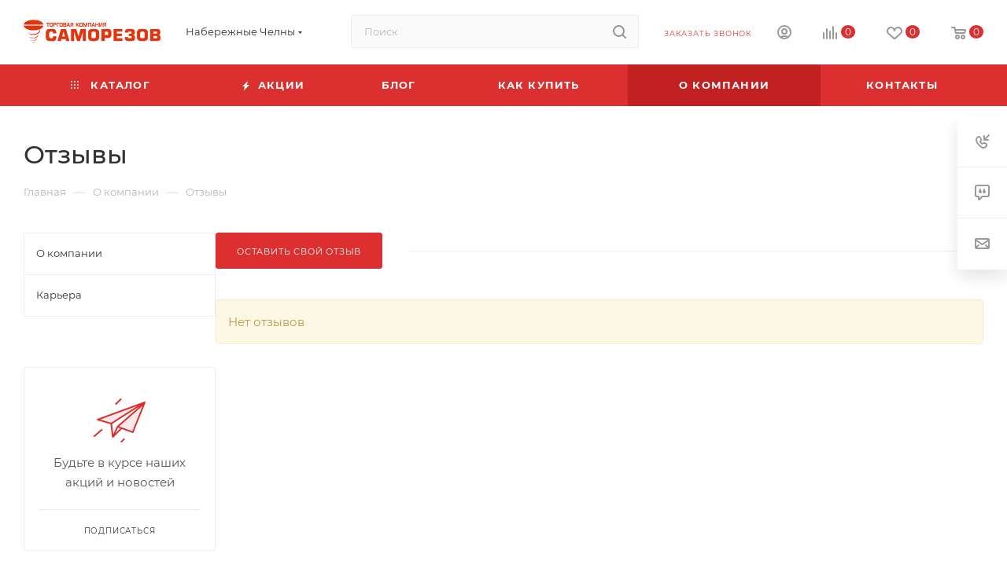

--- FILE ---
content_type: text/html; charset=UTF-8
request_url: https://samorezov.com/company/reviews/
body_size: 69327
content:
<!DOCTYPE html>
<html xmlns="http://www.w3.org/1999/xhtml" xml:lang="ru" lang="ru"  >
<head>
	<title>Отзывы</title>
	<meta name="viewport" content="initial-scale=1.0, width=device-width, maximum-scale=1" />
	<meta name="HandheldFriendly" content="true" />
	<meta name="yes" content="yes" />
	<meta name="apple-mobile-web-app-status-bar-style" content="black" />
	<meta name="SKYPE_TOOLBAR" content="SKYPE_TOOLBAR_PARSER_COMPATIBLE" />
	<meta http-equiv="Content-Type" content="text/html; charset=UTF-8" />
<script data-skip-moving="true">(function(w, d, n) {var cl = "bx-core";var ht = d.documentElement;var htc = ht ? ht.className : undefined;if (htc === undefined || htc.indexOf(cl) !== -1){return;}var ua = n.userAgent;if (/(iPad;)|(iPhone;)/i.test(ua)){cl += " bx-ios";}else if (/Windows/i.test(ua)){cl += ' bx-win';}else if (/Macintosh/i.test(ua)){cl += " bx-mac";}else if (/Linux/i.test(ua) && !/Android/i.test(ua)){cl += " bx-linux";}else if (/Android/i.test(ua)){cl += " bx-android";}cl += (/(ipad|iphone|android|mobile|touch)/i.test(ua) ? " bx-touch" : " bx-no-touch");cl += w.devicePixelRatio && w.devicePixelRatio >= 2? " bx-retina": " bx-no-retina";if (/AppleWebKit/.test(ua)){cl += " bx-chrome";}else if (/Opera/.test(ua)){cl += " bx-opera";}else if (/Firefox/.test(ua)){cl += " bx-firefox";}ht.className = htc ? htc + " " + cl : cl;})(window, document, navigator);</script>

<link href="/bitrix/js/intranet/intranet-common.min.css?174453792461199"  rel="stylesheet" />
<link href="/bitrix/cache/css/s1/aspro_max/page_d892842b837889e22e7cade1c4e278ac/page_d892842b837889e22e7cade1c4e278ac_v1.css?1766038223542"  rel="stylesheet" />
<link href="/bitrix/cache/css/s1/aspro_max/template_a7a7273292c159d016e1d051e1613afb/template_a7a7273292c159d016e1d051e1613afb_v1.css?17659076451176064"  data-template-style="true" rel="stylesheet" />


<script type="extension/settings" data-extension="currency.currency-core">{"region":"ru"}</script>


<link href="/bitrix/templates/aspro_max/css/critical.min.css?174453794524" data-skip-moving="true" rel="stylesheet">
<meta name="theme-color" content="#dc2f2f">
<style>:root{--theme-base-color: #dc2f2f;--theme-base-opacity-color: #dc2f2f1a;--theme-base-color-saturation:71%;--theme-base-color-lightness:52%;}</style>
<style>html {--theme-page-width: 1700px;--theme-page-width-padding: 30px}</style>
<script data-skip-moving="true">window.lazySizesConfig = window.lazySizesConfig || {};lazySizesConfig.loadMode = 1;lazySizesConfig.expand = 200;lazySizesConfig.expFactor = 1;lazySizesConfig.hFac = 0.1;window.lazySizesConfig.loadHidden = false;window.lazySizesConfig.lazyClass = "lazy";</script>
<script src="/bitrix/templates/aspro_max/js/ls.unveilhooks.min.js" data-skip-moving="true" defer></script>
<script src="/bitrix/templates/aspro_max/js/lazysizes.min.js" data-skip-moving="true" defer></script>
<link href="/bitrix/templates/aspro_max/css/print.min.css?174453794521755" data-template-style="true" rel="stylesheet" media="print">
                    
                    <script data-skip-moving="true" src="/bitrix/js/main/jquery/jquery-3.6.0.min.js"></script>
                    <script data-skip-moving="true" src="/bitrix/templates/aspro_max/js/speed.min.js?=1744548449"></script>
<link rel="shortcut icon" href="/favicon.png" type="image/png" />
<link rel="apple-touch-icon" sizes="180x180" href="/upload/CMax/dd0/dd094694207ac211fdc14cae10a1c427.png" />
<meta property="og:title" content="Отзывы" />
<meta property="og:type" content="website" />
<meta property="og:image" content="https://samorezov.com:443/upload/CMax/510/2dbzl7vzp9z00d44g21rvq113ydb0o17/httpwwwsamorezovcom.png" />
<link rel="image_src" href="https://samorezov.com:443/upload/CMax/510/2dbzl7vzp9z00d44g21rvq113ydb0o17/httpwwwsamorezovcom.png"  />
<meta property="og:url" content="https://samorezov.com:443/company/reviews/" />
		<style>html {--theme-items-gap:32px;--fixed-header:80px;}</style>	</head>
<body class=" site_s1  fill_bg_n catalog-delayed-btn-Y theme-light" id="main" data-site="/">
		
	<div id="panel"></div>
	
				<!--'start_frame_cache_basketitems-component-block'-->												<div id="ajax_basket"></div>
					<!--'end_frame_cache_basketitems-component-block'-->								<div class="cd-modal-bg"></div>
		<script data-skip-moving="true">var solutionName = 'arMaxOptions';</script>
		<script src="/bitrix/templates/aspro_max/js/setTheme.php?site_id=s1&site_dir=/" data-skip-moving="true"></script>
				<div class="wrapper1  header_bgcolored long_header colored_header with_left_block  basket_normal basket_fill_WHITE side_LEFT block_side_NORMAL catalog_icons_N banner_auto with_fast_view mheader-v1 header-v2 header-font-lower_N regions_Y title_position_LEFT footer-v1 front-vindex1 mfixed_Y mfixed_view_always title-v3 lazy_Y with_phones compact-catalog normal-catalog-img landing-slider big-banners-mobile-normal bottom-icons-panel-Y compact-breadcrumbs-slider catalog-delayed-btn-Y  ">

<div class="mega_fixed_menu scrollblock">
	<div class="maxwidth-theme">
		<svg class="svg svg-close" width="14" height="14" viewBox="0 0 14 14">
		  <path data-name="Rounded Rectangle 568 copy 16" d="M1009.4,953l5.32,5.315a0.987,0.987,0,0,1,0,1.4,1,1,0,0,1-1.41,0L1008,954.4l-5.32,5.315a0.991,0.991,0,0,1-1.4-1.4L1006.6,953l-5.32-5.315a0.991,0.991,0,0,1,1.4-1.4l5.32,5.315,5.31-5.315a1,1,0,0,1,1.41,0,0.987,0.987,0,0,1,0,1.4Z" transform="translate(-1001 -946)"></path>
		</svg>
		<i class="svg svg-close mask arrow"></i>
		<div class="row">
			<div class="col-md-9">
				<div class="left_menu_block">
					<div class="logo_block flexbox flexbox--row align-items-normal">
						<div class="logo">
							<a href="/"><img src="/upload/CMax/510/2dbzl7vzp9z00d44g21rvq113ydb0o17/httpwwwsamorezovcom.png" alt="Магазин инструмента, отделочных и стройматериалов «Саморезов»" title="Магазин инструмента, отделочных и стройматериалов «Саморезов»" data-src="" /></a>						</div>
						<div class="top-description addr">
							Интернет-магазин 
представительского класса						</div>
					</div>
					<div class="search_block">
						<div class="search_wrap">
							<div class="search-block">
									<div class="search-wrapper">
		<div id="title-search_mega_menu">
			<form action="/catalog/" class="search">
				<div class="search-input-div">
					<input class="search-input" id="title-search-input_mega_menu" type="text" name="q" value="" placeholder="Поиск" size="20" maxlength="50" autocomplete="off" />
				</div>
				<div class="search-button-div">
					<button class="btn btn-search" type="submit" name="s" value="Найти"><i class="svg search2  inline " aria-hidden="true"><svg width="17" height="17" ><use xlink:href="/bitrix/templates/aspro_max/images/svg/header_icons_srite.svg?1756989087#search"></use></svg></i></button>
					
					<span class="close-block inline-search-hide"><span class="svg svg-close close-icons"></span></span>
				</div>
			</form>
		</div>
	</div>
							</div>
						</div>
					</div>
										<!-- noindex -->

	<div class="burger_menu_wrapper">
		
			<div class="top_link_wrapper">
				<div class="menu-item dropdown catalog wide_menu   ">
					<div class="wrap">
						<a class="dropdown-toggle" href="/catalog/">
							<div class="link-title color-theme-hover">
																	<i class="svg inline  svg-inline-icon_catalog" aria-hidden="true" ><svg xmlns="http://www.w3.org/2000/svg" width="10" height="10" viewBox="0 0 10 10"><path  data-name="Rounded Rectangle 969 copy 7" class="cls-1" d="M644,76a1,1,0,1,1-1,1A1,1,0,0,1,644,76Zm4,0a1,1,0,1,1-1,1A1,1,0,0,1,648,76Zm4,0a1,1,0,1,1-1,1A1,1,0,0,1,652,76Zm-8,4a1,1,0,1,1-1,1A1,1,0,0,1,644,80Zm4,0a1,1,0,1,1-1,1A1,1,0,0,1,648,80Zm4,0a1,1,0,1,1-1,1A1,1,0,0,1,652,80Zm-8,4a1,1,0,1,1-1,1A1,1,0,0,1,644,84Zm4,0a1,1,0,1,1-1,1A1,1,0,0,1,648,84Zm4,0a1,1,0,1,1-1,1A1,1,0,0,1,652,84Z" transform="translate(-643 -76)"/></svg></i>																Каталог							</div>
						</a>
													<span class="tail"></span>
							<div class="burger-dropdown-menu row">
								<div class="menu-wrapper" >
									
																														<div class="col-md-4 dropdown-submenu  ">
																						<a href="/catalog/ventilyatsiya/" class="color-theme-hover" title="Вентиляция">
												<span class="name option-font-bold">Вентиляция</span>
											</a>
																								<div class="burger-dropdown-menu toggle_menu">
																																									<div class="menu-item   ">
															<a href="/catalog/ventilyatsiya/vozdukhovody/" title="Воздуховоды">
																<span class="name color-theme-hover">Воздуховоды</span>
															</a>
																													</div>
																																									<div class="menu-item   ">
															<a href="/catalog/ventilyatsiya/reshetki-ventilyatsionnye/" title="Решетки вентиляционные">
																<span class="name color-theme-hover">Решетки вентиляционные</span>
															</a>
																													</div>
																									</div>
																					</div>
									
																														<div class="col-md-4 dropdown-submenu  ">
																						<a href="/catalog/gazosvarochnoe-oborudovanie/" class="color-theme-hover" title="Газосварочное оборудование">
												<span class="name option-font-bold">Газосварочное оборудование</span>
											</a>
																								<div class="burger-dropdown-menu toggle_menu">
																																									<div class="menu-item   ">
															<a href="/catalog/gazosvarochnoe-oborudovanie/gazovye-ballony/" title="Газовые баллоны">
																<span class="name color-theme-hover">Газовые баллоны</span>
															</a>
																													</div>
																																									<div class="menu-item   ">
															<a href="/catalog/gazosvarochnoe-oborudovanie/gorelki/" title="Горелки">
																<span class="name color-theme-hover">Горелки</span>
															</a>
																													</div>
																																									<div class="menu-item   ">
															<a href="/catalog/gazosvarochnoe-oborudovanie/dlya-gazovykh-ballonov/" title="Для газовых баллонов">
																<span class="name color-theme-hover">Для газовых баллонов</span>
															</a>
																													</div>
																																									<div class="menu-item   ">
															<a href="/catalog/gazosvarochnoe-oborudovanie/rezaki-gazovye/" title="Резаки газовые">
																<span class="name color-theme-hover">Резаки газовые</span>
															</a>
																													</div>
																																									<div class="menu-item   ">
															<a href="/catalog/gazosvarochnoe-oborudovanie/shlangi-gazovye/" title="Шланги газовые">
																<span class="name color-theme-hover">Шланги газовые</span>
															</a>
																													</div>
																									</div>
																					</div>
									
																														<div class="col-md-4 dropdown-submenu  ">
																						<a href="/catalog/gruzopodemnoe-oborudovanie/" class="color-theme-hover" title="Грузоподъемное оборудование">
												<span class="name option-font-bold">Грузоподъемное оборудование</span>
											</a>
																								<div class="burger-dropdown-menu toggle_menu">
																																									<div class="menu-item   ">
															<a href="/catalog/gruzopodemnoe-oborudovanie/armatura/" title="Арматура">
																<span class="name color-theme-hover">Арматура</span>
															</a>
																													</div>
																																									<div class="menu-item   ">
															<a href="/catalog/gruzopodemnoe-oborudovanie/bloki/" title="Блоки">
																<span class="name color-theme-hover">Блоки</span>
															</a>
																													</div>
																																									<div class="menu-item   ">
															<a href="/catalog/gruzopodemnoe-oborudovanie/buksirovochnye-prisposobleniya/" title="Буксировочные приспособления">
																<span class="name color-theme-hover">Буксировочные приспособления</span>
															</a>
																													</div>
																																									<div class="menu-item   ">
															<a href="/catalog/gruzopodemnoe-oborudovanie/lebedki-ruchnye/" title="Лебедки ручные">
																<span class="name color-theme-hover">Лебедки ручные</span>
															</a>
																													</div>
																																									<div class="menu-item   ">
															<a href="/catalog/gruzopodemnoe-oborudovanie/stropy-kanatnye/" title="Стропы канатные">
																<span class="name color-theme-hover">Стропы канатные</span>
															</a>
																													</div>
																																									<div class="menu-item collapsed  ">
															<a href="/catalog/gruzopodemnoe-oborudovanie/stropy-tekstilnye/" title="Стропы текстильные">
																<span class="name color-theme-hover">Стропы текстильные</span>
															</a>
																													</div>
																																									<div class="menu-item collapsed  ">
															<a href="/catalog/gruzopodemnoe-oborudovanie/stropy-tsepnye/" title="Стропы цепные">
																<span class="name color-theme-hover">Стропы цепные</span>
															</a>
																													</div>
																																									<div class="menu-item collapsed  ">
															<a href="/catalog/gruzopodemnoe-oborudovanie/styazhnye-remni-talrepy-styazhki-komplektuyushchie/" title="Стяжные ремни, талрепы, стяжки, комплектующие">
																<span class="name color-theme-hover">Стяжные ремни, талрепы, стяжки, комплектующие</span>
															</a>
																													</div>
																																									<div class="menu-item collapsed  ">
															<a href="/catalog/gruzopodemnoe-oborudovanie/tali-ruchnye/" title="Тали ручные">
																<span class="name color-theme-hover">Тали ручные</span>
															</a>
																													</div>
																																									<div class="menu-item collapsed  ">
															<a href="/catalog/gruzopodemnoe-oborudovanie/tali-elektricheskie/" title="Тали электрические">
																<span class="name color-theme-hover">Тали электрические</span>
															</a>
																													</div>
																																									<div class="menu-item collapsed  ">
															<a href="/catalog/gruzopodemnoe-oborudovanie/traversy/" title="Траверсы">
																<span class="name color-theme-hover">Траверсы</span>
															</a>
																													</div>
																																									<div class="menu-item collapsed dropdown-submenu ">
															<a href="/catalog/gruzopodemnoe-oborudovanie/fitingi-i-komplektuyushchie/" title="Фитинги и комплектующие">
																<span class="name color-theme-hover">Фитинги и комплектующие</span>
															</a>
																															<div class="burger-dropdown-menu with_padding">
																																			<div class="menu-item ">
																			<a href="/catalog/gruzopodemnoe-oborudovanie/fitingi-i-komplektuyushchie/kryuki/" title="Крюки">
																				<span class="name color-theme-hover">Крюки</span>
																			</a>
																		</div>
																																			<div class="menu-item ">
																			<a href="/catalog/gruzopodemnoe-oborudovanie/fitingi-i-komplektuyushchie/skoby/" title="Скобы">
																				<span class="name color-theme-hover">Скобы</span>
																			</a>
																		</div>
																																	</div>
																													</div>
																																									<div class="menu-item collapsed  ">
															<a href="/catalog/gruzopodemnoe-oborudovanie/faly-kanaty-shnury-veryevki/" title="Фалы, канаты, шнуры, верёвки">
																<span class="name color-theme-hover">Фалы, канаты, шнуры, верёвки</span>
															</a>
																													</div>
																									</div>
																					</div>
									
																														<div class="col-md-4   ">
																						<a href="/catalog/osnovnoy-katalog-tovarov/" class="color-theme-hover" title="Основной каталог товаров">
												<span class="name option-font-bold">Основной каталог товаров</span>
											</a>
																					</div>
									
																														<div class="col-md-4 dropdown-submenu  ">
																						<a href="/catalog/dvernaya-i-okonnaya-furnitura/" class="color-theme-hover" title="Дверная и оконная фурнитура">
												<span class="name option-font-bold">Дверная и оконная фурнитура</span>
											</a>
																								<div class="burger-dropdown-menu toggle_menu">
																																									<div class="menu-item   ">
															<a href="/catalog/dvernaya-i-okonnaya-furnitura/glazki-dvernye/" title="Глазки дверные">
																<span class="name color-theme-hover">Глазки дверные</span>
															</a>
																													</div>
																																									<div class="menu-item   ">
															<a href="/catalog/dvernaya-i-okonnaya-furnitura/dveri/" title="Двери">
																<span class="name color-theme-hover">Двери</span>
															</a>
																													</div>
																																									<div class="menu-item   ">
															<a href="/catalog/dvernaya-i-okonnaya-furnitura/dvernye-korobki/" title="Дверные коробки">
																<span class="name color-theme-hover">Дверные коробки</span>
															</a>
																													</div>
																																									<div class="menu-item   ">
															<a href="/catalog/dvernaya-i-okonnaya-furnitura/dobory/" title="Доборы">
																<span class="name color-theme-hover">Доборы</span>
															</a>
																													</div>
																																									<div class="menu-item   ">
															<a href="/catalog/dvernaya-i-okonnaya-furnitura/dovodchiki-i-ogranichiteli-dveri-okon/" title="Доводчики и ограничители двери, окон">
																<span class="name color-theme-hover">Доводчики и ограничители двери, окон</span>
															</a>
																													</div>
																																									<div class="menu-item collapsed dropdown-submenu ">
															<a href="/catalog/dvernaya-i-okonnaya-furnitura/zamki-i-zadvizhki/" title="Замки и задвижки">
																<span class="name color-theme-hover">Замки и задвижки</span>
															</a>
																															<div class="burger-dropdown-menu with_padding">
																																			<div class="menu-item ">
																			<a href="/catalog/dvernaya-i-okonnaya-furnitura/zamki-i-zadvizhki/zadvizhki-shpingalety-nakladki/" title="Задвижки, шпингалеты, накладки">
																				<span class="name color-theme-hover">Задвижки, шпингалеты, накладки</span>
																			</a>
																		</div>
																																			<div class="menu-item ">
																			<a href="/catalog/dvernaya-i-okonnaya-furnitura/zamki-i-zadvizhki/zamki-vreznye/" title="Замки врезные">
																				<span class="name color-theme-hover">Замки врезные</span>
																			</a>
																		</div>
																																			<div class="menu-item ">
																			<a href="/catalog/dvernaya-i-okonnaya-furnitura/zamki-i-zadvizhki/zamki-navesnye/" title="Замки навесные">
																				<span class="name color-theme-hover">Замки навесные</span>
																			</a>
																		</div>
																																			<div class="menu-item ">
																			<a href="/catalog/dvernaya-i-okonnaya-furnitura/zamki-i-zadvizhki/zamki-nakladnye/" title="Замки накладные">
																				<span class="name color-theme-hover">Замки накладные</span>
																			</a>
																		</div>
																																			<div class="menu-item ">
																			<a href="/catalog/dvernaya-i-okonnaya-furnitura/zamki-i-zadvizhki/spetsialnye-zamki/" title="Специальные замки">
																				<span class="name color-theme-hover">Специальные замки</span>
																			</a>
																		</div>
																																			<div class="menu-item ">
																			<a href="/catalog/dvernaya-i-okonnaya-furnitura/zamki-i-zadvizhki/tsilindrovye-mekhanizmy/" title="Цилиндровые механизмы">
																				<span class="name color-theme-hover">Цилиндровые механизмы</span>
																			</a>
																		</div>
																																	</div>
																													</div>
																																									<div class="menu-item collapsed  ">
															<a href="/catalog/dvernaya-i-okonnaya-furnitura/nalichniki/" title="Наличники">
																<span class="name color-theme-hover">Наличники</span>
															</a>
																													</div>
																																									<div class="menu-item collapsed  ">
															<a href="/catalog/dvernaya-i-okonnaya-furnitura/petli/" title="Петли">
																<span class="name color-theme-hover">Петли</span>
															</a>
																													</div>
																																									<div class="menu-item collapsed  ">
															<a href="/catalog/dvernaya-i-okonnaya-furnitura/ruchki-dvernye/" title="Ручки дверные">
																<span class="name color-theme-hover">Ручки дверные</span>
															</a>
																													</div>
																																									<div class="menu-item collapsed  ">
															<a href="/catalog/dvernaya-i-okonnaya-furnitura/ruchki-okonnye/" title="Ручки оконные">
																<span class="name color-theme-hover">Ручки оконные</span>
															</a>
																													</div>
																																									<div class="menu-item collapsed  ">
															<a href="/catalog/dvernaya-i-okonnaya-furnitura/podkladki-montazhnye-klinya/" title="Подкладки, монтажные клинья">
																<span class="name color-theme-hover">Подкладки, монтажные клинья</span>
															</a>
																													</div>
																									</div>
																					</div>
									
																														<div class="col-md-4   ">
																						<a href="/catalog/dorozhnoe-oborudovanie/" class="color-theme-hover" title="Дорожное оборудование">
												<span class="name option-font-bold">Дорожное оборудование</span>
											</a>
																					</div>
									
																														<div class="col-md-4 dropdown-submenu  ">
																						<a href="/catalog/dekor/" class="color-theme-hover" title="Декор">
												<span class="name option-font-bold">Декор</span>
											</a>
																								<div class="burger-dropdown-menu toggle_menu">
																																									<div class="menu-item   ">
															<a href="/catalog/dekor/karnizy-dlya-shtor/" title="Карнизы для штор">
																<span class="name color-theme-hover">Карнизы для штор</span>
															</a>
																													</div>
																																									<div class="menu-item   ">
															<a href="/catalog/dekor/kovry-i-kovriki-dlya-interera/" title="Ковры и коврики для интерьера">
																<span class="name color-theme-hover">Ковры и коврики для интерьера</span>
															</a>
																													</div>
																																									<div class="menu-item   ">
															<a href="/catalog/dekor/steklooboi/" title="Стеклообои">
																<span class="name color-theme-hover">Стеклообои</span>
															</a>
																													</div>
																																									<div class="menu-item   ">
															<a href="/catalog/dekor/veshalki-obuvnitsy/" title="Вешалки, обувницы">
																<span class="name color-theme-hover">Вешалки, обувницы</span>
															</a>
																													</div>
																																									<div class="menu-item   ">
															<a href="/catalog/dekor/svechi/" title="Свечи">
																<span class="name color-theme-hover">Свечи</span>
															</a>
																													</div>
																									</div>
																					</div>
									
																														<div class="col-md-4 dropdown-submenu  ">
																						<a href="/catalog/ruchnoy-instrument/" class="color-theme-hover" title="Ручной инструмент">
												<span class="name option-font-bold">Ручной инструмент</span>
											</a>
																								<div class="burger-dropdown-menu toggle_menu">
																																									<div class="menu-item  dropdown-submenu ">
															<a href="/catalog/ruchnoy-instrument/avtoinstrument/" title="Автоинструмент">
																<span class="name color-theme-hover">Автоинструмент</span>
															</a>
																															<div class="burger-dropdown-menu with_padding">
																																			<div class="menu-item ">
																			<a href="/catalog/ruchnoy-instrument/avtoinstrument/domkraty/" title="Домкраты">
																				<span class="name color-theme-hover">Домкраты</span>
																			</a>
																		</div>
																																			<div class="menu-item ">
																			<a href="/catalog/ruchnoy-instrument/avtoinstrument/klyuchi-tortsovye-trubchatye/" title="Ключи торцовые, трубчатые">
																				<span class="name color-theme-hover">Ключи торцовые, трубчатые</span>
																			</a>
																		</div>
																																			<div class="menu-item ">
																			<a href="/catalog/ruchnoy-instrument/avtoinstrument/kompressory-avtomobilnye/" title="Компрессоры автомобильные">
																				<span class="name color-theme-hover">Компрессоры автомобильные</span>
																			</a>
																		</div>
																																			<div class="menu-item ">
																			<a href="/catalog/ruchnoy-instrument/avtoinstrument/nabory-instrumentov/" title="Наборы инструментов">
																				<span class="name color-theme-hover">Наборы инструментов</span>
																			</a>
																		</div>
																																			<div class="menu-item ">
																			<a href="/catalog/ruchnoy-instrument/avtoinstrument/pnevmoinstrument/" title="Пневмоинструмент">
																				<span class="name color-theme-hover">Пневмоинструмент</span>
																			</a>
																		</div>
																																			<div class="menu-item ">
																			<a href="/catalog/ruchnoy-instrument/avtoinstrument/provoda-dlya-prikurivaniya/" title="Провода для прикуривания">
																				<span class="name color-theme-hover">Провода для прикуривания</span>
																			</a>
																		</div>
																																			<div class="menu-item ">
																			<a href="/catalog/ruchnoy-instrument/avtoinstrument/tortsovye-golovki/" title="Торцовые головки">
																				<span class="name color-theme-hover">Торцовые головки</span>
																			</a>
																		</div>
																																			<div class="menu-item ">
																			<a href="/catalog/ruchnoy-instrument/avtoinstrument/treshchotki-dlya-tortsevykh-golovok/" title="Трещотки">
																				<span class="name color-theme-hover">Трещотки</span>
																			</a>
																		</div>
																																	</div>
																													</div>
																																									<div class="menu-item  dropdown-submenu ">
															<a href="/catalog/ruchnoy-instrument/geodezicheskoe-oborudovanie/" title="Геодезическое оборудование">
																<span class="name color-theme-hover">Геодезическое оборудование</span>
															</a>
																															<div class="burger-dropdown-menu with_padding">
																																			<div class="menu-item ">
																			<a href="/catalog/ruchnoy-instrument/geodezicheskoe-oborudovanie/dorozhnye-kolesa/" title="Дорожные колеса">
																				<span class="name color-theme-hover">Дорожные колеса</span>
																			</a>
																		</div>
																																			<div class="menu-item ">
																			<a href="/catalog/ruchnoy-instrument/geodezicheskoe-oborudovanie/niveliry-opticheskie-i-tsifrovye/" title="Нивелиры оптические и цифровые">
																				<span class="name color-theme-hover">Нивелиры оптические и цифровые</span>
																			</a>
																		</div>
																																			<div class="menu-item ">
																			<a href="/catalog/ruchnoy-instrument/geodezicheskoe-oborudovanie/reyki/" title="Рейки">
																				<span class="name color-theme-hover">Рейки</span>
																			</a>
																		</div>
																																	</div>
																													</div>
																																									<div class="menu-item  dropdown-submenu ">
															<a href="/catalog/ruchnoy-instrument/izmeritelnyy-instrument/" title="Измерительный инструмент">
																<span class="name color-theme-hover">Измерительный инструмент</span>
															</a>
																															<div class="burger-dropdown-menu with_padding">
																																			<div class="menu-item ">
																			<a href="/catalog/ruchnoy-instrument/izmeritelnyy-instrument/ruletki-i-mernye-lenty/" title="Рулетки и мерные ленты">
																				<span class="name color-theme-hover">Рулетки и мерные ленты</span>
																			</a>
																		</div>
																																			<div class="menu-item ">
																			<a href="/catalog/ruchnoy-instrument/izmeritelnyy-instrument/ugolniki-lineyki/" title="Угольники, линейки">
																				<span class="name color-theme-hover">Угольники, линейки</span>
																			</a>
																		</div>
																																			<div class="menu-item ">
																			<a href="/catalog/ruchnoy-instrument/izmeritelnyy-instrument/urovni/" title="Уровни">
																				<span class="name color-theme-hover">Уровни</span>
																			</a>
																		</div>
																																			<div class="menu-item ">
																			<a href="/catalog/ruchnoy-instrument/izmeritelnyy-instrument/shtangentsirkuli-i-mikrometry/" title="Штангенциркули и микрометры">
																				<span class="name color-theme-hover">Штангенциркули и микрометры</span>
																			</a>
																		</div>
																																			<div class="menu-item ">
																			<a href="/catalog/ruchnoy-instrument/izmeritelnyy-instrument/uglomery/" title="Угломеры">
																				<span class="name color-theme-hover">Угломеры</span>
																			</a>
																		</div>
																																	</div>
																													</div>
																																									<div class="menu-item  dropdown-submenu ">
															<a href="/catalog/ruchnoy-instrument/malyarno-shtukaturnyy-instrument/" title="Малярно-штукатурный инструмент">
																<span class="name color-theme-hover">Малярно-штукатурный инструмент</span>
															</a>
																															<div class="burger-dropdown-menu with_padding">
																																			<div class="menu-item ">
																			<a href="/catalog/ruchnoy-instrument/malyarno-shtukaturnyy-instrument/valiki/" title="Валики">
																				<span class="name color-theme-hover">Валики</span>
																			</a>
																		</div>
																																			<div class="menu-item ">
																			<a href="/catalog/ruchnoy-instrument/malyarno-shtukaturnyy-instrument/gladilki-terki/" title="Гладилки, терки">
																				<span class="name color-theme-hover">Гладилки, терки</span>
																			</a>
																		</div>
																																			<div class="menu-item ">
																			<a href="/catalog/ruchnoy-instrument/malyarno-shtukaturnyy-instrument/emkosti-stroitelnye/" title="Емкости строительные">
																				<span class="name color-theme-hover">Емкости строительные</span>
																			</a>
																		</div>
																																			<div class="menu-item ">
																			<a href="/catalog/ruchnoy-instrument/malyarno-shtukaturnyy-instrument/kisti/" title="Кисти">
																				<span class="name color-theme-hover">Кисти</span>
																			</a>
																		</div>
																																			<div class="menu-item ">
																			<a href="/catalog/ruchnoy-instrument/malyarno-shtukaturnyy-instrument/kraskoraspyliteli/" title="Краскораспылители">
																				<span class="name color-theme-hover">Краскораспылители</span>
																			</a>
																		</div>
																																			<div class="menu-item ">
																			<a href="/catalog/ruchnoy-instrument/malyarno-shtukaturnyy-instrument/miksery/" title="Миксеры">
																				<span class="name color-theme-hover">Миксеры</span>
																			</a>
																		</div>
																																			<div class="menu-item ">
																			<a href="/catalog/ruchnoy-instrument/malyarno-shtukaturnyy-instrument/otvesy-i-razmetochnye-niti/" title="Отвесы и разметочные нити">
																				<span class="name color-theme-hover">Отвесы и разметочные нити</span>
																			</a>
																		</div>
																																			<div class="menu-item ">
																			<a href="/catalog/ruchnoy-instrument/malyarno-shtukaturnyy-instrument/pravila/" title="Правила">
																				<span class="name color-theme-hover">Правила</span>
																			</a>
																		</div>
																																			<div class="menu-item ">
																			<a href="/catalog/ruchnoy-instrument/malyarno-shtukaturnyy-instrument/skrebki/" title="Скребки">
																				<span class="name color-theme-hover">Скребки</span>
																			</a>
																		</div>
																																			<div class="menu-item ">
																			<a href="/catalog/ruchnoy-instrument/malyarno-shtukaturnyy-instrument/udliniteli-dlya-valikov/" title="Удлинители для валиков">
																				<span class="name color-theme-hover">Удлинители для валиков</span>
																			</a>
																		</div>
																																			<div class="menu-item ">
																			<a href="/catalog/ruchnoy-instrument/malyarno-shtukaturnyy-instrument/shpateli-masterki-kelmy-skrebki/" title="Шпатели, мастерки, кельмы, скребки">
																				<span class="name color-theme-hover">Шпатели, мастерки, кельмы, скребки</span>
																			</a>
																		</div>
																																	</div>
																													</div>
																																									<div class="menu-item  dropdown-submenu ">
															<a href="/catalog/ruchnoy-instrument/montazhnye-pistolety/" title="Монтажные пистолеты">
																<span class="name color-theme-hover">Монтажные пистолеты</span>
															</a>
																															<div class="burger-dropdown-menu with_padding">
																																			<div class="menu-item ">
																			<a href="/catalog/ruchnoy-instrument/montazhnye-pistolety/dispensery-dlya-skotcha/" title="Диспенсеры для скотча">
																				<span class="name color-theme-hover">Диспенсеры для скотча</span>
																			</a>
																		</div>
																																			<div class="menu-item ">
																			<a href="/catalog/ruchnoy-instrument/montazhnye-pistolety/zaklepochniki/" title="Заклепочники">
																				<span class="name color-theme-hover">Заклепочники</span>
																			</a>
																		</div>
																																			<div class="menu-item ">
																			<a href="/catalog/ruchnoy-instrument/montazhnye-pistolety/kleevye-pistolety/" title="Клеевые пистолеты">
																				<span class="name color-theme-hover">Клеевые пистолеты</span>
																			</a>
																		</div>
																																			<div class="menu-item ">
																			<a href="/catalog/ruchnoy-instrument/montazhnye-pistolety/pistolety-dlya-germetikov/" title="Пистолеты для герметиков">
																				<span class="name color-theme-hover">Пистолеты для герметиков</span>
																			</a>
																		</div>
																																			<div class="menu-item ">
																			<a href="/catalog/ruchnoy-instrument/montazhnye-pistolety/pistolety-dlya-montazhnoy-peny/" title="Пистолеты для монтажной пены">
																				<span class="name color-theme-hover">Пистолеты для монтажной пены</span>
																			</a>
																		</div>
																																			<div class="menu-item ">
																			<a href="/catalog/ruchnoy-instrument/montazhnye-pistolety/skobozabivnye-pistolety/" title="Скобозабивные пистолеты">
																				<span class="name color-theme-hover">Скобозабивные пистолеты</span>
																			</a>
																		</div>
																																			<div class="menu-item ">
																			<a href="/catalog/ruchnoy-instrument/montazhnye-pistolety/sterzhni-dlya-kleevykh-pistoletov/" title="Стержни для клеевых пистолетов">
																				<span class="name color-theme-hover">Стержни для клеевых пистолетов</span>
																			</a>
																		</div>
																																	</div>
																													</div>
																																									<div class="menu-item collapsed  ">
															<a href="/catalog/ruchnoy-instrument/nabory-instrumentov_1/" title="Наборы инструментов">
																<span class="name color-theme-hover">Наборы инструментов</span>
															</a>
																													</div>
																																									<div class="menu-item collapsed dropdown-submenu ">
															<a href="/catalog/ruchnoy-instrument/nozhi-i-lezviya/" title="Ножи и лезвия">
																<span class="name color-theme-hover">Ножи и лезвия</span>
															</a>
																															<div class="burger-dropdown-menu with_padding">
																																			<div class="menu-item ">
																			<a href="/catalog/ruchnoy-instrument/nozhi-i-lezviya/nozhi-tekhnicheskie/" title="Ножи технические">
																				<span class="name color-theme-hover">Ножи технические</span>
																			</a>
																		</div>
																																			<div class="menu-item ">
																			<a href="/catalog/ruchnoy-instrument/nozhi-i-lezviya/smennye-lezviya/" title="Сменные лезвия">
																				<span class="name color-theme-hover">Сменные лезвия</span>
																			</a>
																		</div>
																																	</div>
																													</div>
																																									<div class="menu-item collapsed dropdown-submenu ">
															<a href="/catalog/ruchnoy-instrument/po-kafelyu-i-steklu/" title="По кафелю и стеклу">
																<span class="name color-theme-hover">По кафелю и стеклу</span>
															</a>
																															<div class="burger-dropdown-menu with_padding">
																																			<div class="menu-item ">
																			<a href="/catalog/ruchnoy-instrument/po-kafelyu-i-steklu/krestiki-klinya/" title="Крестики, клинья">
																				<span class="name color-theme-hover">Крестики, клинья</span>
																			</a>
																		</div>
																																			<div class="menu-item ">
																			<a href="/catalog/ruchnoy-instrument/po-kafelyu-i-steklu/plitkorezy/" title="Плиткорезы">
																				<span class="name color-theme-hover">Плиткорезы</span>
																			</a>
																		</div>
																																			<div class="menu-item ">
																			<a href="/catalog/ruchnoy-instrument/po-kafelyu-i-steklu/steklodomkraty-i-podemniki/" title="Стеклодомкраты и подъемники">
																				<span class="name color-theme-hover">Стеклодомкраты и подъемники</span>
																			</a>
																		</div>
																																			<div class="menu-item ">
																			<a href="/catalog/ruchnoy-instrument/po-kafelyu-i-steklu/steklorezy/" title="Стеклорезы">
																				<span class="name color-theme-hover">Стеклорезы</span>
																			</a>
																		</div>
																																	</div>
																													</div>
																																									<div class="menu-item collapsed dropdown-submenu ">
															<a href="/catalog/ruchnoy-instrument/sredstva-individualnoy-zashchity/" title="Средства индивидуальной защиты">
																<span class="name color-theme-hover">Средства индивидуальной защиты</span>
															</a>
																															<div class="burger-dropdown-menu with_padding">
																																			<div class="menu-item ">
																			<a href="/catalog/ruchnoy-instrument/sredstva-individualnoy-zashchity/zashchita-golovy/" title="Защита головы">
																				<span class="name color-theme-hover">Защита головы</span>
																			</a>
																		</div>
																																			<div class="menu-item ">
																			<a href="/catalog/ruchnoy-instrument/sredstva-individualnoy-zashchity/zashchita-organov-dykhaniya/" title="Защита органов дыхания">
																				<span class="name color-theme-hover">Защита органов дыхания</span>
																			</a>
																		</div>
																																			<div class="menu-item ">
																			<a href="/catalog/ruchnoy-instrument/sredstva-individualnoy-zashchity/zashchita-organov-zreniya-i-litsa/" title="Защита органов зрения и лица">
																				<span class="name color-theme-hover">Защита органов зрения и лица</span>
																			</a>
																		</div>
																																			<div class="menu-item ">
																			<a href="/catalog/ruchnoy-instrument/sredstva-individualnoy-zashchity/zashchita-organov-slukha/" title="Защита органов слуха">
																				<span class="name color-theme-hover">Защита органов слуха</span>
																			</a>
																		</div>
																																			<div class="menu-item ">
																			<a href="/catalog/ruchnoy-instrument/sredstva-individualnoy-zashchity/zashchita-ot-padeniya-s-vysoty/" title="Защита от падения с высоты">
																				<span class="name color-theme-hover">Защита от падения с высоты</span>
																			</a>
																		</div>
																																			<div class="menu-item ">
																			<a href="/catalog/ruchnoy-instrument/sredstva-individualnoy-zashchity/zashchita-ruk/" title="Защита рук">
																				<span class="name color-theme-hover">Защита рук</span>
																			</a>
																		</div>
																																			<div class="menu-item ">
																			<a href="/catalog/ruchnoy-instrument/sredstva-individualnoy-zashchity/odezhda-zashchitnaya/" title="Одежда защитная">
																				<span class="name color-theme-hover">Одежда защитная</span>
																			</a>
																		</div>
																																	</div>
																													</div>
																																									<div class="menu-item collapsed dropdown-submenu ">
															<a href="/catalog/ruchnoy-instrument/stolyarno-slesarnyy-instrument/" title="Столярно-слесарный инструмент">
																<span class="name color-theme-hover">Столярно-слесарный инструмент</span>
															</a>
																															<div class="burger-dropdown-menu with_padding">
																																			<div class="menu-item ">
																			<a href="/catalog/ruchnoy-instrument/stolyarno-slesarnyy-instrument/boltorezy-kabelerezy-trosorezy/" title="Болторезы, кабелерезы, тросорезы">
																				<span class="name color-theme-hover">Болторезы, кабелерезы, тросорезы</span>
																			</a>
																		</div>
																																			<div class="menu-item ">
																			<a href="/catalog/ruchnoy-instrument/stolyarno-slesarnyy-instrument/braslety-magnitnye/" title="Браслеты магнитные">
																				<span class="name color-theme-hover">Браслеты магнитные</span>
																			</a>
																		</div>
																																			<div class="menu-item ">
																			<a href="/catalog/ruchnoy-instrument/stolyarno-slesarnyy-instrument/vyazka-armatury/" title="Вязка арматуры">
																				<span class="name color-theme-hover">Вязка арматуры</span>
																			</a>
																		</div>
																																			<div class="menu-item ">
																			<a href="/catalog/ruchnoy-instrument/stolyarno-slesarnyy-instrument/gubtsevyy-instrument/" title="Губцевый инструмент">
																				<span class="name color-theme-hover">Губцевый инструмент</span>
																			</a>
																		</div>
																																			<div class="menu-item ">
																			<a href="/catalog/ruchnoy-instrument/stolyarno-slesarnyy-instrument/zubila-i-kernery/" title="Зубила и кернеры">
																				<span class="name color-theme-hover">Зубила и кернеры</span>
																			</a>
																		</div>
																																			<div class="menu-item ">
																			<a href="/catalog/ruchnoy-instrument/stolyarno-slesarnyy-instrument/instrumenty-po-gkl/" title="Инструменты по ГКЛ">
																				<span class="name color-theme-hover">Инструменты по ГКЛ</span>
																			</a>
																		</div>
																																			<div class="menu-item ">
																			<a href="/catalog/ruchnoy-instrument/stolyarno-slesarnyy-instrument/klyuchi-gaechnye/" title="Ключи гаечные">
																				<span class="name color-theme-hover">Ключи гаечные</span>
																			</a>
																		</div>
																																			<div class="menu-item ">
																			<a href="/catalog/ruchnoy-instrument/stolyarno-slesarnyy-instrument/klyuchi-trubnye-i-gazovye/" title="Ключи трубные и газовые">
																				<span class="name color-theme-hover">Ключи трубные и газовые</span>
																			</a>
																		</div>
																																			<div class="menu-item ">
																			<a href="/catalog/ruchnoy-instrument/stolyarno-slesarnyy-instrument/klyuchi-shestigrannye-imbusovye-hex-torx/" title="Ключи шестигранные имбусовые, HEX, TORX">
																				<span class="name color-theme-hover">Ключи шестигранные имбусовые, HEX, TORX</span>
																			</a>
																		</div>
																																			<div class="menu-item ">
																			<a href="/catalog/ruchnoy-instrument/stolyarno-slesarnyy-instrument/lobziki-ruchnye/" title="Лобзики ручные">
																				<span class="name color-theme-hover">Лобзики ручные</span>
																			</a>
																		</div>
																																			<div class="menu-item ">
																			<a href="/catalog/ruchnoy-instrument/stolyarno-slesarnyy-instrument/lomy-gvozdodery/" title="Ломы, гвоздодеры">
																				<span class="name color-theme-hover">Ломы, гвоздодеры</span>
																			</a>
																		</div>
																																			<div class="menu-item ">
																			<a href="/catalog/ruchnoy-instrument/stolyarno-slesarnyy-instrument/molotki-kuvaldy/" title="Молотки, кувалды">
																				<span class="name color-theme-hover">Молотки, кувалды</span>
																			</a>
																		</div>
																																			<div class="menu-item ">
																			<a href="/catalog/ruchnoy-instrument/stolyarno-slesarnyy-instrument/napilniki-natfili-rashpili/" title="Напильники, натфили, рашпили">
																				<span class="name color-theme-hover">Напильники, натфили, рашпили</span>
																			</a>
																		</div>
																																			<div class="menu-item ">
																			<a href="/catalog/ruchnoy-instrument/stolyarno-slesarnyy-instrument/nozhnitsy-po-metallu/" title="Ножницы по металлу">
																				<span class="name color-theme-hover">Ножницы по металлу</span>
																			</a>
																		</div>
																																			<div class="menu-item ">
																			<a href="/catalog/ruchnoy-instrument/stolyarno-slesarnyy-instrument/nozhovki-pily-i-stusla/" title="Ножовки, пилы и стусла">
																				<span class="name color-theme-hover">Ножовки, пилы и стусла</span>
																			</a>
																		</div>
																																			<div class="menu-item ">
																			<a href="/catalog/ruchnoy-instrument/stolyarno-slesarnyy-instrument/otvertki/" title="Отвертки">
																				<span class="name color-theme-hover">Отвертки</span>
																			</a>
																		</div>
																																			<div class="menu-item ">
																			<a href="/catalog/ruchnoy-instrument/stolyarno-slesarnyy-instrument/payalniki-i-aksessuary/" title="Паяльники и аксессуары">
																				<span class="name color-theme-hover">Паяльники и аксессуары</span>
																			</a>
																		</div>
																																			<div class="menu-item ">
																			<a href="/catalog/ruchnoy-instrument/stolyarno-slesarnyy-instrument/razmetochnyy-instrument/" title="Разметочный инструмент">
																				<span class="name color-theme-hover">Разметочный инструмент</span>
																			</a>
																		</div>
																																			<div class="menu-item ">
																			<a href="/catalog/ruchnoy-instrument/stolyarno-slesarnyy-instrument/rezbonareznoy-instrument/" title="Резьбонарезной инструмент">
																				<span class="name color-theme-hover">Резьбонарезной инструмент</span>
																			</a>
																		</div>
																																			<div class="menu-item ">
																			<a href="/catalog/ruchnoy-instrument/stolyarno-slesarnyy-instrument/rubanki/" title="Рубанки">
																				<span class="name color-theme-hover">Рубанки</span>
																			</a>
																		</div>
																																			<div class="menu-item ">
																			<a href="/catalog/ruchnoy-instrument/stolyarno-slesarnyy-instrument/stameski/" title="Стамески">
																				<span class="name color-theme-hover">Стамески</span>
																			</a>
																		</div>
																																			<div class="menu-item ">
																			<a href="/catalog/ruchnoy-instrument/stolyarno-slesarnyy-instrument/strubtsiny/" title="Струбцины">
																				<span class="name color-theme-hover">Струбцины</span>
																			</a>
																		</div>
																																			<div class="menu-item ">
																			<a href="/catalog/ruchnoy-instrument/stolyarno-slesarnyy-instrument/tiski/" title="Тиски">
																				<span class="name color-theme-hover">Тиски</span>
																			</a>
																		</div>
																																			<div class="menu-item ">
																			<a href="/catalog/ruchnoy-instrument/stolyarno-slesarnyy-instrument/topory/" title="Топоры">
																				<span class="name color-theme-hover">Топоры</span>
																			</a>
																		</div>
																																			<div class="menu-item ">
																			<a href="/catalog/ruchnoy-instrument/stolyarno-slesarnyy-instrument/truborezy-i-trubogiby/" title="Труборезы и трубогибы">
																				<span class="name color-theme-hover">Труборезы и трубогибы</span>
																			</a>
																		</div>
																																			<div class="menu-item ">
																			<a href="/catalog/ruchnoy-instrument/stolyarno-slesarnyy-instrument/elektromontazhnyy-instrument/" title="Электромонтажный инструмент">
																				<span class="name color-theme-hover">Электромонтажный инструмент</span>
																			</a>
																		</div>
																																	</div>
																													</div>
																																									<div class="menu-item collapsed  ">
															<a href="/catalog/ruchnoy-instrument/yashchiki-i-organayzery/" title="Ящики и органайзеры">
																<span class="name color-theme-hover">Ящики и органайзеры</span>
															</a>
																													</div>
																																									<div class="menu-item collapsed  ">
															<a href="/catalog/ruchnoy-instrument/zamok-vreznoy-s-ruchkami-3v4-3-03-med/" title="Замок врезной с ручками 3В4-3,03 медь">
																<span class="name color-theme-hover">Замок врезной с ручками 3В4-3,03 медь</span>
															</a>
																													</div>
																									</div>
																					</div>
									
																														<div class="col-md-4   ">
																						<a href="/catalog/zakaznoy-tovar/" class="color-theme-hover" title="Заказной товар">
												<span class="name option-font-bold">Заказной товар</span>
											</a>
																					</div>
									
																														<div class="col-md-4   ">
																						<a href="/catalog/skoba-9-mm-ploskaya-plastikovaya-50sht/" class="color-theme-hover" title="Скоба 9 мм плоская пластиковая 50шт">
												<span class="name option-font-bold">Скоба 9 мм плоская пластиковая 50шт</span>
											</a>
																					</div>
									
																														<div class="col-md-4   ">
																						<a href="/catalog/patron-e27-potolochnyy-termostoykiy-plastik-pryamoy-belyy-tdm-sq0335-0060/" class="color-theme-hover" title="Патрон Е27 потолочный термостойкий пластик прямой белый TDM SQ0335-0060">
												<span class="name option-font-bold">Патрон Е27 потолочный термостойкий пластик прямой белый TDM SQ0335-0060</span>
											</a>
																					</div>
									
																														<div class="col-md-4 dropdown-submenu  ">
																						<a href="/catalog/klimaticheskoe-oborudovanie/" class="color-theme-hover" title="Климатическое оборудование">
												<span class="name option-font-bold">Климатическое оборудование</span>
											</a>
																								<div class="burger-dropdown-menu toggle_menu">
																																									<div class="menu-item   ">
															<a href="/catalog/klimaticheskoe-oborudovanie/ventilyatory/" title="Вентиляторы">
																<span class="name color-theme-hover">Вентиляторы</span>
															</a>
																													</div>
																																									<div class="menu-item   ">
															<a href="/catalog/klimaticheskoe-oborudovanie/vodonagrevateli/" title="Водонагреватели">
																<span class="name color-theme-hover">Водонагреватели</span>
															</a>
																													</div>
																																									<div class="menu-item   ">
															<a href="/catalog/klimaticheskoe-oborudovanie/gazovye-infrakrasnye-obogrevateli/" title="Газовые инфракрасные обогреватели">
																<span class="name color-theme-hover">Газовые инфракрасные обогреватели</span>
															</a>
																													</div>
																																									<div class="menu-item   ">
															<a href="/catalog/klimaticheskoe-oborudovanie/konvektory/" title="Конвекторы">
																<span class="name color-theme-hover">Конвекторы</span>
															</a>
																													</div>
																																									<div class="menu-item   ">
															<a href="/catalog/klimaticheskoe-oborudovanie/konditsionery-vozdukha/" title="Кондиционеры воздуха">
																<span class="name color-theme-hover">Кондиционеры воздуха</span>
															</a>
																													</div>
																																									<div class="menu-item collapsed  ">
															<a href="/catalog/klimaticheskoe-oborudovanie/maslyanye-radiatory/" title="Масляные радиаторы">
																<span class="name color-theme-hover">Масляные радиаторы</span>
															</a>
																													</div>
																																									<div class="menu-item collapsed  ">
															<a href="/catalog/klimaticheskoe-oborudovanie/teploventilyatory/" title="Тепловентиляторы">
																<span class="name color-theme-hover">Тепловентиляторы</span>
															</a>
																													</div>
																																									<div class="menu-item collapsed dropdown-submenu ">
															<a href="/catalog/klimaticheskoe-oborudovanie/teplovye-pushki/" title="Тепловые пушки">
																<span class="name color-theme-hover">Тепловые пушки</span>
															</a>
																															<div class="burger-dropdown-menu with_padding">
																																			<div class="menu-item ">
																			<a href="/catalog/klimaticheskoe-oborudovanie/teplovye-pushki/gazovye-teplovye-pushki/" title="Газовые">
																				<span class="name color-theme-hover">Газовые</span>
																			</a>
																		</div>
																																			<div class="menu-item ">
																			<a href="/catalog/klimaticheskoe-oborudovanie/teplovye-pushki/dizelnye-teplovye-pushki/" title="Дизельные">
																				<span class="name color-theme-hover">Дизельные</span>
																			</a>
																		</div>
																																			<div class="menu-item ">
																			<a href="/catalog/klimaticheskoe-oborudovanie/teplovye-pushki/elektricheskie/" title="Электрические">
																				<span class="name color-theme-hover">Электрические</span>
																			</a>
																		</div>
																																	</div>
																													</div>
																																									<div class="menu-item collapsed  ">
															<a href="/catalog/klimaticheskoe-oborudovanie/uvlazhniteli-vozdukha/" title="Увлажнители воздуха">
																<span class="name color-theme-hover">Увлажнители воздуха</span>
															</a>
																													</div>
																																									<div class="menu-item collapsed  ">
															<a href="/catalog/klimaticheskoe-oborudovanie/elektricheskie-infrakrasnye-obogrevateli/" title="Электрические инфракрасные обогреватели">
																<span class="name color-theme-hover">Электрические инфракрасные обогреватели</span>
															</a>
																													</div>
																																									<div class="menu-item collapsed  ">
															<a href="/catalog/klimaticheskoe-oborudovanie/teplovye-zavesy/" title="Тепловые завесы">
																<span class="name color-theme-hover">Тепловые завесы</span>
															</a>
																													</div>
																									</div>
																					</div>
									
																														<div class="col-md-4 dropdown-submenu  ">
																						<a href="/catalog/krepezh/" class="color-theme-hover" title="Крепеж">
												<span class="name option-font-bold">Крепеж</span>
											</a>
																								<div class="burger-dropdown-menu toggle_menu">
																																									<div class="menu-item  dropdown-submenu ">
															<a href="/catalog/krepezh/ankernaya-tekhnika/" title="Анкерная техника">
																<span class="name color-theme-hover">Анкерная техника</span>
															</a>
																															<div class="burger-dropdown-menu with_padding">
																																			<div class="menu-item ">
																			<a href="/catalog/krepezh/ankernaya-tekhnika/anker-klinya/" title="Анкер-клинья">
																				<span class="name color-theme-hover">Анкер-клинья</span>
																			</a>
																		</div>
																																			<div class="menu-item ">
																			<a href="/catalog/krepezh/ankernaya-tekhnika/ankera/" title="Анкера">
																				<span class="name color-theme-hover">Анкера</span>
																			</a>
																		</div>
																																			<div class="menu-item ">
																			<a href="/catalog/krepezh/ankernaya-tekhnika/ankera-reguliruemye-po-vysote-arh/" title="Анкера регулируемые по высоте ARH">
																				<span class="name color-theme-hover">Анкера регулируемые по высоте ARH</span>
																			</a>
																		</div>
																																			<div class="menu-item ">
																			<a href="/catalog/krepezh/ankernaya-tekhnika/ankernye-bolty/" title="Анкерные болты">
																				<span class="name color-theme-hover">Анкерные болты</span>
																			</a>
																		</div>
																																			<div class="menu-item ">
																			<a href="/catalog/krepezh/ankernaya-tekhnika/zabivaemye-ankery/" title="Забиваемые анкеры">
																				<span class="name color-theme-hover">Забиваемые анкеры</span>
																			</a>
																		</div>
																																			<div class="menu-item ">
																			<a href="/catalog/krepezh/ankernaya-tekhnika/klinovye-ankery/" title="Клиновые анкеры">
																				<span class="name color-theme-hover">Клиновые анкеры</span>
																			</a>
																		</div>
																																			<div class="menu-item ">
																			<a href="/catalog/krepezh/ankernaya-tekhnika/ramnye-dyubeli/" title="Рамные дюбели">
																				<span class="name color-theme-hover">Рамные дюбели</span>
																			</a>
																		</div>
																																	</div>
																													</div>
																																									<div class="menu-item  dropdown-submenu ">
															<a href="/catalog/krepezh/gvozdi/" title="Гвозди">
																<span class="name color-theme-hover">Гвозди</span>
															</a>
																															<div class="burger-dropdown-menu with_padding">
																																			<div class="menu-item ">
																			<a href="/catalog/krepezh/gvozdi/gvozdi-stroitelnye/" title="Гвозди строительные">
																				<span class="name color-theme-hover">Гвозди строительные</span>
																			</a>
																		</div>
																																			<div class="menu-item ">
																			<a href="/catalog/krepezh/gvozdi/gvozdi-finishnye/" title="Гвозди финишные">
																				<span class="name color-theme-hover">Гвозди финишные</span>
																			</a>
																		</div>
																																	</div>
																													</div>
																																									<div class="menu-item   ">
															<a href="/catalog/krepezh/dlya-vagonki/" title="Для вагонки">
																<span class="name color-theme-hover">Для вагонки</span>
															</a>
																													</div>
																																									<div class="menu-item  dropdown-submenu ">
															<a href="/catalog/krepezh/dyubelnaya-tekhnika/" title="Дюбельная техника">
																<span class="name color-theme-hover">Дюбельная техника</span>
															</a>
																															<div class="burger-dropdown-menu with_padding">
																																			<div class="menu-item ">
																			<a href="/catalog/krepezh/dyubelnaya-tekhnika/universalnye-dyubeli/" title="Универсальные дюбели">
																				<span class="name color-theme-hover">Универсальные дюбели</span>
																			</a>
																		</div>
																																			<div class="menu-item ">
																			<a href="/catalog/krepezh/dyubelnaya-tekhnika/dyubeli/" title="Дюбели">
																				<span class="name color-theme-hover">Дюбели</span>
																			</a>
																		</div>
																																			<div class="menu-item ">
																			<a href="/catalog/krepezh/dyubelnaya-tekhnika/dyubeli-dlya-teploizolyatsii/" title="Дюбели для теплоизоляции">
																				<span class="name color-theme-hover">Дюбели для теплоизоляции</span>
																			</a>
																		</div>
																																			<div class="menu-item ">
																			<a href="/catalog/krepezh/dyubelnaya-tekhnika/dyubeli-fasadnye/" title="Дюбели фасадные">
																				<span class="name color-theme-hover">Дюбели фасадные</span>
																			</a>
																		</div>
																																			<div class="menu-item ">
																			<a href="/catalog/krepezh/dyubelnaya-tekhnika/dyubel-gvozdi/" title="Дюбель-гвозди">
																				<span class="name color-theme-hover">Дюбель-гвозди</span>
																			</a>
																		</div>
																																			<div class="menu-item ">
																			<a href="/catalog/krepezh/dyubelnaya-tekhnika/skladnye-pruzhinnye-dyubeli/" title="Складные, пружинные дюбели">
																				<span class="name color-theme-hover">Складные, пружинные дюбели</span>
																			</a>
																		</div>
																																	</div>
																													</div>
																																									<div class="menu-item   ">
															<a href="/catalog/krepezh/zaglushki-dlya-trub/" title="Заглушки для труб">
																<span class="name color-theme-hover">Заглушки для труб</span>
															</a>
																													</div>
																																									<div class="menu-item collapsed  ">
															<a href="/catalog/krepezh/zaglushki-dlya-shurupov/" title="Заглушки для шурупов">
																<span class="name color-theme-hover">Заглушки для шурупов</span>
															</a>
																													</div>
																																									<div class="menu-item collapsed  ">
															<a href="/catalog/krepezh/zaklepki/" title="Заклепки">
																<span class="name color-theme-hover">Заклепки</span>
															</a>
																													</div>
																																									<div class="menu-item collapsed  ">
															<a href="/catalog/krepezh/kolpachki-na-bolty-i-gayki/" title="Колпачки на болты и гайки">
																<span class="name color-theme-hover">Колпачки на болты и гайки</span>
															</a>
																													</div>
																																									<div class="menu-item collapsed dropdown-submenu ">
															<a href="/catalog/krepezh/metricheskiy-krepezh/" title="Метрический крепеж">
																<span class="name color-theme-hover">Метрический крепеж</span>
															</a>
																															<div class="burger-dropdown-menu with_padding">
																																			<div class="menu-item ">
																			<a href="/catalog/krepezh/metricheskiy-krepezh/bolty/" title="Болты">
																				<span class="name color-theme-hover">Болты</span>
																			</a>
																		</div>
																																			<div class="menu-item ">
																			<a href="/catalog/krepezh/metricheskiy-krepezh/vinty/" title="Винты">
																				<span class="name color-theme-hover">Винты</span>
																			</a>
																		</div>
																																			<div class="menu-item ">
																			<a href="/catalog/krepezh/metricheskiy-krepezh/bolty-mebelnye/" title="Болты мебельные">
																				<span class="name color-theme-hover">Болты мебельные</span>
																			</a>
																		</div>
																																			<div class="menu-item ">
																			<a href="/catalog/krepezh/metricheskiy-krepezh/gayki/" title="Гайки">
																				<span class="name color-theme-hover">Гайки</span>
																			</a>
																		</div>
																																			<div class="menu-item ">
																			<a href="/catalog/krepezh/metricheskiy-krepezh/shayby/" title="Шайбы">
																				<span class="name color-theme-hover">Шайбы</span>
																			</a>
																		</div>
																																			<div class="menu-item ">
																			<a href="/catalog/krepezh/metricheskiy-krepezh/shpilki/" title="Шпильки">
																				<span class="name color-theme-hover">Шпильки</span>
																			</a>
																		</div>
																																	</div>
																													</div>
																																									<div class="menu-item collapsed dropdown-submenu ">
															<a href="/catalog/krepezh/nerzhaveyushchiy-krepezh/" title="Нержавеющий крепеж">
																<span class="name color-theme-hover">Нержавеющий крепеж</span>
															</a>
																															<div class="burger-dropdown-menu with_padding">
																																			<div class="menu-item ">
																			<a href="/catalog/krepezh/nerzhaveyushchiy-krepezh/fonar-kosmos-ac104led-ruchnoy-mal-5superyarkikh-s-ind-akk-ni-mh-600man-kosac104led-510968/" title="Фонарь Космос Ac104LED ручной мал 5Суперъярких с инд акк NI-MH 600МАН КОСAc104LED 510968">
																				<span class="name color-theme-hover">Фонарь Космос Ac104LED ручной мал 5Суперъярких с инд акк NI-MH 600МАН КОСAc104LED 510968</span>
																			</a>
																		</div>
																																			<div class="menu-item ">
																			<a href="/catalog/krepezh/nerzhaveyushchiy-krepezh/ankery/" title="Анкеры">
																				<span class="name color-theme-hover">Анкеры</span>
																			</a>
																		</div>
																																			<div class="menu-item ">
																			<a href="/catalog/krepezh/nerzhaveyushchiy-krepezh/bolty-nerzhaveyushchie/" title="Болты нержавеющие">
																				<span class="name color-theme-hover">Болты нержавеющие</span>
																			</a>
																		</div>
																																			<div class="menu-item ">
																			<a href="/catalog/krepezh/nerzhaveyushchiy-krepezh/vinty-nerzhaveyushchie/" title="Винты нержавеющие">
																				<span class="name color-theme-hover">Винты нержавеющие</span>
																			</a>
																		</div>
																																			<div class="menu-item ">
																			<a href="/catalog/krepezh/nerzhaveyushchiy-krepezh/gayki-nerzhav/" title="Гайки нержав">
																				<span class="name color-theme-hover">Гайки нержав</span>
																			</a>
																		</div>
																																			<div class="menu-item ">
																			<a href="/catalog/krepezh/nerzhaveyushchiy-krepezh/zaklepki-nerzhaveyushchie/" title="Заклепки нержавеющие">
																				<span class="name color-theme-hover">Заклепки нержавеющие</span>
																			</a>
																		</div>
																																			<div class="menu-item ">
																			<a href="/catalog/krepezh/nerzhaveyushchiy-krepezh/karabiny-nerzh/" title="Карабины">
																				<span class="name color-theme-hover">Карабины</span>
																			</a>
																		</div>
																																			<div class="menu-item ">
																			<a href="/catalog/krepezh/nerzhaveyushchiy-krepezh/krovelnye-samorezy-nerzh/" title="Кровельные саморезы">
																				<span class="name color-theme-hover">Кровельные саморезы</span>
																			</a>
																		</div>
																																			<div class="menu-item ">
																			<a href="/catalog/krepezh/nerzhaveyushchiy-krepezh/rym-bolty-i-gayki-nerzh/" title="Рым-болты и гайки">
																				<span class="name color-theme-hover">Рым-болты и гайки</span>
																			</a>
																		</div>
																																			<div class="menu-item ">
																			<a href="/catalog/krepezh/nerzhaveyushchiy-krepezh/samorezy-s-pressshayboy-nerzh/" title="Саморезы с прессшайбой">
																				<span class="name color-theme-hover">Саморезы с прессшайбой</span>
																			</a>
																		</div>
																																			<div class="menu-item ">
																			<a href="/catalog/krepezh/nerzhaveyushchiy-krepezh/trosy-nerzh/" title="Тросы">
																				<span class="name color-theme-hover">Тросы</span>
																			</a>
																		</div>
																																			<div class="menu-item ">
																			<a href="/catalog/krepezh/nerzhaveyushchiy-krepezh/khomuty-nerzh/" title="Хомуты">
																				<span class="name color-theme-hover">Хомуты</span>
																			</a>
																		</div>
																																			<div class="menu-item ">
																			<a href="/catalog/krepezh/nerzhaveyushchiy-krepezh/tsepi-nerzh/" title="Цепи">
																				<span class="name color-theme-hover">Цепи</span>
																			</a>
																		</div>
																																			<div class="menu-item ">
																			<a href="/catalog/krepezh/nerzhaveyushchiy-krepezh/shayby-nerzhav/" title="Шайбы нержав">
																				<span class="name color-theme-hover">Шайбы нержав</span>
																			</a>
																		</div>
																																			<div class="menu-item ">
																			<a href="/catalog/krepezh/nerzhaveyushchiy-krepezh/shpilki-nerzhaveyka/" title="Шпильки нержавейка">
																				<span class="name color-theme-hover">Шпильки нержавейка</span>
																			</a>
																		</div>
																																			<div class="menu-item ">
																			<a href="/catalog/krepezh/nerzhaveyushchiy-krepezh/shurupy-nerzhaveyka/" title="Шурупы нержавейка">
																				<span class="name color-theme-hover">Шурупы нержавейка</span>
																			</a>
																		</div>
																																	</div>
																													</div>
																																									<div class="menu-item collapsed dropdown-submenu ">
															<a href="/catalog/krepezh/perforirovannyy-krepezh/" title="Перфорированный крепеж">
																<span class="name color-theme-hover">Перфорированный крепеж</span>
															</a>
																															<div class="burger-dropdown-menu with_padding">
																																			<div class="menu-item ">
																			<a href="/catalog/krepezh/perforirovannyy-krepezh/krepyezhnye-plastiny/" title="Крепёжные пластины">
																				<span class="name color-theme-hover">Крепёжные пластины</span>
																			</a>
																		</div>
																																			<div class="menu-item ">
																			<a href="/catalog/krepezh/perforirovannyy-krepezh/krepyezhnye-ugolki/" title="Крепёжные уголки">
																				<span class="name color-theme-hover">Крепёжные уголки</span>
																			</a>
																		</div>
																																			<div class="menu-item ">
																			<a href="/catalog/krepezh/perforirovannyy-krepezh/kreplenie-stropil-opory-balok-i-brusa/" title="Крепление стропил, опоры балок и бруса">
																				<span class="name color-theme-hover">Крепление стропил, опоры балок и бруса</span>
																			</a>
																		</div>
																																			<div class="menu-item ">
																			<a href="/catalog/krepezh/perforirovannyy-krepezh/lenta-perforirovannaya/" title="Лента перфорированная">
																				<span class="name color-theme-hover">Лента перфорированная</span>
																			</a>
																		</div>
																																	</div>
																													</div>
																																									<div class="menu-item collapsed  ">
															<a href="/catalog/krepezh/ploshchadki/" title="Площадки">
																<span class="name color-theme-hover">Площадки</span>
															</a>
																													</div>
																																									<div class="menu-item collapsed dropdown-submenu ">
															<a href="/catalog/krepezh/samorezy-shurupy/" title="Саморезы, шурупы">
																<span class="name color-theme-hover">Саморезы, шурупы</span>
															</a>
																															<div class="burger-dropdown-menu with_padding">
																																			<div class="menu-item ">
																			<a href="/catalog/krepezh/samorezy-shurupy/konfirmat/" title="Конфирмат">
																				<span class="name color-theme-hover">Конфирмат</span>
																			</a>
																		</div>
																																			<div class="menu-item ">
																			<a href="/catalog/krepezh/samorezy-shurupy/samorezy-dlya-sendvich-paneley/" title="Саморезы для сэндвич-панелей">
																				<span class="name color-theme-hover">Саморезы для сэндвич-панелей</span>
																			</a>
																		</div>
																																			<div class="menu-item ">
																			<a href="/catalog/krepezh/samorezy-shurupy/samorezy-krovelnye/" title="Саморезы кровельные">
																				<span class="name color-theme-hover">Саморезы кровельные</span>
																			</a>
																		</div>
																																			<div class="menu-item ">
																			<a href="/catalog/krepezh/samorezy-shurupy/samorezy-okonnye/" title="Саморезы оконные">
																				<span class="name color-theme-hover">Саморезы оконные</span>
																			</a>
																		</div>
																																			<div class="menu-item ">
																			<a href="/catalog/krepezh/samorezy-shurupy/samorezy-po-derevu-metallu/" title="Саморезы по дереву, металлу">
																				<span class="name color-theme-hover">Саморезы по дереву, металлу</span>
																			</a>
																		</div>
																																			<div class="menu-item ">
																			<a href="/catalog/krepezh/samorezy-shurupy/samorezy-s-pressshayboy/" title="Саморезы с прессшайбой">
																				<span class="name color-theme-hover">Саморезы с прессшайбой</span>
																			</a>
																		</div>
																																			<div class="menu-item ">
																			<a href="/catalog/krepezh/samorezy-shurupy/shurupy-dlya-krepleniya-derevyannykh-lag/" title="Шурупы для крепления деревянных лаг">
																				<span class="name color-theme-hover">Шурупы для крепления деревянных лаг</span>
																			</a>
																		</div>
																																			<div class="menu-item ">
																			<a href="/catalog/krepezh/samorezy-shurupy/shurupy-po-betonu/" title="Шурупы по бетону">
																				<span class="name color-theme-hover">Шурупы по бетону</span>
																			</a>
																		</div>
																																			<div class="menu-item ">
																			<a href="/catalog/krepezh/samorezy-shurupy/shurupy-universalnye/" title="Шурупы универсальные">
																				<span class="name color-theme-hover">Шурупы универсальные</span>
																			</a>
																		</div>
																																			<div class="menu-item ">
																			<a href="/catalog/krepezh/samorezy-shurupy/shurupy-kryuchki/" title="Шурупы-крючки">
																				<span class="name color-theme-hover">Шурупы-крючки</span>
																			</a>
																		</div>
																																	</div>
																													</div>
																																									<div class="menu-item collapsed  ">
															<a href="/catalog/krepezh/sergi/" title="Серьги">
																<span class="name color-theme-hover">Серьги</span>
															</a>
																													</div>
																																									<div class="menu-item collapsed dropdown-submenu ">
															<a href="/catalog/krepezh/takelazh/" title="Такелаж">
																<span class="name color-theme-hover">Такелаж</span>
															</a>
																															<div class="burger-dropdown-menu with_padding">
																																			<div class="menu-item ">
																			<a href="/catalog/krepezh/takelazh/zazhimy/" title="Зажимы">
																				<span class="name color-theme-hover">Зажимы</span>
																			</a>
																		</div>
																																			<div class="menu-item ">
																			<a href="/catalog/krepezh/takelazh/karabiny/" title="Карабины">
																				<span class="name color-theme-hover">Карабины</span>
																			</a>
																		</div>
																																			<div class="menu-item ">
																			<a href="/catalog/krepezh/takelazh/koush/" title="Коуш">
																				<span class="name color-theme-hover">Коуш</span>
																			</a>
																		</div>
																																			<div class="menu-item ">
																			<a href="/catalog/krepezh/takelazh/kryuchki/" title="Крючки">
																				<span class="name color-theme-hover">Крючки</span>
																			</a>
																		</div>
																																			<div class="menu-item ">
																			<a href="/catalog/krepezh/takelazh/rym-bolty-i-gayki/" title="Рым-болты и гайки">
																				<span class="name color-theme-hover">Рым-болты и гайки</span>
																			</a>
																		</div>
																																			<div class="menu-item ">
																			<a href="/catalog/krepezh/takelazh/skoby-takelazhnye/" title="Скобы такелажные">
																				<span class="name color-theme-hover">Скобы такелажные</span>
																			</a>
																		</div>
																																			<div class="menu-item ">
																			<a href="/catalog/krepezh/takelazh/talrep/" title="Талреп">
																				<span class="name color-theme-hover">Талреп</span>
																			</a>
																		</div>
																																			<div class="menu-item ">
																			<a href="/catalog/krepezh/takelazh/trosy/" title="Тросы">
																				<span class="name color-theme-hover">Тросы</span>
																			</a>
																		</div>
																																			<div class="menu-item ">
																			<a href="/catalog/krepezh/takelazh/tsepi/" title="Цепи">
																				<span class="name color-theme-hover">Цепи</span>
																			</a>
																		</div>
																																	</div>
																													</div>
																																									<div class="menu-item collapsed dropdown-submenu ">
															<a href="/catalog/krepezh/khomuty_krepezhnie/" title="Хомуты">
																<span class="name color-theme-hover">Хомуты</span>
															</a>
																															<div class="burger-dropdown-menu with_padding">
																																			<div class="menu-item ">
																			<a href="/catalog/krepezh/khomuty_krepezhnie/dyubel-khomut/" title="Дюбель-хомут">
																				<span class="name color-theme-hover">Дюбель-хомут</span>
																			</a>
																		</div>
																																			<div class="menu-item ">
																			<a href="/catalog/krepezh/khomuty_krepezhnie/khomut-styazhka/" title="Хомут-стяжка">
																				<span class="name color-theme-hover">Хомут-стяжка</span>
																			</a>
																		</div>
																																	</div>
																													</div>
																									</div>
																					</div>
									
																														<div class="col-md-4 dropdown-submenu  ">
																						<a href="/catalog/lakokrasochnye-i-otdelochnye-materialy/" class="color-theme-hover" title="Лакокрасочные и отделочные материалы">
												<span class="name option-font-bold">Лакокрасочные и отделочные материалы</span>
											</a>
																								<div class="burger-dropdown-menu toggle_menu">
																																									<div class="menu-item   ">
															<a href="/catalog/lakokrasochnye-i-otdelochnye-materialy/betonokontakt/" title="Бетоноконтакт">
																<span class="name color-theme-hover">Бетоноконтакт</span>
															</a>
																													</div>
																																									<div class="menu-item   ">
															<a href="/catalog/lakokrasochnye-i-otdelochnye-materialy/gruntovki/" title="Грунтовки">
																<span class="name color-theme-hover">Грунтовки</span>
															</a>
																													</div>
																																									<div class="menu-item   ">
															<a href="/catalog/lakokrasochnye-i-otdelochnye-materialy/kolera/" title="Колера">
																<span class="name color-theme-hover">Колера</span>
															</a>
																													</div>
																																									<div class="menu-item   ">
															<a href="/catalog/lakokrasochnye-i-otdelochnye-materialy/grunt-gf/" title="Грунт ГФ">
																<span class="name color-theme-hover">Грунт ГФ</span>
															</a>
																													</div>
																																									<div class="menu-item   ">
															<a href="/catalog/lakokrasochnye-i-otdelochnye-materialy/kraski/" title="Краски">
																<span class="name color-theme-hover">Краски</span>
															</a>
																													</div>
																																									<div class="menu-item collapsed  ">
															<a href="/catalog/lakokrasochnye-i-otdelochnye-materialy/sprei/" title="Спреи">
																<span class="name color-theme-hover">Спреи</span>
															</a>
																													</div>
																																									<div class="menu-item collapsed  ">
															<a href="/catalog/lakokrasochnye-i-otdelochnye-materialy/emali/" title="Эмали">
																<span class="name color-theme-hover">Эмали</span>
															</a>
																													</div>
																																									<div class="menu-item collapsed  ">
															<a href="/catalog/lakokrasochnye-i-otdelochnye-materialy/laki-i-morilki/" title="Лаки и морилки">
																<span class="name color-theme-hover">Лаки и морилки</span>
															</a>
																													</div>
																																									<div class="menu-item collapsed  ">
															<a href="/catalog/lakokrasochnye-i-otdelochnye-materialy/pobelka/" title="Побелка">
																<span class="name color-theme-hover">Побелка</span>
															</a>
																													</div>
																																									<div class="menu-item collapsed  ">
															<a href="/catalog/lakokrasochnye-i-otdelochnye-materialy/propitki-dlya-dereva/" title="Пропитки для дерева">
																<span class="name color-theme-hover">Пропитки для дерева</span>
															</a>
																													</div>
																																									<div class="menu-item collapsed  ">
															<a href="/catalog/lakokrasochnye-i-otdelochnye-materialy/rastvoriteli-i-razbaviteli/" title="Растворители и разбавители">
																<span class="name color-theme-hover">Растворители и разбавители</span>
															</a>
																													</div>
																																									<div class="menu-item collapsed  ">
															<a href="/catalog/lakokrasochnye-i-otdelochnye-materialy/shpaklevki-zamazki/" title="Шпаклевки, замазки">
																<span class="name color-theme-hover">Шпаклевки, замазки</span>
															</a>
																													</div>
																									</div>
																					</div>
									
																														<div class="col-md-4 dropdown-submenu  ">
																						<a href="/catalog/mebelnaya-furnitura/" class="color-theme-hover" title="Мебельная фурнитура">
												<span class="name option-font-bold">Мебельная фурнитура</span>
											</a>
																								<div class="burger-dropdown-menu toggle_menu">
																																									<div class="menu-item   ">
															<a href="/catalog/mebelnaya-furnitura/zamki-mebelnye/" title="Замки мебельные">
																<span class="name color-theme-hover">Замки мебельные</span>
															</a>
																													</div>
																																									<div class="menu-item   ">
															<a href="/catalog/mebelnaya-furnitura/kryuchki_1/" title="Крючки">
																<span class="name color-theme-hover">Крючки</span>
															</a>
																													</div>
																																									<div class="menu-item   ">
															<a href="/catalog/mebelnaya-furnitura/mebelnye-ugolki/" title="Мебельные уголки">
																<span class="name color-theme-hover">Мебельные уголки</span>
															</a>
																													</div>
																																									<div class="menu-item   ">
															<a href="/catalog/mebelnaya-furnitura/napravlyayushchie/" title="Направляющие">
																<span class="name color-theme-hover">Направляющие</span>
															</a>
																													</div>
																																									<div class="menu-item   ">
															<a href="/catalog/mebelnaya-furnitura/prochee/" title="Прочее">
																<span class="name color-theme-hover">Прочее</span>
															</a>
																													</div>
																																									<div class="menu-item collapsed  ">
															<a href="/catalog/mebelnaya-furnitura/ruchki-mebelnye/" title="Ручки мебельные">
																<span class="name color-theme-hover">Ручки мебельные</span>
															</a>
																													</div>
																									</div>
																					</div>
									
																														<div class="col-md-4 dropdown-submenu  ">
																						<a href="/catalog/montazhnaya-pena-kley-germetiki/" class="color-theme-hover" title="Монтажная пена, клей, герметики">
												<span class="name option-font-bold">Монтажная пена, клей, герметики</span>
											</a>
																								<div class="burger-dropdown-menu toggle_menu">
																																									<div class="menu-item   ">
															<a href="/catalog/montazhnaya-pena-kley-germetiki/zamok-nakladnoy-s-zadvizhkoy-elbor-rex-3-15-granit-06-61/" title="Замок накладной с задвижкой Эльбор REX 3,15 гранит 06.61">
																<span class="name color-theme-hover">Замок накладной с задвижкой Эльбор REX 3,15 гранит 06.61</span>
															</a>
																													</div>
																																									<div class="menu-item   ">
															<a href="/catalog/montazhnaya-pena-kley-germetiki/germetiki/" title="Герметики">
																<span class="name color-theme-hover">Герметики</span>
															</a>
																													</div>
																																									<div class="menu-item   ">
															<a href="/catalog/montazhnaya-pena-kley-germetiki/zhidkie-gvozdi-kleya/" title="Жидкие гвозди, клея">
																<span class="name color-theme-hover">Жидкие гвозди, клея</span>
															</a>
																													</div>
																																									<div class="menu-item   ">
															<a href="/catalog/montazhnaya-pena-kley-germetiki/kley/" title="Клей">
																<span class="name color-theme-hover">Клей</span>
															</a>
																													</div>
																																									<div class="menu-item   ">
															<a href="/catalog/montazhnaya-pena-kley-germetiki/kley-dlya-napolnykh-pokrytiy/" title="Клей для напольных покрытий">
																<span class="name color-theme-hover">Клей для напольных покрытий</span>
															</a>
																													</div>
																																									<div class="menu-item collapsed  ">
															<a href="/catalog/montazhnaya-pena-kley-germetiki/kley-oboynyy/" title="Клей обойный">
																<span class="name color-theme-hover">Клей обойный</span>
															</a>
																													</div>
																																									<div class="menu-item collapsed  ">
															<a href="/catalog/montazhnaya-pena-kley-germetiki/khimicheskie-ankery/" title="Химические анкеры">
																<span class="name color-theme-hover">Химические анкеры</span>
															</a>
																													</div>
																																									<div class="menu-item collapsed  ">
															<a href="/catalog/montazhnaya-pena-kley-germetiki/montazhnaya-pena-kley/" title="Монтажная пена, клей">
																<span class="name color-theme-hover">Монтажная пена, клей</span>
															</a>
																													</div>
																																									<div class="menu-item collapsed  ">
															<a href="/catalog/montazhnaya-pena-kley-germetiki/ochishchayushchie-rastvory/" title="Очищающие растворы">
																<span class="name color-theme-hover">Очищающие растворы</span>
															</a>
																													</div>
																									</div>
																					</div>
									
																														<div class="col-md-4 dropdown-submenu  ">
																						<a href="/catalog/napolnye-pokrytiya/" class="color-theme-hover" title="Напольные покрытия">
												<span class="name option-font-bold">Напольные покрытия</span>
											</a>
																								<div class="burger-dropdown-menu toggle_menu">
																																									<div class="menu-item   ">
															<a href="/catalog/napolnye-pokrytiya/kafel/" title="Кафель">
																<span class="name color-theme-hover">Кафель</span>
															</a>
																													</div>
																																									<div class="menu-item   ">
															<a href="/catalog/napolnye-pokrytiya/laminat/" title="Ламинат">
																<span class="name color-theme-hover">Ламинат</span>
															</a>
																													</div>
																																									<div class="menu-item   ">
															<a href="/catalog/napolnye-pokrytiya/linoleum/" title="Линолеум">
																<span class="name color-theme-hover">Линолеум</span>
															</a>
																													</div>
																																									<div class="menu-item   ">
															<a href="/catalog/napolnye-pokrytiya/plintus-napolnyy/" title="Плинтус напольный">
																<span class="name color-theme-hover">Плинтус напольный</span>
															</a>
																													</div>
																																									<div class="menu-item   ">
															<a href="/catalog/napolnye-pokrytiya/podlozhka/" title="Подложка">
																<span class="name color-theme-hover">Подложка</span>
															</a>
																													</div>
																																									<div class="menu-item collapsed  ">
															<a href="/catalog/napolnye-pokrytiya/porogi/" title="Пороги">
																<span class="name color-theme-hover">Пороги</span>
															</a>
																													</div>
																									</div>
																					</div>
									
																														<div class="col-md-4 dropdown-submenu  ">
																						<a href="/catalog/potolok/" class="color-theme-hover" title="Потолок">
												<span class="name option-font-bold">Потолок</span>
											</a>
																								<div class="burger-dropdown-menu toggle_menu">
																																									<div class="menu-item  dropdown-submenu ">
															<a href="/catalog/potolok/natyazhnoy-potolok/" title="Натяжной потолок">
																<span class="name color-theme-hover">Натяжной потолок</span>
															</a>
																															<div class="burger-dropdown-menu with_padding">
																																			<div class="menu-item ">
																			<a href="/catalog/potolok/natyazhnoy-potolok/komplektuyushchie_1/" title="Комплектующие">
																				<span class="name color-theme-hover">Комплектующие</span>
																			</a>
																		</div>
																																	</div>
																													</div>
																																									<div class="menu-item   ">
															<a href="/catalog/potolok/plintusy/" title="Плинтусы">
																<span class="name color-theme-hover">Плинтусы</span>
															</a>
																													</div>
																																									<div class="menu-item  dropdown-submenu ">
															<a href="/catalog/potolok/podvesnoy-potolok/" title="Подвесной потолок">
																<span class="name color-theme-hover">Подвесной потолок</span>
															</a>
																															<div class="burger-dropdown-menu with_padding">
																																			<div class="menu-item ">
																			<a href="/catalog/potolok/podvesnoy-potolok/armstrong/" title="Армстронг">
																				<span class="name color-theme-hover">Армстронг</span>
																			</a>
																		</div>
																																			<div class="menu-item ">
																			<a href="/catalog/potolok/podvesnoy-potolok/grilyato/" title="Грильято">
																				<span class="name color-theme-hover">Грильято</span>
																			</a>
																		</div>
																																			<div class="menu-item ">
																			<a href="/catalog/potolok/podvesnoy-potolok/komplektuyushchie_2/" title="Комплектующие">
																				<span class="name color-theme-hover">Комплектующие</span>
																			</a>
																		</div>
																																			<div class="menu-item ">
																			<a href="/catalog/potolok/podvesnoy-potolok/reechnyy-potolok/" title="Реечный потолок">
																				<span class="name color-theme-hover">Реечный потолок</span>
																			</a>
																		</div>
																																	</div>
																													</div>
																									</div>
																					</div>
									
																														<div class="col-md-4 dropdown-submenu  ">
																						<a href="/catalog/raskhodnye-materialy/" class="color-theme-hover" title="Расходные материалы">
												<span class="name option-font-bold">Расходные материалы</span>
											</a>
																								<div class="burger-dropdown-menu toggle_menu">
																																									<div class="menu-item   ">
															<a href="/catalog/raskhodnye-materialy/vyklyuchatel-3-kl-universal-sevil-s-u-10a-220v-belyy-evroslot-s0043/" title="Выключатель 3-кл Универсал Севиль с/у 10А 220В белый еврослот С0043">
																<span class="name color-theme-hover">Выключатель 3-кл Универсал Севиль с/у 10А 220В белый еврослот С0043</span>
															</a>
																													</div>
																																									<div class="menu-item   ">
															<a href="/catalog/raskhodnye-materialy/masla-i-smazochnye-materialy/" title="Масла и смазочные материалы">
																<span class="name color-theme-hover">Масла и смазочные материалы</span>
															</a>
																													</div>
																																									<div class="menu-item   ">
															<a href="/catalog/raskhodnye-materialy/bity-nasadki-adaptery/" title="Биты, насадки, адаптеры">
																<span class="name color-theme-hover">Биты, насадки, адаптеры</span>
															</a>
																													</div>
																																									<div class="menu-item   ">
															<a href="/catalog/raskhodnye-materialy/bury/" title="Буры">
																<span class="name color-theme-hover">Буры</span>
															</a>
																													</div>
																																									<div class="menu-item   ">
															<a href="/catalog/raskhodnye-materialy/zubila-piki/" title="Зубила, пики">
																<span class="name color-theme-hover">Зубила, пики</span>
															</a>
																													</div>
																																									<div class="menu-item collapsed dropdown-submenu ">
															<a href="/catalog/raskhodnye-materialy/sverla/" title="Сверла">
																<span class="name color-theme-hover">Сверла</span>
															</a>
																															<div class="burger-dropdown-menu with_padding">
																																			<div class="menu-item ">
																			<a href="/catalog/raskhodnye-materialy/sverla/zenkery/" title="Зенкеры">
																				<span class="name color-theme-hover">Зенкеры</span>
																			</a>
																		</div>
																																			<div class="menu-item ">
																			<a href="/catalog/raskhodnye-materialy/sverla/sverla-opalubochnye/" title="Сверла опалубочные">
																				<span class="name color-theme-hover">Сверла опалубочные</span>
																			</a>
																		</div>
																																			<div class="menu-item ">
																			<a href="/catalog/raskhodnye-materialy/sverla/sverla-po-betonu/" title="Сверла по бетону">
																				<span class="name color-theme-hover">Сверла по бетону</span>
																			</a>
																		</div>
																																			<div class="menu-item ">
																			<a href="/catalog/raskhodnye-materialy/sverla/sverla-po-derevu/" title="Сверла по дереву">
																				<span class="name color-theme-hover">Сверла по дереву</span>
																			</a>
																		</div>
																																			<div class="menu-item ">
																			<a href="/catalog/raskhodnye-materialy/sverla/sverla-po-kafelyu-keramike-i-steklu/" title="Сверла по кафелю, керамике и стеклу">
																				<span class="name color-theme-hover">Сверла по кафелю, керамике и стеклу</span>
																			</a>
																		</div>
																																			<div class="menu-item ">
																			<a href="/catalog/raskhodnye-materialy/sverla/sverla-po-metallu/" title="Сверла по металлу">
																				<span class="name color-theme-hover">Сверла по металлу</span>
																			</a>
																		</div>
																																			<div class="menu-item ">
																			<a href="/catalog/raskhodnye-materialy/sverla/stupenchatye-sverla/" title="Ступенчатые сверла">
																				<span class="name color-theme-hover">Ступенчатые сверла</span>
																			</a>
																		</div>
																																			<div class="menu-item ">
																			<a href="/catalog/raskhodnye-materialy/sverla/universalnye-nabory/" title="Универсальные наборы">
																				<span class="name color-theme-hover">Универсальные наборы</span>
																			</a>
																		</div>
																																	</div>
																													</div>
																																									<div class="menu-item collapsed  ">
															<a href="/catalog/raskhodnye-materialy/serpyanka-setka/" title="Серпянка, сетка">
																<span class="name color-theme-hover">Серпянка, сетка</span>
															</a>
																													</div>
																																									<div class="menu-item collapsed  ">
															<a href="/catalog/raskhodnye-materialy/skoby-dlya-steplera/" title="Скобы">
																<span class="name color-theme-hover">Скобы</span>
															</a>
																													</div>
																																									<div class="menu-item collapsed  ">
															<a href="/catalog/raskhodnye-materialy/elektrody/" title="Электроды">
																<span class="name color-theme-hover">Электроды</span>
															</a>
																													</div>
																																									<div class="menu-item collapsed dropdown-submenu ">
															<a href="/catalog/raskhodnye-materialy/rezka-i-shlifovanie/" title="Резка и шлифование">
																<span class="name color-theme-hover">Резка и шлифование</span>
															</a>
																															<div class="burger-dropdown-menu with_padding">
																																			<div class="menu-item ">
																			<a href="/catalog/raskhodnye-materialy/rezka-i-shlifovanie/almaznye-chashechnye-shlifkrugi/" title="Алмазные чашечные шлифкруги">
																				<span class="name color-theme-hover">Алмазные чашечные шлифкруги</span>
																			</a>
																		</div>
																																			<div class="menu-item ">
																			<a href="/catalog/raskhodnye-materialy/rezka-i-shlifovanie/bruski-shlifovalnye/" title="Бруски шлифовальные">
																				<span class="name color-theme-hover">Бруски шлифовальные</span>
																			</a>
																		</div>
																																			<div class="menu-item ">
																			<a href="/catalog/raskhodnye-materialy/rezka-i-shlifovanie/diski-otreznye-i-almaznye/" title="Диски отрезные и алмазные">
																				<span class="name color-theme-hover">Диски отрезные и алмазные</span>
																			</a>
																		</div>
																																			<div class="menu-item ">
																			<a href="/catalog/raskhodnye-materialy/rezka-i-shlifovanie/diski-pilnye/" title="Диски пильные">
																				<span class="name color-theme-hover">Диски пильные</span>
																			</a>
																		</div>
																																			<div class="menu-item ">
																			<a href="/catalog/raskhodnye-materialy/rezka-i-shlifovanie/koronki-derzhavki-soediniteli-khvostoviki/" title="Коронки, державки, соединители, хвостовики">
																				<span class="name color-theme-hover">Коронки, державки, соединители, хвостовики</span>
																			</a>
																		</div>
																																			<div class="menu-item ">
																			<a href="/catalog/raskhodnye-materialy/rezka-i-shlifovanie/polimerno-abrazivnye-shchetki/" title="Полимерно-абразивные щетки">
																				<span class="name color-theme-hover">Полимерно-абразивные щетки</span>
																			</a>
																		</div>
																																			<div class="menu-item ">
																			<a href="/catalog/raskhodnye-materialy/rezka-i-shlifovanie/polotna-i-pilki/" title="Полотна и пилки">
																				<span class="name color-theme-hover">Полотна и пилки</span>
																			</a>
																		</div>
																																			<div class="menu-item ">
																			<a href="/catalog/raskhodnye-materialy/rezka-i-shlifovanie/setki-shlifovalnye/" title="Сетки шлифовальные">
																				<span class="name color-theme-hover">Сетки шлифовальные</span>
																			</a>
																		</div>
																																			<div class="menu-item ">
																			<a href="/catalog/raskhodnye-materialy/rezka-i-shlifovanie/shlifovalnye-i-polirovalnye-nasadki/" title="Шлифовальные и полировальные насадки">
																				<span class="name color-theme-hover">Шлифовальные и полировальные насадки</span>
																			</a>
																		</div>
																																			<div class="menu-item ">
																			<a href="/catalog/raskhodnye-materialy/rezka-i-shlifovanie/shlifovalnye-predmety/" title="Шлифовальные предметы">
																				<span class="name color-theme-hover">Шлифовальные предметы</span>
																			</a>
																		</div>
																																			<div class="menu-item ">
																			<a href="/catalog/raskhodnye-materialy/rezka-i-shlifovanie/shlifovalnye-shkurki-diski/" title="Шлифовальные шкурки, диски">
																				<span class="name color-theme-hover">Шлифовальные шкурки, диски</span>
																			</a>
																		</div>
																																			<div class="menu-item ">
																			<a href="/catalog/raskhodnye-materialy/rezka-i-shlifovanie/shchetki-ruchnye/" title="Щетки ручные">
																				<span class="name color-theme-hover">Щетки ручные</span>
																			</a>
																		</div>
																																			<div class="menu-item ">
																			<a href="/catalog/raskhodnye-materialy/rezka-i-shlifovanie/shchetki-kratsovki/" title="Щетки-крацовки">
																				<span class="name color-theme-hover">Щетки-крацовки</span>
																			</a>
																		</div>
																																	</div>
																													</div>
																									</div>
																					</div>
									
																														<div class="col-md-4 dropdown-submenu  ">
																						<a href="/catalog/sad-i-ogorod/" class="color-theme-hover" title="Сад и огород">
												<span class="name option-font-bold">Сад и огород</span>
											</a>
																								<div class="burger-dropdown-menu toggle_menu">
																																									<div class="menu-item   ">
															<a href="/catalog/sad-i-ogorod/sadovaya-mebel/" title="Садовая мебель">
																<span class="name color-theme-hover">Садовая мебель</span>
															</a>
																													</div>
																																									<div class="menu-item   ">
															<a href="/catalog/sad-i-ogorod/borba-s-nasekomymi-i-gryzunami/" title="Борьба с насекомыми и грызунами">
																<span class="name color-theme-hover">Борьба с насекомыми и грызунами</span>
															</a>
																													</div>
																																									<div class="menu-item  dropdown-submenu ">
															<a href="/catalog/sad-i-ogorod/dlya-piknika-i-barbekyu/" title="Для пикника и барбекю">
																<span class="name color-theme-hover">Для пикника и барбекю</span>
															</a>
																															<div class="burger-dropdown-menu with_padding">
																																			<div class="menu-item ">
																			<a href="/catalog/sad-i-ogorod/dlya-piknika-i-barbekyu/kipyatilniki-chayniki-plity/" title="Кипятильники, чайники, плиты">
																				<span class="name color-theme-hover">Кипятильники, чайники, плиты</span>
																			</a>
																		</div>
																																			<div class="menu-item ">
																			<a href="/catalog/sad-i-ogorod/dlya-piknika-i-barbekyu/mangaly/" title="Мангалы">
																				<span class="name color-theme-hover">Мангалы</span>
																			</a>
																		</div>
																																			<div class="menu-item ">
																			<a href="/catalog/sad-i-ogorod/dlya-piknika-i-barbekyu/ugol-drova-i-sredstva-dlya-rozzhiga/" title="Уголь, дрова и средства для розжига">
																				<span class="name color-theme-hover">Уголь, дрова и средства для розжига</span>
																			</a>
																		</div>
																																			<div class="menu-item ">
																			<a href="/catalog/sad-i-ogorod/dlya-piknika-i-barbekyu/shampury-i-reshetki-dlya-mangala/" title="Шампуры и решетки для мангала">
																				<span class="name color-theme-hover">Шампуры и решетки для мангала</span>
																			</a>
																		</div>
																																	</div>
																													</div>
																																									<div class="menu-item  dropdown-submenu ">
															<a href="/catalog/sad-i-ogorod/dlya-posadochnykh-rabot/" title="Для посадочных работ">
																<span class="name color-theme-hover">Для посадочных работ</span>
															</a>
																															<div class="burger-dropdown-menu with_padding">
																																			<div class="menu-item ">
																			<a href="/catalog/sad-i-ogorod/dlya-posadochnykh-rabot/grunty-dlya-rassady/" title="Грунты для рассады">
																				<span class="name color-theme-hover">Грунты для рассады</span>
																			</a>
																		</div>
																																			<div class="menu-item ">
																			<a href="/catalog/sad-i-ogorod/dlya-posadochnykh-rabot/dlya-podvyazki-rasteniy/" title="Для подвязки растений">
																				<span class="name color-theme-hover">Для подвязки растений</span>
																			</a>
																		</div>
																																			<div class="menu-item ">
																			<a href="/catalog/sad-i-ogorod/dlya-posadochnykh-rabot/instrumenty-dlya-posadki-rasteniy/" title="Инструменты для посадки растений">
																				<span class="name color-theme-hover">Инструменты для посадки растений</span>
																			</a>
																		</div>
																																			<div class="menu-item ">
																			<a href="/catalog/sad-i-ogorod/dlya-posadochnykh-rabot/lampy-dlya-rasteniy/" title="Лампы для растений">
																				<span class="name color-theme-hover">Лампы для растений</span>
																			</a>
																		</div>
																																			<div class="menu-item ">
																			<a href="/catalog/sad-i-ogorod/dlya-posadochnykh-rabot/parniki-i-yashchiki-dlya-rassady/" title="Парники и ящики для рассады">
																				<span class="name color-theme-hover">Парники и ящики для рассады</span>
																			</a>
																		</div>
																																			<div class="menu-item ">
																			<a href="/catalog/sad-i-ogorod/dlya-posadochnykh-rabot/torfyanye-gorshki-i-tabletki/" title="Торфяные горшки и таблетки">
																				<span class="name color-theme-hover">Торфяные горшки и таблетки</span>
																			</a>
																		</div>
																																			<div class="menu-item ">
																			<a href="/catalog/sad-i-ogorod/dlya-posadochnykh-rabot/udobreniya/" title="Удобрения">
																				<span class="name color-theme-hover">Удобрения</span>
																			</a>
																		</div>
																																	</div>
																													</div>
																																									<div class="menu-item  dropdown-submenu ">
															<a href="/catalog/sad-i-ogorod/obustroystvo-sada-i-ogoroda/" title="Обустройство сада и огорода">
																<span class="name color-theme-hover">Обустройство сада и огорода</span>
															</a>
																															<div class="burger-dropdown-menu with_padding">
																																			<div class="menu-item ">
																			<a href="/catalog/sad-i-ogorod/obustroystvo-sada-i-ogoroda/ograzhdeniya-dlya-gryadok-i-klumb/" title="Ограждения для грядок и клумб">
																				<span class="name color-theme-hover">Ограждения для грядок и клумб</span>
																			</a>
																		</div>
																																			<div class="menu-item ">
																			<a href="/catalog/sad-i-ogorod/obustroystvo-sada-i-ogoroda/sverlo-zubr-ekspert-po-metallu-tsilindricheskiy-khvostovik-bystrorezhushchaya-stal-r6m5-klass-tochno/" title="Сверло ЗУБР ЭКСПЕРТ по металлу цилиндрический хвостовик быстрорежущая сталь Р6М5 класс точности А1 4,8х86мм 4-29625-086-4,8">
																				<span class="name color-theme-hover">Сверло ЗУБР ЭКСПЕРТ по металлу цилиндрический хвостовик быстрорежущая сталь Р6М5 класс точности А1 4,8х86мм 4-29625-086-4,8</span>
																			</a>
																		</div>
																																			<div class="menu-item ">
																			<a href="/catalog/sad-i-ogorod/obustroystvo-sada-i-ogoroda/dachnye-tualety/" title="Дачные туалеты">
																				<span class="name color-theme-hover">Дачные туалеты</span>
																			</a>
																		</div>
																																			<div class="menu-item ">
																			<a href="/catalog/sad-i-ogorod/obustroystvo-sada-i-ogoroda/komplektuyushchie-dlya-teplits-i-parnikov/" title="Комплектующие для теплиц и парников">
																				<span class="name color-theme-hover">Комплектующие для теплиц и парников</span>
																			</a>
																		</div>
																																			<div class="menu-item ">
																			<a href="/catalog/sad-i-ogorod/obustroystvo-sada-i-ogoroda/septiki-dlya-dachi/" title="Септики для дачи">
																				<span class="name color-theme-hover">Септики для дачи</span>
																			</a>
																		</div>
																																			<div class="menu-item ">
																			<a href="/catalog/sad-i-ogorod/obustroystvo-sada-i-ogoroda/ukryvnoy-material/" title="Укрывной материал">
																				<span class="name color-theme-hover">Укрывной материал</span>
																			</a>
																		</div>
																																			<div class="menu-item ">
																			<a href="/catalog/sad-i-ogorod/obustroystvo-sada-i-ogoroda/umyvalniki/" title="Умывальники">
																				<span class="name color-theme-hover">Умывальники</span>
																			</a>
																		</div>
																																	</div>
																													</div>
																																									<div class="menu-item collapsed dropdown-submenu ">
															<a href="/catalog/sad-i-ogorod/sadovaya-tekhnika/" title="Садовая техника">
																<span class="name color-theme-hover">Садовая техника</span>
															</a>
																															<div class="burger-dropdown-menu with_padding">
																																			<div class="menu-item ">
																			<a href="/catalog/sad-i-ogorod/sadovaya-tekhnika/gazonokosilki/" title="Газонокосилки">
																				<span class="name color-theme-hover">Газонокосилки</span>
																			</a>
																		</div>
																																			<div class="menu-item ">
																			<a href="/catalog/sad-i-ogorod/sadovaya-tekhnika/zapchasti-i-aksessuary-dlya-sadovoy-tekhniki/" title="Запчасти и аксессуары для садовой техники">
																				<span class="name color-theme-hover">Запчасти и аксессуары для садовой техники</span>
																			</a>
																		</div>
																																			<div class="menu-item ">
																			<a href="/catalog/sad-i-ogorod/sadovaya-tekhnika/zernodrobilki/" title="Зернодробилки">
																				<span class="name color-theme-hover">Зернодробилки</span>
																			</a>
																		</div>
																																			<div class="menu-item ">
																			<a href="/catalog/sad-i-ogorod/sadovaya-tekhnika/kultivatory/" title="Культиваторы">
																				<span class="name color-theme-hover">Культиваторы</span>
																			</a>
																		</div>
																																			<div class="menu-item ">
																			<a href="/catalog/sad-i-ogorod/sadovaya-tekhnika/nasosy/" title="Насосы">
																				<span class="name color-theme-hover">Насосы</span>
																			</a>
																		</div>
																																			<div class="menu-item ">
																			<a href="/catalog/sad-i-ogorod/sadovaya-tekhnika/opryskivateli-raspyliteli/" title="Опрыскиватели, распылители">
																				<span class="name color-theme-hover">Опрыскиватели, распылители</span>
																			</a>
																		</div>
																																			<div class="menu-item ">
																			<a href="/catalog/sad-i-ogorod/sadovaya-tekhnika/sadovye-izmelchiteli/" title="Садовые измельчители">
																				<span class="name color-theme-hover">Садовые измельчители</span>
																			</a>
																		</div>
																																			<div class="menu-item ">
																			<a href="/catalog/sad-i-ogorod/sadovaya-tekhnika/trimmery-i-nozhnitsy-sadovye/" title="Триммеры и ножницы садовые">
																				<span class="name color-theme-hover">Триммеры и ножницы садовые</span>
																			</a>
																		</div>
																																	</div>
																													</div>
																																									<div class="menu-item collapsed dropdown-submenu ">
															<a href="/catalog/sad-i-ogorod/sadovyy-inventar/" title="Садовый инвентарь">
																<span class="name color-theme-hover">Садовый инвентарь</span>
															</a>
																															<div class="burger-dropdown-menu with_padding">
																																			<div class="menu-item ">
																			<a href="/catalog/sad-i-ogorod/sadovyy-inventar/bury-sadovye/" title="Буры садовые">
																				<span class="name color-theme-hover">Буры садовые</span>
																			</a>
																		</div>
																																			<div class="menu-item ">
																			<a href="/catalog/sad-i-ogorod/sadovyy-inventar/vily/" title="Вилы">
																				<span class="name color-theme-hover">Вилы</span>
																			</a>
																		</div>
																																			<div class="menu-item ">
																			<a href="/catalog/sad-i-ogorod/sadovyy-inventar/grabli/" title="Грабли">
																				<span class="name color-theme-hover">Грабли</span>
																			</a>
																		</div>
																																			<div class="menu-item ">
																			<a href="/catalog/sad-i-ogorod/sadovyy-inventar/kosy/" title="Косы">
																				<span class="name color-theme-hover">Косы</span>
																			</a>
																		</div>
																																			<div class="menu-item ">
																			<a href="/catalog/sad-i-ogorod/sadovyy-inventar/lopaty/" title="Лопаты">
																				<span class="name color-theme-hover">Лопаты</span>
																			</a>
																		</div>
																																			<div class="menu-item ">
																			<a href="/catalog/sad-i-ogorod/sadovyy-inventar/pily-sadovye/" title="Пилы садовые">
																				<span class="name color-theme-hover">Пилы садовые</span>
																			</a>
																		</div>
																																			<div class="menu-item ">
																			<a href="/catalog/sad-i-ogorod/sadovyy-inventar/sekatory-suchkorezy/" title="Секаторы, сучкорезы">
																				<span class="name color-theme-hover">Секаторы, сучкорезы</span>
																			</a>
																		</div>
																																			<div class="menu-item ">
																			<a href="/catalog/sad-i-ogorod/sadovyy-inventar/tachki-nosilki/" title="Тачки, носилки">
																				<span class="name color-theme-hover">Тачки, носилки</span>
																			</a>
																		</div>
																																			<div class="menu-item ">
																			<a href="/catalog/sad-i-ogorod/sadovyy-inventar/tyapki-motygi/" title="Тяпки, мотыги">
																				<span class="name color-theme-hover">Тяпки, мотыги</span>
																			</a>
																		</div>
																																			<div class="menu-item ">
																			<a href="/catalog/sad-i-ogorod/sadovyy-inventar/cherenki/" title="Черенки">
																				<span class="name color-theme-hover">Черенки</span>
																			</a>
																		</div>
																																	</div>
																													</div>
																																									<div class="menu-item collapsed dropdown-submenu ">
															<a href="/catalog/sad-i-ogorod/tovary-dlya-poliva/" title="Товары для полива">
																<span class="name color-theme-hover">Товары для полива</span>
															</a>
																															<div class="burger-dropdown-menu with_padding">
																																			<div class="menu-item ">
																			<a href="/catalog/sad-i-ogorod/tovary-dlya-poliva/avtomaticheskiy-i-kapelnyy-poliv/" title="Автоматический и капельный полив">
																				<span class="name color-theme-hover">Автоматический и капельный полив</span>
																			</a>
																		</div>
																																			<div class="menu-item ">
																			<a href="/catalog/sad-i-ogorod/tovary-dlya-poliva/katushki-dlya-shlangov/" title="Катушки для шлангов">
																				<span class="name color-theme-hover">Катушки для шлангов</span>
																			</a>
																		</div>
																																			<div class="menu-item ">
																			<a href="/catalog/sad-i-ogorod/tovary-dlya-poliva/leyki-i-baki/" title="Лейки и баки">
																				<span class="name color-theme-hover">Лейки и баки</span>
																			</a>
																		</div>
																																			<div class="menu-item ">
																			<a href="/catalog/sad-i-ogorod/tovary-dlya-poliva/orositeli/" title="Оросители">
																				<span class="name color-theme-hover">Оросители</span>
																			</a>
																		</div>
																																			<div class="menu-item ">
																			<a href="/catalog/sad-i-ogorod/tovary-dlya-poliva/pistolety-dlya-poliva/" title="Пистолеты для полива">
																				<span class="name color-theme-hover">Пистолеты для полива</span>
																			</a>
																		</div>
																																			<div class="menu-item ">
																			<a href="/catalog/sad-i-ogorod/tovary-dlya-poliva/fitingi-dlya-shlangov/" title="Фитинги для шлангов">
																				<span class="name color-theme-hover">Фитинги для шлангов</span>
																			</a>
																		</div>
																																			<div class="menu-item ">
																			<a href="/catalog/sad-i-ogorod/tovary-dlya-poliva/shlangi-polivochnye/" title="Шланги поливочные">
																				<span class="name color-theme-hover">Шланги поливочные</span>
																			</a>
																		</div>
																																	</div>
																													</div>
																																									<div class="menu-item collapsed dropdown-submenu ">
															<a href="/catalog/sad-i-ogorod/uborka-snega/" title="Уборка снега">
																<span class="name color-theme-hover">Уборка снега</span>
															</a>
																															<div class="burger-dropdown-menu with_padding">
																																			<div class="menu-item ">
																			<a href="/catalog/sad-i-ogorod/uborka-snega/snegouborochnyy-inventar/" title="Снегоуборочный инвентарь">
																				<span class="name color-theme-hover">Снегоуборочный инвентарь</span>
																			</a>
																		</div>
																																			<div class="menu-item ">
																			<a href="/catalog/sad-i-ogorod/uborka-snega/snegouborshchiki/" title="Снегоуборщики">
																				<span class="name color-theme-hover">Снегоуборщики</span>
																			</a>
																		</div>
																																	</div>
																													</div>
																									</div>
																					</div>
									
																														<div class="col-md-4 dropdown-submenu  ">
																						<a href="/catalog/santekhnika-i-vodosnabzhenie/" class="color-theme-hover" title="Сантехника и водоснабжение">
												<span class="name option-font-bold">Сантехника и водоснабжение</span>
											</a>
																								<div class="burger-dropdown-menu toggle_menu">
																																									<div class="menu-item   ">
															<a href="/catalog/santekhnika-i-vodosnabzhenie/payalniki-dlya-trub/" title="Паяльники для труб">
																<span class="name color-theme-hover">Паяльники для труб</span>
															</a>
																													</div>
																																									<div class="menu-item   ">
															<a href="/catalog/santekhnika-i-vodosnabzhenie/radiatory-otopleniya/" title="Радиаторы отопления">
																<span class="name color-theme-hover">Радиаторы отопления</span>
															</a>
																													</div>
																																									<div class="menu-item   ">
															<a href="/catalog/santekhnika-i-vodosnabzhenie/smesiteli/" title="Смесители">
																<span class="name color-theme-hover">Смесители</span>
															</a>
																													</div>
																																									<div class="menu-item   ">
															<a href="/catalog/santekhnika-i-vodosnabzhenie/unitazy/" title="Унитазы">
																<span class="name color-theme-hover">Унитазы</span>
															</a>
																													</div>
																																									<div class="menu-item  dropdown-submenu ">
															<a href="/catalog/santekhnika-i-vodosnabzhenie/aksessuary-dlya-vannoy-komnaty/" title="Аксессуары для ванной комнаты">
																<span class="name color-theme-hover">Аксессуары для ванной комнаты</span>
															</a>
																															<div class="burger-dropdown-menu with_padding">
																																			<div class="menu-item ">
																			<a href="/catalog/santekhnika-i-vodosnabzhenie/aksessuary-dlya-vannoy-komnaty/ershiki-dlya-unitaza/" title="Ершики для унитаза">
																				<span class="name color-theme-hover">Ершики для унитаза</span>
																			</a>
																		</div>
																																	</div>
																													</div>
																																									<div class="menu-item collapsed  ">
															<a href="/catalog/santekhnika-i-vodosnabzhenie/kanalizatsionnye-truby/" title="Канализационные трубы">
																<span class="name color-theme-hover">Канализационные трубы</span>
															</a>
																													</div>
																																									<div class="menu-item collapsed  ">
															<a href="/catalog/santekhnika-i-vodosnabzhenie/krany/" title="Краны">
																<span class="name color-theme-hover">Краны</span>
															</a>
																													</div>
																																									<div class="menu-item collapsed dropdown-submenu ">
															<a href="/catalog/santekhnika-i-vodosnabzhenie/krepleniya-dlya-santekhniki/" title="Крепления для сантехники">
																<span class="name color-theme-hover">Крепления для сантехники</span>
															</a>
																															<div class="burger-dropdown-menu with_padding">
																																			<div class="menu-item ">
																			<a href="/catalog/santekhnika-i-vodosnabzhenie/krepleniya-dlya-santekhniki/bolty-santekhnicheskie/" title="Болты сантехнические">
																				<span class="name color-theme-hover">Болты сантехнические</span>
																			</a>
																		</div>
																																			<div class="menu-item ">
																			<a href="/catalog/santekhnika-i-vodosnabzhenie/krepleniya-dlya-santekhniki/dlya-rakoviny-i-unitaza/" title="Для раковины и унитаза">
																				<span class="name color-theme-hover">Для раковины и унитаза</span>
																			</a>
																		</div>
																																			<div class="menu-item ">
																			<a href="/catalog/santekhnika-i-vodosnabzhenie/krepleniya-dlya-santekhniki/skoby-dlya-krepleniya-trub/" title="Скобы для крепления труб">
																				<span class="name color-theme-hover">Скобы для крепления труб</span>
																			</a>
																		</div>
																																			<div class="menu-item ">
																			<a href="/catalog/santekhnika-i-vodosnabzhenie/krepleniya-dlya-santekhniki/khomuty-trubnye/" title="Хомуты трубные">
																				<span class="name color-theme-hover">Хомуты трубные</span>
																			</a>
																		</div>
																																			<div class="menu-item ">
																			<a href="/catalog/santekhnika-i-vodosnabzhenie/krepleniya-dlya-santekhniki/khomuty-chervyachnye/" title="Хомуты червячные">
																				<span class="name color-theme-hover">Хомуты червячные</span>
																			</a>
																		</div>
																																	</div>
																													</div>
																																									<div class="menu-item collapsed  ">
															<a href="/catalog/santekhnika-i-vodosnabzhenie/podvodka-dlya-vody/" title="Подводка для воды">
																<span class="name color-theme-hover">Подводка для воды</span>
															</a>
																													</div>
																																									<div class="menu-item collapsed dropdown-submenu ">
															<a href="/catalog/santekhnika-i-vodosnabzhenie/polipropilen/" title="Полипропилен">
																<span class="name color-theme-hover">Полипропилен</span>
															</a>
																															<div class="burger-dropdown-menu with_padding">
																																			<div class="menu-item ">
																			<a href="/catalog/santekhnika-i-vodosnabzhenie/polipropilen/krany_1/" title="Краны">
																				<span class="name color-theme-hover">Краны</span>
																			</a>
																		</div>
																																			<div class="menu-item ">
																			<a href="/catalog/santekhnika-i-vodosnabzhenie/polipropilen/truby/" title="Трубы">
																				<span class="name color-theme-hover">Трубы</span>
																			</a>
																		</div>
																																			<div class="menu-item ">
																			<a href="/catalog/santekhnika-i-vodosnabzhenie/polipropilen/furnitura/" title="Фурнитура">
																				<span class="name color-theme-hover">Фурнитура</span>
																			</a>
																		</div>
																																	</div>
																													</div>
																																									<div class="menu-item collapsed  ">
															<a href="/catalog/santekhnika-i-vodosnabzhenie/prochee_1/" title="Прочее">
																<span class="name color-theme-hover">Прочее</span>
															</a>
																													</div>
																																									<div class="menu-item collapsed  ">
															<a href="/catalog/santekhnika-i-vodosnabzhenie/santekhnicheskie-trosy-ustroystva-dlya-prochistki-trub/" title="Сантехнические тросы, устройства для прочистки труб">
																<span class="name color-theme-hover">Сантехнические тросы, устройства для прочистки труб</span>
															</a>
																													</div>
																																									<div class="menu-item collapsed  ">
															<a href="/catalog/santekhnika-i-vodosnabzhenie/truby-pnd/" title="Трубы ПНД">
																<span class="name color-theme-hover">Трубы ПНД</span>
															</a>
																													</div>
																																									<div class="menu-item collapsed  ">
															<a href="/catalog/santekhnika-i-vodosnabzhenie/truby-stalnye/" title="Трубы стальные">
																<span class="name color-theme-hover">Трубы стальные</span>
															</a>
																													</div>
																																									<div class="menu-item collapsed  ">
															<a href="/catalog/santekhnika-i-vodosnabzhenie/fumlenty-len-santekhnicheskiy/" title="Фумленты, лен сантехнический">
																<span class="name color-theme-hover">Фумленты, лен сантехнический</span>
															</a>
																													</div>
																																									<div class="menu-item collapsed  ">
															<a href="/catalog/santekhnika-i-vodosnabzhenie/furnitura_1/" title="Фурнитура">
																<span class="name color-theme-hover">Фурнитура</span>
															</a>
																													</div>
																									</div>
																					</div>
									
																														<div class="col-md-4 dropdown-submenu  ">
																						<a href="/catalog/stremyanki-lestnitsy/" class="color-theme-hover" title="Стремянки, лестницы">
												<span class="name option-font-bold">Стремянки, лестницы</span>
											</a>
																								<div class="burger-dropdown-menu toggle_menu">
																																									<div class="menu-item   ">
															<a href="/catalog/stremyanki-lestnitsy/stroitelnye-lesa/" title="Строительные леса">
																<span class="name color-theme-hover">Строительные леса</span>
															</a>
																													</div>
																									</div>
																					</div>
									
																														<div class="col-md-4 dropdown-submenu  ">
																						<a href="/catalog/sukhie-stroitelnye-smesi/" class="color-theme-hover" title="Сухие строительные смеси">
												<span class="name option-font-bold">Сухие строительные смеси</span>
											</a>
																								<div class="burger-dropdown-menu toggle_menu">
																																									<div class="menu-item   ">
															<a href="/catalog/sukhie-stroitelnye-smesi/montazhnye-smesi/" title="Монтажные смеси">
																<span class="name color-theme-hover">Монтажные смеси</span>
															</a>
																													</div>
																																									<div class="menu-item   ">
															<a href="/catalog/sukhie-stroitelnye-smesi/gips/" title="Гипс">
																<span class="name color-theme-hover">Гипс</span>
															</a>
																													</div>
																																									<div class="menu-item   ">
															<a href="/catalog/sukhie-stroitelnye-smesi/dobavki/" title="Добавки">
																<span class="name color-theme-hover">Добавки</span>
															</a>
																													</div>
																																									<div class="menu-item   ">
															<a href="/catalog/sukhie-stroitelnye-smesi/zatirka-dlya-plitki/" title="Затирка для плитки">
																<span class="name color-theme-hover">Затирка для плитки</span>
															</a>
																													</div>
																																									<div class="menu-item   ">
															<a href="/catalog/sukhie-stroitelnye-smesi/profili-shtukaturnye-fasadnye/" title="Профили штукатурные, фасадные">
																<span class="name color-theme-hover">Профили штукатурные, фасадные</span>
															</a>
																													</div>
																																									<div class="menu-item collapsed  ">
															<a href="/catalog/sukhie-stroitelnye-smesi/gidroizolyatsiya/" title="Гидроизоляция">
																<span class="name color-theme-hover">Гидроизоляция</span>
															</a>
																													</div>
																																									<div class="menu-item collapsed  ">
															<a href="/catalog/sukhie-stroitelnye-smesi/keramzit/" title="Керамзит">
																<span class="name color-theme-hover">Керамзит</span>
															</a>
																													</div>
																																									<div class="menu-item collapsed  ">
															<a href="/catalog/sukhie-stroitelnye-smesi/nalivnye-poly/" title="Наливные полы">
																<span class="name color-theme-hover">Наливные полы</span>
															</a>
																													</div>
																																									<div class="menu-item collapsed  ">
															<a href="/catalog/sukhie-stroitelnye-smesi/plitochnyy-kley/" title="Плиточный клей">
																<span class="name color-theme-hover">Плиточный клей</span>
															</a>
																													</div>
																																									<div class="menu-item collapsed  ">
															<a href="/catalog/sukhie-stroitelnye-smesi/tsement/" title="Цемент">
																<span class="name color-theme-hover">Цемент</span>
															</a>
																													</div>
																																									<div class="menu-item collapsed  ">
															<a href="/catalog/sukhie-stroitelnye-smesi/tsementno-peschanye-i-kladochnye-smesi/" title="Цементно-песчаные и кладочные смеси">
																<span class="name color-theme-hover">Цементно-песчаные и кладочные смеси</span>
															</a>
																													</div>
																																									<div class="menu-item collapsed  ">
															<a href="/catalog/sukhie-stroitelnye-smesi/shpaklevki_1/" title="Шпаклевки">
																<span class="name color-theme-hover">Шпаклевки</span>
															</a>
																													</div>
																																									<div class="menu-item collapsed  ">
															<a href="/catalog/sukhie-stroitelnye-smesi/shtukaturki_1/" title="Штукатурки">
																<span class="name color-theme-hover">Штукатурки</span>
															</a>
																													</div>
																									</div>
																					</div>
									
																														<div class="col-md-4 dropdown-submenu  ">
																						<a href="/catalog/stroitelstvo-sten-i-peregorodok/" class="color-theme-hover" title="Строительство стен и перегородок">
												<span class="name option-font-bold">Строительство стен и перегородок</span>
											</a>
																								<div class="burger-dropdown-menu toggle_menu">
																																									<div class="menu-item  dropdown-submenu ">
															<a href="/catalog/stroitelstvo-sten-i-peregorodok/listovye-materialy/" title="Листовые материалы">
																<span class="name color-theme-hover">Листовые материалы</span>
															</a>
																															<div class="burger-dropdown-menu with_padding">
																																			<div class="menu-item ">
																			<a href="/catalog/stroitelstvo-sten-i-peregorodok/listovye-materialy/gkl-gvl-komplektuyushchie/" title="ГКЛ, ГВЛ, комплектующие">
																				<span class="name color-theme-hover">ГКЛ, ГВЛ, комплектующие</span>
																			</a>
																		</div>
																																			<div class="menu-item ">
																			<a href="/catalog/stroitelstvo-sten-i-peregorodok/listovye-materialy/dvp/" title="ДВП">
																				<span class="name color-theme-hover">ДВП</span>
																			</a>
																		</div>
																																			<div class="menu-item ">
																			<a href="/catalog/stroitelstvo-sten-i-peregorodok/listovye-materialy/dsp/" title="ДСП">
																				<span class="name color-theme-hover">ДСП</span>
																			</a>
																		</div>
																																			<div class="menu-item ">
																			<a href="/catalog/stroitelstvo-sten-i-peregorodok/listovye-materialy/mdf-i-komplektuyushchie/" title="МДФ и комплектующие">
																				<span class="name color-theme-hover">МДФ и комплектующие</span>
																			</a>
																		</div>
																																			<div class="menu-item ">
																			<a href="/catalog/stroitelstvo-sten-i-peregorodok/listovye-materialy/osp/" title="ОСП">
																				<span class="name color-theme-hover">ОСП</span>
																			</a>
																		</div>
																																			<div class="menu-item ">
																			<a href="/catalog/stroitelstvo-sten-i-peregorodok/listovye-materialy/pvkh-paneli-i-komplektuyushchie/" title="ПВХ панели и комплектующие">
																				<span class="name color-theme-hover">ПВХ панели и комплектующие</span>
																			</a>
																		</div>
																																			<div class="menu-item ">
																			<a href="/catalog/stroitelstvo-sten-i-peregorodok/listovye-materialy/fanera/" title="Фанера">
																				<span class="name color-theme-hover">Фанера</span>
																			</a>
																		</div>
																																			<div class="menu-item ">
																			<a href="/catalog/stroitelstvo-sten-i-peregorodok/listovye-materialy/tssp/" title="ЦСП">
																				<span class="name color-theme-hover">ЦСП</span>
																			</a>
																		</div>
																																	</div>
																													</div>
																																									<div class="menu-item   ">
															<a href="/catalog/stroitelstvo-sten-i-peregorodok/pazogrebnevye-plity/" title="Пазогребневые плиты">
																<span class="name color-theme-hover">Пазогребневые плиты</span>
															</a>
																													</div>
																																									<div class="menu-item   ">
															<a href="/catalog/stroitelstvo-sten-i-peregorodok/bloki-stroitelnye/" title="Блоки строительные">
																<span class="name color-theme-hover">Блоки строительные</span>
															</a>
																													</div>
																																									<div class="menu-item   ">
															<a href="/catalog/stroitelstvo-sten-i-peregorodok/kirpich/" title="Кирпич">
																<span class="name color-theme-hover">Кирпич</span>
															</a>
																													</div>
																									</div>
																					</div>
									
																														<div class="col-md-4 dropdown-submenu  ">
																						<a href="/catalog/uteplenie-i-gidroizolyatsiya/" class="color-theme-hover" title="Утепление и гидроизоляция">
												<span class="name option-font-bold">Утепление и гидроизоляция</span>
											</a>
																								<div class="burger-dropdown-menu toggle_menu">
																																									<div class="menu-item   ">
															<a href="/catalog/uteplenie-i-gidroizolyatsiya/gidro-paro-vetrozashchita/" title="Гидро-, паро-, ветрозащита">
																<span class="name color-theme-hover">Гидро-, паро-, ветрозащита</span>
															</a>
																													</div>
																																									<div class="menu-item   ">
															<a href="/catalog/uteplenie-i-gidroizolyatsiya/dzhut/" title="Джут">
																<span class="name color-theme-hover">Джут</span>
															</a>
																													</div>
																																									<div class="menu-item   ">
															<a href="/catalog/uteplenie-i-gidroizolyatsiya/zhidkaya-teploizolyatsiya/" title="Жидкая теплоизоляция">
																<span class="name color-theme-hover">Жидкая теплоизоляция</span>
															</a>
																													</div>
																																									<div class="menu-item   ">
															<a href="/catalog/uteplenie-i-gidroizolyatsiya/izolar-vspenennyy-polietilen/" title="ИЗОЛАР (вспененный полиэтилен)">
																<span class="name color-theme-hover">ИЗОЛАР (вспененный полиэтилен)</span>
															</a>
																													</div>
																																									<div class="menu-item   ">
															<a href="/catalog/uteplenie-i-gidroizolyatsiya/krovelnaya-gidroizolyatsiya/" title="Кровельная гидроизоляция">
																<span class="name color-theme-hover">Кровельная гидроизоляция</span>
															</a>
																													</div>
																																									<div class="menu-item collapsed  ">
															<a href="/catalog/uteplenie-i-gidroizolyatsiya/penoplast/" title="Пенопласт">
																<span class="name color-theme-hover">Пенопласт</span>
															</a>
																													</div>
																																									<div class="menu-item collapsed  ">
															<a href="/catalog/uteplenie-i-gidroizolyatsiya/praymer-mastika/" title="Праймер, мастика">
																<span class="name color-theme-hover">Праймер, мастика</span>
															</a>
																													</div>
																																									<div class="menu-item collapsed  ">
															<a href="/catalog/uteplenie-i-gidroizolyatsiya/profilirovannye-membrany/" title="Профилированные мембраны">
																<span class="name color-theme-hover">Профилированные мембраны</span>
															</a>
																													</div>
																																									<div class="menu-item collapsed  ">
															<a href="/catalog/uteplenie-i-gidroizolyatsiya/steklotkan-folga/" title="Стеклоткань, фольга">
																<span class="name color-theme-hover">Стеклоткань, фольга</span>
															</a>
																													</div>
																																									<div class="menu-item collapsed  ">
															<a href="/catalog/uteplenie-i-gidroizolyatsiya/teploizolyatsiya-na-osnove-kamennoy-vaty/" title="Теплоизоляция на основе каменной ваты">
																<span class="name color-theme-hover">Теплоизоляция на основе каменной ваты</span>
															</a>
																													</div>
																																									<div class="menu-item collapsed  ">
															<a href="/catalog/uteplenie-i-gidroizolyatsiya/trubnaya-izolyatsiya/" title="Трубная изоляция">
																<span class="name color-theme-hover">Трубная изоляция</span>
															</a>
																													</div>
																																									<div class="menu-item collapsed  ">
															<a href="/catalog/uteplenie-i-gidroizolyatsiya/uplotniteli/" title="Уплотнители">
																<span class="name color-theme-hover">Уплотнители</span>
															</a>
																													</div>
																																									<div class="menu-item collapsed  ">
															<a href="/catalog/uteplenie-i-gidroizolyatsiya/ekstruzionnyy-penopolistirol/" title="Экструзионный пенополистирол">
																<span class="name color-theme-hover">Экструзионный пенополистирол</span>
															</a>
																													</div>
																									</div>
																					</div>
									
																														<div class="col-md-4 dropdown-submenu  ">
																						<a href="/catalog/khoztovary/" class="color-theme-hover" title="Хозтовары">
												<span class="name option-font-bold">Хозтовары</span>
											</a>
																								<div class="burger-dropdown-menu toggle_menu">
																																									<div class="menu-item   ">
															<a href="/catalog/khoztovary/vesy/" title="Весы">
																<span class="name color-theme-hover">Весы</span>
															</a>
																													</div>
																																									<div class="menu-item   ">
															<a href="/catalog/khoztovary/kovshi/" title="Ковши">
																<span class="name color-theme-hover">Ковши</span>
															</a>
																													</div>
																																									<div class="menu-item   ">
															<a href="/catalog/khoztovary/krepezhnye-prisposobleniya/" title="Крепежные приспособления">
																<span class="name color-theme-hover">Крепежные приспособления</span>
															</a>
																													</div>
																																									<div class="menu-item  dropdown-submenu ">
															<a href="/catalog/khoztovary/lenty-kleyashchie-plenki/" title="Ленты клеящие, пленки">
																<span class="name color-theme-hover">Ленты клеящие, пленки</span>
															</a>
																															<div class="burger-dropdown-menu with_padding">
																																			<div class="menu-item ">
																			<a href="/catalog/khoztovary/lenty-kleyashchie-plenki/armirovannye-kleykie-lenty/" title="Армированные клейкие ленты">
																				<span class="name color-theme-hover">Армированные клейкие ленты</span>
																			</a>
																		</div>
																																			<div class="menu-item ">
																			<a href="/catalog/khoztovary/lenty-kleyashchie-plenki/lenty-kleykie-dvukhstoronnie/" title="Ленты клейкие двухсторонние">
																				<span class="name color-theme-hover">Ленты клейкие двухсторонние</span>
																			</a>
																		</div>
																																			<div class="menu-item ">
																			<a href="/catalog/khoztovary/lenty-kleyashchie-plenki/lenty-malyarnye/" title="Ленты малярные">
																				<span class="name color-theme-hover">Ленты малярные</span>
																			</a>
																		</div>
																																			<div class="menu-item ">
																			<a href="/catalog/khoztovary/lenty-kleyashchie-plenki/lenty-signalnye/" title="Ленты сигнальные">
																				<span class="name color-theme-hover">Ленты сигнальные</span>
																			</a>
																		</div>
																																			<div class="menu-item ">
																			<a href="/catalog/khoztovary/lenty-kleyashchie-plenki/lenty-spetsialnye/" title="Ленты специальные">
																				<span class="name color-theme-hover">Ленты специальные</span>
																			</a>
																		</div>
																																			<div class="menu-item ">
																			<a href="/catalog/khoztovary/lenty-kleyashchie-plenki/lenty-upakovochnye/" title="Ленты упаковочные">
																				<span class="name color-theme-hover">Ленты упаковочные</span>
																			</a>
																		</div>
																																			<div class="menu-item ">
																			<a href="/catalog/khoztovary/lenty-kleyashchie-plenki/plyenki-zashchitnye/" title="Плёнки защитные">
																				<span class="name color-theme-hover">Плёнки защитные</span>
																			</a>
																		</div>
																																			<div class="menu-item ">
																			<a href="/catalog/khoztovary/lenty-kleyashchie-plenki/streych-plyenka/" title="Стрейч-плёнка">
																				<span class="name color-theme-hover">Стрейч-плёнка</span>
																			</a>
																		</div>
																																	</div>
																													</div>
																																									<div class="menu-item   ">
															<a href="/catalog/khoztovary/markery-i-karandashi/" title="Маркеры и карандаши">
																<span class="name color-theme-hover">Маркеры и карандаши</span>
															</a>
																													</div>
																																									<div class="menu-item collapsed  ">
															<a href="/catalog/khoztovary/mylo/" title="Мыло">
																<span class="name color-theme-hover">Мыло</span>
															</a>
																													</div>
																																									<div class="menu-item collapsed  ">
															<a href="/catalog/khoztovary/nozhnitsy/" title="Ножницы">
																<span class="name color-theme-hover">Ножницы</span>
															</a>
																													</div>
																																									<div class="menu-item collapsed  ">
															<a href="/catalog/khoztovary/porolon/" title="Поролон">
																<span class="name color-theme-hover">Поролон</span>
															</a>
																													</div>
																																									<div class="menu-item collapsed  ">
															<a href="/catalog/khoztovary/posuda/" title="Посуда">
																<span class="name color-theme-hover">Посуда</span>
															</a>
																													</div>
																																									<div class="menu-item collapsed  ">
															<a href="/catalog/khoztovary/tazy-kanistry-konteynery/" title="Тазы, канистры, контейнеры">
																<span class="name color-theme-hover">Тазы, канистры, контейнеры</span>
															</a>
																													</div>
																																									<div class="menu-item collapsed  ">
															<a href="/catalog/khoztovary/telezhki-i-sumki-khozyaystvennye/" title="Тележки и сумки хозяйственные">
																<span class="name color-theme-hover">Тележки и сумки хозяйственные</span>
															</a>
																													</div>
																																									<div class="menu-item collapsed  ">
															<a href="/catalog/khoztovary/termometry/" title="Термометры">
																<span class="name color-theme-hover">Термометры</span>
															</a>
																													</div>
																																									<div class="menu-item collapsed dropdown-submenu ">
															<a href="/catalog/khoztovary/tovary-dlya-konservatsii/" title="Товары для консервации">
																<span class="name color-theme-hover">Товары для консервации</span>
															</a>
																															<div class="burger-dropdown-menu with_padding">
																																			<div class="menu-item ">
																			<a href="/catalog/khoztovary/tovary-dlya-konservatsii/zakatochnye-mashinki/" title="Закаточные машинки">
																				<span class="name color-theme-hover">Закаточные машинки</span>
																			</a>
																		</div>
																																			<div class="menu-item ">
																			<a href="/catalog/khoztovary/tovary-dlya-konservatsii/kryshki/" title="Крышки">
																				<span class="name color-theme-hover">Крышки</span>
																			</a>
																		</div>
																																			<div class="menu-item ">
																			<a href="/catalog/khoztovary/tovary-dlya-konservatsii/sterilizatory/" title="Стерилизаторы">
																				<span class="name color-theme-hover">Стерилизаторы</span>
																			</a>
																		</div>
																																	</div>
																													</div>
																																									<div class="menu-item collapsed  ">
															<a href="/catalog/khoztovary/sgon-dy32-stalnoy/" title="Сгон dy32 стальной">
																<span class="name color-theme-hover">Сгон dy32 стальной</span>
															</a>
																													</div>
																																									<div class="menu-item collapsed  ">
															<a href="/catalog/khoztovary/tovary-dlya-sushki-belya/" title="Товары для сушки белья">
																<span class="name color-theme-hover">Товары для сушки белья</span>
															</a>
																													</div>
																																									<div class="menu-item collapsed dropdown-submenu ">
															<a href="/catalog/khoztovary/tovary-dlya-uborki/" title="Товары для уборки">
																<span class="name color-theme-hover">Товары для уборки</span>
															</a>
																															<div class="burger-dropdown-menu with_padding">
																																			<div class="menu-item ">
																			<a href="/catalog/khoztovary/tovary-dlya-uborki/vedra/" title="Ведра">
																				<span class="name color-theme-hover">Ведра</span>
																			</a>
																		</div>
																																			<div class="menu-item ">
																			<a href="/catalog/khoztovary/tovary-dlya-uborki/metly-veniki-shvabry/" title="Метлы, веники, швабры">
																				<span class="name color-theme-hover">Метлы, веники, швабры</span>
																			</a>
																		</div>
																																			<div class="menu-item ">
																			<a href="/catalog/khoztovary/tovary-dlya-uborki/meshki-dlya-musora/" title="Мешки для мусора">
																				<span class="name color-theme-hover">Мешки для мусора</span>
																			</a>
																		</div>
																																			<div class="menu-item ">
																			<a href="/catalog/khoztovary/tovary-dlya-uborki/sovki/" title="Совки">
																				<span class="name color-theme-hover">Совки</span>
																			</a>
																		</div>
																																			<div class="menu-item ">
																			<a href="/catalog/khoztovary/tovary-dlya-uborki/stekloochistiteli-dlya-mytya-okon/" title="Стеклоочистители для мытья окон">
																				<span class="name color-theme-hover">Стеклоочистители для мытья окон</span>
																			</a>
																		</div>
																																			<div class="menu-item ">
																			<a href="/catalog/khoztovary/tovary-dlya-uborki/tryapki-salfetki-i-gubki-dlya-uborki/" title="Тряпки, салфетки и губки для уборки">
																				<span class="name color-theme-hover">Тряпки, салфетки и губки для уборки</span>
																			</a>
																		</div>
																																			<div class="menu-item ">
																			<a href="/catalog/khoztovary/tovary-dlya-uborki/shchetki/" title="Щетки">
																				<span class="name color-theme-hover">Щетки</span>
																			</a>
																		</div>
																																			<div class="menu-item ">
																			<a href="/catalog/khoztovary/tovary-dlya-uborki/chistyashchie-sredstva/" title="Чистящие средства">
																				<span class="name color-theme-hover">Чистящие средства</span>
																			</a>
																		</div>
																																	</div>
																													</div>
																																									<div class="menu-item collapsed dropdown-submenu ">
															<a href="/catalog/khoztovary/turisticheskoe-snaryazhenie/" title="Туристическое снаряжение">
																<span class="name color-theme-hover">Туристическое снаряжение</span>
															</a>
																															<div class="burger-dropdown-menu with_padding">
																																			<div class="menu-item ">
																			<a href="/catalog/khoztovary/turisticheskoe-snaryazhenie/gazovye-ballony_1/" title="Газовые баллоны">
																				<span class="name color-theme-hover">Газовые баллоны</span>
																			</a>
																		</div>
																																			<div class="menu-item ">
																			<a href="/catalog/khoztovary/turisticheskoe-snaryazhenie/gazovye-plity/" title="Газовые плиты">
																				<span class="name color-theme-hover">Газовые плиты</span>
																			</a>
																		</div>
																																			<div class="menu-item ">
																			<a href="/catalog/khoztovary/turisticheskoe-snaryazhenie/multituly/" title="Мультитулы">
																				<span class="name color-theme-hover">Мультитулы</span>
																			</a>
																		</div>
																																			<div class="menu-item ">
																			<a href="/catalog/khoztovary/turisticheskoe-snaryazhenie/osveshchenie/" title="Освещение">
																				<span class="name color-theme-hover">Освещение</span>
																			</a>
																		</div>
																																			<div class="menu-item ">
																			<a href="/catalog/khoztovary/turisticheskoe-snaryazhenie/spichki-i-zazhigalki/" title="Спички и зажигалки">
																				<span class="name color-theme-hover">Спички и зажигалки</span>
																			</a>
																		</div>
																																			<div class="menu-item ">
																			<a href="/catalog/khoztovary/turisticheskoe-snaryazhenie/turisticheskie-gorelki/" title="Туристические горелки">
																				<span class="name color-theme-hover">Туристические горелки</span>
																			</a>
																		</div>
																																	</div>
																													</div>
																																									<div class="menu-item collapsed  ">
															<a href="/catalog/khoztovary/teny/" title="Тэны">
																<span class="name color-theme-hover">Тэны</span>
															</a>
																													</div>
																																									<div class="menu-item collapsed  ">
															<a href="/catalog/khoztovary/shlangi-pishchevye-kislorodnye/" title="Шланги пищевые, кислородные">
																<span class="name color-theme-hover">Шланги пищевые, кислородные</span>
															</a>
																													</div>
																									</div>
																					</div>
									
																														<div class="col-md-4 dropdown-submenu  ">
																						<a href="/catalog/khoz-nuzhdy/" class="color-theme-hover" title="Хоз.нужды">
												<span class="name option-font-bold">Хоз.нужды</span>
											</a>
																								<div class="burger-dropdown-menu toggle_menu">
																																									<div class="menu-item   ">
															<a href="/catalog/khoz-nuzhdy/starye-kartochki/" title="СТАРЫЕ КАРТОЧКИ">
																<span class="name color-theme-hover">СТАРЫЕ КАРТОЧКИ</span>
															</a>
																													</div>
																									</div>
																					</div>
									
																														<div class="col-md-4 dropdown-submenu  ">
																						<a href="/catalog/pilomaterialy/" class="color-theme-hover" title="Пиломатериалы">
												<span class="name option-font-bold">Пиломатериалы</span>
											</a>
																								<div class="burger-dropdown-menu toggle_menu">
																																									<div class="menu-item   ">
															<a href="/catalog/pilomaterialy/bruski/" title="Бруски">
																<span class="name color-theme-hover">Бруски</span>
															</a>
																													</div>
																																									<div class="menu-item   ">
															<a href="/catalog/pilomaterialy/doski/" title="Доски">
																<span class="name color-theme-hover">Доски</span>
															</a>
																													</div>
																									</div>
																					</div>
									
																														<div class="col-md-4   ">
																						<a href="/catalog/otvertka-stayer-dielektricheskaya-do-1000vt-1-100mm-25142-1-10/" class="color-theme-hover" title="Отвертка СТАЙЕР диэлектрическая до 1000Вт №1-100мм 25142-1-10">
												<span class="name option-font-bold">Отвертка СТАЙЕР диэлектрическая до 1000Вт №1-100мм 25142-1-10</span>
											</a>
																					</div>
									
																														<div class="col-md-4 dropdown-submenu  ">
																						<a href="/catalog/elektroinstrument/" class="color-theme-hover" title="Электроинструмент">
												<span class="name option-font-bold">Электроинструмент</span>
											</a>
																								<div class="burger-dropdown-menu toggle_menu">
																																									<div class="menu-item  dropdown-submenu ">
															<a href="/catalog/elektroinstrument/dreli-i-shurupoverty/" title="Дрели и шуруповерты">
																<span class="name color-theme-hover">Дрели и шуруповерты</span>
															</a>
																															<div class="burger-dropdown-menu with_padding">
																																			<div class="menu-item ">
																			<a href="/catalog/elektroinstrument/dreli-i-shurupoverty/akkumulyatornye-otvyertki/" title="Аккумуляторные отвёртки">
																				<span class="name color-theme-hover">Аккумуляторные отвёртки</span>
																			</a>
																		</div>
																																			<div class="menu-item ">
																			<a href="/catalog/elektroinstrument/dreli-i-shurupoverty/akkumulyatornye-dreli-shurupoverty/" title="Аккумуляторные дрели-шуруповерты">
																				<span class="name color-theme-hover">Аккумуляторные дрели-шуруповерты</span>
																			</a>
																		</div>
																																			<div class="menu-item ">
																			<a href="/catalog/elektroinstrument/dreli-i-shurupoverty/setevye-shurupoverty/" title="Сетевые шуруповерты">
																				<span class="name color-theme-hover">Сетевые шуруповерты</span>
																			</a>
																		</div>
																																			<div class="menu-item ">
																			<a href="/catalog/elektroinstrument/dreli-i-shurupoverty/setevye-dreli/" title="Сетевые дрели">
																				<span class="name color-theme-hover">Сетевые дрели</span>
																			</a>
																		</div>
																																	</div>
																													</div>
																																									<div class="menu-item   ">
															<a href="/catalog/elektroinstrument/elektricheskie-lobziki/" title="Электрические лобзики">
																<span class="name color-theme-hover">Электрические лобзики</span>
															</a>
																													</div>
																																									<div class="menu-item   ">
															<a href="/catalog/elektroinstrument/gaykoverty/" title="Гайковерты">
																<span class="name color-theme-hover">Гайковерты</span>
															</a>
																													</div>
																																									<div class="menu-item  dropdown-submenu ">
															<a href="/catalog/elektroinstrument/aksessuary-dlya-instrumenta/" title="Аксессуары для инструмента">
																<span class="name color-theme-hover">Аксессуары для инструмента</span>
															</a>
																															<div class="burger-dropdown-menu with_padding">
																																			<div class="menu-item ">
																			<a href="/catalog/elektroinstrument/aksessuary-dlya-instrumenta/klyuchi-dlya-patronov-i-ushm/" title="Ключи для патронов и УШМ">
																				<span class="name color-theme-hover">Ключи для патронов и УШМ</span>
																			</a>
																		</div>
																																			<div class="menu-item ">
																			<a href="/catalog/elektroinstrument/aksessuary-dlya-instrumenta/zapasnye-chasti_1/" title="Запасные части">
																				<span class="name color-theme-hover">Запасные части</span>
																			</a>
																		</div>
																																			<div class="menu-item ">
																			<a href="/catalog/elektroinstrument/aksessuary-dlya-instrumenta/dlya-svarochnykh-apparatov/" title="Для сварочных аппаратов">
																				<span class="name color-theme-hover">Для сварочных аппаратов</span>
																			</a>
																		</div>
																																			<div class="menu-item ">
																			<a href="/catalog/elektroinstrument/aksessuary-dlya-instrumenta/akkumulyatory-i-zaryadnye-ustroystva/" title="Аккумуляторы и зарядные устройства">
																				<span class="name color-theme-hover">Аккумуляторы и зарядные устройства</span>
																			</a>
																		</div>
																																			<div class="menu-item ">
																			<a href="/catalog/elektroinstrument/aksessuary-dlya-instrumenta/patrony-dlya-dreley/" title="Патроны для дрелей">
																				<span class="name color-theme-hover">Патроны для дрелей</span>
																			</a>
																		</div>
																																			<div class="menu-item ">
																			<a href="/catalog/elektroinstrument/aksessuary-dlya-instrumenta/dlya-benzo-elektropil/" title="Для бензо-, электропил">
																				<span class="name color-theme-hover">Для бензо-, электропил</span>
																			</a>
																		</div>
																																			<div class="menu-item ">
																			<a href="/catalog/elektroinstrument/aksessuary-dlya-instrumenta/dlya-pylesosov/" title="Для пылесосов">
																				<span class="name color-theme-hover">Для пылесосов</span>
																			</a>
																		</div>
																																			<div class="menu-item ">
																			<a href="/catalog/elektroinstrument/aksessuary-dlya-instrumenta/tekhnicheskie-zhidkosti-i-masla/" title="Технические жидкости и масла">
																				<span class="name color-theme-hover">Технические жидкости и масла</span>
																			</a>
																		</div>
																																	</div>
																													</div>
																																									<div class="menu-item   ">
															<a href="/catalog/elektroinstrument/betonosmesiteli/" title="Бетоносмесители">
																<span class="name color-theme-hover">Бетоносмесители</span>
															</a>
																													</div>
																																									<div class="menu-item collapsed  ">
															<a href="/catalog/elektroinstrument/borozdodely-shtroborezy/" title="Бороздоделы (штроборезы)">
																<span class="name color-theme-hover">Бороздоделы (штроборезы)</span>
															</a>
																													</div>
																																									<div class="menu-item collapsed  ">
															<a href="/catalog/elektroinstrument/vozdukhoduvnye-ustroystva/" title="Воздуходувные устройства">
																<span class="name color-theme-hover">Воздуходувные устройства</span>
															</a>
																													</div>
																																									<div class="menu-item collapsed  ">
															<a href="/catalog/elektroinstrument/generatory/" title="Генераторы">
																<span class="name color-theme-hover">Генераторы</span>
															</a>
																													</div>
																																									<div class="menu-item collapsed dropdown-submenu ">
															<a href="/catalog/elektroinstrument/derevoobrabotka/" title="Деревообработка">
																<span class="name color-theme-hover">Деревообработка</span>
															</a>
																															<div class="burger-dropdown-menu with_padding">
																																			<div class="menu-item ">
																			<a href="/catalog/elektroinstrument/derevoobrabotka/vibroshlifmashiny/" title="Виброшлифмашины">
																				<span class="name color-theme-hover">Виброшлифмашины</span>
																			</a>
																		</div>
																																			<div class="menu-item ">
																			<a href="/catalog/elektroinstrument/derevoobrabotka/lentochnye-shlifmashiny/" title="Ленточные шлифмашины">
																				<span class="name color-theme-hover">Ленточные шлифмашины</span>
																			</a>
																		</div>
																																			<div class="menu-item ">
																			<a href="/catalog/elektroinstrument/derevoobrabotka/elektrorubanki/" title="Электрорубанки">
																				<span class="name color-theme-hover">Электрорубанки</span>
																			</a>
																		</div>
																																	</div>
																													</div>
																																									<div class="menu-item collapsed dropdown-submenu ">
															<a href="/catalog/elektroinstrument/lazernoe-oborudovanie/" title="Лазерное оборудование">
																<span class="name color-theme-hover">Лазерное оборудование</span>
															</a>
																															<div class="burger-dropdown-menu with_padding">
																																			<div class="menu-item ">
																			<a href="/catalog/elektroinstrument/lazernoe-oborudovanie/detektory/" title="Детекторы">
																				<span class="name color-theme-hover">Детекторы</span>
																			</a>
																		</div>
																																			<div class="menu-item ">
																			<a href="/catalog/elektroinstrument/lazernoe-oborudovanie/izmeriteli-vlazhnosti/" title="Измерители влажности">
																				<span class="name color-theme-hover">Измерители влажности</span>
																			</a>
																		</div>
																																			<div class="menu-item ">
																			<a href="/catalog/elektroinstrument/lazernoe-oborudovanie/lazernye-dalnomery/" title="Лазерные дальномеры">
																				<span class="name color-theme-hover">Лазерные дальномеры</span>
																			</a>
																		</div>
																																			<div class="menu-item ">
																			<a href="/catalog/elektroinstrument/lazernoe-oborudovanie/lazernye-postroiteli/" title="Лазерные построители">
																				<span class="name color-theme-hover">Лазерные построители</span>
																			</a>
																		</div>
																																			<div class="menu-item ">
																			<a href="/catalog/elektroinstrument/lazernoe-oborudovanie/pirometry/" title="Пирометры">
																				<span class="name color-theme-hover">Пирометры</span>
																			</a>
																		</div>
																																			<div class="menu-item ">
																			<a href="/catalog/elektroinstrument/lazernoe-oborudovanie/teplovizory/" title="Тепловизоры">
																				<span class="name color-theme-hover">Тепловизоры</span>
																			</a>
																		</div>
																																			<div class="menu-item ">
																			<a href="/catalog/elektroinstrument/lazernoe-oborudovanie/tolshchinomery/" title="Толщиномеры">
																				<span class="name color-theme-hover">Толщиномеры</span>
																			</a>
																		</div>
																																			<div class="menu-item ">
																			<a href="/catalog/elektroinstrument/lazernoe-oborudovanie/shtangi-shtativy-i-krepleniya/" title="Штанги, штативы и крепления">
																				<span class="name color-theme-hover">Штанги, штативы и крепления</span>
																			</a>
																		</div>
																																	</div>
																													</div>
																																									<div class="menu-item collapsed  ">
															<a href="/catalog/elektroinstrument/miksery_1/" title="Миксеры">
																<span class="name color-theme-hover">Миксеры</span>
															</a>
																													</div>
																																									<div class="menu-item collapsed  ">
															<a href="/catalog/elektroinstrument/gravery-i-bormashiny/" title="Граверы и бормашины">
																<span class="name color-theme-hover">Граверы и бормашины</span>
															</a>
																													</div>
																																									<div class="menu-item collapsed  ">
															<a href="/catalog/elektroinstrument/moyki-vysokogo-davleniya/" title="Мойки высокого давления">
																<span class="name color-theme-hover">Мойки высокого давления</span>
															</a>
																													</div>
																																									<div class="menu-item collapsed  ">
															<a href="/catalog/elektroinstrument/otboynye-molotki-sds-max/" title="Отбойные молотки">
																<span class="name color-theme-hover">Отбойные молотки</span>
															</a>
																													</div>
																																									<div class="menu-item collapsed  ">
															<a href="/catalog/elektroinstrument/perforatory-sds-plus/" title="Перфораторы">
																<span class="name color-theme-hover">Перфораторы</span>
															</a>
																													</div>
																																									<div class="menu-item collapsed dropdown-submenu ">
															<a href="/catalog/elektroinstrument/pily/" title="Пилы">
																<span class="name color-theme-hover">Пилы</span>
															</a>
																															<div class="burger-dropdown-menu with_padding">
																																			<div class="menu-item ">
																			<a href="/catalog/elektroinstrument/pily/benzopily/" title="Бензопилы">
																				<span class="name color-theme-hover">Бензопилы</span>
																			</a>
																		</div>
																																			<div class="menu-item ">
																			<a href="/catalog/elektroinstrument/pily/diskovye-pily/" title="Дисковые пилы">
																				<span class="name color-theme-hover">Дисковые пилы</span>
																			</a>
																		</div>
																																			<div class="menu-item ">
																			<a href="/catalog/elektroinstrument/pily/lobzikovye-pily/" title="Лобзиковые пилы">
																				<span class="name color-theme-hover">Лобзиковые пилы</span>
																			</a>
																		</div>
																																			<div class="menu-item ">
																			<a href="/catalog/elektroinstrument/pily/sabelnye-pily/" title="Сабельные пилы">
																				<span class="name color-theme-hover">Сабельные пилы</span>
																			</a>
																		</div>
																																			<div class="menu-item ">
																			<a href="/catalog/elektroinstrument/pily/tsepnye-elektropily/" title="Цепные электропилы">
																				<span class="name color-theme-hover">Цепные электропилы</span>
																			</a>
																		</div>
																																			<div class="menu-item ">
																			<a href="/catalog/elektroinstrument/pily/tortsovochnye-pily/" title="Торцовочные пилы">
																				<span class="name color-theme-hover">Торцовочные пилы</span>
																			</a>
																		</div>
																																	</div>
																													</div>
																																									<div class="menu-item collapsed dropdown-submenu ">
															<a href="/catalog/elektroinstrument/pnevmoinstrument_1/" title="Пневмоинструмент">
																<span class="name color-theme-hover">Пневмоинструмент</span>
															</a>
																															<div class="burger-dropdown-menu with_padding">
																																			<div class="menu-item ">
																			<a href="/catalog/elektroinstrument/pnevmoinstrument_1/pnevmogaykoverty/" title="Пневмогайковерты">
																				<span class="name color-theme-hover">Пневмогайковерты</span>
																			</a>
																		</div>
																																			<div class="menu-item ">
																			<a href="/catalog/elektroinstrument/pnevmoinstrument_1/kompressory/" title="Компрессоры">
																				<span class="name color-theme-hover">Компрессоры</span>
																			</a>
																		</div>
																																			<div class="menu-item ">
																			<a href="/catalog/elektroinstrument/pnevmoinstrument_1/kraskopulty/" title="Краскопульты">
																				<span class="name color-theme-hover">Краскопульты</span>
																			</a>
																		</div>
																																			<div class="menu-item ">
																			<a href="/catalog/elektroinstrument/pnevmoinstrument_1/shlangi-dlya-pnevmoinstrumenta/" title="Шланги для пневмоинструмента">
																				<span class="name color-theme-hover">Шланги для пневмоинструмента</span>
																			</a>
																		</div>
																																	</div>
																													</div>
																																									<div class="menu-item collapsed  ">
															<a href="/catalog/elektroinstrument/pylesosy/" title="Пылесосы">
																<span class="name color-theme-hover">Пылесосы</span>
															</a>
																													</div>
																																									<div class="menu-item collapsed  ">
															<a href="/catalog/elektroinstrument/tekhnicheskie-feny/" title="Технические фены">
																<span class="name color-theme-hover">Технические фены</span>
															</a>
																													</div>
																																									<div class="menu-item collapsed  ">
															<a href="/catalog/elektroinstrument/svarochnoe-oborudovanie/" title="Сварочное оборудование">
																<span class="name color-theme-hover">Сварочное оборудование</span>
															</a>
																													</div>
																																									<div class="menu-item collapsed dropdown-submenu ">
															<a href="/catalog/elektroinstrument/statsionarnyy-instrument/" title="Стационарный инструмент">
																<span class="name color-theme-hover">Стационарный инструмент</span>
															</a>
																															<div class="burger-dropdown-menu with_padding">
																																			<div class="menu-item ">
																			<a href="/catalog/elektroinstrument/statsionarnyy-instrument/dlya-zatochki-sverl/" title="Для заточки сверл">
																				<span class="name color-theme-hover">Для заточки сверл</span>
																			</a>
																		</div>
																																			<div class="menu-item ">
																			<a href="/catalog/elektroinstrument/statsionarnyy-instrument/lobzikovye-stanki/" title="Лобзиковые станки">
																				<span class="name color-theme-hover">Лобзиковые станки</span>
																			</a>
																		</div>
																																			<div class="menu-item ">
																			<a href="/catalog/elektroinstrument/statsionarnyy-instrument/dlya-zatochki-tsepey/" title="Для заточки цепей">
																				<span class="name color-theme-hover">Для заточки цепей</span>
																			</a>
																		</div>
																																			<div class="menu-item ">
																			<a href="/catalog/elektroinstrument/statsionarnyy-instrument/dlya-zatochki-instrumenta/" title="Для заточки инструмента">
																				<span class="name color-theme-hover">Для заточки инструмента</span>
																			</a>
																		</div>
																																			<div class="menu-item ">
																			<a href="/catalog/elektroinstrument/statsionarnyy-instrument/plitkorezy-elektricheskie/" title="Плиткорезы электрические">
																				<span class="name color-theme-hover">Плиткорезы электрические</span>
																			</a>
																		</div>
																																			<div class="menu-item ">
																			<a href="/catalog/elektroinstrument/statsionarnyy-instrument/sverlilnye-stanki/" title="Сверлильные станки">
																				<span class="name color-theme-hover">Сверлильные станки</span>
																			</a>
																		</div>
																																	</div>
																													</div>
																																									<div class="menu-item collapsed dropdown-submenu ">
															<a href="/catalog/elektroinstrument/uglovye-shlifmashiny-i-metalloobrabotka/" title="Угловые шлифмашины и металлообработка">
																<span class="name color-theme-hover">Угловые шлифмашины и металлообработка</span>
															</a>
																															<div class="burger-dropdown-menu with_padding">
																																			<div class="menu-item ">
																			<a href="/catalog/elektroinstrument/uglovye-shlifmashiny-i-metalloobrabotka/nozhnitsy-po-metallu_1/" title="Ножницы по металлу">
																				<span class="name color-theme-hover">Ножницы по металлу</span>
																			</a>
																		</div>
																																			<div class="menu-item ">
																			<a href="/catalog/elektroinstrument/uglovye-shlifmashiny-i-metalloobrabotka/polirovalnye-mashiny/" title="Полировальные машины">
																				<span class="name color-theme-hover">Полировальные машины</span>
																			</a>
																		</div>
																																			<div class="menu-item ">
																			<a href="/catalog/elektroinstrument/uglovye-shlifmashiny-i-metalloobrabotka/pryamye-shlifmashiny/" title="Прямые шлифмашины">
																				<span class="name color-theme-hover">Прямые шлифмашины</span>
																			</a>
																		</div>
																																			<div class="menu-item ">
																			<a href="/catalog/elektroinstrument/uglovye-shlifmashiny-i-metalloobrabotka/tochilnye-stanki/" title="Точильные станки">
																				<span class="name color-theme-hover">Точильные станки</span>
																			</a>
																		</div>
																																			<div class="menu-item ">
																			<a href="/catalog/elektroinstrument/uglovye-shlifmashiny-i-metalloobrabotka/uglovye-shlifmashiny/" title="Угловые шлифмашины">
																				<span class="name color-theme-hover">Угловые шлифмашины</span>
																			</a>
																		</div>
																																	</div>
																													</div>
																																									<div class="menu-item collapsed  ">
															<a href="/catalog/elektroinstrument/frezery/" title="Фрезеры">
																<span class="name color-theme-hover">Фрезеры</span>
															</a>
																													</div>
																																									<div class="menu-item collapsed  ">
															<a href="/catalog/elektroinstrument/elektricheskie-lobziki_1/" title="Электрические лобзики">
																<span class="name color-theme-hover">Электрические лобзики</span>
															</a>
																													</div>
																									</div>
																					</div>
									
																														<div class="col-md-4   ">
																						<a href="/catalog/fen-rapid-thermal-1600-stroitelnyy-1600vt-regulirovka-temperatury-60-s-550-s-raskhod-vozdukha-280l-m/" class="color-theme-hover" title="Фен RAPID Thermal 1600 строительный 1600Вт регулировка температуры 60°С/550°С расход воздуха 280л/мин 24359800">
												<span class="name option-font-bold">Фен RAPID Thermal 1600 строительный 1600Вт регулировка температуры 60°С/550°С расход воздуха 280л/мин 24359800</span>
											</a>
																					</div>
									
																														<div class="col-md-4 dropdown-submenu  ">
																						<a href="/catalog/elektrotovary/" class="color-theme-hover" title="Электротовары">
												<span class="name option-font-bold">Электротовары</span>
											</a>
																								<div class="burger-dropdown-menu toggle_menu">
																																									<div class="menu-item   ">
															<a href="/catalog/elektrotovary/dvernye-zvonki/" title="Дверные звонки">
																<span class="name color-theme-hover">Дверные звонки</span>
															</a>
																													</div>
																																									<div class="menu-item  dropdown-submenu ">
															<a href="/catalog/elektrotovary/kabel-i-montazh/" title="Кабель и монтаж">
																<span class="name color-theme-hover">Кабель и монтаж</span>
															</a>
																															<div class="burger-dropdown-menu with_padding">
																																			<div class="menu-item ">
																			<a href="/catalog/elektrotovary/kabel-i-montazh/gofrirovannye-truby-dlya-kabelya/" title="Гофрированные трубы для кабеля">
																				<span class="name color-theme-hover">Гофрированные трубы для кабеля</span>
																			</a>
																		</div>
																																			<div class="menu-item ">
																			<a href="/catalog/elektrotovary/kabel-i-montazh/izolenta-i-termousadochnye-trubki/" title="Изолента и термоусадочные трубки">
																				<span class="name color-theme-hover">Изолента и термоусадочные трубки</span>
																			</a>
																		</div>
																																			<div class="menu-item ">
																			<a href="/catalog/elektrotovary/kabel-i-montazh/kabel-kanaly/" title="Кабель-каналы">
																				<span class="name color-theme-hover">Кабель-каналы</span>
																			</a>
																		</div>
																																			<div class="menu-item ">
																			<a href="/catalog/elektrotovary/kabel-i-montazh/klipsy-i-komplektuyushchie-dlya-gofrotrub/" title="Клипсы и комплектующие для гофротруб">
																				<span class="name color-theme-hover">Клипсы и комплектующие для гофротруб</span>
																			</a>
																		</div>
																																			<div class="menu-item ">
																			<a href="/catalog/elektrotovary/kabel-i-montazh/krepezh-provodov-i-kabeley/" title="Крепеж проводов и кабелей">
																				<span class="name color-theme-hover">Крепеж проводов и кабелей</span>
																			</a>
																		</div>
																																			<div class="menu-item ">
																			<a href="/catalog/elektrotovary/kabel-i-montazh/nakonechniki-gilzy-sizy-zpo/" title="Наконечники, гильзы, СИЗы, ЗПО">
																				<span class="name color-theme-hover">Наконечники, гильзы, СИЗы, ЗПО</span>
																			</a>
																		</div>
																																			<div class="menu-item ">
																			<a href="/catalog/elektrotovary/kabel-i-montazh/provoda-dlya-obogreva-trub/" title="Провода для обогрева труб">
																				<span class="name color-theme-hover">Провода для обогрева труб</span>
																			</a>
																		</div>
																																			<div class="menu-item ">
																			<a href="/catalog/elektrotovary/kabel-i-montazh/raspredelitelnye-raspayachnye-korobki/" title="Распределительные (распаячные) коробки">
																				<span class="name color-theme-hover">Распределительные (распаячные) коробки</span>
																			</a>
																		</div>
																																			<div class="menu-item ">
																			<a href="/catalog/elektrotovary/kabel-i-montazh/silovye-kabeli/" title="Силовые кабели">
																				<span class="name color-theme-hover">Силовые кабели</span>
																			</a>
																		</div>
																																	</div>
																													</div>
																																									<div class="menu-item  dropdown-submenu ">
															<a href="/catalog/elektrotovary/osveshchenie_1/" title="Освещение">
																<span class="name color-theme-hover">Освещение</span>
															</a>
																															<div class="burger-dropdown-menu with_padding">
																																			<div class="menu-item ">
																			<a href="/catalog/elektrotovary/osveshchenie_1/girlyandy/" title="Гирлянды">
																				<span class="name color-theme-hover">Гирлянды</span>
																			</a>
																		</div>
																																			<div class="menu-item ">
																			<a href="/catalog/elektrotovary/osveshchenie_1/komplektuyushchie-dlya-svetodiodnykh-lent/" title="Комплектующие для светодиодных лент">
																				<span class="name color-theme-hover">Комплектующие для светодиодных лент</span>
																			</a>
																		</div>
																																			<div class="menu-item ">
																			<a href="/catalog/elektrotovary/osveshchenie_1/lampy/" title="Лампы">
																				<span class="name color-theme-hover">Лампы</span>
																			</a>
																		</div>
																																			<div class="menu-item ">
																			<a href="/catalog/elektrotovary/osveshchenie_1/patrony-i-krepezhnye-koltsa-dlya-lamp/" title="Патроны и крепежные кольца для ламп">
																				<span class="name color-theme-hover">Патроны и крепежные кольца для ламп</span>
																			</a>
																		</div>
																																			<div class="menu-item ">
																			<a href="/catalog/elektrotovary/osveshchenie_1/prozhektory/" title="Прожекторы">
																				<span class="name color-theme-hover">Прожекторы</span>
																			</a>
																		</div>
																																			<div class="menu-item ">
																			<a href="/catalog/elektrotovary/osveshchenie_1/svetilniki/" title="Светильники">
																				<span class="name color-theme-hover">Светильники</span>
																			</a>
																		</div>
																																			<div class="menu-item ">
																			<a href="/catalog/elektrotovary/osveshchenie_1/startery/" title="Стартеры">
																				<span class="name color-theme-hover">Стартеры</span>
																			</a>
																		</div>
																																			<div class="menu-item ">
																			<a href="/catalog/elektrotovary/osveshchenie_1/fonari/" title="Фонари">
																				<span class="name color-theme-hover">Фонари</span>
																			</a>
																		</div>
																																	</div>
																													</div>
																																									<div class="menu-item  dropdown-submenu ">
															<a href="/catalog/elektrotovary/raspredelitelnye-shchity-i-schetchiki-elektroenergii/" title="Распределительные щиты и счетчики электроэнергии">
																<span class="name color-theme-hover">Распределительные щиты и счетчики электроэнергии</span>
															</a>
																															<div class="burger-dropdown-menu with_padding">
																																			<div class="menu-item ">
																			<a href="/catalog/elektrotovary/raspredelitelnye-shchity-i-schetchiki-elektroenergii/avtomaticheskie-vyklyuchateli/" title="Автоматические выключатели">
																				<span class="name color-theme-hover">Автоматические выключатели</span>
																			</a>
																		</div>
																																			<div class="menu-item ">
																			<a href="/catalog/elektrotovary/raspredelitelnye-shchity-i-schetchiki-elektroenergii/aksessuary-dlya-elektricheskikh-shchitov/" title="Аксессуары для электрических щитов">
																				<span class="name color-theme-hover">Аксессуары для электрических щитов</span>
																			</a>
																		</div>
																																			<div class="menu-item ">
																			<a href="/catalog/elektrotovary/raspredelitelnye-shchity-i-schetchiki-elektroenergii/schyetchiki-elektroenergii/" title="Счётчики электроэнергии">
																				<span class="name color-theme-hover">Счётчики электроэнергии</span>
																			</a>
																		</div>
																																			<div class="menu-item ">
																			<a href="/catalog/elektrotovary/raspredelitelnye-shchity-i-schetchiki-elektroenergii/elektricheskie-shchity/" title="Электрические щиты">
																				<span class="name color-theme-hover">Электрические щиты</span>
																			</a>
																		</div>
																																	</div>
																													</div>
																																									<div class="menu-item  dropdown-submenu ">
															<a href="/catalog/elektrotovary/sistemy-bezopasnosti-i-nablyudeniya/" title="Системы безопасности и наблюдения">
																<span class="name color-theme-hover">Системы безопасности и наблюдения</span>
															</a>
																															<div class="burger-dropdown-menu with_padding">
																																			<div class="menu-item ">
																			<a href="/catalog/elektrotovary/sistemy-bezopasnosti-i-nablyudeniya/datchiki-dvizheniya/" title="Датчики движения">
																				<span class="name color-theme-hover">Датчики движения</span>
																			</a>
																		</div>
																																			<div class="menu-item ">
																			<a href="/catalog/elektrotovary/sistemy-bezopasnosti-i-nablyudeniya/kabeli-dlya-videonablyudeniya/" title="Кабели для видеонаблюдения">
																				<span class="name color-theme-hover">Кабели для видеонаблюдения</span>
																			</a>
																		</div>
																																			<div class="menu-item ">
																			<a href="/catalog/elektrotovary/sistemy-bezopasnosti-i-nablyudeniya/rozetki-s-taymerom-i-rele-vremeni/" title="Розетки с таймером и реле времени">
																				<span class="name color-theme-hover">Розетки с таймером и реле времени</span>
																			</a>
																		</div>
																																	</div>
																													</div>
																																									<div class="menu-item collapsed dropdown-submenu ">
															<a href="/catalog/elektrotovary/telekommunikatsii/" title="Телекоммуникации">
																<span class="name color-theme-hover">Телекоммуникации</span>
															</a>
																															<div class="burger-dropdown-menu with_padding">
																																			<div class="menu-item ">
																			<a href="/catalog/elektrotovary/telekommunikatsii/internet-kabel/" title="Интернет кабель">
																				<span class="name color-theme-hover">Интернет кабель</span>
																			</a>
																		</div>
																																			<div class="menu-item ">
																			<a href="/catalog/elektrotovary/telekommunikatsii/tv-kabel/" title="ТВ кабель">
																				<span class="name color-theme-hover">ТВ кабель</span>
																			</a>
																		</div>
																																			<div class="menu-item ">
																			<a href="/catalog/elektrotovary/telekommunikatsii/tv-razvetviteli-i-komplektuyushchie/" title="ТВ разветвители и комплектующие">
																				<span class="name color-theme-hover">ТВ разветвители и комплектующие</span>
																			</a>
																		</div>
																																			<div class="menu-item ">
																			<a href="/catalog/elektrotovary/telekommunikatsii/telefonnyy-kabel/" title="Телефонный кабель">
																				<span class="name color-theme-hover">Телефонный кабель</span>
																			</a>
																		</div>
																																			<div class="menu-item ">
																			<a href="/catalog/elektrotovary/telekommunikatsii/shtekery-i-perekhodniki/" title="Штекеры и переходники">
																				<span class="name color-theme-hover">Штекеры и переходники</span>
																			</a>
																		</div>
																																	</div>
																													</div>
																																									<div class="menu-item collapsed dropdown-submenu ">
															<a href="/catalog/elektrotovary/udliniteli-setevye-filtry-i-troyniki/" title="Удлинители, сетевые фильтры и тройники">
																<span class="name color-theme-hover">Удлинители, сетевые фильтры и тройники</span>
															</a>
																															<div class="burger-dropdown-menu with_padding">
																																			<div class="menu-item ">
																			<a href="/catalog/elektrotovary/udliniteli-setevye-filtry-i-troyniki/dvoyniki-i-troyniki-dlya-rozetki/" title="Двойники и тройники для розетки">
																				<span class="name color-theme-hover">Двойники и тройники для розетки</span>
																			</a>
																		</div>
																																			<div class="menu-item ">
																			<a href="/catalog/elektrotovary/udliniteli-setevye-filtry-i-troyniki/kolodki-dlya-udliniteley/" title="Колодки для удлинителей">
																				<span class="name color-theme-hover">Колодки для удлинителей</span>
																			</a>
																		</div>
																																			<div class="menu-item ">
																			<a href="/catalog/elektrotovary/udliniteli-setevye-filtry-i-troyniki/setevye-filtry/" title="Сетевые фильтры">
																				<span class="name color-theme-hover">Сетевые фильтры</span>
																			</a>
																		</div>
																																			<div class="menu-item ">
																			<a href="/catalog/elektrotovary/udliniteli-setevye-filtry-i-troyniki/stabilizatory-napryazheniya/" title="Стабилизаторы напряжения">
																				<span class="name color-theme-hover">Стабилизаторы напряжения</span>
																			</a>
																		</div>
																																			<div class="menu-item ">
																			<a href="/catalog/elektrotovary/udliniteli-setevye-filtry-i-troyniki/udliniteli-na-katushke/" title="Удлинители на катушке">
																				<span class="name color-theme-hover">Удлинители на катушке</span>
																			</a>
																		</div>
																																			<div class="menu-item ">
																			<a href="/catalog/elektrotovary/udliniteli-setevye-filtry-i-troyniki/udliniteli-setevye/" title="Удлинители сетевые">
																				<span class="name color-theme-hover">Удлинители сетевые</span>
																			</a>
																		</div>
																																	</div>
																													</div>
																																									<div class="menu-item collapsed dropdown-submenu ">
															<a href="/catalog/elektrotovary/elektricheskie-komplektuyushchie/" title="Электрические комплектующие">
																<span class="name color-theme-hover">Электрические комплектующие</span>
															</a>
																															<div class="burger-dropdown-menu with_padding">
																																			<div class="menu-item ">
																			<a href="/catalog/elektrotovary/elektricheskie-komplektuyushchie/vilki-silovye/" title="Вилки силовые">
																				<span class="name color-theme-hover">Вилки силовые</span>
																			</a>
																		</div>
																																			<div class="menu-item ">
																			<a href="/catalog/elektrotovary/elektricheskie-komplektuyushchie/klemmy-dlya-provodov/" title="Клеммы для проводов">
																				<span class="name color-theme-hover">Клеммы для проводов</span>
																			</a>
																		</div>
																																			<div class="menu-item ">
																			<a href="/catalog/elektrotovary/elektricheskie-komplektuyushchie/multimetry-i-klemmetry/" title="Мультиметры и клемметры">
																				<span class="name color-theme-hover">Мультиметры и клемметры</span>
																			</a>
																		</div>
																																			<div class="menu-item ">
																			<a href="/catalog/elektrotovary/elektricheskie-komplektuyushchie/otvertki-probniki-indikatory/" title="Отвертки-пробники, индикаторы">
																				<span class="name color-theme-hover">Отвертки-пробники, индикаторы</span>
																			</a>
																		</div>
																																	</div>
																													</div>
																																									<div class="menu-item collapsed dropdown-submenu ">
															<a href="/catalog/elektrotovary/elektroustanovochnye-izdeliya/" title="Электроустановочные изделия">
																<span class="name color-theme-hover">Электроустановочные изделия</span>
															</a>
																															<div class="burger-dropdown-menu with_padding">
																																			<div class="menu-item ">
																			<a href="/catalog/elektrotovary/elektroustanovochnye-izdeliya/bloki_1/" title="Блоки">
																				<span class="name color-theme-hover">Блоки</span>
																			</a>
																		</div>
																																			<div class="menu-item ">
																			<a href="/catalog/elektrotovary/elektroustanovochnye-izdeliya/vyklyuchateli/" title="Выключатели">
																				<span class="name color-theme-hover">Выключатели</span>
																			</a>
																		</div>
																																			<div class="menu-item ">
																			<a href="/catalog/elektrotovary/elektroustanovochnye-izdeliya/ramki-nakladki/" title="Рамки, накладки">
																				<span class="name color-theme-hover">Рамки, накладки</span>
																			</a>
																		</div>
																																			<div class="menu-item ">
																			<a href="/catalog/elektrotovary/elektroustanovochnye-izdeliya/rozetki/" title="Розетки">
																				<span class="name color-theme-hover">Розетки</span>
																			</a>
																		</div>
																																	</div>
																													</div>
																																									<div class="menu-item collapsed dropdown-submenu ">
															<a href="/catalog/elektrotovary/elementy-pitaniya/" title="Элементы питания">
																<span class="name color-theme-hover">Элементы питания</span>
															</a>
																															<div class="burger-dropdown-menu with_padding">
																																			<div class="menu-item ">
																			<a href="/catalog/elektrotovary/elementy-pitaniya/akkumulyatornye-batareyki-i-zaryadnye-ustroystva/" title="Аккумуляторные батарейки и зарядные устройства">
																				<span class="name color-theme-hover">Аккумуляторные батарейки и зарядные устройства</span>
																			</a>
																		</div>
																																			<div class="menu-item ">
																			<a href="/catalog/elektrotovary/elementy-pitaniya/batareyki/" title="Батарейки">
																				<span class="name color-theme-hover">Батарейки</span>
																			</a>
																		</div>
																																	</div>
																													</div>
																									</div>
																					</div>
																	</div>
							</div>
											</div>
				</div>
			</div>
					
		<div class="bottom_links_wrapper row">
								<div class="menu-item col-md-4 unvisible    ">
					<div class="wrap">
						<a class="" href="/sale/">
							<div class="link-title color-theme-hover">
																	<i class="svg inline  svg-inline-icon_discount" aria-hidden="true" ><svg xmlns="http://www.w3.org/2000/svg" width="9" height="12" viewBox="0 0 9 12"><path  data-name="Shape 943 copy 12" class="cls-1" d="M710,75l-7,7h3l-1,5,7-7h-3Z" transform="translate(-703 -75)"/></svg></i>																Акции							</div>
						</a>
											</div>
				</div>
								<div class="menu-item col-md-4 unvisible    ">
					<div class="wrap">
						<a class="" href="/blog/">
							<div class="link-title color-theme-hover">
																Блог							</div>
						</a>
											</div>
				</div>
								<div class="menu-item col-md-4 unvisible dropdown   ">
					<div class="wrap">
						<a class="dropdown-toggle" href="/help/">
							<div class="link-title color-theme-hover">
																Как купить							</div>
						</a>
													<span class="tail"></span>
							<div class="burger-dropdown-menu">
								<div class="menu-wrapper" >
									
																														<div class="  ">
																						<a href="/help/payment/" class="color-theme-hover" title="Условия оплаты">
												<span class="name option-font-bold">Условия оплаты</span>
											</a>
																					</div>
									
																														<div class="  ">
																						<a href="/help/delivery/" class="color-theme-hover" title="Условия доставки">
												<span class="name option-font-bold">Условия доставки</span>
											</a>
																					</div>
									
																														<div class="  ">
																						<a href="/help/warranty/" class="color-theme-hover" title="Гарантия на товар">
												<span class="name option-font-bold">Гарантия на товар</span>
											</a>
																					</div>
																	</div>
							</div>
											</div>
				</div>
								<div class="menu-item col-md-4 unvisible dropdown   active">
					<div class="wrap">
						<a class="dropdown-toggle" href="/company/">
							<div class="link-title color-theme-hover">
																О компании							</div>
						</a>
													<span class="tail"></span>
							<div class="burger-dropdown-menu">
								<div class="menu-wrapper" >
									
																														<div class="  ">
																						<a href="/company/index.php" class="color-theme-hover" title="О компании">
												<span class="name option-font-bold">О компании</span>
											</a>
																					</div>
									
																														<div class="  ">
																						<a href="/company/vacancy/" class="color-theme-hover" title="Карьера">
												<span class="name option-font-bold">Карьера</span>
											</a>
																					</div>
																	</div>
							</div>
											</div>
				</div>
								<div class="menu-item col-md-4 unvisible    ">
					<div class="wrap">
						<a class="" href="/contacts/">
							<div class="link-title color-theme-hover">
																Контакты							</div>
						</a>
											</div>
				</div>
					</div>

	</div>
					<!-- /noindex -->
														</div>
			</div>
			<div class="col-md-3">
				<div class="right_menu_block">
					<div class="contact_wrap">
						<div class="info">
							<div class="phone blocks">
								<div class="">
									<!--'start_frame_cache_header-allphones-block1'-->                <!--'end_frame_cache_header-allphones-block1'-->								</div>
								<div class="callback_wrap">
									<span class="callback-block animate-load font_upper colored" data-event="jqm" data-param-form_id="CALLBACK" data-name="callback">Заказать звонок</span>
								</div>
							</div>
							<div class="question_button_wrapper">
								<span class="btn btn-lg btn-transparent-border-color btn-wide animate-load colored_theme_hover_bg-el" data-event="jqm" data-param-form_id="ASK" data-name="ask">
									Задать вопрос								</span>
							</div>
							<div class="person_wrap">
        <!--'start_frame_cache_header-auth-block1'-->            <!-- noindex --><div class="auth_wr_inner "><a rel="nofollow" title="Мой кабинет" class="personal-link dark-color animate-load" data-event="jqm" data-param-backurl="%2Fcompany%2Freviews%2F" data-param-type="auth" data-name="auth" href="/personal/"><i class="svg svg-inline-cabinet big inline " aria-hidden="true"><svg width="18" height="18" ><use xlink:href="/bitrix/templates/aspro_max/images/svg/header_icons_srite.svg?1756989087#user"></use></svg></i><span class="wrap"><span class="name">Войти</span></span></a></div><!-- /noindex -->        <!--'end_frame_cache_header-auth-block1'-->
            <!--'start_frame_cache_mobile-basket-with-compare-block1'-->        <!-- noindex -->
                    <div class="menu middle">
                <ul>
                                            <li class="counters">
                            <a rel="nofollow" class="dark-color basket-link basket ready " href="/basket/">
                                <i class="svg  svg-inline-basket" aria-hidden="true" ><svg class="" width="19" height="16" viewBox="0 0 19 16"><path data-name="Ellipse 2 copy 9" class="cls-1" d="M956.047,952.005l-0.939,1.009-11.394-.008-0.952-1-0.953-6h-2.857a0.862,0.862,0,0,1-.952-1,1.025,1.025,0,0,1,1.164-1h2.327c0.3,0,.6.006,0.6,0.006a1.208,1.208,0,0,1,1.336.918L943.817,947h12.23L957,948v1Zm-11.916-3,0.349,2h10.007l0.593-2Zm1.863,5a3,3,0,1,1-3,3A3,3,0,0,1,945.994,954.005ZM946,958a1,1,0,1,0-1-1A1,1,0,0,0,946,958Zm7.011-4a3,3,0,1,1-3,3A3,3,0,0,1,953.011,954.005ZM953,958a1,1,0,1,0-1-1A1,1,0,0,0,953,958Z" transform="translate(-938 -944)"></path></svg></i>                                <span>Корзина<span class="count js-count empted">0</span></span>
                            </a>
                        </li>
                                                                <li class="counters">
                            <a rel="nofollow"
                                class="dark-color basket-link delay ready "
                                href="/personal/favorite/"
                            >
                                <i class="svg  svg-inline-basket" aria-hidden="true" ><svg xmlns="http://www.w3.org/2000/svg" width="16" height="13" viewBox="0 0 16 13"><defs><style>.clsw-1{fill:#fff;fill-rule:evenodd;}</style></defs><path class="clsw-1" d="M506.755,141.6l0,0.019s-4.185,3.734-5.556,4.973a0.376,0.376,0,0,1-.076.056,1.838,1.838,0,0,1-1.126.357,1.794,1.794,0,0,1-1.166-.4,0.473,0.473,0,0,1-.1-0.076c-1.427-1.287-5.459-4.878-5.459-4.878l0-.019A4.494,4.494,0,1,1,500,135.7,4.492,4.492,0,1,1,506.755,141.6Zm-3.251-5.61A2.565,2.565,0,0,0,501,138h0a1,1,0,1,1-2,0h0a2.565,2.565,0,0,0-2.506-2,2.5,2.5,0,0,0-1.777,4.264l-0.013.019L500,145.1l5.179-4.749c0.042-.039.086-0.075,0.126-0.117l0.052-.047-0.006-.008A2.494,2.494,0,0,0,503.5,135.993Z" transform="translate(-492 -134)"/></svg></i>                                <span>Избранные товары<span class="count js-count empted">0</span></span>
                            </a>
                        </li>
                                    </ul>
            </div>
                            <div class="menu middle">
                <ul>
                    <li class="counters">
                        <a rel="nofollow" class="dark-color basket-link compare ready " href="/catalog/compare.php">
                            <i class="svg inline  svg-inline-compare " aria-hidden="true" ><svg xmlns="http://www.w3.org/2000/svg" width="18" height="17" viewBox="0 0 18 17"><defs><style>.cls-1{fill:#333;fill-rule:evenodd;}</style></defs><path  data-name="Rounded Rectangle 865" class="cls-1" d="M597,78a1,1,0,0,1,1,1v9a1,1,0,0,1-2,0V79A1,1,0,0,1,597,78Zm4-6a1,1,0,0,1,1,1V88a1,1,0,0,1-2,0V73A1,1,0,0,1,601,72Zm4,8a1,1,0,0,1,1,1v7a1,1,0,0,1-2,0V81A1,1,0,0,1,605,80Zm-12-5a1,1,0,0,1,1,1V88a1,1,0,0,1-2,0V76A1,1,0,0,1,593,75Zm-4,5a1,1,0,0,1,1,1v7a1,1,0,0,1-2,0V81A1,1,0,0,1,589,80Z" transform="translate(-588 -72)"/></svg>
</i>                            <span>Сравнение товаров<span class="count js-count empted">0</span></span>
                        </a>
                    </li>
                </ul>
            </div>
                <!-- /noindex -->
        <!--'end_frame_cache_mobile-basket-with-compare-block1'-->    							</div>
						</div>
					</div>
					<div class="footer_wrap">
													<div class="inline-block">
								<div class="top-description no-title">
									<!--'start_frame_cache_allregions-list-block1'-->			<div class="region_wrapper">
			<div class="io_wrapper">
				<i class="svg svg-inline-mark  inline " aria-hidden="true"><svg width="13" height="13" ><use xlink:href="/bitrix/templates/aspro_max/images/svg/header_icons_srite.svg?1756989087#location"></use></svg></i>				<div class="city_title">Ваш город</div>
									<div class="js_city_chooser  animate-load  io_wrapper" data-event="jqm" data-name="city_chooser_small" data-param-href="%2Fcompany%2Freviews%2F" data-param-form_id="city_chooser">
						<span>Набережные Челны</span><span class="arrow"><i class="svg inline  svg-inline-down" aria-hidden="true" ><svg xmlns="http://www.w3.org/2000/svg" width="5" height="3" viewBox="0 0 5 3"><path class="cls-1" d="M250,80h5l-2.5,3Z" transform="translate(-250 -80)"/></svg></i></span>
					</div>
							</div>
					</div>
	<!--'end_frame_cache_allregions-list-block1'-->								</div>
							</div>
						
                        <!--'start_frame_cache_email-block1'-->        
                                                <div class="email blocks color-theme-hover">
                        <i class="svg inline  svg-inline-email" aria-hidden="true" ><svg xmlns="http://www.w3.org/2000/svg" width="11" height="9" viewBox="0 0 11 9"><path  data-name="Rectangle 583 copy 16" class="cls-1" d="M367,142h-7a2,2,0,0,1-2-2v-5a2,2,0,0,1,2-2h7a2,2,0,0,1,2,2v5A2,2,0,0,1,367,142Zm0-2v-3.039L364,139h-1l-3-2.036V140h7Zm-6.634-5,3.145,2.079L366.634,135h-6.268Z" transform="translate(-358 -133)"/></svg></i>                                                    <a href="mailto:zakaz@samorezov.com" target="_blank">zakaz@samorezov.com</a>
                                            </div>
                <!--'end_frame_cache_email-block1'-->        
                        <!--'start_frame_cache_address-block1'-->        
                <!--'end_frame_cache_address-block1'-->        
    						<div class="social-block">
							<div class="social-icons">
		<!-- noindex -->
	<ul>
					<li class="vk">
				<a href="https://vk.com/tksamorezov" target="_blank" rel="nofollow" title="Вконтакте">
					Вконтакте				</a>
			</li>
							<li class="facebook">
				<a href="https://www.facebook.com/tksamorezov" target="_blank" rel="nofollow" title="Facebook">
					Facebook				</a>
			</li>
									<li class="instagram">
				<a href="https://www.instagram.com/tksamorezov" target="_blank" rel="nofollow" title="Instagram">
					Instagram				</a>
			</li>
							<li class="telegram">
				<a href="https://t.me/tksamorezov_bot" target="_blank" rel="nofollow" title="Telegram">
					Telegram				</a>
			</li>
								        												<li class="viber viber_mobile">
				<a href="http://viber.com/tksamorezov" target="_blank" rel="nofollow" title="Viber">
					Viber				</a>
			</li>
			<li class="viber viber_desktop">
				<a href="http://viber.com/tksamorezov" target="_blank" rel="nofollow" title="Viber">
					Viber				</a>
			</li>
															</ul>
	<!-- /noindex -->
</div>
						</div>
					</div>
				</div>
			</div>
		</div>
	</div>
</div>
<div class="header_wrap visible-lg visible-md title-v3 ">
	<header id="header">
		<div class="header-wrapper">
	<div class="logo_and_menu-row with-search header__top-part">
			<div class="maxwidth-theme logo-row short">
				<div class="header__top-inner">
							<div class="logo-block  floated  header__top-item">
								<div class="line-block line-block--16">
									<div class="logo line-block__item no-shrinked">
										<a href="/"><img src="/upload/CMax/510/2dbzl7vzp9z00d44g21rvq113ydb0o17/httpwwwsamorezovcom.png" alt="Магазин инструмента, отделочных и стройматериалов «Саморезов»" title="Магазин инструмента, отделочных и стройматериалов «Саморезов»" data-src="" /></a>									</div>
								</div>
							</div>
															<div class="header__top-item">
									<div class="line-block line-block--8">
										<div class="line-block__item">
											<div class="top-description no-title">
												<!--'start_frame_cache_allregions-list-block2'-->			<div class="region_wrapper">
			<div class="io_wrapper">
				<i class="svg svg-inline-mark  inline " aria-hidden="true"><svg width="13" height="13" ><use xlink:href="/bitrix/templates/aspro_max/images/svg/header_icons_srite.svg?1756989087#location"></use></svg></i>				<div class="city_title">Ваш город</div>
									<div class="js_city_chooser  animate-load  io_wrapper" data-event="jqm" data-name="city_chooser_small" data-param-href="%2Fcompany%2Freviews%2F" data-param-form_id="city_chooser">
						<span>Набережные Челны</span><span class="arrow"><i class="svg inline  svg-inline-down" aria-hidden="true" ><svg xmlns="http://www.w3.org/2000/svg" width="5" height="3" viewBox="0 0 5 3"><path class="cls-1" d="M250,80h5l-2.5,3Z" transform="translate(-250 -80)"/></svg></i></span>
					</div>
							</div>
					</div>
	<!--'end_frame_cache_allregions-list-block2'-->											</div>
										</div>
									</div>
								</div>
														<div class="header__top-item flex1">
									<div class="search_wrap">
										<div class="search-block inner-table-block">
		<div class="search-wrapper">
			<div id="title-search_fixed">
				<form action="/catalog/" class="search">
					<div class="search-input-div">
						<input class="search-input" id="title-search-input_fixed" type="text" name="q" value="" placeholder="Поиск" size="20" maxlength="50" autocomplete="off" />
					</div>
					<div class="search-button-div">
													<button class="btn btn-search" type="submit" name="s" value="Найти">
								<i class="svg search2  inline " aria-hidden="true"><svg width="17" height="17" ><use xlink:href="/bitrix/templates/aspro_max/images/svg/header_icons_srite.svg?1756989087#search"></use></svg></i>							</button>
						
						<span class="close-block inline-search-hide"><i class="svg inline  svg-inline-search svg-close close-icons colored_theme_hover" aria-hidden="true" ><svg xmlns="http://www.w3.org/2000/svg" width="16" height="16" viewBox="0 0 16 16"><path data-name="Rounded Rectangle 114 copy 3" class="cccls-1" d="M334.411,138l6.3,6.3a1,1,0,0,1,0,1.414,0.992,0.992,0,0,1-1.408,0l-6.3-6.306-6.3,6.306a1,1,0,0,1-1.409-1.414l6.3-6.3-6.293-6.3a1,1,0,0,1,1.409-1.414l6.3,6.3,6.3-6.3A1,1,0,0,1,340.7,131.7Z" transform="translate(-325 -130)"></path></svg></i></span>
					</div>
				</form>
			</div>
		</div>
											</div>
									</div>
							</div>
							<div class="header__top-item flex">
								<div class="wrap_icon inner-table-block">
									<div class="phone-block blocks fontUp">
																															<div class="inline-block">
												<span class="callback-block animate-load colored" data-event="jqm" data-param-form_id="CALLBACK" data-name="callback">Заказать звонок</span>
											</div>
																			</div>
								</div>
							</div>
							<div class="right-icons wb header__top-item">
								<div class="line-block line-block--40 line-block--40-1200">
																											                                    									<div class="line-block__item">
										<div class="wrap_icon inner-table-block person">
        <!--'start_frame_cache_header-auth-block2'-->            <!-- noindex --><div class="auth_wr_inner "><a rel="nofollow" title="Мой кабинет" class="personal-link dark-color animate-load" data-event="jqm" data-param-backurl="%2Fcompany%2Freviews%2F" data-param-type="auth" data-name="auth" href="/personal/"><i class="svg svg-inline-cabinet big inline " aria-hidden="true"><svg width="18" height="18" ><use xlink:href="/bitrix/templates/aspro_max/images/svg/header_icons_srite.svg?1756989087#user"></use></svg></i><span class="wrap"><span class="name">Войти</span></span></a></div><!-- /noindex -->        <!--'end_frame_cache_header-auth-block2'-->
    										</div>
									</div>
																			                                        <!--'start_frame_cache_header-basket-with-compare-block1'-->                                                            <div class="wrap_icon wrap_basket baskets line-block__item">
                                        <!--noindex-->
			<a class="basket-link compare   big " href="/catalog/compare.php" title="Список сравниваемых элементов">
		<span class="js-basket-block"><i class="svg svg-inline-compare big inline " aria-hidden="true"><svg width="18" height="17" ><use xlink:href="/bitrix/templates/aspro_max/images/svg/header_icons_srite.svg?1756989087#compare"></use></svg></i><span class="title dark_link">Сравнение</span><span class="count js-count">0</span></span>
	</a>
	<!--/noindex-->
                                            </div>
                <!-- noindex -->
                                                            <div class="wrap_icon wrap_basket baskets line-block__item">
                                            <a
                            rel="nofollow"
                            class="basket-link delay  big basket-count"
                            href="/personal/favorite/"
                            title="Избранные товары"
                        >
                            <span class="js-basket-block">
                                <i class="svg wish big inline " aria-hidden="true"><svg width="20" height="16" ><use xlink:href="/bitrix/templates/aspro_max/images/svg/header_icons_srite.svg?1756989087#chosen"></use></svg></i>                                <span class="title dark_link">Избранные товары</span>
                                <span class="count js-count">0</span>
                            </span>
                        </a>
                                            </div>
                                                                                                <div class="wrap_icon wrap_basket baskets line-block__item top_basket">
                                            <a rel="nofollow" class="basket-link basket   big " href="/basket/" title="Корзина пуста">
                            <span class="js-basket-block">
                                <i class="svg basket big inline " aria-hidden="true"><svg width="19" height="16" ><use xlink:href="/bitrix/templates/aspro_max/images/svg/header_icons_srite.svg?1756989087#basket"></use></svg></i>                                                                <span class="title dark_link">Корзина</span>
                                <span class="count js-count">0</span>
                                                            </span>
                        </a>
                        <span class="basket_hover_block loading_block loading_block_content"></span>
                                            </div>
                                                    <!-- /noindex -->
            <!--'end_frame_cache_header-basket-with-compare-block1'-->                        																	</div>
							</div>
			</div>
		</div>
</div>
	<div class="menu-row middle-block bgcolored">
		<div class="maxwidth-theme">
			<div class="row">
				<div class="col-md-12">
					<div class="menu-only">
						<nav class="mega-menu sliced">
										<div class="table-menu">
		<table>
			<tr>
					<td class="menu-item unvisible dropdown catalog wide_menu   ">
						<div class="wrap">
							<a class="dropdown-toggle" href="/catalog/">
								<div>
																			<i class="svg inline  svg-inline-icon_catalog" aria-hidden="true" ><svg xmlns="http://www.w3.org/2000/svg" width="10" height="10" viewBox="0 0 10 10"><path  data-name="Rounded Rectangle 969 copy 7" class="cls-1" d="M644,76a1,1,0,1,1-1,1A1,1,0,0,1,644,76Zm4,0a1,1,0,1,1-1,1A1,1,0,0,1,648,76Zm4,0a1,1,0,1,1-1,1A1,1,0,0,1,652,76Zm-8,4a1,1,0,1,1-1,1A1,1,0,0,1,644,80Zm4,0a1,1,0,1,1-1,1A1,1,0,0,1,648,80Zm4,0a1,1,0,1,1-1,1A1,1,0,0,1,652,80Zm-8,4a1,1,0,1,1-1,1A1,1,0,0,1,644,84Zm4,0a1,1,0,1,1-1,1A1,1,0,0,1,648,84Zm4,0a1,1,0,1,1-1,1A1,1,0,0,1,652,84Z" transform="translate(-643 -76)"/></svg></i>																		Каталог																			<i class="svg svg-inline-down" aria-hidden="true"><svg width="5" height="3" ><use xlink:href="/bitrix/templates/aspro_max/images/svg/trianglearrow_sprite.svg?1744548441#trianglearrow_down"></use></svg></i>																	</div>
							</a>
																							<span class="tail"></span>
								<div class="dropdown-menu   BRANDS">
																		<div class="customScrollbar scrollblock scrollblock--thick">
										<ul class="menu-wrapper menu-type-2" >
																																																													<li class=" icon has_img">
																														<div class="menu_img icon">
																	<a href="/catalog/ventilyatsiya/" class="noborder colored_theme_svg">
																																					                            <i class="svg cat_icons colored svg-inline-icon" aria-hidden="true"><svg width="40" height="40" viewbox="0 0 40 40"><use xlink:href="/upload/aspro.max/sprite_svg/Вентиляция.svg?1744548880#svg"></use></svg></i>
                                                																																			</a>
																</div>
																																											<a href="/catalog/ventilyatsiya/" title="Вентиляция"><span class="name option-font-bold">Вентиляция</span></a>
													</li>
																																																																									<li class=" icon has_img">
																														<div class="menu_img icon">
																	<a href="/catalog/gazosvarochnoe-oborudovanie/" class="noborder colored_theme_svg">
																																					                            <i class="svg cat_icons colored svg-inline-icon" aria-hidden="true"><svg width="40" height="40" viewbox="0 0 40 40"><use xlink:href="/upload/aspro.max/sprite_svg/Газосварочное оборудование.svg?1744548880#svg"></use></svg></i>
                                                																																			</a>
																</div>
																																											<a href="/catalog/gazosvarochnoe-oborudovanie/" title="Газосварочное оборудование"><span class="name option-font-bold">Газосварочное оборудование</span></a>
													</li>
																																																																									<li class=" icon has_img">
																														<div class="menu_img icon">
																	<a href="/catalog/gruzopodemnoe-oborudovanie/" class="noborder colored_theme_svg">
																																					                            <i class="svg cat_icons colored svg-inline-icon" aria-hidden="true"><svg width="40" height="40" viewbox="0 0 40 40"><use xlink:href="/upload/aspro.max/sprite_svg/Грузоподъемное оборудование.svg?1744548880#svg"></use></svg></i>
                                                																																			</a>
																</div>
																																											<a href="/catalog/gruzopodemnoe-oborudovanie/" title="Грузоподъемное оборудование"><span class="name option-font-bold">Грузоподъемное оборудование</span></a>
													</li>
																																																																									<li class="  ">
																												<a href="/catalog/osnovnoy-katalog-tovarov/" title="Основной каталог товаров"><span class="name option-font-bold">Основной каталог товаров</span></a>
													</li>
																																																																									<li class=" icon has_img">
																														<div class="menu_img icon">
																	<a href="/catalog/dvernaya-i-okonnaya-furnitura/" class="noborder colored_theme_svg">
																																					                            <i class="svg cat_icons colored svg-inline-icon" aria-hidden="true"><svg width="40" height="40" viewbox="0 0 40 40"><use xlink:href="/upload/aspro.max/sprite_svg/Дверная и оконная фурнитура.svg?1744548880#svg"></use></svg></i>
                                                																																			</a>
																</div>
																																											<a href="/catalog/dvernaya-i-okonnaya-furnitura/" title="Дверная и оконная фурнитура"><span class="name option-font-bold">Дверная и оконная фурнитура</span></a>
													</li>
																																																																									<li class=" icon has_img">
																														<div class="menu_img icon">
																	<a href="/catalog/dorozhnoe-oborudovanie/" class="noborder colored_theme_svg">
																																					                            <i class="svg cat_icons colored svg-inline-icon" aria-hidden="true"><svg width="40" height="40" viewbox="0 0 40 40"><use xlink:href="/upload/aspro.max/sprite_svg/Дорожное оборудование.svg?1744548880#svg"></use></svg></i>
                                                																																			</a>
																</div>
																																											<a href="/catalog/dorozhnoe-oborudovanie/" title="Дорожное оборудование"><span class="name option-font-bold">Дорожное оборудование</span></a>
													</li>
																																																																									<li class=" icon has_img">
																														<div class="menu_img icon">
																	<a href="/catalog/dekor/" class="noborder colored_theme_svg">
																																					                            <i class="svg cat_icons colored svg-inline-icon" aria-hidden="true"><svg width="40" height="40" viewbox="0 0 40 40"><use xlink:href="/upload/aspro.max/sprite_svg/Декор.svg?1744548880#svg"></use></svg></i>
                                                																																			</a>
																</div>
																																											<a href="/catalog/dekor/" title="Декор"><span class="name option-font-bold">Декор</span></a>
													</li>
																																																																									<li class=" icon has_img">
																														<div class="menu_img icon">
																	<a href="/catalog/ruchnoy-instrument/" class="noborder colored_theme_svg">
																																					                            <i class="svg cat_icons colored svg-inline-icon" aria-hidden="true"><svg width="40" height="40" viewbox="0 0 40 40"><use xlink:href="/upload/aspro.max/sprite_svg/Инструмент.svg?1744548880#svg"></use></svg></i>
                                                																																			</a>
																</div>
																																											<a href="/catalog/ruchnoy-instrument/" title="Ручной инструмент"><span class="name option-font-bold">Ручной инструмент</span></a>
													</li>
																																																																									<li class="  ">
																												<a href="/catalog/zakaznoy-tovar/" title="Заказной товар"><span class="name option-font-bold">Заказной товар</span></a>
													</li>
																																																																									<li class="  ">
																												<a href="/catalog/skoba-9-mm-ploskaya-plastikovaya-50sht/" title="Скоба 9 мм плоская пластиковая 50шт"><span class="name option-font-bold">Скоба 9 мм плоская пластиковая 50шт</span></a>
													</li>
																																																																									<li class="  ">
																												<a href="/catalog/patron-e27-potolochnyy-termostoykiy-plastik-pryamoy-belyy-tdm-sq0335-0060/" title="Патрон Е27 потолочный термостойкий пластик прямой белый TDM SQ0335-0060"><span class="name option-font-bold">Патрон Е27 потолочный термостойкий пластик прямой белый TDM SQ0335-0060</span></a>
													</li>
																																																																									<li class=" icon has_img">
																														<div class="menu_img icon">
																	<a href="/catalog/klimaticheskoe-oborudovanie/" class="noborder colored_theme_svg">
																																					                            <i class="svg cat_icons colored svg-inline-icon" aria-hidden="true"><svg width="40" height="40" viewbox="0 0 40 40"><use xlink:href="/upload/aspro.max/sprite_svg/Климатическое оборудование.svg?1744548880#svg"></use></svg></i>
                                                																																			</a>
																</div>
																																											<a href="/catalog/klimaticheskoe-oborudovanie/" title="Климатическое оборудование"><span class="name option-font-bold">Климатическое оборудование</span></a>
													</li>
																																																																									<li class=" icon has_img">
																														<div class="menu_img icon">
																	<a href="/catalog/krepezh/" class="noborder colored_theme_svg">
																																					                            <i class="svg cat_icons colored svg-inline-icon" aria-hidden="true"><svg width="40" height="40" viewbox="0 0 40 40"><use xlink:href="/upload/aspro.max/sprite_svg/Крепёж.svg?1744548880#svg"></use></svg></i>
                                                																																			</a>
																</div>
																																											<a href="/catalog/krepezh/" title="Крепеж"><span class="name option-font-bold">Крепеж</span></a>
													</li>
																																																																									<li class=" icon has_img">
																														<div class="menu_img icon">
																	<a href="/catalog/lakokrasochnye-i-otdelochnye-materialy/" class="noborder colored_theme_svg">
																																					                            <i class="svg cat_icons colored svg-inline-icon" aria-hidden="true"><svg width="40" height="40" viewbox="0 0 40 40"><use xlink:href="/upload/aspro.max/sprite_svg/Лакокрасочные и отделочные материалы.svg?1744548880#svg"></use></svg></i>
                                                																																			</a>
																</div>
																																											<a href="/catalog/lakokrasochnye-i-otdelochnye-materialy/" title="Лакокрасочные и отделочные материалы"><span class="name option-font-bold">Лакокрасочные и отделочные материалы</span></a>
													</li>
																																																																									<li class=" icon has_img">
																														<div class="menu_img icon">
																	<a href="/catalog/mebelnaya-furnitura/" class="noborder colored_theme_svg">
																																					                            <i class="svg cat_icons colored svg-inline-icon" aria-hidden="true"><svg width="40" height="40" viewbox="0 0 40 40"><use xlink:href="/upload/aspro.max/sprite_svg/Мебельная фурнитура.svg?1744548880#svg"></use></svg></i>
                                                																																			</a>
																</div>
																																											<a href="/catalog/mebelnaya-furnitura/" title="Мебельная фурнитура"><span class="name option-font-bold">Мебельная фурнитура</span></a>
													</li>
																																																																									<li class=" icon has_img">
																														<div class="menu_img icon">
																	<a href="/catalog/montazhnaya-pena-kley-germetiki/" class="noborder colored_theme_svg">
																																					                            <i class="svg cat_icons colored svg-inline-icon" aria-hidden="true"><svg width="40" height="40" viewbox="0 0 40 40"><use xlink:href="/upload/aspro.max/sprite_svg/Монтажная пена, клей, герметики.svg?1744548880#svg"></use></svg></i>
                                                																																			</a>
																</div>
																																											<a href="/catalog/montazhnaya-pena-kley-germetiki/" title="Монтажная пена, клей, герметики"><span class="name option-font-bold">Монтажная пена, клей, герметики</span></a>
													</li>
																																																																									<li class=" icon has_img">
																														<div class="menu_img icon">
																	<a href="/catalog/napolnye-pokrytiya/" class="noborder colored_theme_svg">
																																					                            <i class="svg cat_icons colored svg-inline-icon" aria-hidden="true"><svg width="40" height="40" viewbox="0 0 40 40"><use xlink:href="/upload/aspro.max/sprite_svg/Напольные покрытия.svg?1744548880#svg"></use></svg></i>
                                                																																			</a>
																</div>
																																											<a href="/catalog/napolnye-pokrytiya/" title="Напольные покрытия"><span class="name option-font-bold">Напольные покрытия</span></a>
													</li>
																																																																									<li class=" icon has_img">
																														<div class="menu_img icon">
																	<a href="/catalog/potolok/" class="noborder colored_theme_svg">
																																					                            <i class="svg cat_icons colored svg-inline-icon" aria-hidden="true"><svg width="40" height="40" viewbox="0 0 40 40"><use xlink:href="/upload/aspro.max/sprite_svg/Потолок.svg?1744548880#svg"></use></svg></i>
                                                																																			</a>
																</div>
																																											<a href="/catalog/potolok/" title="Потолок"><span class="name option-font-bold">Потолок</span></a>
													</li>
																																																																									<li class=" icon has_img">
																														<div class="menu_img icon">
																	<a href="/catalog/raskhodnye-materialy/" class="noborder colored_theme_svg">
																																					                            <i class="svg cat_icons colored svg-inline-icon" aria-hidden="true"><svg width="40" height="40" viewbox="0 0 40 40"><use xlink:href="/upload/aspro.max/sprite_svg/Расходные материалы.svg?1744548880#svg"></use></svg></i>
                                                																																			</a>
																</div>
																																											<a href="/catalog/raskhodnye-materialy/" title="Расходные материалы"><span class="name option-font-bold">Расходные материалы</span></a>
													</li>
																																																																									<li class=" icon has_img">
																														<div class="menu_img icon">
																	<a href="/catalog/sad-i-ogorod/" class="noborder colored_theme_svg">
																																					                            <i class="svg cat_icons colored svg-inline-icon" aria-hidden="true"><svg width="40" height="40" viewbox="0 0 40 40"><use xlink:href="/upload/aspro.max/sprite_svg/Сад и огород.svg?1744548880#svg"></use></svg></i>
                                                																																			</a>
																</div>
																																											<a href="/catalog/sad-i-ogorod/" title="Сад и огород"><span class="name option-font-bold">Сад и огород</span></a>
													</li>
																																																																									<li class=" icon has_img">
																														<div class="menu_img icon">
																	<a href="/catalog/santekhnika-i-vodosnabzhenie/" class="noborder colored_theme_svg">
																																					                            <i class="svg cat_icons colored svg-inline-icon" aria-hidden="true"><svg width="40" height="40" viewbox="0 0 40 40"><use xlink:href="/upload/aspro.max/sprite_svg/Сантехника и водоснабжение.svg?1744548880#svg"></use></svg></i>
                                                																																			</a>
																</div>
																																											<a href="/catalog/santekhnika-i-vodosnabzhenie/" title="Сантехника и водоснабжение"><span class="name option-font-bold">Сантехника и водоснабжение</span></a>
													</li>
																																																																									<li class=" icon has_img">
																														<div class="menu_img icon">
																	<a href="/catalog/stremyanki-lestnitsy/" class="noborder colored_theme_svg">
																																					                            <i class="svg cat_icons colored svg-inline-icon" aria-hidden="true"><svg width="40" height="40" viewbox="0 0 40 40"><use xlink:href="/upload/aspro.max/sprite_svg/Стремянки, лестницы.svg?1744548880#svg"></use></svg></i>
                                                																																			</a>
																</div>
																																											<a href="/catalog/stremyanki-lestnitsy/" title="Стремянки, лестницы"><span class="name option-font-bold">Стремянки, лестницы</span></a>
													</li>
																																																																									<li class=" icon has_img">
																														<div class="menu_img icon">
																	<a href="/catalog/sukhie-stroitelnye-smesi/" class="noborder colored_theme_svg">
																																					                            <i class="svg cat_icons colored svg-inline-icon" aria-hidden="true"><svg width="40" height="40" viewbox="0 0 40 40"><use xlink:href="/upload/aspro.max/sprite_svg/Сухие строительные смеси.svg?1744548880#svg"></use></svg></i>
                                                																																			</a>
																</div>
																																											<a href="/catalog/sukhie-stroitelnye-smesi/" title="Сухие строительные смеси"><span class="name option-font-bold">Сухие строительные смеси</span></a>
													</li>
																																																																									<li class=" icon has_img">
																														<div class="menu_img icon">
																	<a href="/catalog/stroitelstvo-sten-i-peregorodok/" class="noborder colored_theme_svg">
																																					                            <i class="svg cat_icons colored svg-inline-icon" aria-hidden="true"><svg width="40" height="40" viewbox="0 0 40 40"><use xlink:href="/upload/aspro.max/sprite_svg/Строительство стен и перегородок.svg?1744548880#svg"></use></svg></i>
                                                																																			</a>
																</div>
																																											<a href="/catalog/stroitelstvo-sten-i-peregorodok/" title="Строительство стен и перегородок"><span class="name option-font-bold">Строительство стен и перегородок</span></a>
													</li>
																																																																									<li class=" icon has_img">
																														<div class="menu_img icon">
																	<a href="/catalog/uteplenie-i-gidroizolyatsiya/" class="noborder colored_theme_svg">
																																					                            <i class="svg cat_icons colored svg-inline-icon" aria-hidden="true"><svg width="40" height="40" viewbox="0 0 40 40"><use xlink:href="/upload/aspro.max/sprite_svg/Утепление и гидроизоляция.svg?1744548880#svg"></use></svg></i>
                                                																																			</a>
																</div>
																																											<a href="/catalog/uteplenie-i-gidroizolyatsiya/" title="Утепление и гидроизоляция"><span class="name option-font-bold">Утепление и гидроизоляция</span></a>
													</li>
																																																																									<li class=" icon has_img">
																														<div class="menu_img icon">
																	<a href="/catalog/khoztovary/" class="noborder colored_theme_svg">
																																					                            <i class="svg cat_icons colored svg-inline-icon" aria-hidden="true"><svg width="40" height="40" viewbox="0 0 40 40"><use xlink:href="/upload/aspro.max/sprite_svg/Хозтовары.svg?1744548880#svg"></use></svg></i>
                                                																																			</a>
																</div>
																																											<a href="/catalog/khoztovary/" title="Хозтовары"><span class="name option-font-bold">Хозтовары</span></a>
													</li>
																																																																									<li class="  ">
																												<a href="/catalog/khoz-nuzhdy/" title="Хоз.нужды"><span class="name option-font-bold">Хоз.нужды</span></a>
													</li>
																																																																									<li class=" icon has_img">
																														<div class="menu_img icon">
																	<a href="/catalog/pilomaterialy/" class="noborder colored_theme_svg">
																																					                            <i class="svg cat_icons colored svg-inline-icon" aria-hidden="true"><svg width="40" height="40" viewbox="0 0 40 40"><use xlink:href="/upload/aspro.max/sprite_svg/Пиломатериалы.svg?1744548880#svg"></use></svg></i>
                                                																																			</a>
																</div>
																																											<a href="/catalog/pilomaterialy/" title="Пиломатериалы"><span class="name option-font-bold">Пиломатериалы</span></a>
													</li>
																																																																									<li class="  ">
																												<a href="/catalog/otvertka-stayer-dielektricheskaya-do-1000vt-1-100mm-25142-1-10/" title="Отвертка СТАЙЕР диэлектрическая до 1000Вт №1-100мм 25142-1-10"><span class="name option-font-bold">Отвертка СТАЙЕР диэлектрическая до 1000Вт №1-100мм 25142-1-10</span></a>
													</li>
																																																																									<li class=" icon has_img">
																														<div class="menu_img icon">
																	<a href="/catalog/elektroinstrument/" class="noborder colored_theme_svg">
																																					                            <i class="svg cat_icons colored svg-inline-icon" aria-hidden="true"><svg width="40" height="40" viewbox="0 0 40 40"><use xlink:href="/upload/aspro.max/sprite_svg/Электроинструмент.svg?1744548880#svg"></use></svg></i>
                                                																																			</a>
																</div>
																																											<a href="/catalog/elektroinstrument/" title="Электроинструмент"><span class="name option-font-bold">Электроинструмент</span></a>
													</li>
																																																																									<li class="  ">
																												<a href="/catalog/fen-rapid-thermal-1600-stroitelnyy-1600vt-regulirovka-temperatury-60-s-550-s-raskhod-vozdukha-280l-m/" title="Фен RAPID Thermal 1600 строительный 1600Вт регулировка температуры 60°С/550°С расход воздуха 280л/мин 24359800"><span class="name option-font-bold">Фен RAPID Thermal 1600 строительный 1600Вт регулировка температуры 60°С/550°С расход воздуха 280л/мин 24359800</span></a>
													</li>
																																																																									<li class=" icon has_img">
																														<div class="menu_img icon">
																	<a href="/catalog/elektrotovary/" class="noborder colored_theme_svg">
																																					                            <i class="svg cat_icons colored svg-inline-icon" aria-hidden="true"><svg width="40" height="40" viewbox="0 0 40 40"><use xlink:href="/upload/aspro.max/sprite_svg/Электротовары.svg?1744548880#svg"></use></svg></i>
                                                																																			</a>
																</div>
																																											<a href="/catalog/elektrotovary/" title="Электротовары"><span class="name option-font-bold">Электротовары</span></a>
													</li>
																																	</ul>
									</div>
																	</div>
													</div>
					</td>
					<td class="menu-item unvisible    ">
						<div class="wrap">
							<a class="" href="/sale/">
								<div>
																			<i class="svg inline  svg-inline-icon_discount" aria-hidden="true" ><svg xmlns="http://www.w3.org/2000/svg" width="9" height="12" viewBox="0 0 9 12"><path  data-name="Shape 943 copy 12" class="cls-1" d="M710,75l-7,7h3l-1,5,7-7h-3Z" transform="translate(-703 -75)"/></svg></i>																		Акции																	</div>
							</a>
													</div>
					</td>
					<td class="menu-item unvisible    ">
						<div class="wrap">
							<a class="" href="/blog/">
								<div>
																		Блог																	</div>
							</a>
													</div>
					</td>
					<td class="menu-item unvisible dropdown   ">
						<div class="wrap">
							<a class="dropdown-toggle" href="/help/">
								<div>
																		Как купить																	</div>
							</a>
																							<span class="tail"></span>
								<div class="dropdown-menu   BRANDS">
																		<div class="customScrollbar ">
										<ul class="menu-wrapper menu-type-2" >
																																																																										<li class="    parent-items">
																																							<a href="/help/payment/" title="Условия оплаты">
						<span class="name ">Условия оплаты</span>							</a>
																																			</li>
																																																																																						<li class="    parent-items">
																																							<a href="/help/delivery/" title="Условия доставки">
						<span class="name ">Условия доставки</span>							</a>
																																			</li>
																																																																																						<li class="    parent-items">
																																							<a href="/help/warranty/" title="Гарантия на товар">
						<span class="name ">Гарантия на товар</span>							</a>
																																			</li>
																																	</ul>
									</div>
																	</div>
													</div>
					</td>
					<td class="menu-item unvisible dropdown   active">
						<div class="wrap">
							<a class="dropdown-toggle" href="/company/">
								<div>
																		О компании																	</div>
							</a>
																							<span class="tail"></span>
								<div class="dropdown-menu   BRANDS">
																		<div class="customScrollbar ">
										<ul class="menu-wrapper menu-type-2" >
																																																																										<li class="    parent-items">
																																							<a href="/company/index.php" title="О компании">
						<span class="name ">О компании</span>							</a>
																																			</li>
																																																																																						<li class="    parent-items">
																																							<a href="/company/vacancy/" title="Карьера">
						<span class="name ">Карьера</span>							</a>
																																			</li>
																																	</ul>
									</div>
																	</div>
													</div>
					</td>
					<td class="menu-item unvisible    ">
						<div class="wrap">
							<a class="" href="/contacts/">
								<div>
																		Контакты																	</div>
							</a>
													</div>
					</td>
				<td class="menu-item dropdown js-dropdown nosave unvisible">
					<div class="wrap">
						<a class="dropdown-toggle more-items" href="#">
							<span>+ &nbsp;ЕЩЕ</span>
						</a>
						<span class="tail"></span>
						<ul class="dropdown-menu"></ul>
					</div>
				</td>
			</tr>
		</table>
	</div>
	<script data-skip-moving="true">
		CheckTopMenuDotted();
	</script>
						</nav>
					</div>
				</div>
			</div>
		</div>
	</div>
	<div class="line-row visible-xs"></div>
</div>
	</header>
</div>
	<div id="headerfixed">
		<div class="maxwidth-theme">
	<div class="logo-row v2 margin0 menu-row">
		<div class="header__top-inner">
							<div class="header__top-item">
					<div class="burger inner-table-block"><i class="svg inline  svg-inline-burger dark" aria-hidden="true" ><svg width="16" height="12" viewBox="0 0 16 12"><path data-name="Rounded Rectangle 81 copy 4" class="cls-1" d="M872,958h-8a1,1,0,0,1-1-1h0a1,1,0,0,1,1-1h8a1,1,0,0,1,1,1h0A1,1,0,0,1,872,958Zm6-5H864a1,1,0,0,1,0-2h14A1,1,0,0,1,878,953Zm0-5H864a1,1,0,0,1,0-2h14A1,1,0,0,1,878,948Z" transform="translate(-863 -946)"></path></svg></i></div>
				</div>
							<div class="header__top-item no-shrinked">
					<div class="inner-table-block nopadding logo-block">
						<div class="logo">
							<a href="/"><img src="/upload/CMax/510/2dbzl7vzp9z00d44g21rvq113ydb0o17/httpwwwsamorezovcom.png" alt="Магазин инструмента, отделочных и стройматериалов «Саморезов»" title="Магазин инструмента, отделочных и стройматериалов «Саморезов»" data-src="" /></a>						</div>
					</div>
				</div>
						<div class="header__top-item minwidth0 flex1">
				<div class="menu-block">
					<div class="navs table-menu js-nav">
												<!-- noindex -->
						<nav class="mega-menu sliced">
									<div class="table-menu">
		<table>
			<tr>
					<td class="menu-item unvisible dropdown catalog wide_menu   ">
						<div class="wrap">
							<a class="dropdown-toggle" href="/catalog/">
								<div>
																			<i class="svg inline  svg-inline-icon_catalog" aria-hidden="true" ><svg xmlns="http://www.w3.org/2000/svg" width="10" height="10" viewBox="0 0 10 10"><path  data-name="Rounded Rectangle 969 copy 7" class="cls-1" d="M644,76a1,1,0,1,1-1,1A1,1,0,0,1,644,76Zm4,0a1,1,0,1,1-1,1A1,1,0,0,1,648,76Zm4,0a1,1,0,1,1-1,1A1,1,0,0,1,652,76Zm-8,4a1,1,0,1,1-1,1A1,1,0,0,1,644,80Zm4,0a1,1,0,1,1-1,1A1,1,0,0,1,648,80Zm4,0a1,1,0,1,1-1,1A1,1,0,0,1,652,80Zm-8,4a1,1,0,1,1-1,1A1,1,0,0,1,644,84Zm4,0a1,1,0,1,1-1,1A1,1,0,0,1,648,84Zm4,0a1,1,0,1,1-1,1A1,1,0,0,1,652,84Z" transform="translate(-643 -76)"/></svg></i>																		Каталог																			<i class="svg svg-inline-down" aria-hidden="true"><svg width="5" height="3" ><use xlink:href="/bitrix/templates/aspro_max/images/svg/trianglearrow_sprite.svg?1744548441#trianglearrow_down"></use></svg></i>																	</div>
							</a>
																							<span class="tail"></span>
								<div class="dropdown-menu   BRANDS">
																		<div class="customScrollbar scrollblock scrollblock--thick">
										<ul class="menu-wrapper menu-type-2" >
																																																													<li class=" icon has_img">
																														<div class="menu_img icon">
																	<a href="/catalog/ventilyatsiya/" class="noborder colored_theme_svg">
																																					                            <i class="svg cat_icons colored svg-inline-icon" aria-hidden="true"><svg width="40" height="40" viewbox="0 0 40 40"><use xlink:href="/upload/aspro.max/sprite_svg/Вентиляция.svg?1744548880#svg"></use></svg></i>
                                                																																			</a>
																</div>
																																											<a href="/catalog/ventilyatsiya/" title="Вентиляция"><span class="name option-font-bold">Вентиляция</span></a>
													</li>
																																																																									<li class=" icon has_img">
																														<div class="menu_img icon">
																	<a href="/catalog/gazosvarochnoe-oborudovanie/" class="noborder colored_theme_svg">
																																					                            <i class="svg cat_icons colored svg-inline-icon" aria-hidden="true"><svg width="40" height="40" viewbox="0 0 40 40"><use xlink:href="/upload/aspro.max/sprite_svg/Газосварочное оборудование.svg?1744548880#svg"></use></svg></i>
                                                																																			</a>
																</div>
																																											<a href="/catalog/gazosvarochnoe-oborudovanie/" title="Газосварочное оборудование"><span class="name option-font-bold">Газосварочное оборудование</span></a>
													</li>
																																																																									<li class=" icon has_img">
																														<div class="menu_img icon">
																	<a href="/catalog/gruzopodemnoe-oborudovanie/" class="noborder colored_theme_svg">
																																					                            <i class="svg cat_icons colored svg-inline-icon" aria-hidden="true"><svg width="40" height="40" viewbox="0 0 40 40"><use xlink:href="/upload/aspro.max/sprite_svg/Грузоподъемное оборудование.svg?1744548880#svg"></use></svg></i>
                                                																																			</a>
																</div>
																																											<a href="/catalog/gruzopodemnoe-oborudovanie/" title="Грузоподъемное оборудование"><span class="name option-font-bold">Грузоподъемное оборудование</span></a>
													</li>
																																																																									<li class="  ">
																												<a href="/catalog/osnovnoy-katalog-tovarov/" title="Основной каталог товаров"><span class="name option-font-bold">Основной каталог товаров</span></a>
													</li>
																																																																									<li class=" icon has_img">
																														<div class="menu_img icon">
																	<a href="/catalog/dvernaya-i-okonnaya-furnitura/" class="noborder colored_theme_svg">
																																					                            <i class="svg cat_icons colored svg-inline-icon" aria-hidden="true"><svg width="40" height="40" viewbox="0 0 40 40"><use xlink:href="/upload/aspro.max/sprite_svg/Дверная и оконная фурнитура.svg?1744548880#svg"></use></svg></i>
                                                																																			</a>
																</div>
																																											<a href="/catalog/dvernaya-i-okonnaya-furnitura/" title="Дверная и оконная фурнитура"><span class="name option-font-bold">Дверная и оконная фурнитура</span></a>
													</li>
																																																																									<li class=" icon has_img">
																														<div class="menu_img icon">
																	<a href="/catalog/dorozhnoe-oborudovanie/" class="noborder colored_theme_svg">
																																					                            <i class="svg cat_icons colored svg-inline-icon" aria-hidden="true"><svg width="40" height="40" viewbox="0 0 40 40"><use xlink:href="/upload/aspro.max/sprite_svg/Дорожное оборудование.svg?1744548880#svg"></use></svg></i>
                                                																																			</a>
																</div>
																																											<a href="/catalog/dorozhnoe-oborudovanie/" title="Дорожное оборудование"><span class="name option-font-bold">Дорожное оборудование</span></a>
													</li>
																																																																									<li class=" icon has_img">
																														<div class="menu_img icon">
																	<a href="/catalog/dekor/" class="noborder colored_theme_svg">
																																					                            <i class="svg cat_icons colored svg-inline-icon" aria-hidden="true"><svg width="40" height="40" viewbox="0 0 40 40"><use xlink:href="/upload/aspro.max/sprite_svg/Декор.svg?1744548880#svg"></use></svg></i>
                                                																																			</a>
																</div>
																																											<a href="/catalog/dekor/" title="Декор"><span class="name option-font-bold">Декор</span></a>
													</li>
																																																																									<li class=" icon has_img">
																														<div class="menu_img icon">
																	<a href="/catalog/ruchnoy-instrument/" class="noborder colored_theme_svg">
																																					                            <i class="svg cat_icons colored svg-inline-icon" aria-hidden="true"><svg width="40" height="40" viewbox="0 0 40 40"><use xlink:href="/upload/aspro.max/sprite_svg/Инструмент.svg?1744548880#svg"></use></svg></i>
                                                																																			</a>
																</div>
																																											<a href="/catalog/ruchnoy-instrument/" title="Ручной инструмент"><span class="name option-font-bold">Ручной инструмент</span></a>
													</li>
																																																																									<li class="  ">
																												<a href="/catalog/zakaznoy-tovar/" title="Заказной товар"><span class="name option-font-bold">Заказной товар</span></a>
													</li>
																																																																									<li class="  ">
																												<a href="/catalog/skoba-9-mm-ploskaya-plastikovaya-50sht/" title="Скоба 9 мм плоская пластиковая 50шт"><span class="name option-font-bold">Скоба 9 мм плоская пластиковая 50шт</span></a>
													</li>
																																																																									<li class="  ">
																												<a href="/catalog/patron-e27-potolochnyy-termostoykiy-plastik-pryamoy-belyy-tdm-sq0335-0060/" title="Патрон Е27 потолочный термостойкий пластик прямой белый TDM SQ0335-0060"><span class="name option-font-bold">Патрон Е27 потолочный термостойкий пластик прямой белый TDM SQ0335-0060</span></a>
													</li>
																																																																									<li class=" icon has_img">
																														<div class="menu_img icon">
																	<a href="/catalog/klimaticheskoe-oborudovanie/" class="noborder colored_theme_svg">
																																					                            <i class="svg cat_icons colored svg-inline-icon" aria-hidden="true"><svg width="40" height="40" viewbox="0 0 40 40"><use xlink:href="/upload/aspro.max/sprite_svg/Климатическое оборудование.svg?1744548880#svg"></use></svg></i>
                                                																																			</a>
																</div>
																																											<a href="/catalog/klimaticheskoe-oborudovanie/" title="Климатическое оборудование"><span class="name option-font-bold">Климатическое оборудование</span></a>
													</li>
																																																																									<li class=" icon has_img">
																														<div class="menu_img icon">
																	<a href="/catalog/krepezh/" class="noborder colored_theme_svg">
																																					                            <i class="svg cat_icons colored svg-inline-icon" aria-hidden="true"><svg width="40" height="40" viewbox="0 0 40 40"><use xlink:href="/upload/aspro.max/sprite_svg/Крепёж.svg?1744548880#svg"></use></svg></i>
                                                																																			</a>
																</div>
																																											<a href="/catalog/krepezh/" title="Крепеж"><span class="name option-font-bold">Крепеж</span></a>
													</li>
																																																																									<li class=" icon has_img">
																														<div class="menu_img icon">
																	<a href="/catalog/lakokrasochnye-i-otdelochnye-materialy/" class="noborder colored_theme_svg">
																																					                            <i class="svg cat_icons colored svg-inline-icon" aria-hidden="true"><svg width="40" height="40" viewbox="0 0 40 40"><use xlink:href="/upload/aspro.max/sprite_svg/Лакокрасочные и отделочные материалы.svg?1744548880#svg"></use></svg></i>
                                                																																			</a>
																</div>
																																											<a href="/catalog/lakokrasochnye-i-otdelochnye-materialy/" title="Лакокрасочные и отделочные материалы"><span class="name option-font-bold">Лакокрасочные и отделочные материалы</span></a>
													</li>
																																																																									<li class=" icon has_img">
																														<div class="menu_img icon">
																	<a href="/catalog/mebelnaya-furnitura/" class="noborder colored_theme_svg">
																																					                            <i class="svg cat_icons colored svg-inline-icon" aria-hidden="true"><svg width="40" height="40" viewbox="0 0 40 40"><use xlink:href="/upload/aspro.max/sprite_svg/Мебельная фурнитура.svg?1744548880#svg"></use></svg></i>
                                                																																			</a>
																</div>
																																											<a href="/catalog/mebelnaya-furnitura/" title="Мебельная фурнитура"><span class="name option-font-bold">Мебельная фурнитура</span></a>
													</li>
																																																																									<li class=" icon has_img">
																														<div class="menu_img icon">
																	<a href="/catalog/montazhnaya-pena-kley-germetiki/" class="noborder colored_theme_svg">
																																					                            <i class="svg cat_icons colored svg-inline-icon" aria-hidden="true"><svg width="40" height="40" viewbox="0 0 40 40"><use xlink:href="/upload/aspro.max/sprite_svg/Монтажная пена, клей, герметики.svg?1744548880#svg"></use></svg></i>
                                                																																			</a>
																</div>
																																											<a href="/catalog/montazhnaya-pena-kley-germetiki/" title="Монтажная пена, клей, герметики"><span class="name option-font-bold">Монтажная пена, клей, герметики</span></a>
													</li>
																																																																									<li class=" icon has_img">
																														<div class="menu_img icon">
																	<a href="/catalog/napolnye-pokrytiya/" class="noborder colored_theme_svg">
																																					                            <i class="svg cat_icons colored svg-inline-icon" aria-hidden="true"><svg width="40" height="40" viewbox="0 0 40 40"><use xlink:href="/upload/aspro.max/sprite_svg/Напольные покрытия.svg?1744548880#svg"></use></svg></i>
                                                																																			</a>
																</div>
																																											<a href="/catalog/napolnye-pokrytiya/" title="Напольные покрытия"><span class="name option-font-bold">Напольные покрытия</span></a>
													</li>
																																																																									<li class=" icon has_img">
																														<div class="menu_img icon">
																	<a href="/catalog/potolok/" class="noborder colored_theme_svg">
																																					                            <i class="svg cat_icons colored svg-inline-icon" aria-hidden="true"><svg width="40" height="40" viewbox="0 0 40 40"><use xlink:href="/upload/aspro.max/sprite_svg/Потолок.svg?1744548880#svg"></use></svg></i>
                                                																																			</a>
																</div>
																																											<a href="/catalog/potolok/" title="Потолок"><span class="name option-font-bold">Потолок</span></a>
													</li>
																																																																									<li class=" icon has_img">
																														<div class="menu_img icon">
																	<a href="/catalog/raskhodnye-materialy/" class="noborder colored_theme_svg">
																																					                            <i class="svg cat_icons colored svg-inline-icon" aria-hidden="true"><svg width="40" height="40" viewbox="0 0 40 40"><use xlink:href="/upload/aspro.max/sprite_svg/Расходные материалы.svg?1744548880#svg"></use></svg></i>
                                                																																			</a>
																</div>
																																											<a href="/catalog/raskhodnye-materialy/" title="Расходные материалы"><span class="name option-font-bold">Расходные материалы</span></a>
													</li>
																																																																									<li class=" icon has_img">
																														<div class="menu_img icon">
																	<a href="/catalog/sad-i-ogorod/" class="noborder colored_theme_svg">
																																					                            <i class="svg cat_icons colored svg-inline-icon" aria-hidden="true"><svg width="40" height="40" viewbox="0 0 40 40"><use xlink:href="/upload/aspro.max/sprite_svg/Сад и огород.svg?1744548880#svg"></use></svg></i>
                                                																																			</a>
																</div>
																																											<a href="/catalog/sad-i-ogorod/" title="Сад и огород"><span class="name option-font-bold">Сад и огород</span></a>
													</li>
																																																																									<li class=" icon has_img">
																														<div class="menu_img icon">
																	<a href="/catalog/santekhnika-i-vodosnabzhenie/" class="noborder colored_theme_svg">
																																					                            <i class="svg cat_icons colored svg-inline-icon" aria-hidden="true"><svg width="40" height="40" viewbox="0 0 40 40"><use xlink:href="/upload/aspro.max/sprite_svg/Сантехника и водоснабжение.svg?1744548880#svg"></use></svg></i>
                                                																																			</a>
																</div>
																																											<a href="/catalog/santekhnika-i-vodosnabzhenie/" title="Сантехника и водоснабжение"><span class="name option-font-bold">Сантехника и водоснабжение</span></a>
													</li>
																																																																									<li class=" icon has_img">
																														<div class="menu_img icon">
																	<a href="/catalog/stremyanki-lestnitsy/" class="noborder colored_theme_svg">
																																					                            <i class="svg cat_icons colored svg-inline-icon" aria-hidden="true"><svg width="40" height="40" viewbox="0 0 40 40"><use xlink:href="/upload/aspro.max/sprite_svg/Стремянки, лестницы.svg?1744548880#svg"></use></svg></i>
                                                																																			</a>
																</div>
																																											<a href="/catalog/stremyanki-lestnitsy/" title="Стремянки, лестницы"><span class="name option-font-bold">Стремянки, лестницы</span></a>
													</li>
																																																																									<li class=" icon has_img">
																														<div class="menu_img icon">
																	<a href="/catalog/sukhie-stroitelnye-smesi/" class="noborder colored_theme_svg">
																																					                            <i class="svg cat_icons colored svg-inline-icon" aria-hidden="true"><svg width="40" height="40" viewbox="0 0 40 40"><use xlink:href="/upload/aspro.max/sprite_svg/Сухие строительные смеси.svg?1744548880#svg"></use></svg></i>
                                                																																			</a>
																</div>
																																											<a href="/catalog/sukhie-stroitelnye-smesi/" title="Сухие строительные смеси"><span class="name option-font-bold">Сухие строительные смеси</span></a>
													</li>
																																																																									<li class=" icon has_img">
																														<div class="menu_img icon">
																	<a href="/catalog/stroitelstvo-sten-i-peregorodok/" class="noborder colored_theme_svg">
																																					                            <i class="svg cat_icons colored svg-inline-icon" aria-hidden="true"><svg width="40" height="40" viewbox="0 0 40 40"><use xlink:href="/upload/aspro.max/sprite_svg/Строительство стен и перегородок.svg?1744548880#svg"></use></svg></i>
                                                																																			</a>
																</div>
																																											<a href="/catalog/stroitelstvo-sten-i-peregorodok/" title="Строительство стен и перегородок"><span class="name option-font-bold">Строительство стен и перегородок</span></a>
													</li>
																																																																									<li class=" icon has_img">
																														<div class="menu_img icon">
																	<a href="/catalog/uteplenie-i-gidroizolyatsiya/" class="noborder colored_theme_svg">
																																					                            <i class="svg cat_icons colored svg-inline-icon" aria-hidden="true"><svg width="40" height="40" viewbox="0 0 40 40"><use xlink:href="/upload/aspro.max/sprite_svg/Утепление и гидроизоляция.svg?1744548880#svg"></use></svg></i>
                                                																																			</a>
																</div>
																																											<a href="/catalog/uteplenie-i-gidroizolyatsiya/" title="Утепление и гидроизоляция"><span class="name option-font-bold">Утепление и гидроизоляция</span></a>
													</li>
																																																																									<li class=" icon has_img">
																														<div class="menu_img icon">
																	<a href="/catalog/khoztovary/" class="noborder colored_theme_svg">
																																					                            <i class="svg cat_icons colored svg-inline-icon" aria-hidden="true"><svg width="40" height="40" viewbox="0 0 40 40"><use xlink:href="/upload/aspro.max/sprite_svg/Хозтовары.svg?1744548880#svg"></use></svg></i>
                                                																																			</a>
																</div>
																																											<a href="/catalog/khoztovary/" title="Хозтовары"><span class="name option-font-bold">Хозтовары</span></a>
													</li>
																																																																									<li class="  ">
																												<a href="/catalog/khoz-nuzhdy/" title="Хоз.нужды"><span class="name option-font-bold">Хоз.нужды</span></a>
													</li>
																																																																									<li class=" icon has_img">
																														<div class="menu_img icon">
																	<a href="/catalog/pilomaterialy/" class="noborder colored_theme_svg">
																																					                            <i class="svg cat_icons colored svg-inline-icon" aria-hidden="true"><svg width="40" height="40" viewbox="0 0 40 40"><use xlink:href="/upload/aspro.max/sprite_svg/Пиломатериалы.svg?1744548880#svg"></use></svg></i>
                                                																																			</a>
																</div>
																																											<a href="/catalog/pilomaterialy/" title="Пиломатериалы"><span class="name option-font-bold">Пиломатериалы</span></a>
													</li>
																																																																									<li class="  ">
																												<a href="/catalog/otvertka-stayer-dielektricheskaya-do-1000vt-1-100mm-25142-1-10/" title="Отвертка СТАЙЕР диэлектрическая до 1000Вт №1-100мм 25142-1-10"><span class="name option-font-bold">Отвертка СТАЙЕР диэлектрическая до 1000Вт №1-100мм 25142-1-10</span></a>
													</li>
																																																																									<li class=" icon has_img">
																														<div class="menu_img icon">
																	<a href="/catalog/elektroinstrument/" class="noborder colored_theme_svg">
																																					                            <i class="svg cat_icons colored svg-inline-icon" aria-hidden="true"><svg width="40" height="40" viewbox="0 0 40 40"><use xlink:href="/upload/aspro.max/sprite_svg/Электроинструмент.svg?1744548880#svg"></use></svg></i>
                                                																																			</a>
																</div>
																																											<a href="/catalog/elektroinstrument/" title="Электроинструмент"><span class="name option-font-bold">Электроинструмент</span></a>
													</li>
																																																																									<li class="  ">
																												<a href="/catalog/fen-rapid-thermal-1600-stroitelnyy-1600vt-regulirovka-temperatury-60-s-550-s-raskhod-vozdukha-280l-m/" title="Фен RAPID Thermal 1600 строительный 1600Вт регулировка температуры 60°С/550°С расход воздуха 280л/мин 24359800"><span class="name option-font-bold">Фен RAPID Thermal 1600 строительный 1600Вт регулировка температуры 60°С/550°С расход воздуха 280л/мин 24359800</span></a>
													</li>
																																																																									<li class=" icon has_img">
																														<div class="menu_img icon">
																	<a href="/catalog/elektrotovary/" class="noborder colored_theme_svg">
																																					                            <i class="svg cat_icons colored svg-inline-icon" aria-hidden="true"><svg width="40" height="40" viewbox="0 0 40 40"><use xlink:href="/upload/aspro.max/sprite_svg/Электротовары.svg?1744548880#svg"></use></svg></i>
                                                																																			</a>
																</div>
																																											<a href="/catalog/elektrotovary/" title="Электротовары"><span class="name option-font-bold">Электротовары</span></a>
													</li>
																																	</ul>
									</div>
																	</div>
													</div>
					</td>
					<td class="menu-item unvisible    ">
						<div class="wrap">
							<a class="" href="/sale/">
								<div>
																			<i class="svg inline  svg-inline-icon_discount" aria-hidden="true" ><svg xmlns="http://www.w3.org/2000/svg" width="9" height="12" viewBox="0 0 9 12"><path  data-name="Shape 943 copy 12" class="cls-1" d="M710,75l-7,7h3l-1,5,7-7h-3Z" transform="translate(-703 -75)"/></svg></i>																		Акции																	</div>
							</a>
													</div>
					</td>
					<td class="menu-item unvisible    ">
						<div class="wrap">
							<a class="" href="/blog/">
								<div>
																		Блог																	</div>
							</a>
													</div>
					</td>
					<td class="menu-item unvisible dropdown   ">
						<div class="wrap">
							<a class="dropdown-toggle" href="/help/">
								<div>
																		Как купить																	</div>
							</a>
																							<span class="tail"></span>
								<div class="dropdown-menu   BRANDS">
																		<div class="customScrollbar ">
										<ul class="menu-wrapper menu-type-2" >
																																																																										<li class="    parent-items">
																																							<a href="/help/payment/" title="Условия оплаты">
						<span class="name ">Условия оплаты</span>							</a>
																																			</li>
																																																																																						<li class="    parent-items">
																																							<a href="/help/delivery/" title="Условия доставки">
						<span class="name ">Условия доставки</span>							</a>
																																			</li>
																																																																																						<li class="    parent-items">
																																							<a href="/help/warranty/" title="Гарантия на товар">
						<span class="name ">Гарантия на товар</span>							</a>
																																			</li>
																																	</ul>
									</div>
																	</div>
													</div>
					</td>
					<td class="menu-item unvisible dropdown   active">
						<div class="wrap">
							<a class="dropdown-toggle" href="/company/">
								<div>
																		О компании																	</div>
							</a>
																							<span class="tail"></span>
								<div class="dropdown-menu   BRANDS">
																		<div class="customScrollbar ">
										<ul class="menu-wrapper menu-type-2" >
																																																																										<li class="    parent-items">
																																							<a href="/company/index.php" title="О компании">
						<span class="name ">О компании</span>							</a>
																																			</li>
																																																																																						<li class="    parent-items">
																																							<a href="/company/vacancy/" title="Карьера">
						<span class="name ">Карьера</span>							</a>
																																			</li>
																																	</ul>
									</div>
																	</div>
													</div>
					</td>
					<td class="menu-item unvisible    ">
						<div class="wrap">
							<a class="" href="/contacts/">
								<div>
																		Контакты																	</div>
							</a>
													</div>
					</td>
				<td class="menu-item dropdown js-dropdown nosave unvisible">
					<div class="wrap">
						<a class="dropdown-toggle more-items" href="#">
							<span>+ &nbsp;ЕЩЕ</span>
						</a>
						<span class="tail"></span>
						<ul class="dropdown-menu"></ul>
					</div>
				</td>
			</tr>
		</table>
	</div>
	<script data-skip-moving="true">
		CheckTopMenuDotted();
	</script>
						</nav>
						<!-- /noindex -->
																	</div>
				</div>
			</div>
			<div class="header__top-item">
				<div class="line-block line-block--40 line-block--40-1200 flexbox--justify-end">
															<div class="line-block__item  no-shrinked">
						<div class=" inner-table-block">
							<div class="wrap_icon">
								<button class="top-btn inline-search-show dark-color">
									<i class="svg svg-inline-search inline " aria-hidden="true"><svg width="17" height="17" ><use xlink:href="/bitrix/templates/aspro_max/images/svg/header_icons_srite.svg?1756989087#search"></use></svg></i>								</button>
							</div>
						</div>
					</div>
					<div class="line-block__item  no-shrinked">
						<div class=" inner-table-block nopadding small-block">
							<div class="wrap_icon wrap_cabinet">
        <!--'start_frame_cache_header-auth-block3'-->            <!-- noindex --><div class="auth_wr_inner "><a rel="nofollow" title="Мой кабинет" class="personal-link dark-color animate-load" data-event="jqm" data-param-backurl="%2Fcompany%2Freviews%2F" data-param-type="auth" data-name="auth" href="/personal/"><i class="svg svg-inline-cabinet big inline " aria-hidden="true"><svg width="18" height="18" ><use xlink:href="/bitrix/templates/aspro_max/images/svg/header_icons_srite.svg?1756989087#user"></use></svg></i></a></div><!-- /noindex -->        <!--'end_frame_cache_header-auth-block3'-->
    							</div>
						</div>
					</div>
												<div class="line-block__item line-block line-block--40 line-block--40-1200">
							                                        <!--'start_frame_cache_header-basket-with-compare-block2'-->                                                            <div class="wrap_icon relative">
                                        <!--noindex-->
			<a class="basket-link compare  inner-table-block big " href="/catalog/compare.php" title="Список сравниваемых элементов">
		<span class="js-basket-block"><i class="svg svg-inline-compare big inline " aria-hidden="true"><svg width="18" height="17" ><use xlink:href="/bitrix/templates/aspro_max/images/svg/header_icons_srite.svg?1756989087#compare"></use></svg></i><span class="title dark_link">Сравнение</span><span class="count js-count">0</span></span>
	</a>
	<!--/noindex-->
                                            </div>
                <!-- noindex -->
                                                            <div class="wrap_icon relative">
                                            <a
                            rel="nofollow"
                            class="basket-link delay inner-table-block big basket-count"
                            href="/personal/favorite/"
                            title="Избранные товары"
                        >
                            <span class="js-basket-block">
                                <i class="svg wish big inline " aria-hidden="true"><svg width="20" height="16" ><use xlink:href="/bitrix/templates/aspro_max/images/svg/header_icons_srite.svg?1756989087#chosen"></use></svg></i>                                <span class="title dark_link">Избранные товары</span>
                                <span class="count js-count">0</span>
                            </span>
                        </a>
                                            </div>
                                                                                                <div class="wrap_icon relative top_basket">
                                            <a rel="nofollow" class="basket-link basket  inner-table-block big " href="/basket/" title="Корзина пуста">
                            <span class="js-basket-block">
                                <i class="svg basket big inline " aria-hidden="true"><svg width="19" height="16" ><use xlink:href="/bitrix/templates/aspro_max/images/svg/header_icons_srite.svg?1756989087#basket"></use></svg></i>                                                                <span class="title dark_link">Корзина</span>
                                <span class="count js-count">0</span>
                                                            </span>
                        </a>
                        <span class="basket_hover_block loading_block loading_block_content"></span>
                                            </div>
                                                    <!-- /noindex -->
            <!--'end_frame_cache_header-basket-with-compare-block2'-->                        						</div>
									</div>
			</div>
		</div>
	</div>
</div>
	</div>
<div id="mobileheader" class="visible-xs visible-sm">
	<div class="mobileheader-v1">
	<div class="burger pull-left">
		<i class="svg inline  svg-inline-burger dark" aria-hidden="true" ><svg width="16" height="12" viewBox="0 0 16 12"><path data-name="Rounded Rectangle 81 copy 4" class="cls-1" d="M872,958h-8a1,1,0,0,1-1-1h0a1,1,0,0,1,1-1h8a1,1,0,0,1,1,1h0A1,1,0,0,1,872,958Zm6-5H864a1,1,0,0,1,0-2h14A1,1,0,0,1,878,953Zm0-5H864a1,1,0,0,1,0-2h14A1,1,0,0,1,878,948Z" transform="translate(-863 -946)"></path></svg></i>		<i class="svg inline  svg-inline-close dark" aria-hidden="true" ><svg xmlns="http://www.w3.org/2000/svg" width="16" height="16" viewBox="0 0 16 16"><path data-name="Rounded Rectangle 114 copy 3" class="cccls-1" d="M334.411,138l6.3,6.3a1,1,0,0,1,0,1.414,0.992,0.992,0,0,1-1.408,0l-6.3-6.306-6.3,6.306a1,1,0,0,1-1.409-1.414l6.3-6.3-6.293-6.3a1,1,0,0,1,1.409-1.414l6.3,6.3,6.3-6.3A1,1,0,0,1,340.7,131.7Z" transform="translate(-325 -130)"/></svg></i>	</div>
	<div class="logo-block pull-left">
		<div class="logo">
			<a href="/"><img src="/upload/CMax/510/2dbzl7vzp9z00d44g21rvq113ydb0o17/httpwwwsamorezovcom.png" alt="Магазин инструмента, отделочных и стройматериалов «Саморезов»" title="Магазин инструмента, отделочных и стройматериалов «Саморезов»" data-src="" /></a>		</div>
	</div>
	<div class="right-icons pull-right">
		<div class="pull-right">
			<div class="wrap_icon wrap_basket">
				                                        <!--'start_frame_cache_header-basket-with-compare-block3'-->                                                        <!--noindex-->
			<a class="basket-link compare   big " href="/catalog/compare.php" title="Список сравниваемых элементов">
		<span class="js-basket-block"><i class="svg svg-inline-compare big inline " aria-hidden="true"><svg width="18" height="17" ><use xlink:href="/bitrix/templates/aspro_max/images/svg/header_icons_srite.svg?1756989087#compare"></use></svg></i><span class="title dark_link">Сравнение</span><span class="count js-count">0</span></span>
	</a>
	<!--/noindex-->
                <!-- noindex -->
                                                            <a
                            rel="nofollow"
                            class="basket-link delay  big basket-count"
                            href="/personal/favorite/"
                            title="Избранные товары"
                        >
                            <span class="js-basket-block">
                                <i class="svg wish big inline " aria-hidden="true"><svg width="20" height="16" ><use xlink:href="/bitrix/templates/aspro_max/images/svg/header_icons_srite.svg?1756989087#chosen"></use></svg></i>                                <span class="title dark_link">Избранные товары</span>
                                <span class="count js-count">0</span>
                            </span>
                        </a>
                                                                                                <a rel="nofollow" class="basket-link basket   big " href="/basket/" title="Корзина пуста">
                            <span class="js-basket-block">
                                <i class="svg basket big inline " aria-hidden="true"><svg width="19" height="16" ><use xlink:href="/bitrix/templates/aspro_max/images/svg/header_icons_srite.svg?1756989087#basket"></use></svg></i>                                                                <span class="title dark_link">Корзина</span>
                                <span class="count js-count">0</span>
                                                            </span>
                        </a>
                        <span class="basket_hover_block loading_block loading_block_content"></span>
                                                    <!-- /noindex -->
            <!--'end_frame_cache_header-basket-with-compare-block3'-->                        			</div>
		</div>
		<div class="pull-right">
			<div class="wrap_icon wrap_cabinet">
        <!--'start_frame_cache_header-auth-block4'-->            <!-- noindex --><div class="auth_wr_inner "><a rel="nofollow" title="Мой кабинет" class="personal-link dark-color animate-load" data-event="jqm" data-param-backurl="%2Fcompany%2Freviews%2F" data-param-type="auth" data-name="auth" href="/personal/"><i class="svg svg-inline-cabinet big inline " aria-hidden="true"><svg width="18" height="18" ><use xlink:href="/bitrix/templates/aspro_max/images/svg/header_icons_srite.svg?1756989087#user"></use></svg></i></a></div><!-- /noindex -->        <!--'end_frame_cache_header-auth-block4'-->
    			</div>
		</div>
		<div class="pull-right">
			<div class="wrap_icon">
				<button class="top-btn inline-search-show twosmallfont">
					<i class="svg inline  svg-inline-search" aria-hidden="true" ><svg class="" width="17" height="17" viewBox="0 0 17 17" aria-hidden="true"><path class="cls-1" d="M16.709,16.719a1,1,0,0,1-1.412,0l-3.256-3.287A7.475,7.475,0,1,1,15,7.5a7.433,7.433,0,0,1-1.549,4.518l3.258,3.289A1,1,0,0,1,16.709,16.719ZM7.5,2A5.5,5.5,0,1,0,13,7.5,5.5,5.5,0,0,0,7.5,2Z"></path></svg></i>				</button>
			</div>
		</div>
		<div class="pull-right">
			<div class="wrap_icon wrap_phones">
				                			</div>
		</div>
	</div>
	</div>	<div id="mobilemenu" class="dropdown">
		<div class="mobilemenu-v1 scroller">
	<div class="wrap">
				<!-- noindex -->
				<div class="menu top top-mobile-menu">
		<ul class="top">
															<li>
					<a class="dark-color parent" href="/catalog/" title="Каталог">
						<span>Каталог</span>
													<span class="arrow">
								<i class="svg triangle inline " aria-hidden="true"><svg width="3" height="5" ><use xlink:href="/bitrix/templates/aspro_max/images/svg/trianglearrow_sprite.svg?1744548441#trianglearrow_right"></use></svg></i>							</span>
											</a>
											<ul class="dropdown">
							<li class="menu_back"><a href="" class="dark-color" rel="nofollow"><i class="svg inline  svg-inline-back_arrow" aria-hidden="true" ><svg xmlns="http://www.w3.org/2000/svg" width="15.969" height="12" viewBox="0 0 15.969 12"><defs><style>.cls-1{fill:#999;fill-rule:evenodd;}</style></defs><path  data-name="Rounded Rectangle 982 copy" class="cls-1" d="M34,32H22.414l3.3,3.3A1,1,0,1,1,24.3,36.713l-4.978-4.978c-0.01-.01-0.024-0.012-0.034-0.022s-0.015-.041-0.03-0.058a0.974,0.974,0,0,1-.213-0.407,0.909,0.909,0,0,1-.024-0.123,0.982,0.982,0,0,1,.267-0.838c0.011-.011.025-0.014,0.036-0.024L24.3,25.287A1,1,0,0,1,25.713,26.7l-3.3,3.3H34A1,1,0,0,1,34,32Z" transform="translate(-19.031 -25)"/></svg>
</i>Назад</a></li>
							<li class="menu_title"><a href="/catalog/">Каталог</a></li>
																															<li>
									<a class="dark-color parent top-mobile-menu__link" href="/catalog/ventilyatsiya/" title="Вентиляция">
																				<span class="top-mobile-menu__title">Вентиляция</span>
																					<span class="arrow"><i class="svg triangle inline " aria-hidden="true"><svg width="3" height="5" ><use xlink:href="/bitrix/templates/aspro_max/images/svg/trianglearrow_sprite.svg?1744548441#trianglearrow_right"></use></svg></i></span>
																			</a>
																			<ul class="dropdown">
											<li class="menu_back"><a href="" class="dark-color" rel="nofollow"><i class="svg inline  svg-inline-back_arrow" aria-hidden="true" ><svg xmlns="http://www.w3.org/2000/svg" width="15.969" height="12" viewBox="0 0 15.969 12"><defs><style>.cls-1{fill:#999;fill-rule:evenodd;}</style></defs><path  data-name="Rounded Rectangle 982 copy" class="cls-1" d="M34,32H22.414l3.3,3.3A1,1,0,1,1,24.3,36.713l-4.978-4.978c-0.01-.01-0.024-0.012-0.034-0.022s-0.015-.041-0.03-0.058a0.974,0.974,0,0,1-.213-0.407,0.909,0.909,0,0,1-.024-0.123,0.982,0.982,0,0,1,.267-0.838c0.011-.011.025-0.014,0.036-0.024L24.3,25.287A1,1,0,0,1,25.713,26.7l-3.3,3.3H34A1,1,0,0,1,34,32Z" transform="translate(-19.031 -25)"/></svg>
</i>Назад</a></li>
											<li class="menu_title"><a href="/catalog/ventilyatsiya/">Вентиляция</a></li>
																																															<li>
													<a class="dark-color top-mobile-menu__link" href="/catalog/ventilyatsiya/vozdukhovody/" title="Воздуховоды">
																												<span class="top-mobile-menu__title">Воздуховоды</span>
																											</a>
																									</li>
																																															<li>
													<a class="dark-color top-mobile-menu__link" href="/catalog/ventilyatsiya/reshetki-ventilyatsionnye/" title="Решетки вентиляционные">
																												<span class="top-mobile-menu__title">Решетки вентиляционные</span>
																											</a>
																									</li>
																					</ul>
																	</li>
																															<li>
									<a class="dark-color parent top-mobile-menu__link" href="/catalog/gazosvarochnoe-oborudovanie/" title="Газосварочное оборудование">
																				<span class="top-mobile-menu__title">Газосварочное оборудование</span>
																					<span class="arrow"><i class="svg triangle inline " aria-hidden="true"><svg width="3" height="5" ><use xlink:href="/bitrix/templates/aspro_max/images/svg/trianglearrow_sprite.svg?1744548441#trianglearrow_right"></use></svg></i></span>
																			</a>
																			<ul class="dropdown">
											<li class="menu_back"><a href="" class="dark-color" rel="nofollow"><i class="svg inline  svg-inline-back_arrow" aria-hidden="true" ><svg xmlns="http://www.w3.org/2000/svg" width="15.969" height="12" viewBox="0 0 15.969 12"><defs><style>.cls-1{fill:#999;fill-rule:evenodd;}</style></defs><path  data-name="Rounded Rectangle 982 copy" class="cls-1" d="M34,32H22.414l3.3,3.3A1,1,0,1,1,24.3,36.713l-4.978-4.978c-0.01-.01-0.024-0.012-0.034-0.022s-0.015-.041-0.03-0.058a0.974,0.974,0,0,1-.213-0.407,0.909,0.909,0,0,1-.024-0.123,0.982,0.982,0,0,1,.267-0.838c0.011-.011.025-0.014,0.036-0.024L24.3,25.287A1,1,0,0,1,25.713,26.7l-3.3,3.3H34A1,1,0,0,1,34,32Z" transform="translate(-19.031 -25)"/></svg>
</i>Назад</a></li>
											<li class="menu_title"><a href="/catalog/gazosvarochnoe-oborudovanie/">Газосварочное оборудование</a></li>
																																															<li>
													<a class="dark-color top-mobile-menu__link" href="/catalog/gazosvarochnoe-oborudovanie/gazovye-ballony/" title="Газовые баллоны">
																												<span class="top-mobile-menu__title">Газовые баллоны</span>
																											</a>
																									</li>
																																															<li>
													<a class="dark-color top-mobile-menu__link" href="/catalog/gazosvarochnoe-oborudovanie/gorelki/" title="Горелки">
																												<span class="top-mobile-menu__title">Горелки</span>
																											</a>
																									</li>
																																															<li>
													<a class="dark-color top-mobile-menu__link" href="/catalog/gazosvarochnoe-oborudovanie/dlya-gazovykh-ballonov/" title="Для газовых баллонов">
																												<span class="top-mobile-menu__title">Для газовых баллонов</span>
																											</a>
																									</li>
																																															<li>
													<a class="dark-color top-mobile-menu__link" href="/catalog/gazosvarochnoe-oborudovanie/rezaki-gazovye/" title="Резаки газовые">
																												<span class="top-mobile-menu__title">Резаки газовые</span>
																											</a>
																									</li>
																																															<li>
													<a class="dark-color top-mobile-menu__link" href="/catalog/gazosvarochnoe-oborudovanie/shlangi-gazovye/" title="Шланги газовые">
																												<span class="top-mobile-menu__title">Шланги газовые</span>
																											</a>
																									</li>
																					</ul>
																	</li>
																															<li>
									<a class="dark-color parent top-mobile-menu__link" href="/catalog/gruzopodemnoe-oborudovanie/" title="Грузоподъемное оборудование">
																				<span class="top-mobile-menu__title">Грузоподъемное оборудование</span>
																					<span class="arrow"><i class="svg triangle inline " aria-hidden="true"><svg width="3" height="5" ><use xlink:href="/bitrix/templates/aspro_max/images/svg/trianglearrow_sprite.svg?1744548441#trianglearrow_right"></use></svg></i></span>
																			</a>
																			<ul class="dropdown">
											<li class="menu_back"><a href="" class="dark-color" rel="nofollow"><i class="svg inline  svg-inline-back_arrow" aria-hidden="true" ><svg xmlns="http://www.w3.org/2000/svg" width="15.969" height="12" viewBox="0 0 15.969 12"><defs><style>.cls-1{fill:#999;fill-rule:evenodd;}</style></defs><path  data-name="Rounded Rectangle 982 copy" class="cls-1" d="M34,32H22.414l3.3,3.3A1,1,0,1,1,24.3,36.713l-4.978-4.978c-0.01-.01-0.024-0.012-0.034-0.022s-0.015-.041-0.03-0.058a0.974,0.974,0,0,1-.213-0.407,0.909,0.909,0,0,1-.024-0.123,0.982,0.982,0,0,1,.267-0.838c0.011-.011.025-0.014,0.036-0.024L24.3,25.287A1,1,0,0,1,25.713,26.7l-3.3,3.3H34A1,1,0,0,1,34,32Z" transform="translate(-19.031 -25)"/></svg>
</i>Назад</a></li>
											<li class="menu_title"><a href="/catalog/gruzopodemnoe-oborudovanie/">Грузоподъемное оборудование</a></li>
																																															<li>
													<a class="dark-color top-mobile-menu__link" href="/catalog/gruzopodemnoe-oborudovanie/armatura/" title="Арматура">
																												<span class="top-mobile-menu__title">Арматура</span>
																											</a>
																									</li>
																																															<li>
													<a class="dark-color top-mobile-menu__link" href="/catalog/gruzopodemnoe-oborudovanie/bloki/" title="Блоки">
																												<span class="top-mobile-menu__title">Блоки</span>
																											</a>
																									</li>
																																															<li>
													<a class="dark-color top-mobile-menu__link" href="/catalog/gruzopodemnoe-oborudovanie/buksirovochnye-prisposobleniya/" title="Буксировочные приспособления">
																												<span class="top-mobile-menu__title">Буксировочные приспособления</span>
																											</a>
																									</li>
																																															<li>
													<a class="dark-color top-mobile-menu__link" href="/catalog/gruzopodemnoe-oborudovanie/lebedki-ruchnye/" title="Лебедки ручные">
																												<span class="top-mobile-menu__title">Лебедки ручные</span>
																											</a>
																									</li>
																																															<li>
													<a class="dark-color top-mobile-menu__link" href="/catalog/gruzopodemnoe-oborudovanie/stropy-kanatnye/" title="Стропы канатные">
																												<span class="top-mobile-menu__title">Стропы канатные</span>
																											</a>
																									</li>
																																															<li>
													<a class="dark-color top-mobile-menu__link" href="/catalog/gruzopodemnoe-oborudovanie/stropy-tekstilnye/" title="Стропы текстильные">
																												<span class="top-mobile-menu__title">Стропы текстильные</span>
																											</a>
																									</li>
																																															<li>
													<a class="dark-color top-mobile-menu__link" href="/catalog/gruzopodemnoe-oborudovanie/stropy-tsepnye/" title="Стропы цепные">
																												<span class="top-mobile-menu__title">Стропы цепные</span>
																											</a>
																									</li>
																																															<li>
													<a class="dark-color top-mobile-menu__link" href="/catalog/gruzopodemnoe-oborudovanie/styazhnye-remni-talrepy-styazhki-komplektuyushchie/" title="Стяжные ремни, талрепы, стяжки, комплектующие">
																												<span class="top-mobile-menu__title">Стяжные ремни, талрепы, стяжки, комплектующие</span>
																											</a>
																									</li>
																																															<li>
													<a class="dark-color top-mobile-menu__link" href="/catalog/gruzopodemnoe-oborudovanie/tali-ruchnye/" title="Тали ручные">
																												<span class="top-mobile-menu__title">Тали ручные</span>
																											</a>
																									</li>
																																															<li>
													<a class="dark-color top-mobile-menu__link" href="/catalog/gruzopodemnoe-oborudovanie/tali-elektricheskie/" title="Тали электрические">
																												<span class="top-mobile-menu__title">Тали электрические</span>
																											</a>
																									</li>
																																															<li>
													<a class="dark-color top-mobile-menu__link" href="/catalog/gruzopodemnoe-oborudovanie/traversy/" title="Траверсы">
																												<span class="top-mobile-menu__title">Траверсы</span>
																											</a>
																									</li>
																																															<li>
													<a class="dark-color parent top-mobile-menu__link" href="/catalog/gruzopodemnoe-oborudovanie/fitingi-i-komplektuyushchie/" title="Фитинги и комплектующие">
																												<span class="top-mobile-menu__title">Фитинги и комплектующие</span>
																													<span class="arrow"><i class="svg triangle inline " aria-hidden="true"><svg width="3" height="5" ><use xlink:href="/bitrix/templates/aspro_max/images/svg/trianglearrow_sprite.svg?1744548441#trianglearrow_right"></use></svg></i></span>
																											</a>
																											<ul class="dropdown">
															<li class="menu_back"><a href="" class="dark-color" rel="nofollow"><i class="svg inline  svg-inline-back_arrow" aria-hidden="true" ><svg xmlns="http://www.w3.org/2000/svg" width="15.969" height="12" viewBox="0 0 15.969 12"><defs><style>.cls-1{fill:#999;fill-rule:evenodd;}</style></defs><path  data-name="Rounded Rectangle 982 copy" class="cls-1" d="M34,32H22.414l3.3,3.3A1,1,0,1,1,24.3,36.713l-4.978-4.978c-0.01-.01-0.024-0.012-0.034-0.022s-0.015-.041-0.03-0.058a0.974,0.974,0,0,1-.213-0.407,0.909,0.909,0,0,1-.024-0.123,0.982,0.982,0,0,1,.267-0.838c0.011-.011.025-0.014,0.036-0.024L24.3,25.287A1,1,0,0,1,25.713,26.7l-3.3,3.3H34A1,1,0,0,1,34,32Z" transform="translate(-19.031 -25)"/></svg>
</i>Назад</a></li>
															<li class="menu_title"><a href="/catalog/gruzopodemnoe-oborudovanie/fitingi-i-komplektuyushchie/">Фитинги и комплектующие</a></li>
																															<li>
																	<a class="dark-color top-mobile-menu__link" href="/catalog/gruzopodemnoe-oborudovanie/fitingi-i-komplektuyushchie/kryuki/" title="Крюки">
																																				<span class="top-mobile-menu__title">Крюки</span>
																	</a>
																</li>
																															<li>
																	<a class="dark-color top-mobile-menu__link" href="/catalog/gruzopodemnoe-oborudovanie/fitingi-i-komplektuyushchie/skoby/" title="Скобы">
																																				<span class="top-mobile-menu__title">Скобы</span>
																	</a>
																</li>
																													</ul>
																									</li>
																																															<li>
													<a class="dark-color top-mobile-menu__link" href="/catalog/gruzopodemnoe-oborudovanie/faly-kanaty-shnury-veryevki/" title="Фалы, канаты, шнуры, верёвки">
																												<span class="top-mobile-menu__title">Фалы, канаты, шнуры, верёвки</span>
																											</a>
																									</li>
																					</ul>
																	</li>
																															<li>
									<a class="dark-color top-mobile-menu__link" href="/catalog/osnovnoy-katalog-tovarov/" title="Основной каталог товаров">
																				<span class="top-mobile-menu__title">Основной каталог товаров</span>
																			</a>
																	</li>
																															<li>
									<a class="dark-color parent top-mobile-menu__link" href="/catalog/dvernaya-i-okonnaya-furnitura/" title="Дверная и оконная фурнитура">
																				<span class="top-mobile-menu__title">Дверная и оконная фурнитура</span>
																					<span class="arrow"><i class="svg triangle inline " aria-hidden="true"><svg width="3" height="5" ><use xlink:href="/bitrix/templates/aspro_max/images/svg/trianglearrow_sprite.svg?1744548441#trianglearrow_right"></use></svg></i></span>
																			</a>
																			<ul class="dropdown">
											<li class="menu_back"><a href="" class="dark-color" rel="nofollow"><i class="svg inline  svg-inline-back_arrow" aria-hidden="true" ><svg xmlns="http://www.w3.org/2000/svg" width="15.969" height="12" viewBox="0 0 15.969 12"><defs><style>.cls-1{fill:#999;fill-rule:evenodd;}</style></defs><path  data-name="Rounded Rectangle 982 copy" class="cls-1" d="M34,32H22.414l3.3,3.3A1,1,0,1,1,24.3,36.713l-4.978-4.978c-0.01-.01-0.024-0.012-0.034-0.022s-0.015-.041-0.03-0.058a0.974,0.974,0,0,1-.213-0.407,0.909,0.909,0,0,1-.024-0.123,0.982,0.982,0,0,1,.267-0.838c0.011-.011.025-0.014,0.036-0.024L24.3,25.287A1,1,0,0,1,25.713,26.7l-3.3,3.3H34A1,1,0,0,1,34,32Z" transform="translate(-19.031 -25)"/></svg>
</i>Назад</a></li>
											<li class="menu_title"><a href="/catalog/dvernaya-i-okonnaya-furnitura/">Дверная и оконная фурнитура</a></li>
																																															<li>
													<a class="dark-color top-mobile-menu__link" href="/catalog/dvernaya-i-okonnaya-furnitura/glazki-dvernye/" title="Глазки дверные">
																												<span class="top-mobile-menu__title">Глазки дверные</span>
																											</a>
																									</li>
																																															<li>
													<a class="dark-color top-mobile-menu__link" href="/catalog/dvernaya-i-okonnaya-furnitura/dveri/" title="Двери">
																												<span class="top-mobile-menu__title">Двери</span>
																											</a>
																									</li>
																																															<li>
													<a class="dark-color top-mobile-menu__link" href="/catalog/dvernaya-i-okonnaya-furnitura/dvernye-korobki/" title="Дверные коробки">
																												<span class="top-mobile-menu__title">Дверные коробки</span>
																											</a>
																									</li>
																																															<li>
													<a class="dark-color top-mobile-menu__link" href="/catalog/dvernaya-i-okonnaya-furnitura/dobory/" title="Доборы">
																												<span class="top-mobile-menu__title">Доборы</span>
																											</a>
																									</li>
																																															<li>
													<a class="dark-color top-mobile-menu__link" href="/catalog/dvernaya-i-okonnaya-furnitura/dovodchiki-i-ogranichiteli-dveri-okon/" title="Доводчики и ограничители двери, окон">
																												<span class="top-mobile-menu__title">Доводчики и ограничители двери, окон</span>
																											</a>
																									</li>
																																															<li>
													<a class="dark-color parent top-mobile-menu__link" href="/catalog/dvernaya-i-okonnaya-furnitura/zamki-i-zadvizhki/" title="Замки и задвижки">
																												<span class="top-mobile-menu__title">Замки и задвижки</span>
																													<span class="arrow"><i class="svg triangle inline " aria-hidden="true"><svg width="3" height="5" ><use xlink:href="/bitrix/templates/aspro_max/images/svg/trianglearrow_sprite.svg?1744548441#trianglearrow_right"></use></svg></i></span>
																											</a>
																											<ul class="dropdown">
															<li class="menu_back"><a href="" class="dark-color" rel="nofollow"><i class="svg inline  svg-inline-back_arrow" aria-hidden="true" ><svg xmlns="http://www.w3.org/2000/svg" width="15.969" height="12" viewBox="0 0 15.969 12"><defs><style>.cls-1{fill:#999;fill-rule:evenodd;}</style></defs><path  data-name="Rounded Rectangle 982 copy" class="cls-1" d="M34,32H22.414l3.3,3.3A1,1,0,1,1,24.3,36.713l-4.978-4.978c-0.01-.01-0.024-0.012-0.034-0.022s-0.015-.041-0.03-0.058a0.974,0.974,0,0,1-.213-0.407,0.909,0.909,0,0,1-.024-0.123,0.982,0.982,0,0,1,.267-0.838c0.011-.011.025-0.014,0.036-0.024L24.3,25.287A1,1,0,0,1,25.713,26.7l-3.3,3.3H34A1,1,0,0,1,34,32Z" transform="translate(-19.031 -25)"/></svg>
</i>Назад</a></li>
															<li class="menu_title"><a href="/catalog/dvernaya-i-okonnaya-furnitura/zamki-i-zadvizhki/">Замки и задвижки</a></li>
																															<li>
																	<a class="dark-color top-mobile-menu__link" href="/catalog/dvernaya-i-okonnaya-furnitura/zamki-i-zadvizhki/zadvizhki-shpingalety-nakladki/" title="Задвижки, шпингалеты, накладки">
																																				<span class="top-mobile-menu__title">Задвижки, шпингалеты, накладки</span>
																	</a>
																</li>
																															<li>
																	<a class="dark-color top-mobile-menu__link" href="/catalog/dvernaya-i-okonnaya-furnitura/zamki-i-zadvizhki/zamki-vreznye/" title="Замки врезные">
																																				<span class="top-mobile-menu__title">Замки врезные</span>
																	</a>
																</li>
																															<li>
																	<a class="dark-color top-mobile-menu__link" href="/catalog/dvernaya-i-okonnaya-furnitura/zamki-i-zadvizhki/zamki-navesnye/" title="Замки навесные">
																																				<span class="top-mobile-menu__title">Замки навесные</span>
																	</a>
																</li>
																															<li>
																	<a class="dark-color top-mobile-menu__link" href="/catalog/dvernaya-i-okonnaya-furnitura/zamki-i-zadvizhki/zamki-nakladnye/" title="Замки накладные">
																																				<span class="top-mobile-menu__title">Замки накладные</span>
																	</a>
																</li>
																															<li>
																	<a class="dark-color top-mobile-menu__link" href="/catalog/dvernaya-i-okonnaya-furnitura/zamki-i-zadvizhki/spetsialnye-zamki/" title="Специальные замки">
																																				<span class="top-mobile-menu__title">Специальные замки</span>
																	</a>
																</li>
																															<li>
																	<a class="dark-color top-mobile-menu__link" href="/catalog/dvernaya-i-okonnaya-furnitura/zamki-i-zadvizhki/tsilindrovye-mekhanizmy/" title="Цилиндровые механизмы">
																																				<span class="top-mobile-menu__title">Цилиндровые механизмы</span>
																	</a>
																</li>
																													</ul>
																									</li>
																																															<li>
													<a class="dark-color top-mobile-menu__link" href="/catalog/dvernaya-i-okonnaya-furnitura/nalichniki/" title="Наличники">
																												<span class="top-mobile-menu__title">Наличники</span>
																											</a>
																									</li>
																																															<li>
													<a class="dark-color top-mobile-menu__link" href="/catalog/dvernaya-i-okonnaya-furnitura/petli/" title="Петли">
																												<span class="top-mobile-menu__title">Петли</span>
																											</a>
																									</li>
																																															<li>
													<a class="dark-color top-mobile-menu__link" href="/catalog/dvernaya-i-okonnaya-furnitura/ruchki-dvernye/" title="Ручки дверные">
																												<span class="top-mobile-menu__title">Ручки дверные</span>
																											</a>
																									</li>
																																															<li>
													<a class="dark-color top-mobile-menu__link" href="/catalog/dvernaya-i-okonnaya-furnitura/ruchki-okonnye/" title="Ручки оконные">
																												<span class="top-mobile-menu__title">Ручки оконные</span>
																											</a>
																									</li>
																																															<li>
													<a class="dark-color top-mobile-menu__link" href="/catalog/dvernaya-i-okonnaya-furnitura/podkladki-montazhnye-klinya/" title="Подкладки, монтажные клинья">
																												<span class="top-mobile-menu__title">Подкладки, монтажные клинья</span>
																											</a>
																									</li>
																					</ul>
																	</li>
																															<li>
									<a class="dark-color top-mobile-menu__link" href="/catalog/dorozhnoe-oborudovanie/" title="Дорожное оборудование">
																				<span class="top-mobile-menu__title">Дорожное оборудование</span>
																			</a>
																	</li>
																															<li>
									<a class="dark-color parent top-mobile-menu__link" href="/catalog/dekor/" title="Декор">
																				<span class="top-mobile-menu__title">Декор</span>
																					<span class="arrow"><i class="svg triangle inline " aria-hidden="true"><svg width="3" height="5" ><use xlink:href="/bitrix/templates/aspro_max/images/svg/trianglearrow_sprite.svg?1744548441#trianglearrow_right"></use></svg></i></span>
																			</a>
																			<ul class="dropdown">
											<li class="menu_back"><a href="" class="dark-color" rel="nofollow"><i class="svg inline  svg-inline-back_arrow" aria-hidden="true" ><svg xmlns="http://www.w3.org/2000/svg" width="15.969" height="12" viewBox="0 0 15.969 12"><defs><style>.cls-1{fill:#999;fill-rule:evenodd;}</style></defs><path  data-name="Rounded Rectangle 982 copy" class="cls-1" d="M34,32H22.414l3.3,3.3A1,1,0,1,1,24.3,36.713l-4.978-4.978c-0.01-.01-0.024-0.012-0.034-0.022s-0.015-.041-0.03-0.058a0.974,0.974,0,0,1-.213-0.407,0.909,0.909,0,0,1-.024-0.123,0.982,0.982,0,0,1,.267-0.838c0.011-.011.025-0.014,0.036-0.024L24.3,25.287A1,1,0,0,1,25.713,26.7l-3.3,3.3H34A1,1,0,0,1,34,32Z" transform="translate(-19.031 -25)"/></svg>
</i>Назад</a></li>
											<li class="menu_title"><a href="/catalog/dekor/">Декор</a></li>
																																															<li>
													<a class="dark-color top-mobile-menu__link" href="/catalog/dekor/karnizy-dlya-shtor/" title="Карнизы для штор">
																												<span class="top-mobile-menu__title">Карнизы для штор</span>
																											</a>
																									</li>
																																															<li>
													<a class="dark-color top-mobile-menu__link" href="/catalog/dekor/kovry-i-kovriki-dlya-interera/" title="Ковры и коврики для интерьера">
																												<span class="top-mobile-menu__title">Ковры и коврики для интерьера</span>
																											</a>
																									</li>
																																															<li>
													<a class="dark-color top-mobile-menu__link" href="/catalog/dekor/steklooboi/" title="Стеклообои">
																												<span class="top-mobile-menu__title">Стеклообои</span>
																											</a>
																									</li>
																																															<li>
													<a class="dark-color top-mobile-menu__link" href="/catalog/dekor/veshalki-obuvnitsy/" title="Вешалки, обувницы">
																												<span class="top-mobile-menu__title">Вешалки, обувницы</span>
																											</a>
																									</li>
																																															<li>
													<a class="dark-color top-mobile-menu__link" href="/catalog/dekor/svechi/" title="Свечи">
																												<span class="top-mobile-menu__title">Свечи</span>
																											</a>
																									</li>
																					</ul>
																	</li>
																															<li>
									<a class="dark-color parent top-mobile-menu__link" href="/catalog/ruchnoy-instrument/" title="Ручной инструмент">
																				<span class="top-mobile-menu__title">Ручной инструмент</span>
																					<span class="arrow"><i class="svg triangle inline " aria-hidden="true"><svg width="3" height="5" ><use xlink:href="/bitrix/templates/aspro_max/images/svg/trianglearrow_sprite.svg?1744548441#trianglearrow_right"></use></svg></i></span>
																			</a>
																			<ul class="dropdown">
											<li class="menu_back"><a href="" class="dark-color" rel="nofollow"><i class="svg inline  svg-inline-back_arrow" aria-hidden="true" ><svg xmlns="http://www.w3.org/2000/svg" width="15.969" height="12" viewBox="0 0 15.969 12"><defs><style>.cls-1{fill:#999;fill-rule:evenodd;}</style></defs><path  data-name="Rounded Rectangle 982 copy" class="cls-1" d="M34,32H22.414l3.3,3.3A1,1,0,1,1,24.3,36.713l-4.978-4.978c-0.01-.01-0.024-0.012-0.034-0.022s-0.015-.041-0.03-0.058a0.974,0.974,0,0,1-.213-0.407,0.909,0.909,0,0,1-.024-0.123,0.982,0.982,0,0,1,.267-0.838c0.011-.011.025-0.014,0.036-0.024L24.3,25.287A1,1,0,0,1,25.713,26.7l-3.3,3.3H34A1,1,0,0,1,34,32Z" transform="translate(-19.031 -25)"/></svg>
</i>Назад</a></li>
											<li class="menu_title"><a href="/catalog/ruchnoy-instrument/">Ручной инструмент</a></li>
																																															<li>
													<a class="dark-color parent top-mobile-menu__link" href="/catalog/ruchnoy-instrument/avtoinstrument/" title="Автоинструмент">
																												<span class="top-mobile-menu__title">Автоинструмент</span>
																													<span class="arrow"><i class="svg triangle inline " aria-hidden="true"><svg width="3" height="5" ><use xlink:href="/bitrix/templates/aspro_max/images/svg/trianglearrow_sprite.svg?1744548441#trianglearrow_right"></use></svg></i></span>
																											</a>
																											<ul class="dropdown">
															<li class="menu_back"><a href="" class="dark-color" rel="nofollow"><i class="svg inline  svg-inline-back_arrow" aria-hidden="true" ><svg xmlns="http://www.w3.org/2000/svg" width="15.969" height="12" viewBox="0 0 15.969 12"><defs><style>.cls-1{fill:#999;fill-rule:evenodd;}</style></defs><path  data-name="Rounded Rectangle 982 copy" class="cls-1" d="M34,32H22.414l3.3,3.3A1,1,0,1,1,24.3,36.713l-4.978-4.978c-0.01-.01-0.024-0.012-0.034-0.022s-0.015-.041-0.03-0.058a0.974,0.974,0,0,1-.213-0.407,0.909,0.909,0,0,1-.024-0.123,0.982,0.982,0,0,1,.267-0.838c0.011-.011.025-0.014,0.036-0.024L24.3,25.287A1,1,0,0,1,25.713,26.7l-3.3,3.3H34A1,1,0,0,1,34,32Z" transform="translate(-19.031 -25)"/></svg>
</i>Назад</a></li>
															<li class="menu_title"><a href="/catalog/ruchnoy-instrument/avtoinstrument/">Автоинструмент</a></li>
																															<li>
																	<a class="dark-color top-mobile-menu__link" href="/catalog/ruchnoy-instrument/avtoinstrument/domkraty/" title="Домкраты">
																																				<span class="top-mobile-menu__title">Домкраты</span>
																	</a>
																</li>
																															<li>
																	<a class="dark-color top-mobile-menu__link" href="/catalog/ruchnoy-instrument/avtoinstrument/klyuchi-tortsovye-trubchatye/" title="Ключи торцовые, трубчатые">
																																				<span class="top-mobile-menu__title">Ключи торцовые, трубчатые</span>
																	</a>
																</li>
																															<li>
																	<a class="dark-color top-mobile-menu__link" href="/catalog/ruchnoy-instrument/avtoinstrument/kompressory-avtomobilnye/" title="Компрессоры автомобильные">
																																				<span class="top-mobile-menu__title">Компрессоры автомобильные</span>
																	</a>
																</li>
																															<li>
																	<a class="dark-color top-mobile-menu__link" href="/catalog/ruchnoy-instrument/avtoinstrument/nabory-instrumentov/" title="Наборы инструментов">
																																				<span class="top-mobile-menu__title">Наборы инструментов</span>
																	</a>
																</li>
																															<li>
																	<a class="dark-color top-mobile-menu__link" href="/catalog/ruchnoy-instrument/avtoinstrument/pnevmoinstrument/" title="Пневмоинструмент">
																																				<span class="top-mobile-menu__title">Пневмоинструмент</span>
																	</a>
																</li>
																															<li>
																	<a class="dark-color top-mobile-menu__link" href="/catalog/ruchnoy-instrument/avtoinstrument/provoda-dlya-prikurivaniya/" title="Провода для прикуривания">
																																				<span class="top-mobile-menu__title">Провода для прикуривания</span>
																	</a>
																</li>
																															<li>
																	<a class="dark-color top-mobile-menu__link" href="/catalog/ruchnoy-instrument/avtoinstrument/tortsovye-golovki/" title="Торцовые головки">
																																				<span class="top-mobile-menu__title">Торцовые головки</span>
																	</a>
																</li>
																															<li>
																	<a class="dark-color top-mobile-menu__link" href="/catalog/ruchnoy-instrument/avtoinstrument/treshchotki-dlya-tortsevykh-golovok/" title="Трещотки">
																																				<span class="top-mobile-menu__title">Трещотки</span>
																	</a>
																</li>
																													</ul>
																									</li>
																																															<li>
													<a class="dark-color parent top-mobile-menu__link" href="/catalog/ruchnoy-instrument/geodezicheskoe-oborudovanie/" title="Геодезическое оборудование">
																												<span class="top-mobile-menu__title">Геодезическое оборудование</span>
																													<span class="arrow"><i class="svg triangle inline " aria-hidden="true"><svg width="3" height="5" ><use xlink:href="/bitrix/templates/aspro_max/images/svg/trianglearrow_sprite.svg?1744548441#trianglearrow_right"></use></svg></i></span>
																											</a>
																											<ul class="dropdown">
															<li class="menu_back"><a href="" class="dark-color" rel="nofollow"><i class="svg inline  svg-inline-back_arrow" aria-hidden="true" ><svg xmlns="http://www.w3.org/2000/svg" width="15.969" height="12" viewBox="0 0 15.969 12"><defs><style>.cls-1{fill:#999;fill-rule:evenodd;}</style></defs><path  data-name="Rounded Rectangle 982 copy" class="cls-1" d="M34,32H22.414l3.3,3.3A1,1,0,1,1,24.3,36.713l-4.978-4.978c-0.01-.01-0.024-0.012-0.034-0.022s-0.015-.041-0.03-0.058a0.974,0.974,0,0,1-.213-0.407,0.909,0.909,0,0,1-.024-0.123,0.982,0.982,0,0,1,.267-0.838c0.011-.011.025-0.014,0.036-0.024L24.3,25.287A1,1,0,0,1,25.713,26.7l-3.3,3.3H34A1,1,0,0,1,34,32Z" transform="translate(-19.031 -25)"/></svg>
</i>Назад</a></li>
															<li class="menu_title"><a href="/catalog/ruchnoy-instrument/geodezicheskoe-oborudovanie/">Геодезическое оборудование</a></li>
																															<li>
																	<a class="dark-color top-mobile-menu__link" href="/catalog/ruchnoy-instrument/geodezicheskoe-oborudovanie/dorozhnye-kolesa/" title="Дорожные колеса">
																																				<span class="top-mobile-menu__title">Дорожные колеса</span>
																	</a>
																</li>
																															<li>
																	<a class="dark-color top-mobile-menu__link" href="/catalog/ruchnoy-instrument/geodezicheskoe-oborudovanie/niveliry-opticheskie-i-tsifrovye/" title="Нивелиры оптические и цифровые">
																																				<span class="top-mobile-menu__title">Нивелиры оптические и цифровые</span>
																	</a>
																</li>
																															<li>
																	<a class="dark-color top-mobile-menu__link" href="/catalog/ruchnoy-instrument/geodezicheskoe-oborudovanie/reyki/" title="Рейки">
																																				<span class="top-mobile-menu__title">Рейки</span>
																	</a>
																</li>
																													</ul>
																									</li>
																																															<li>
													<a class="dark-color parent top-mobile-menu__link" href="/catalog/ruchnoy-instrument/izmeritelnyy-instrument/" title="Измерительный инструмент">
																												<span class="top-mobile-menu__title">Измерительный инструмент</span>
																													<span class="arrow"><i class="svg triangle inline " aria-hidden="true"><svg width="3" height="5" ><use xlink:href="/bitrix/templates/aspro_max/images/svg/trianglearrow_sprite.svg?1744548441#trianglearrow_right"></use></svg></i></span>
																											</a>
																											<ul class="dropdown">
															<li class="menu_back"><a href="" class="dark-color" rel="nofollow"><i class="svg inline  svg-inline-back_arrow" aria-hidden="true" ><svg xmlns="http://www.w3.org/2000/svg" width="15.969" height="12" viewBox="0 0 15.969 12"><defs><style>.cls-1{fill:#999;fill-rule:evenodd;}</style></defs><path  data-name="Rounded Rectangle 982 copy" class="cls-1" d="M34,32H22.414l3.3,3.3A1,1,0,1,1,24.3,36.713l-4.978-4.978c-0.01-.01-0.024-0.012-0.034-0.022s-0.015-.041-0.03-0.058a0.974,0.974,0,0,1-.213-0.407,0.909,0.909,0,0,1-.024-0.123,0.982,0.982,0,0,1,.267-0.838c0.011-.011.025-0.014,0.036-0.024L24.3,25.287A1,1,0,0,1,25.713,26.7l-3.3,3.3H34A1,1,0,0,1,34,32Z" transform="translate(-19.031 -25)"/></svg>
</i>Назад</a></li>
															<li class="menu_title"><a href="/catalog/ruchnoy-instrument/izmeritelnyy-instrument/">Измерительный инструмент</a></li>
																															<li>
																	<a class="dark-color top-mobile-menu__link" href="/catalog/ruchnoy-instrument/izmeritelnyy-instrument/ruletki-i-mernye-lenty/" title="Рулетки и мерные ленты">
																																				<span class="top-mobile-menu__title">Рулетки и мерные ленты</span>
																	</a>
																</li>
																															<li>
																	<a class="dark-color top-mobile-menu__link" href="/catalog/ruchnoy-instrument/izmeritelnyy-instrument/ugolniki-lineyki/" title="Угольники, линейки">
																																				<span class="top-mobile-menu__title">Угольники, линейки</span>
																	</a>
																</li>
																															<li>
																	<a class="dark-color top-mobile-menu__link" href="/catalog/ruchnoy-instrument/izmeritelnyy-instrument/urovni/" title="Уровни">
																																				<span class="top-mobile-menu__title">Уровни</span>
																	</a>
																</li>
																															<li>
																	<a class="dark-color top-mobile-menu__link" href="/catalog/ruchnoy-instrument/izmeritelnyy-instrument/shtangentsirkuli-i-mikrometry/" title="Штангенциркули и микрометры">
																																				<span class="top-mobile-menu__title">Штангенциркули и микрометры</span>
																	</a>
																</li>
																															<li>
																	<a class="dark-color top-mobile-menu__link" href="/catalog/ruchnoy-instrument/izmeritelnyy-instrument/uglomery/" title="Угломеры">
																																				<span class="top-mobile-menu__title">Угломеры</span>
																	</a>
																</li>
																													</ul>
																									</li>
																																															<li>
													<a class="dark-color parent top-mobile-menu__link" href="/catalog/ruchnoy-instrument/malyarno-shtukaturnyy-instrument/" title="Малярно-штукатурный инструмент">
																												<span class="top-mobile-menu__title">Малярно-штукатурный инструмент</span>
																													<span class="arrow"><i class="svg triangle inline " aria-hidden="true"><svg width="3" height="5" ><use xlink:href="/bitrix/templates/aspro_max/images/svg/trianglearrow_sprite.svg?1744548441#trianglearrow_right"></use></svg></i></span>
																											</a>
																											<ul class="dropdown">
															<li class="menu_back"><a href="" class="dark-color" rel="nofollow"><i class="svg inline  svg-inline-back_arrow" aria-hidden="true" ><svg xmlns="http://www.w3.org/2000/svg" width="15.969" height="12" viewBox="0 0 15.969 12"><defs><style>.cls-1{fill:#999;fill-rule:evenodd;}</style></defs><path  data-name="Rounded Rectangle 982 copy" class="cls-1" d="M34,32H22.414l3.3,3.3A1,1,0,1,1,24.3,36.713l-4.978-4.978c-0.01-.01-0.024-0.012-0.034-0.022s-0.015-.041-0.03-0.058a0.974,0.974,0,0,1-.213-0.407,0.909,0.909,0,0,1-.024-0.123,0.982,0.982,0,0,1,.267-0.838c0.011-.011.025-0.014,0.036-0.024L24.3,25.287A1,1,0,0,1,25.713,26.7l-3.3,3.3H34A1,1,0,0,1,34,32Z" transform="translate(-19.031 -25)"/></svg>
</i>Назад</a></li>
															<li class="menu_title"><a href="/catalog/ruchnoy-instrument/malyarno-shtukaturnyy-instrument/">Малярно-штукатурный инструмент</a></li>
																															<li>
																	<a class="dark-color top-mobile-menu__link" href="/catalog/ruchnoy-instrument/malyarno-shtukaturnyy-instrument/valiki/" title="Валики">
																																				<span class="top-mobile-menu__title">Валики</span>
																	</a>
																</li>
																															<li>
																	<a class="dark-color top-mobile-menu__link" href="/catalog/ruchnoy-instrument/malyarno-shtukaturnyy-instrument/gladilki-terki/" title="Гладилки, терки">
																																				<span class="top-mobile-menu__title">Гладилки, терки</span>
																	</a>
																</li>
																															<li>
																	<a class="dark-color top-mobile-menu__link" href="/catalog/ruchnoy-instrument/malyarno-shtukaturnyy-instrument/emkosti-stroitelnye/" title="Емкости строительные">
																																				<span class="top-mobile-menu__title">Емкости строительные</span>
																	</a>
																</li>
																															<li>
																	<a class="dark-color top-mobile-menu__link" href="/catalog/ruchnoy-instrument/malyarno-shtukaturnyy-instrument/kisti/" title="Кисти">
																																				<span class="top-mobile-menu__title">Кисти</span>
																	</a>
																</li>
																															<li>
																	<a class="dark-color top-mobile-menu__link" href="/catalog/ruchnoy-instrument/malyarno-shtukaturnyy-instrument/kraskoraspyliteli/" title="Краскораспылители">
																																				<span class="top-mobile-menu__title">Краскораспылители</span>
																	</a>
																</li>
																															<li>
																	<a class="dark-color top-mobile-menu__link" href="/catalog/ruchnoy-instrument/malyarno-shtukaturnyy-instrument/miksery/" title="Миксеры">
																																				<span class="top-mobile-menu__title">Миксеры</span>
																	</a>
																</li>
																															<li>
																	<a class="dark-color top-mobile-menu__link" href="/catalog/ruchnoy-instrument/malyarno-shtukaturnyy-instrument/otvesy-i-razmetochnye-niti/" title="Отвесы и разметочные нити">
																																				<span class="top-mobile-menu__title">Отвесы и разметочные нити</span>
																	</a>
																</li>
																															<li>
																	<a class="dark-color top-mobile-menu__link" href="/catalog/ruchnoy-instrument/malyarno-shtukaturnyy-instrument/pravila/" title="Правила">
																																				<span class="top-mobile-menu__title">Правила</span>
																	</a>
																</li>
																															<li>
																	<a class="dark-color top-mobile-menu__link" href="/catalog/ruchnoy-instrument/malyarno-shtukaturnyy-instrument/skrebki/" title="Скребки">
																																				<span class="top-mobile-menu__title">Скребки</span>
																	</a>
																</li>
																															<li>
																	<a class="dark-color top-mobile-menu__link" href="/catalog/ruchnoy-instrument/malyarno-shtukaturnyy-instrument/udliniteli-dlya-valikov/" title="Удлинители для валиков">
																																				<span class="top-mobile-menu__title">Удлинители для валиков</span>
																	</a>
																</li>
																															<li>
																	<a class="dark-color top-mobile-menu__link" href="/catalog/ruchnoy-instrument/malyarno-shtukaturnyy-instrument/shpateli-masterki-kelmy-skrebki/" title="Шпатели, мастерки, кельмы, скребки">
																																				<span class="top-mobile-menu__title">Шпатели, мастерки, кельмы, скребки</span>
																	</a>
																</li>
																													</ul>
																									</li>
																																															<li>
													<a class="dark-color parent top-mobile-menu__link" href="/catalog/ruchnoy-instrument/montazhnye-pistolety/" title="Монтажные пистолеты">
																												<span class="top-mobile-menu__title">Монтажные пистолеты</span>
																													<span class="arrow"><i class="svg triangle inline " aria-hidden="true"><svg width="3" height="5" ><use xlink:href="/bitrix/templates/aspro_max/images/svg/trianglearrow_sprite.svg?1744548441#trianglearrow_right"></use></svg></i></span>
																											</a>
																											<ul class="dropdown">
															<li class="menu_back"><a href="" class="dark-color" rel="nofollow"><i class="svg inline  svg-inline-back_arrow" aria-hidden="true" ><svg xmlns="http://www.w3.org/2000/svg" width="15.969" height="12" viewBox="0 0 15.969 12"><defs><style>.cls-1{fill:#999;fill-rule:evenodd;}</style></defs><path  data-name="Rounded Rectangle 982 copy" class="cls-1" d="M34,32H22.414l3.3,3.3A1,1,0,1,1,24.3,36.713l-4.978-4.978c-0.01-.01-0.024-0.012-0.034-0.022s-0.015-.041-0.03-0.058a0.974,0.974,0,0,1-.213-0.407,0.909,0.909,0,0,1-.024-0.123,0.982,0.982,0,0,1,.267-0.838c0.011-.011.025-0.014,0.036-0.024L24.3,25.287A1,1,0,0,1,25.713,26.7l-3.3,3.3H34A1,1,0,0,1,34,32Z" transform="translate(-19.031 -25)"/></svg>
</i>Назад</a></li>
															<li class="menu_title"><a href="/catalog/ruchnoy-instrument/montazhnye-pistolety/">Монтажные пистолеты</a></li>
																															<li>
																	<a class="dark-color top-mobile-menu__link" href="/catalog/ruchnoy-instrument/montazhnye-pistolety/dispensery-dlya-skotcha/" title="Диспенсеры для скотча">
																																				<span class="top-mobile-menu__title">Диспенсеры для скотча</span>
																	</a>
																</li>
																															<li>
																	<a class="dark-color top-mobile-menu__link" href="/catalog/ruchnoy-instrument/montazhnye-pistolety/zaklepochniki/" title="Заклепочники">
																																				<span class="top-mobile-menu__title">Заклепочники</span>
																	</a>
																</li>
																															<li>
																	<a class="dark-color top-mobile-menu__link" href="/catalog/ruchnoy-instrument/montazhnye-pistolety/kleevye-pistolety/" title="Клеевые пистолеты">
																																				<span class="top-mobile-menu__title">Клеевые пистолеты</span>
																	</a>
																</li>
																															<li>
																	<a class="dark-color top-mobile-menu__link" href="/catalog/ruchnoy-instrument/montazhnye-pistolety/pistolety-dlya-germetikov/" title="Пистолеты для герметиков">
																																				<span class="top-mobile-menu__title">Пистолеты для герметиков</span>
																	</a>
																</li>
																															<li>
																	<a class="dark-color top-mobile-menu__link" href="/catalog/ruchnoy-instrument/montazhnye-pistolety/pistolety-dlya-montazhnoy-peny/" title="Пистолеты для монтажной пены">
																																				<span class="top-mobile-menu__title">Пистолеты для монтажной пены</span>
																	</a>
																</li>
																															<li>
																	<a class="dark-color top-mobile-menu__link" href="/catalog/ruchnoy-instrument/montazhnye-pistolety/skobozabivnye-pistolety/" title="Скобозабивные пистолеты">
																																				<span class="top-mobile-menu__title">Скобозабивные пистолеты</span>
																	</a>
																</li>
																															<li>
																	<a class="dark-color top-mobile-menu__link" href="/catalog/ruchnoy-instrument/montazhnye-pistolety/sterzhni-dlya-kleevykh-pistoletov/" title="Стержни для клеевых пистолетов">
																																				<span class="top-mobile-menu__title">Стержни для клеевых пистолетов</span>
																	</a>
																</li>
																													</ul>
																									</li>
																																															<li>
													<a class="dark-color top-mobile-menu__link" href="/catalog/ruchnoy-instrument/nabory-instrumentov_1/" title="Наборы инструментов">
																												<span class="top-mobile-menu__title">Наборы инструментов</span>
																											</a>
																									</li>
																																															<li>
													<a class="dark-color parent top-mobile-menu__link" href="/catalog/ruchnoy-instrument/nozhi-i-lezviya/" title="Ножи и лезвия">
																												<span class="top-mobile-menu__title">Ножи и лезвия</span>
																													<span class="arrow"><i class="svg triangle inline " aria-hidden="true"><svg width="3" height="5" ><use xlink:href="/bitrix/templates/aspro_max/images/svg/trianglearrow_sprite.svg?1744548441#trianglearrow_right"></use></svg></i></span>
																											</a>
																											<ul class="dropdown">
															<li class="menu_back"><a href="" class="dark-color" rel="nofollow"><i class="svg inline  svg-inline-back_arrow" aria-hidden="true" ><svg xmlns="http://www.w3.org/2000/svg" width="15.969" height="12" viewBox="0 0 15.969 12"><defs><style>.cls-1{fill:#999;fill-rule:evenodd;}</style></defs><path  data-name="Rounded Rectangle 982 copy" class="cls-1" d="M34,32H22.414l3.3,3.3A1,1,0,1,1,24.3,36.713l-4.978-4.978c-0.01-.01-0.024-0.012-0.034-0.022s-0.015-.041-0.03-0.058a0.974,0.974,0,0,1-.213-0.407,0.909,0.909,0,0,1-.024-0.123,0.982,0.982,0,0,1,.267-0.838c0.011-.011.025-0.014,0.036-0.024L24.3,25.287A1,1,0,0,1,25.713,26.7l-3.3,3.3H34A1,1,0,0,1,34,32Z" transform="translate(-19.031 -25)"/></svg>
</i>Назад</a></li>
															<li class="menu_title"><a href="/catalog/ruchnoy-instrument/nozhi-i-lezviya/">Ножи и лезвия</a></li>
																															<li>
																	<a class="dark-color top-mobile-menu__link" href="/catalog/ruchnoy-instrument/nozhi-i-lezviya/nozhi-tekhnicheskie/" title="Ножи технические">
																																				<span class="top-mobile-menu__title">Ножи технические</span>
																	</a>
																</li>
																															<li>
																	<a class="dark-color top-mobile-menu__link" href="/catalog/ruchnoy-instrument/nozhi-i-lezviya/smennye-lezviya/" title="Сменные лезвия">
																																				<span class="top-mobile-menu__title">Сменные лезвия</span>
																	</a>
																</li>
																													</ul>
																									</li>
																																															<li>
													<a class="dark-color parent top-mobile-menu__link" href="/catalog/ruchnoy-instrument/po-kafelyu-i-steklu/" title="По кафелю и стеклу">
																												<span class="top-mobile-menu__title">По кафелю и стеклу</span>
																													<span class="arrow"><i class="svg triangle inline " aria-hidden="true"><svg width="3" height="5" ><use xlink:href="/bitrix/templates/aspro_max/images/svg/trianglearrow_sprite.svg?1744548441#trianglearrow_right"></use></svg></i></span>
																											</a>
																											<ul class="dropdown">
															<li class="menu_back"><a href="" class="dark-color" rel="nofollow"><i class="svg inline  svg-inline-back_arrow" aria-hidden="true" ><svg xmlns="http://www.w3.org/2000/svg" width="15.969" height="12" viewBox="0 0 15.969 12"><defs><style>.cls-1{fill:#999;fill-rule:evenodd;}</style></defs><path  data-name="Rounded Rectangle 982 copy" class="cls-1" d="M34,32H22.414l3.3,3.3A1,1,0,1,1,24.3,36.713l-4.978-4.978c-0.01-.01-0.024-0.012-0.034-0.022s-0.015-.041-0.03-0.058a0.974,0.974,0,0,1-.213-0.407,0.909,0.909,0,0,1-.024-0.123,0.982,0.982,0,0,1,.267-0.838c0.011-.011.025-0.014,0.036-0.024L24.3,25.287A1,1,0,0,1,25.713,26.7l-3.3,3.3H34A1,1,0,0,1,34,32Z" transform="translate(-19.031 -25)"/></svg>
</i>Назад</a></li>
															<li class="menu_title"><a href="/catalog/ruchnoy-instrument/po-kafelyu-i-steklu/">По кафелю и стеклу</a></li>
																															<li>
																	<a class="dark-color top-mobile-menu__link" href="/catalog/ruchnoy-instrument/po-kafelyu-i-steklu/krestiki-klinya/" title="Крестики, клинья">
																																				<span class="top-mobile-menu__title">Крестики, клинья</span>
																	</a>
																</li>
																															<li>
																	<a class="dark-color top-mobile-menu__link" href="/catalog/ruchnoy-instrument/po-kafelyu-i-steklu/plitkorezy/" title="Плиткорезы">
																																				<span class="top-mobile-menu__title">Плиткорезы</span>
																	</a>
																</li>
																															<li>
																	<a class="dark-color top-mobile-menu__link" href="/catalog/ruchnoy-instrument/po-kafelyu-i-steklu/steklodomkraty-i-podemniki/" title="Стеклодомкраты и подъемники">
																																				<span class="top-mobile-menu__title">Стеклодомкраты и подъемники</span>
																	</a>
																</li>
																															<li>
																	<a class="dark-color top-mobile-menu__link" href="/catalog/ruchnoy-instrument/po-kafelyu-i-steklu/steklorezy/" title="Стеклорезы">
																																				<span class="top-mobile-menu__title">Стеклорезы</span>
																	</a>
																</li>
																													</ul>
																									</li>
																																															<li>
													<a class="dark-color parent top-mobile-menu__link" href="/catalog/ruchnoy-instrument/sredstva-individualnoy-zashchity/" title="Средства индивидуальной защиты">
																												<span class="top-mobile-menu__title">Средства индивидуальной защиты</span>
																													<span class="arrow"><i class="svg triangle inline " aria-hidden="true"><svg width="3" height="5" ><use xlink:href="/bitrix/templates/aspro_max/images/svg/trianglearrow_sprite.svg?1744548441#trianglearrow_right"></use></svg></i></span>
																											</a>
																											<ul class="dropdown">
															<li class="menu_back"><a href="" class="dark-color" rel="nofollow"><i class="svg inline  svg-inline-back_arrow" aria-hidden="true" ><svg xmlns="http://www.w3.org/2000/svg" width="15.969" height="12" viewBox="0 0 15.969 12"><defs><style>.cls-1{fill:#999;fill-rule:evenodd;}</style></defs><path  data-name="Rounded Rectangle 982 copy" class="cls-1" d="M34,32H22.414l3.3,3.3A1,1,0,1,1,24.3,36.713l-4.978-4.978c-0.01-.01-0.024-0.012-0.034-0.022s-0.015-.041-0.03-0.058a0.974,0.974,0,0,1-.213-0.407,0.909,0.909,0,0,1-.024-0.123,0.982,0.982,0,0,1,.267-0.838c0.011-.011.025-0.014,0.036-0.024L24.3,25.287A1,1,0,0,1,25.713,26.7l-3.3,3.3H34A1,1,0,0,1,34,32Z" transform="translate(-19.031 -25)"/></svg>
</i>Назад</a></li>
															<li class="menu_title"><a href="/catalog/ruchnoy-instrument/sredstva-individualnoy-zashchity/">Средства индивидуальной защиты</a></li>
																															<li>
																	<a class="dark-color top-mobile-menu__link" href="/catalog/ruchnoy-instrument/sredstva-individualnoy-zashchity/zashchita-golovy/" title="Защита головы">
																																				<span class="top-mobile-menu__title">Защита головы</span>
																	</a>
																</li>
																															<li>
																	<a class="dark-color top-mobile-menu__link" href="/catalog/ruchnoy-instrument/sredstva-individualnoy-zashchity/zashchita-organov-dykhaniya/" title="Защита органов дыхания">
																																				<span class="top-mobile-menu__title">Защита органов дыхания</span>
																	</a>
																</li>
																															<li>
																	<a class="dark-color top-mobile-menu__link" href="/catalog/ruchnoy-instrument/sredstva-individualnoy-zashchity/zashchita-organov-zreniya-i-litsa/" title="Защита органов зрения и лица">
																																				<span class="top-mobile-menu__title">Защита органов зрения и лица</span>
																	</a>
																</li>
																															<li>
																	<a class="dark-color top-mobile-menu__link" href="/catalog/ruchnoy-instrument/sredstva-individualnoy-zashchity/zashchita-organov-slukha/" title="Защита органов слуха">
																																				<span class="top-mobile-menu__title">Защита органов слуха</span>
																	</a>
																</li>
																															<li>
																	<a class="dark-color top-mobile-menu__link" href="/catalog/ruchnoy-instrument/sredstva-individualnoy-zashchity/zashchita-ot-padeniya-s-vysoty/" title="Защита от падения с высоты">
																																				<span class="top-mobile-menu__title">Защита от падения с высоты</span>
																	</a>
																</li>
																															<li>
																	<a class="dark-color top-mobile-menu__link" href="/catalog/ruchnoy-instrument/sredstva-individualnoy-zashchity/zashchita-ruk/" title="Защита рук">
																																				<span class="top-mobile-menu__title">Защита рук</span>
																	</a>
																</li>
																															<li>
																	<a class="dark-color top-mobile-menu__link" href="/catalog/ruchnoy-instrument/sredstva-individualnoy-zashchity/odezhda-zashchitnaya/" title="Одежда защитная">
																																				<span class="top-mobile-menu__title">Одежда защитная</span>
																	</a>
																</li>
																													</ul>
																									</li>
																																															<li>
													<a class="dark-color parent top-mobile-menu__link" href="/catalog/ruchnoy-instrument/stolyarno-slesarnyy-instrument/" title="Столярно-слесарный инструмент">
																												<span class="top-mobile-menu__title">Столярно-слесарный инструмент</span>
																													<span class="arrow"><i class="svg triangle inline " aria-hidden="true"><svg width="3" height="5" ><use xlink:href="/bitrix/templates/aspro_max/images/svg/trianglearrow_sprite.svg?1744548441#trianglearrow_right"></use></svg></i></span>
																											</a>
																											<ul class="dropdown">
															<li class="menu_back"><a href="" class="dark-color" rel="nofollow"><i class="svg inline  svg-inline-back_arrow" aria-hidden="true" ><svg xmlns="http://www.w3.org/2000/svg" width="15.969" height="12" viewBox="0 0 15.969 12"><defs><style>.cls-1{fill:#999;fill-rule:evenodd;}</style></defs><path  data-name="Rounded Rectangle 982 copy" class="cls-1" d="M34,32H22.414l3.3,3.3A1,1,0,1,1,24.3,36.713l-4.978-4.978c-0.01-.01-0.024-0.012-0.034-0.022s-0.015-.041-0.03-0.058a0.974,0.974,0,0,1-.213-0.407,0.909,0.909,0,0,1-.024-0.123,0.982,0.982,0,0,1,.267-0.838c0.011-.011.025-0.014,0.036-0.024L24.3,25.287A1,1,0,0,1,25.713,26.7l-3.3,3.3H34A1,1,0,0,1,34,32Z" transform="translate(-19.031 -25)"/></svg>
</i>Назад</a></li>
															<li class="menu_title"><a href="/catalog/ruchnoy-instrument/stolyarno-slesarnyy-instrument/">Столярно-слесарный инструмент</a></li>
																															<li>
																	<a class="dark-color top-mobile-menu__link" href="/catalog/ruchnoy-instrument/stolyarno-slesarnyy-instrument/boltorezy-kabelerezy-trosorezy/" title="Болторезы, кабелерезы, тросорезы">
																																				<span class="top-mobile-menu__title">Болторезы, кабелерезы, тросорезы</span>
																	</a>
																</li>
																															<li>
																	<a class="dark-color top-mobile-menu__link" href="/catalog/ruchnoy-instrument/stolyarno-slesarnyy-instrument/braslety-magnitnye/" title="Браслеты магнитные">
																																				<span class="top-mobile-menu__title">Браслеты магнитные</span>
																	</a>
																</li>
																															<li>
																	<a class="dark-color top-mobile-menu__link" href="/catalog/ruchnoy-instrument/stolyarno-slesarnyy-instrument/vyazka-armatury/" title="Вязка арматуры">
																																				<span class="top-mobile-menu__title">Вязка арматуры</span>
																	</a>
																</li>
																															<li>
																	<a class="dark-color top-mobile-menu__link" href="/catalog/ruchnoy-instrument/stolyarno-slesarnyy-instrument/gubtsevyy-instrument/" title="Губцевый инструмент">
																																				<span class="top-mobile-menu__title">Губцевый инструмент</span>
																	</a>
																</li>
																															<li>
																	<a class="dark-color top-mobile-menu__link" href="/catalog/ruchnoy-instrument/stolyarno-slesarnyy-instrument/zubila-i-kernery/" title="Зубила и кернеры">
																																				<span class="top-mobile-menu__title">Зубила и кернеры</span>
																	</a>
																</li>
																															<li>
																	<a class="dark-color top-mobile-menu__link" href="/catalog/ruchnoy-instrument/stolyarno-slesarnyy-instrument/instrumenty-po-gkl/" title="Инструменты по ГКЛ">
																																				<span class="top-mobile-menu__title">Инструменты по ГКЛ</span>
																	</a>
																</li>
																															<li>
																	<a class="dark-color top-mobile-menu__link" href="/catalog/ruchnoy-instrument/stolyarno-slesarnyy-instrument/klyuchi-gaechnye/" title="Ключи гаечные">
																																				<span class="top-mobile-menu__title">Ключи гаечные</span>
																	</a>
																</li>
																															<li>
																	<a class="dark-color top-mobile-menu__link" href="/catalog/ruchnoy-instrument/stolyarno-slesarnyy-instrument/klyuchi-trubnye-i-gazovye/" title="Ключи трубные и газовые">
																																				<span class="top-mobile-menu__title">Ключи трубные и газовые</span>
																	</a>
																</li>
																															<li>
																	<a class="dark-color top-mobile-menu__link" href="/catalog/ruchnoy-instrument/stolyarno-slesarnyy-instrument/klyuchi-shestigrannye-imbusovye-hex-torx/" title="Ключи шестигранные имбусовые, HEX, TORX">
																																				<span class="top-mobile-menu__title">Ключи шестигранные имбусовые, HEX, TORX</span>
																	</a>
																</li>
																															<li>
																	<a class="dark-color top-mobile-menu__link" href="/catalog/ruchnoy-instrument/stolyarno-slesarnyy-instrument/lobziki-ruchnye/" title="Лобзики ручные">
																																				<span class="top-mobile-menu__title">Лобзики ручные</span>
																	</a>
																</li>
																															<li>
																	<a class="dark-color top-mobile-menu__link" href="/catalog/ruchnoy-instrument/stolyarno-slesarnyy-instrument/lomy-gvozdodery/" title="Ломы, гвоздодеры">
																																				<span class="top-mobile-menu__title">Ломы, гвоздодеры</span>
																	</a>
																</li>
																															<li>
																	<a class="dark-color top-mobile-menu__link" href="/catalog/ruchnoy-instrument/stolyarno-slesarnyy-instrument/molotki-kuvaldy/" title="Молотки, кувалды">
																																				<span class="top-mobile-menu__title">Молотки, кувалды</span>
																	</a>
																</li>
																															<li>
																	<a class="dark-color top-mobile-menu__link" href="/catalog/ruchnoy-instrument/stolyarno-slesarnyy-instrument/napilniki-natfili-rashpili/" title="Напильники, натфили, рашпили">
																																				<span class="top-mobile-menu__title">Напильники, натфили, рашпили</span>
																	</a>
																</li>
																															<li>
																	<a class="dark-color top-mobile-menu__link" href="/catalog/ruchnoy-instrument/stolyarno-slesarnyy-instrument/nozhnitsy-po-metallu/" title="Ножницы по металлу">
																																				<span class="top-mobile-menu__title">Ножницы по металлу</span>
																	</a>
																</li>
																															<li>
																	<a class="dark-color top-mobile-menu__link" href="/catalog/ruchnoy-instrument/stolyarno-slesarnyy-instrument/nozhovki-pily-i-stusla/" title="Ножовки, пилы и стусла">
																																				<span class="top-mobile-menu__title">Ножовки, пилы и стусла</span>
																	</a>
																</li>
																															<li>
																	<a class="dark-color top-mobile-menu__link" href="/catalog/ruchnoy-instrument/stolyarno-slesarnyy-instrument/otvertki/" title="Отвертки">
																																				<span class="top-mobile-menu__title">Отвертки</span>
																	</a>
																</li>
																															<li>
																	<a class="dark-color top-mobile-menu__link" href="/catalog/ruchnoy-instrument/stolyarno-slesarnyy-instrument/payalniki-i-aksessuary/" title="Паяльники и аксессуары">
																																				<span class="top-mobile-menu__title">Паяльники и аксессуары</span>
																	</a>
																</li>
																															<li>
																	<a class="dark-color top-mobile-menu__link" href="/catalog/ruchnoy-instrument/stolyarno-slesarnyy-instrument/razmetochnyy-instrument/" title="Разметочный инструмент">
																																				<span class="top-mobile-menu__title">Разметочный инструмент</span>
																	</a>
																</li>
																															<li>
																	<a class="dark-color top-mobile-menu__link" href="/catalog/ruchnoy-instrument/stolyarno-slesarnyy-instrument/rezbonareznoy-instrument/" title="Резьбонарезной инструмент">
																																				<span class="top-mobile-menu__title">Резьбонарезной инструмент</span>
																	</a>
																</li>
																															<li>
																	<a class="dark-color top-mobile-menu__link" href="/catalog/ruchnoy-instrument/stolyarno-slesarnyy-instrument/rubanki/" title="Рубанки">
																																				<span class="top-mobile-menu__title">Рубанки</span>
																	</a>
																</li>
																															<li>
																	<a class="dark-color top-mobile-menu__link" href="/catalog/ruchnoy-instrument/stolyarno-slesarnyy-instrument/stameski/" title="Стамески">
																																				<span class="top-mobile-menu__title">Стамески</span>
																	</a>
																</li>
																															<li>
																	<a class="dark-color top-mobile-menu__link" href="/catalog/ruchnoy-instrument/stolyarno-slesarnyy-instrument/strubtsiny/" title="Струбцины">
																																				<span class="top-mobile-menu__title">Струбцины</span>
																	</a>
																</li>
																															<li>
																	<a class="dark-color top-mobile-menu__link" href="/catalog/ruchnoy-instrument/stolyarno-slesarnyy-instrument/tiski/" title="Тиски">
																																				<span class="top-mobile-menu__title">Тиски</span>
																	</a>
																</li>
																															<li>
																	<a class="dark-color top-mobile-menu__link" href="/catalog/ruchnoy-instrument/stolyarno-slesarnyy-instrument/topory/" title="Топоры">
																																				<span class="top-mobile-menu__title">Топоры</span>
																	</a>
																</li>
																															<li>
																	<a class="dark-color top-mobile-menu__link" href="/catalog/ruchnoy-instrument/stolyarno-slesarnyy-instrument/truborezy-i-trubogiby/" title="Труборезы и трубогибы">
																																				<span class="top-mobile-menu__title">Труборезы и трубогибы</span>
																	</a>
																</li>
																															<li>
																	<a class="dark-color top-mobile-menu__link" href="/catalog/ruchnoy-instrument/stolyarno-slesarnyy-instrument/elektromontazhnyy-instrument/" title="Электромонтажный инструмент">
																																				<span class="top-mobile-menu__title">Электромонтажный инструмент</span>
																	</a>
																</li>
																													</ul>
																									</li>
																																															<li>
													<a class="dark-color top-mobile-menu__link" href="/catalog/ruchnoy-instrument/yashchiki-i-organayzery/" title="Ящики и органайзеры">
																												<span class="top-mobile-menu__title">Ящики и органайзеры</span>
																											</a>
																									</li>
																																															<li>
													<a class="dark-color top-mobile-menu__link" href="/catalog/ruchnoy-instrument/zamok-vreznoy-s-ruchkami-3v4-3-03-med/" title="Замок врезной с ручками 3В4-3,03 медь">
																												<span class="top-mobile-menu__title">Замок врезной с ручками 3В4-3,03 медь</span>
																											</a>
																									</li>
																					</ul>
																	</li>
																															<li>
									<a class="dark-color top-mobile-menu__link" href="/catalog/zakaznoy-tovar/" title="Заказной товар">
																				<span class="top-mobile-menu__title">Заказной товар</span>
																			</a>
																	</li>
																															<li>
									<a class="dark-color top-mobile-menu__link" href="/catalog/skoba-9-mm-ploskaya-plastikovaya-50sht/" title="Скоба 9 мм плоская пластиковая 50шт">
																				<span class="top-mobile-menu__title">Скоба 9 мм плоская пластиковая 50шт</span>
																			</a>
																	</li>
																															<li>
									<a class="dark-color top-mobile-menu__link" href="/catalog/patron-e27-potolochnyy-termostoykiy-plastik-pryamoy-belyy-tdm-sq0335-0060/" title="Патрон Е27 потолочный термостойкий пластик прямой белый TDM SQ0335-0060">
																				<span class="top-mobile-menu__title">Патрон Е27 потолочный термостойкий пластик прямой белый TDM SQ0335-0060</span>
																			</a>
																	</li>
																															<li>
									<a class="dark-color parent top-mobile-menu__link" href="/catalog/klimaticheskoe-oborudovanie/" title="Климатическое оборудование">
																				<span class="top-mobile-menu__title">Климатическое оборудование</span>
																					<span class="arrow"><i class="svg triangle inline " aria-hidden="true"><svg width="3" height="5" ><use xlink:href="/bitrix/templates/aspro_max/images/svg/trianglearrow_sprite.svg?1744548441#trianglearrow_right"></use></svg></i></span>
																			</a>
																			<ul class="dropdown">
											<li class="menu_back"><a href="" class="dark-color" rel="nofollow"><i class="svg inline  svg-inline-back_arrow" aria-hidden="true" ><svg xmlns="http://www.w3.org/2000/svg" width="15.969" height="12" viewBox="0 0 15.969 12"><defs><style>.cls-1{fill:#999;fill-rule:evenodd;}</style></defs><path  data-name="Rounded Rectangle 982 copy" class="cls-1" d="M34,32H22.414l3.3,3.3A1,1,0,1,1,24.3,36.713l-4.978-4.978c-0.01-.01-0.024-0.012-0.034-0.022s-0.015-.041-0.03-0.058a0.974,0.974,0,0,1-.213-0.407,0.909,0.909,0,0,1-.024-0.123,0.982,0.982,0,0,1,.267-0.838c0.011-.011.025-0.014,0.036-0.024L24.3,25.287A1,1,0,0,1,25.713,26.7l-3.3,3.3H34A1,1,0,0,1,34,32Z" transform="translate(-19.031 -25)"/></svg>
</i>Назад</a></li>
											<li class="menu_title"><a href="/catalog/klimaticheskoe-oborudovanie/">Климатическое оборудование</a></li>
																																															<li>
													<a class="dark-color top-mobile-menu__link" href="/catalog/klimaticheskoe-oborudovanie/ventilyatory/" title="Вентиляторы">
																												<span class="top-mobile-menu__title">Вентиляторы</span>
																											</a>
																									</li>
																																															<li>
													<a class="dark-color top-mobile-menu__link" href="/catalog/klimaticheskoe-oborudovanie/vodonagrevateli/" title="Водонагреватели">
																												<span class="top-mobile-menu__title">Водонагреватели</span>
																											</a>
																									</li>
																																															<li>
													<a class="dark-color top-mobile-menu__link" href="/catalog/klimaticheskoe-oborudovanie/gazovye-infrakrasnye-obogrevateli/" title="Газовые инфракрасные обогреватели">
																												<span class="top-mobile-menu__title">Газовые инфракрасные обогреватели</span>
																											</a>
																									</li>
																																															<li>
													<a class="dark-color top-mobile-menu__link" href="/catalog/klimaticheskoe-oborudovanie/konvektory/" title="Конвекторы">
																												<span class="top-mobile-menu__title">Конвекторы</span>
																											</a>
																									</li>
																																															<li>
													<a class="dark-color top-mobile-menu__link" href="/catalog/klimaticheskoe-oborudovanie/konditsionery-vozdukha/" title="Кондиционеры воздуха">
																												<span class="top-mobile-menu__title">Кондиционеры воздуха</span>
																											</a>
																									</li>
																																															<li>
													<a class="dark-color top-mobile-menu__link" href="/catalog/klimaticheskoe-oborudovanie/maslyanye-radiatory/" title="Масляные радиаторы">
																												<span class="top-mobile-menu__title">Масляные радиаторы</span>
																											</a>
																									</li>
																																															<li>
													<a class="dark-color top-mobile-menu__link" href="/catalog/klimaticheskoe-oborudovanie/teploventilyatory/" title="Тепловентиляторы">
																												<span class="top-mobile-menu__title">Тепловентиляторы</span>
																											</a>
																									</li>
																																															<li>
													<a class="dark-color parent top-mobile-menu__link" href="/catalog/klimaticheskoe-oborudovanie/teplovye-pushki/" title="Тепловые пушки">
																												<span class="top-mobile-menu__title">Тепловые пушки</span>
																													<span class="arrow"><i class="svg triangle inline " aria-hidden="true"><svg width="3" height="5" ><use xlink:href="/bitrix/templates/aspro_max/images/svg/trianglearrow_sprite.svg?1744548441#trianglearrow_right"></use></svg></i></span>
																											</a>
																											<ul class="dropdown">
															<li class="menu_back"><a href="" class="dark-color" rel="nofollow"><i class="svg inline  svg-inline-back_arrow" aria-hidden="true" ><svg xmlns="http://www.w3.org/2000/svg" width="15.969" height="12" viewBox="0 0 15.969 12"><defs><style>.cls-1{fill:#999;fill-rule:evenodd;}</style></defs><path  data-name="Rounded Rectangle 982 copy" class="cls-1" d="M34,32H22.414l3.3,3.3A1,1,0,1,1,24.3,36.713l-4.978-4.978c-0.01-.01-0.024-0.012-0.034-0.022s-0.015-.041-0.03-0.058a0.974,0.974,0,0,1-.213-0.407,0.909,0.909,0,0,1-.024-0.123,0.982,0.982,0,0,1,.267-0.838c0.011-.011.025-0.014,0.036-0.024L24.3,25.287A1,1,0,0,1,25.713,26.7l-3.3,3.3H34A1,1,0,0,1,34,32Z" transform="translate(-19.031 -25)"/></svg>
</i>Назад</a></li>
															<li class="menu_title"><a href="/catalog/klimaticheskoe-oborudovanie/teplovye-pushki/">Тепловые пушки</a></li>
																															<li>
																	<a class="dark-color top-mobile-menu__link" href="/catalog/klimaticheskoe-oborudovanie/teplovye-pushki/gazovye-teplovye-pushki/" title="Газовые">
																																				<span class="top-mobile-menu__title">Газовые</span>
																	</a>
																</li>
																															<li>
																	<a class="dark-color top-mobile-menu__link" href="/catalog/klimaticheskoe-oborudovanie/teplovye-pushki/dizelnye-teplovye-pushki/" title="Дизельные">
																																				<span class="top-mobile-menu__title">Дизельные</span>
																	</a>
																</li>
																															<li>
																	<a class="dark-color top-mobile-menu__link" href="/catalog/klimaticheskoe-oborudovanie/teplovye-pushki/elektricheskie/" title="Электрические">
																																				<span class="top-mobile-menu__title">Электрические</span>
																	</a>
																</li>
																													</ul>
																									</li>
																																															<li>
													<a class="dark-color top-mobile-menu__link" href="/catalog/klimaticheskoe-oborudovanie/uvlazhniteli-vozdukha/" title="Увлажнители воздуха">
																												<span class="top-mobile-menu__title">Увлажнители воздуха</span>
																											</a>
																									</li>
																																															<li>
													<a class="dark-color top-mobile-menu__link" href="/catalog/klimaticheskoe-oborudovanie/elektricheskie-infrakrasnye-obogrevateli/" title="Электрические инфракрасные обогреватели">
																												<span class="top-mobile-menu__title">Электрические инфракрасные обогреватели</span>
																											</a>
																									</li>
																																															<li>
													<a class="dark-color top-mobile-menu__link" href="/catalog/klimaticheskoe-oborudovanie/teplovye-zavesy/" title="Тепловые завесы">
																												<span class="top-mobile-menu__title">Тепловые завесы</span>
																											</a>
																									</li>
																					</ul>
																	</li>
																															<li>
									<a class="dark-color parent top-mobile-menu__link" href="/catalog/krepezh/" title="Крепеж">
																				<span class="top-mobile-menu__title">Крепеж</span>
																					<span class="arrow"><i class="svg triangle inline " aria-hidden="true"><svg width="3" height="5" ><use xlink:href="/bitrix/templates/aspro_max/images/svg/trianglearrow_sprite.svg?1744548441#trianglearrow_right"></use></svg></i></span>
																			</a>
																			<ul class="dropdown">
											<li class="menu_back"><a href="" class="dark-color" rel="nofollow"><i class="svg inline  svg-inline-back_arrow" aria-hidden="true" ><svg xmlns="http://www.w3.org/2000/svg" width="15.969" height="12" viewBox="0 0 15.969 12"><defs><style>.cls-1{fill:#999;fill-rule:evenodd;}</style></defs><path  data-name="Rounded Rectangle 982 copy" class="cls-1" d="M34,32H22.414l3.3,3.3A1,1,0,1,1,24.3,36.713l-4.978-4.978c-0.01-.01-0.024-0.012-0.034-0.022s-0.015-.041-0.03-0.058a0.974,0.974,0,0,1-.213-0.407,0.909,0.909,0,0,1-.024-0.123,0.982,0.982,0,0,1,.267-0.838c0.011-.011.025-0.014,0.036-0.024L24.3,25.287A1,1,0,0,1,25.713,26.7l-3.3,3.3H34A1,1,0,0,1,34,32Z" transform="translate(-19.031 -25)"/></svg>
</i>Назад</a></li>
											<li class="menu_title"><a href="/catalog/krepezh/">Крепеж</a></li>
																																															<li>
													<a class="dark-color parent top-mobile-menu__link" href="/catalog/krepezh/ankernaya-tekhnika/" title="Анкерная техника">
																												<span class="top-mobile-menu__title">Анкерная техника</span>
																													<span class="arrow"><i class="svg triangle inline " aria-hidden="true"><svg width="3" height="5" ><use xlink:href="/bitrix/templates/aspro_max/images/svg/trianglearrow_sprite.svg?1744548441#trianglearrow_right"></use></svg></i></span>
																											</a>
																											<ul class="dropdown">
															<li class="menu_back"><a href="" class="dark-color" rel="nofollow"><i class="svg inline  svg-inline-back_arrow" aria-hidden="true" ><svg xmlns="http://www.w3.org/2000/svg" width="15.969" height="12" viewBox="0 0 15.969 12"><defs><style>.cls-1{fill:#999;fill-rule:evenodd;}</style></defs><path  data-name="Rounded Rectangle 982 copy" class="cls-1" d="M34,32H22.414l3.3,3.3A1,1,0,1,1,24.3,36.713l-4.978-4.978c-0.01-.01-0.024-0.012-0.034-0.022s-0.015-.041-0.03-0.058a0.974,0.974,0,0,1-.213-0.407,0.909,0.909,0,0,1-.024-0.123,0.982,0.982,0,0,1,.267-0.838c0.011-.011.025-0.014,0.036-0.024L24.3,25.287A1,1,0,0,1,25.713,26.7l-3.3,3.3H34A1,1,0,0,1,34,32Z" transform="translate(-19.031 -25)"/></svg>
</i>Назад</a></li>
															<li class="menu_title"><a href="/catalog/krepezh/ankernaya-tekhnika/">Анкерная техника</a></li>
																															<li>
																	<a class="dark-color top-mobile-menu__link" href="/catalog/krepezh/ankernaya-tekhnika/anker-klinya/" title="Анкер-клинья">
																																				<span class="top-mobile-menu__title">Анкер-клинья</span>
																	</a>
																</li>
																															<li>
																	<a class="dark-color top-mobile-menu__link" href="/catalog/krepezh/ankernaya-tekhnika/ankera/" title="Анкера">
																																				<span class="top-mobile-menu__title">Анкера</span>
																	</a>
																</li>
																															<li>
																	<a class="dark-color top-mobile-menu__link" href="/catalog/krepezh/ankernaya-tekhnika/ankera-reguliruemye-po-vysote-arh/" title="Анкера регулируемые по высоте ARH">
																																				<span class="top-mobile-menu__title">Анкера регулируемые по высоте ARH</span>
																	</a>
																</li>
																															<li>
																	<a class="dark-color top-mobile-menu__link" href="/catalog/krepezh/ankernaya-tekhnika/ankernye-bolty/" title="Анкерные болты">
																																				<span class="top-mobile-menu__title">Анкерные болты</span>
																	</a>
																</li>
																															<li>
																	<a class="dark-color top-mobile-menu__link" href="/catalog/krepezh/ankernaya-tekhnika/zabivaemye-ankery/" title="Забиваемые анкеры">
																																				<span class="top-mobile-menu__title">Забиваемые анкеры</span>
																	</a>
																</li>
																															<li>
																	<a class="dark-color top-mobile-menu__link" href="/catalog/krepezh/ankernaya-tekhnika/klinovye-ankery/" title="Клиновые анкеры">
																																				<span class="top-mobile-menu__title">Клиновые анкеры</span>
																	</a>
																</li>
																															<li>
																	<a class="dark-color top-mobile-menu__link" href="/catalog/krepezh/ankernaya-tekhnika/ramnye-dyubeli/" title="Рамные дюбели">
																																				<span class="top-mobile-menu__title">Рамные дюбели</span>
																	</a>
																</li>
																													</ul>
																									</li>
																																															<li>
													<a class="dark-color parent top-mobile-menu__link" href="/catalog/krepezh/gvozdi/" title="Гвозди">
																												<span class="top-mobile-menu__title">Гвозди</span>
																													<span class="arrow"><i class="svg triangle inline " aria-hidden="true"><svg width="3" height="5" ><use xlink:href="/bitrix/templates/aspro_max/images/svg/trianglearrow_sprite.svg?1744548441#trianglearrow_right"></use></svg></i></span>
																											</a>
																											<ul class="dropdown">
															<li class="menu_back"><a href="" class="dark-color" rel="nofollow"><i class="svg inline  svg-inline-back_arrow" aria-hidden="true" ><svg xmlns="http://www.w3.org/2000/svg" width="15.969" height="12" viewBox="0 0 15.969 12"><defs><style>.cls-1{fill:#999;fill-rule:evenodd;}</style></defs><path  data-name="Rounded Rectangle 982 copy" class="cls-1" d="M34,32H22.414l3.3,3.3A1,1,0,1,1,24.3,36.713l-4.978-4.978c-0.01-.01-0.024-0.012-0.034-0.022s-0.015-.041-0.03-0.058a0.974,0.974,0,0,1-.213-0.407,0.909,0.909,0,0,1-.024-0.123,0.982,0.982,0,0,1,.267-0.838c0.011-.011.025-0.014,0.036-0.024L24.3,25.287A1,1,0,0,1,25.713,26.7l-3.3,3.3H34A1,1,0,0,1,34,32Z" transform="translate(-19.031 -25)"/></svg>
</i>Назад</a></li>
															<li class="menu_title"><a href="/catalog/krepezh/gvozdi/">Гвозди</a></li>
																															<li>
																	<a class="dark-color top-mobile-menu__link" href="/catalog/krepezh/gvozdi/gvozdi-stroitelnye/" title="Гвозди строительные">
																																				<span class="top-mobile-menu__title">Гвозди строительные</span>
																	</a>
																</li>
																															<li>
																	<a class="dark-color top-mobile-menu__link" href="/catalog/krepezh/gvozdi/gvozdi-finishnye/" title="Гвозди финишные">
																																				<span class="top-mobile-menu__title">Гвозди финишные</span>
																	</a>
																</li>
																													</ul>
																									</li>
																																															<li>
													<a class="dark-color top-mobile-menu__link" href="/catalog/krepezh/dlya-vagonki/" title="Для вагонки">
																												<span class="top-mobile-menu__title">Для вагонки</span>
																											</a>
																									</li>
																																															<li>
													<a class="dark-color parent top-mobile-menu__link" href="/catalog/krepezh/dyubelnaya-tekhnika/" title="Дюбельная техника">
																												<span class="top-mobile-menu__title">Дюбельная техника</span>
																													<span class="arrow"><i class="svg triangle inline " aria-hidden="true"><svg width="3" height="5" ><use xlink:href="/bitrix/templates/aspro_max/images/svg/trianglearrow_sprite.svg?1744548441#trianglearrow_right"></use></svg></i></span>
																											</a>
																											<ul class="dropdown">
															<li class="menu_back"><a href="" class="dark-color" rel="nofollow"><i class="svg inline  svg-inline-back_arrow" aria-hidden="true" ><svg xmlns="http://www.w3.org/2000/svg" width="15.969" height="12" viewBox="0 0 15.969 12"><defs><style>.cls-1{fill:#999;fill-rule:evenodd;}</style></defs><path  data-name="Rounded Rectangle 982 copy" class="cls-1" d="M34,32H22.414l3.3,3.3A1,1,0,1,1,24.3,36.713l-4.978-4.978c-0.01-.01-0.024-0.012-0.034-0.022s-0.015-.041-0.03-0.058a0.974,0.974,0,0,1-.213-0.407,0.909,0.909,0,0,1-.024-0.123,0.982,0.982,0,0,1,.267-0.838c0.011-.011.025-0.014,0.036-0.024L24.3,25.287A1,1,0,0,1,25.713,26.7l-3.3,3.3H34A1,1,0,0,1,34,32Z" transform="translate(-19.031 -25)"/></svg>
</i>Назад</a></li>
															<li class="menu_title"><a href="/catalog/krepezh/dyubelnaya-tekhnika/">Дюбельная техника</a></li>
																															<li>
																	<a class="dark-color top-mobile-menu__link" href="/catalog/krepezh/dyubelnaya-tekhnika/universalnye-dyubeli/" title="Универсальные дюбели">
																																				<span class="top-mobile-menu__title">Универсальные дюбели</span>
																	</a>
																</li>
																															<li>
																	<a class="dark-color top-mobile-menu__link" href="/catalog/krepezh/dyubelnaya-tekhnika/dyubeli/" title="Дюбели">
																																				<span class="top-mobile-menu__title">Дюбели</span>
																	</a>
																</li>
																															<li>
																	<a class="dark-color top-mobile-menu__link" href="/catalog/krepezh/dyubelnaya-tekhnika/dyubeli-dlya-teploizolyatsii/" title="Дюбели для теплоизоляции">
																																				<span class="top-mobile-menu__title">Дюбели для теплоизоляции</span>
																	</a>
																</li>
																															<li>
																	<a class="dark-color top-mobile-menu__link" href="/catalog/krepezh/dyubelnaya-tekhnika/dyubeli-fasadnye/" title="Дюбели фасадные">
																																				<span class="top-mobile-menu__title">Дюбели фасадные</span>
																	</a>
																</li>
																															<li>
																	<a class="dark-color top-mobile-menu__link" href="/catalog/krepezh/dyubelnaya-tekhnika/dyubel-gvozdi/" title="Дюбель-гвозди">
																																				<span class="top-mobile-menu__title">Дюбель-гвозди</span>
																	</a>
																</li>
																															<li>
																	<a class="dark-color top-mobile-menu__link" href="/catalog/krepezh/dyubelnaya-tekhnika/skladnye-pruzhinnye-dyubeli/" title="Складные, пружинные дюбели">
																																				<span class="top-mobile-menu__title">Складные, пружинные дюбели</span>
																	</a>
																</li>
																													</ul>
																									</li>
																																															<li>
													<a class="dark-color top-mobile-menu__link" href="/catalog/krepezh/zaglushki-dlya-trub/" title="Заглушки для труб">
																												<span class="top-mobile-menu__title">Заглушки для труб</span>
																											</a>
																									</li>
																																															<li>
													<a class="dark-color top-mobile-menu__link" href="/catalog/krepezh/zaglushki-dlya-shurupov/" title="Заглушки для шурупов">
																												<span class="top-mobile-menu__title">Заглушки для шурупов</span>
																											</a>
																									</li>
																																															<li>
													<a class="dark-color top-mobile-menu__link" href="/catalog/krepezh/zaklepki/" title="Заклепки">
																												<span class="top-mobile-menu__title">Заклепки</span>
																											</a>
																									</li>
																																															<li>
													<a class="dark-color top-mobile-menu__link" href="/catalog/krepezh/kolpachki-na-bolty-i-gayki/" title="Колпачки на болты и гайки">
																												<span class="top-mobile-menu__title">Колпачки на болты и гайки</span>
																											</a>
																									</li>
																																															<li>
													<a class="dark-color parent top-mobile-menu__link" href="/catalog/krepezh/metricheskiy-krepezh/" title="Метрический крепеж">
																												<span class="top-mobile-menu__title">Метрический крепеж</span>
																													<span class="arrow"><i class="svg triangle inline " aria-hidden="true"><svg width="3" height="5" ><use xlink:href="/bitrix/templates/aspro_max/images/svg/trianglearrow_sprite.svg?1744548441#trianglearrow_right"></use></svg></i></span>
																											</a>
																											<ul class="dropdown">
															<li class="menu_back"><a href="" class="dark-color" rel="nofollow"><i class="svg inline  svg-inline-back_arrow" aria-hidden="true" ><svg xmlns="http://www.w3.org/2000/svg" width="15.969" height="12" viewBox="0 0 15.969 12"><defs><style>.cls-1{fill:#999;fill-rule:evenodd;}</style></defs><path  data-name="Rounded Rectangle 982 copy" class="cls-1" d="M34,32H22.414l3.3,3.3A1,1,0,1,1,24.3,36.713l-4.978-4.978c-0.01-.01-0.024-0.012-0.034-0.022s-0.015-.041-0.03-0.058a0.974,0.974,0,0,1-.213-0.407,0.909,0.909,0,0,1-.024-0.123,0.982,0.982,0,0,1,.267-0.838c0.011-.011.025-0.014,0.036-0.024L24.3,25.287A1,1,0,0,1,25.713,26.7l-3.3,3.3H34A1,1,0,0,1,34,32Z" transform="translate(-19.031 -25)"/></svg>
</i>Назад</a></li>
															<li class="menu_title"><a href="/catalog/krepezh/metricheskiy-krepezh/">Метрический крепеж</a></li>
																															<li>
																	<a class="dark-color top-mobile-menu__link" href="/catalog/krepezh/metricheskiy-krepezh/bolty/" title="Болты">
																																				<span class="top-mobile-menu__title">Болты</span>
																	</a>
																</li>
																															<li>
																	<a class="dark-color top-mobile-menu__link" href="/catalog/krepezh/metricheskiy-krepezh/vinty/" title="Винты">
																																				<span class="top-mobile-menu__title">Винты</span>
																	</a>
																</li>
																															<li>
																	<a class="dark-color top-mobile-menu__link" href="/catalog/krepezh/metricheskiy-krepezh/bolty-mebelnye/" title="Болты мебельные">
																																				<span class="top-mobile-menu__title">Болты мебельные</span>
																	</a>
																</li>
																															<li>
																	<a class="dark-color top-mobile-menu__link" href="/catalog/krepezh/metricheskiy-krepezh/gayki/" title="Гайки">
																																				<span class="top-mobile-menu__title">Гайки</span>
																	</a>
																</li>
																															<li>
																	<a class="dark-color top-mobile-menu__link" href="/catalog/krepezh/metricheskiy-krepezh/shayby/" title="Шайбы">
																																				<span class="top-mobile-menu__title">Шайбы</span>
																	</a>
																</li>
																															<li>
																	<a class="dark-color top-mobile-menu__link" href="/catalog/krepezh/metricheskiy-krepezh/shpilki/" title="Шпильки">
																																				<span class="top-mobile-menu__title">Шпильки</span>
																	</a>
																</li>
																													</ul>
																									</li>
																																															<li>
													<a class="dark-color parent top-mobile-menu__link" href="/catalog/krepezh/nerzhaveyushchiy-krepezh/" title="Нержавеющий крепеж">
																												<span class="top-mobile-menu__title">Нержавеющий крепеж</span>
																													<span class="arrow"><i class="svg triangle inline " aria-hidden="true"><svg width="3" height="5" ><use xlink:href="/bitrix/templates/aspro_max/images/svg/trianglearrow_sprite.svg?1744548441#trianglearrow_right"></use></svg></i></span>
																											</a>
																											<ul class="dropdown">
															<li class="menu_back"><a href="" class="dark-color" rel="nofollow"><i class="svg inline  svg-inline-back_arrow" aria-hidden="true" ><svg xmlns="http://www.w3.org/2000/svg" width="15.969" height="12" viewBox="0 0 15.969 12"><defs><style>.cls-1{fill:#999;fill-rule:evenodd;}</style></defs><path  data-name="Rounded Rectangle 982 copy" class="cls-1" d="M34,32H22.414l3.3,3.3A1,1,0,1,1,24.3,36.713l-4.978-4.978c-0.01-.01-0.024-0.012-0.034-0.022s-0.015-.041-0.03-0.058a0.974,0.974,0,0,1-.213-0.407,0.909,0.909,0,0,1-.024-0.123,0.982,0.982,0,0,1,.267-0.838c0.011-.011.025-0.014,0.036-0.024L24.3,25.287A1,1,0,0,1,25.713,26.7l-3.3,3.3H34A1,1,0,0,1,34,32Z" transform="translate(-19.031 -25)"/></svg>
</i>Назад</a></li>
															<li class="menu_title"><a href="/catalog/krepezh/nerzhaveyushchiy-krepezh/">Нержавеющий крепеж</a></li>
																															<li>
																	<a class="dark-color top-mobile-menu__link" href="/catalog/krepezh/nerzhaveyushchiy-krepezh/fonar-kosmos-ac104led-ruchnoy-mal-5superyarkikh-s-ind-akk-ni-mh-600man-kosac104led-510968/" title="Фонарь Космос Ac104LED ручной мал 5Суперъярких с инд акк NI-MH 600МАН КОСAc104LED 510968">
																																				<span class="top-mobile-menu__title">Фонарь Космос Ac104LED ручной мал 5Суперъярких с инд акк NI-MH 600МАН КОСAc104LED 510968</span>
																	</a>
																</li>
																															<li>
																	<a class="dark-color top-mobile-menu__link" href="/catalog/krepezh/nerzhaveyushchiy-krepezh/ankery/" title="Анкеры">
																																				<span class="top-mobile-menu__title">Анкеры</span>
																	</a>
																</li>
																															<li>
																	<a class="dark-color top-mobile-menu__link" href="/catalog/krepezh/nerzhaveyushchiy-krepezh/bolty-nerzhaveyushchie/" title="Болты нержавеющие">
																																				<span class="top-mobile-menu__title">Болты нержавеющие</span>
																	</a>
																</li>
																															<li>
																	<a class="dark-color top-mobile-menu__link" href="/catalog/krepezh/nerzhaveyushchiy-krepezh/vinty-nerzhaveyushchie/" title="Винты нержавеющие">
																																				<span class="top-mobile-menu__title">Винты нержавеющие</span>
																	</a>
																</li>
																															<li>
																	<a class="dark-color top-mobile-menu__link" href="/catalog/krepezh/nerzhaveyushchiy-krepezh/gayki-nerzhav/" title="Гайки нержав">
																																				<span class="top-mobile-menu__title">Гайки нержав</span>
																	</a>
																</li>
																															<li>
																	<a class="dark-color top-mobile-menu__link" href="/catalog/krepezh/nerzhaveyushchiy-krepezh/zaklepki-nerzhaveyushchie/" title="Заклепки нержавеющие">
																																				<span class="top-mobile-menu__title">Заклепки нержавеющие</span>
																	</a>
																</li>
																															<li>
																	<a class="dark-color top-mobile-menu__link" href="/catalog/krepezh/nerzhaveyushchiy-krepezh/karabiny-nerzh/" title="Карабины">
																																				<span class="top-mobile-menu__title">Карабины</span>
																	</a>
																</li>
																															<li>
																	<a class="dark-color top-mobile-menu__link" href="/catalog/krepezh/nerzhaveyushchiy-krepezh/krovelnye-samorezy-nerzh/" title="Кровельные саморезы">
																																				<span class="top-mobile-menu__title">Кровельные саморезы</span>
																	</a>
																</li>
																															<li>
																	<a class="dark-color top-mobile-menu__link" href="/catalog/krepezh/nerzhaveyushchiy-krepezh/rym-bolty-i-gayki-nerzh/" title="Рым-болты и гайки">
																																				<span class="top-mobile-menu__title">Рым-болты и гайки</span>
																	</a>
																</li>
																															<li>
																	<a class="dark-color top-mobile-menu__link" href="/catalog/krepezh/nerzhaveyushchiy-krepezh/samorezy-s-pressshayboy-nerzh/" title="Саморезы с прессшайбой">
																																				<span class="top-mobile-menu__title">Саморезы с прессшайбой</span>
																	</a>
																</li>
																															<li>
																	<a class="dark-color top-mobile-menu__link" href="/catalog/krepezh/nerzhaveyushchiy-krepezh/trosy-nerzh/" title="Тросы">
																																				<span class="top-mobile-menu__title">Тросы</span>
																	</a>
																</li>
																															<li>
																	<a class="dark-color top-mobile-menu__link" href="/catalog/krepezh/nerzhaveyushchiy-krepezh/khomuty-nerzh/" title="Хомуты">
																																				<span class="top-mobile-menu__title">Хомуты</span>
																	</a>
																</li>
																															<li>
																	<a class="dark-color top-mobile-menu__link" href="/catalog/krepezh/nerzhaveyushchiy-krepezh/tsepi-nerzh/" title="Цепи">
																																				<span class="top-mobile-menu__title">Цепи</span>
																	</a>
																</li>
																															<li>
																	<a class="dark-color top-mobile-menu__link" href="/catalog/krepezh/nerzhaveyushchiy-krepezh/shayby-nerzhav/" title="Шайбы нержав">
																																				<span class="top-mobile-menu__title">Шайбы нержав</span>
																	</a>
																</li>
																															<li>
																	<a class="dark-color top-mobile-menu__link" href="/catalog/krepezh/nerzhaveyushchiy-krepezh/shpilki-nerzhaveyka/" title="Шпильки нержавейка">
																																				<span class="top-mobile-menu__title">Шпильки нержавейка</span>
																	</a>
																</li>
																															<li>
																	<a class="dark-color top-mobile-menu__link" href="/catalog/krepezh/nerzhaveyushchiy-krepezh/shurupy-nerzhaveyka/" title="Шурупы нержавейка">
																																				<span class="top-mobile-menu__title">Шурупы нержавейка</span>
																	</a>
																</li>
																													</ul>
																									</li>
																																															<li>
													<a class="dark-color parent top-mobile-menu__link" href="/catalog/krepezh/perforirovannyy-krepezh/" title="Перфорированный крепеж">
																												<span class="top-mobile-menu__title">Перфорированный крепеж</span>
																													<span class="arrow"><i class="svg triangle inline " aria-hidden="true"><svg width="3" height="5" ><use xlink:href="/bitrix/templates/aspro_max/images/svg/trianglearrow_sprite.svg?1744548441#trianglearrow_right"></use></svg></i></span>
																											</a>
																											<ul class="dropdown">
															<li class="menu_back"><a href="" class="dark-color" rel="nofollow"><i class="svg inline  svg-inline-back_arrow" aria-hidden="true" ><svg xmlns="http://www.w3.org/2000/svg" width="15.969" height="12" viewBox="0 0 15.969 12"><defs><style>.cls-1{fill:#999;fill-rule:evenodd;}</style></defs><path  data-name="Rounded Rectangle 982 copy" class="cls-1" d="M34,32H22.414l3.3,3.3A1,1,0,1,1,24.3,36.713l-4.978-4.978c-0.01-.01-0.024-0.012-0.034-0.022s-0.015-.041-0.03-0.058a0.974,0.974,0,0,1-.213-0.407,0.909,0.909,0,0,1-.024-0.123,0.982,0.982,0,0,1,.267-0.838c0.011-.011.025-0.014,0.036-0.024L24.3,25.287A1,1,0,0,1,25.713,26.7l-3.3,3.3H34A1,1,0,0,1,34,32Z" transform="translate(-19.031 -25)"/></svg>
</i>Назад</a></li>
															<li class="menu_title"><a href="/catalog/krepezh/perforirovannyy-krepezh/">Перфорированный крепеж</a></li>
																															<li>
																	<a class="dark-color top-mobile-menu__link" href="/catalog/krepezh/perforirovannyy-krepezh/krepyezhnye-plastiny/" title="Крепёжные пластины">
																																				<span class="top-mobile-menu__title">Крепёжные пластины</span>
																	</a>
																</li>
																															<li>
																	<a class="dark-color top-mobile-menu__link" href="/catalog/krepezh/perforirovannyy-krepezh/krepyezhnye-ugolki/" title="Крепёжные уголки">
																																				<span class="top-mobile-menu__title">Крепёжные уголки</span>
																	</a>
																</li>
																															<li>
																	<a class="dark-color top-mobile-menu__link" href="/catalog/krepezh/perforirovannyy-krepezh/kreplenie-stropil-opory-balok-i-brusa/" title="Крепление стропил, опоры балок и бруса">
																																				<span class="top-mobile-menu__title">Крепление стропил, опоры балок и бруса</span>
																	</a>
																</li>
																															<li>
																	<a class="dark-color top-mobile-menu__link" href="/catalog/krepezh/perforirovannyy-krepezh/lenta-perforirovannaya/" title="Лента перфорированная">
																																				<span class="top-mobile-menu__title">Лента перфорированная</span>
																	</a>
																</li>
																													</ul>
																									</li>
																																															<li>
													<a class="dark-color top-mobile-menu__link" href="/catalog/krepezh/ploshchadki/" title="Площадки">
																												<span class="top-mobile-menu__title">Площадки</span>
																											</a>
																									</li>
																																															<li>
													<a class="dark-color parent top-mobile-menu__link" href="/catalog/krepezh/samorezy-shurupy/" title="Саморезы, шурупы">
																												<span class="top-mobile-menu__title">Саморезы, шурупы</span>
																													<span class="arrow"><i class="svg triangle inline " aria-hidden="true"><svg width="3" height="5" ><use xlink:href="/bitrix/templates/aspro_max/images/svg/trianglearrow_sprite.svg?1744548441#trianglearrow_right"></use></svg></i></span>
																											</a>
																											<ul class="dropdown">
															<li class="menu_back"><a href="" class="dark-color" rel="nofollow"><i class="svg inline  svg-inline-back_arrow" aria-hidden="true" ><svg xmlns="http://www.w3.org/2000/svg" width="15.969" height="12" viewBox="0 0 15.969 12"><defs><style>.cls-1{fill:#999;fill-rule:evenodd;}</style></defs><path  data-name="Rounded Rectangle 982 copy" class="cls-1" d="M34,32H22.414l3.3,3.3A1,1,0,1,1,24.3,36.713l-4.978-4.978c-0.01-.01-0.024-0.012-0.034-0.022s-0.015-.041-0.03-0.058a0.974,0.974,0,0,1-.213-0.407,0.909,0.909,0,0,1-.024-0.123,0.982,0.982,0,0,1,.267-0.838c0.011-.011.025-0.014,0.036-0.024L24.3,25.287A1,1,0,0,1,25.713,26.7l-3.3,3.3H34A1,1,0,0,1,34,32Z" transform="translate(-19.031 -25)"/></svg>
</i>Назад</a></li>
															<li class="menu_title"><a href="/catalog/krepezh/samorezy-shurupy/">Саморезы, шурупы</a></li>
																															<li>
																	<a class="dark-color top-mobile-menu__link" href="/catalog/krepezh/samorezy-shurupy/konfirmat/" title="Конфирмат">
																																				<span class="top-mobile-menu__title">Конфирмат</span>
																	</a>
																</li>
																															<li>
																	<a class="dark-color top-mobile-menu__link" href="/catalog/krepezh/samorezy-shurupy/samorezy-dlya-sendvich-paneley/" title="Саморезы для сэндвич-панелей">
																																				<span class="top-mobile-menu__title">Саморезы для сэндвич-панелей</span>
																	</a>
																</li>
																															<li>
																	<a class="dark-color top-mobile-menu__link" href="/catalog/krepezh/samorezy-shurupy/samorezy-krovelnye/" title="Саморезы кровельные">
																																				<span class="top-mobile-menu__title">Саморезы кровельные</span>
																	</a>
																</li>
																															<li>
																	<a class="dark-color top-mobile-menu__link" href="/catalog/krepezh/samorezy-shurupy/samorezy-okonnye/" title="Саморезы оконные">
																																				<span class="top-mobile-menu__title">Саморезы оконные</span>
																	</a>
																</li>
																															<li>
																	<a class="dark-color top-mobile-menu__link" href="/catalog/krepezh/samorezy-shurupy/samorezy-po-derevu-metallu/" title="Саморезы по дереву, металлу">
																																				<span class="top-mobile-menu__title">Саморезы по дереву, металлу</span>
																	</a>
																</li>
																															<li>
																	<a class="dark-color top-mobile-menu__link" href="/catalog/krepezh/samorezy-shurupy/samorezy-s-pressshayboy/" title="Саморезы с прессшайбой">
																																				<span class="top-mobile-menu__title">Саморезы с прессшайбой</span>
																	</a>
																</li>
																															<li>
																	<a class="dark-color top-mobile-menu__link" href="/catalog/krepezh/samorezy-shurupy/shurupy-dlya-krepleniya-derevyannykh-lag/" title="Шурупы для крепления деревянных лаг">
																																				<span class="top-mobile-menu__title">Шурупы для крепления деревянных лаг</span>
																	</a>
																</li>
																															<li>
																	<a class="dark-color top-mobile-menu__link" href="/catalog/krepezh/samorezy-shurupy/shurupy-po-betonu/" title="Шурупы по бетону">
																																				<span class="top-mobile-menu__title">Шурупы по бетону</span>
																	</a>
																</li>
																															<li>
																	<a class="dark-color top-mobile-menu__link" href="/catalog/krepezh/samorezy-shurupy/shurupy-universalnye/" title="Шурупы универсальные">
																																				<span class="top-mobile-menu__title">Шурупы универсальные</span>
																	</a>
																</li>
																															<li>
																	<a class="dark-color top-mobile-menu__link" href="/catalog/krepezh/samorezy-shurupy/shurupy-kryuchki/" title="Шурупы-крючки">
																																				<span class="top-mobile-menu__title">Шурупы-крючки</span>
																	</a>
																</li>
																													</ul>
																									</li>
																																															<li>
													<a class="dark-color top-mobile-menu__link" href="/catalog/krepezh/sergi/" title="Серьги">
																												<span class="top-mobile-menu__title">Серьги</span>
																											</a>
																									</li>
																																															<li>
													<a class="dark-color parent top-mobile-menu__link" href="/catalog/krepezh/takelazh/" title="Такелаж">
																												<span class="top-mobile-menu__title">Такелаж</span>
																													<span class="arrow"><i class="svg triangle inline " aria-hidden="true"><svg width="3" height="5" ><use xlink:href="/bitrix/templates/aspro_max/images/svg/trianglearrow_sprite.svg?1744548441#trianglearrow_right"></use></svg></i></span>
																											</a>
																											<ul class="dropdown">
															<li class="menu_back"><a href="" class="dark-color" rel="nofollow"><i class="svg inline  svg-inline-back_arrow" aria-hidden="true" ><svg xmlns="http://www.w3.org/2000/svg" width="15.969" height="12" viewBox="0 0 15.969 12"><defs><style>.cls-1{fill:#999;fill-rule:evenodd;}</style></defs><path  data-name="Rounded Rectangle 982 copy" class="cls-1" d="M34,32H22.414l3.3,3.3A1,1,0,1,1,24.3,36.713l-4.978-4.978c-0.01-.01-0.024-0.012-0.034-0.022s-0.015-.041-0.03-0.058a0.974,0.974,0,0,1-.213-0.407,0.909,0.909,0,0,1-.024-0.123,0.982,0.982,0,0,1,.267-0.838c0.011-.011.025-0.014,0.036-0.024L24.3,25.287A1,1,0,0,1,25.713,26.7l-3.3,3.3H34A1,1,0,0,1,34,32Z" transform="translate(-19.031 -25)"/></svg>
</i>Назад</a></li>
															<li class="menu_title"><a href="/catalog/krepezh/takelazh/">Такелаж</a></li>
																															<li>
																	<a class="dark-color top-mobile-menu__link" href="/catalog/krepezh/takelazh/zazhimy/" title="Зажимы">
																																				<span class="top-mobile-menu__title">Зажимы</span>
																	</a>
																</li>
																															<li>
																	<a class="dark-color top-mobile-menu__link" href="/catalog/krepezh/takelazh/karabiny/" title="Карабины">
																																				<span class="top-mobile-menu__title">Карабины</span>
																	</a>
																</li>
																															<li>
																	<a class="dark-color top-mobile-menu__link" href="/catalog/krepezh/takelazh/koush/" title="Коуш">
																																				<span class="top-mobile-menu__title">Коуш</span>
																	</a>
																</li>
																															<li>
																	<a class="dark-color top-mobile-menu__link" href="/catalog/krepezh/takelazh/kryuchki/" title="Крючки">
																																				<span class="top-mobile-menu__title">Крючки</span>
																	</a>
																</li>
																															<li>
																	<a class="dark-color top-mobile-menu__link" href="/catalog/krepezh/takelazh/rym-bolty-i-gayki/" title="Рым-болты и гайки">
																																				<span class="top-mobile-menu__title">Рым-болты и гайки</span>
																	</a>
																</li>
																															<li>
																	<a class="dark-color top-mobile-menu__link" href="/catalog/krepezh/takelazh/skoby-takelazhnye/" title="Скобы такелажные">
																																				<span class="top-mobile-menu__title">Скобы такелажные</span>
																	</a>
																</li>
																															<li>
																	<a class="dark-color top-mobile-menu__link" href="/catalog/krepezh/takelazh/talrep/" title="Талреп">
																																				<span class="top-mobile-menu__title">Талреп</span>
																	</a>
																</li>
																															<li>
																	<a class="dark-color top-mobile-menu__link" href="/catalog/krepezh/takelazh/trosy/" title="Тросы">
																																				<span class="top-mobile-menu__title">Тросы</span>
																	</a>
																</li>
																															<li>
																	<a class="dark-color top-mobile-menu__link" href="/catalog/krepezh/takelazh/tsepi/" title="Цепи">
																																				<span class="top-mobile-menu__title">Цепи</span>
																	</a>
																</li>
																													</ul>
																									</li>
																																															<li>
													<a class="dark-color parent top-mobile-menu__link" href="/catalog/krepezh/khomuty_krepezhnie/" title="Хомуты">
																												<span class="top-mobile-menu__title">Хомуты</span>
																													<span class="arrow"><i class="svg triangle inline " aria-hidden="true"><svg width="3" height="5" ><use xlink:href="/bitrix/templates/aspro_max/images/svg/trianglearrow_sprite.svg?1744548441#trianglearrow_right"></use></svg></i></span>
																											</a>
																											<ul class="dropdown">
															<li class="menu_back"><a href="" class="dark-color" rel="nofollow"><i class="svg inline  svg-inline-back_arrow" aria-hidden="true" ><svg xmlns="http://www.w3.org/2000/svg" width="15.969" height="12" viewBox="0 0 15.969 12"><defs><style>.cls-1{fill:#999;fill-rule:evenodd;}</style></defs><path  data-name="Rounded Rectangle 982 copy" class="cls-1" d="M34,32H22.414l3.3,3.3A1,1,0,1,1,24.3,36.713l-4.978-4.978c-0.01-.01-0.024-0.012-0.034-0.022s-0.015-.041-0.03-0.058a0.974,0.974,0,0,1-.213-0.407,0.909,0.909,0,0,1-.024-0.123,0.982,0.982,0,0,1,.267-0.838c0.011-.011.025-0.014,0.036-0.024L24.3,25.287A1,1,0,0,1,25.713,26.7l-3.3,3.3H34A1,1,0,0,1,34,32Z" transform="translate(-19.031 -25)"/></svg>
</i>Назад</a></li>
															<li class="menu_title"><a href="/catalog/krepezh/khomuty_krepezhnie/">Хомуты</a></li>
																															<li>
																	<a class="dark-color top-mobile-menu__link" href="/catalog/krepezh/khomuty_krepezhnie/dyubel-khomut/" title="Дюбель-хомут">
																																				<span class="top-mobile-menu__title">Дюбель-хомут</span>
																	</a>
																</li>
																															<li>
																	<a class="dark-color top-mobile-menu__link" href="/catalog/krepezh/khomuty_krepezhnie/khomut-styazhka/" title="Хомут-стяжка">
																																				<span class="top-mobile-menu__title">Хомут-стяжка</span>
																	</a>
																</li>
																													</ul>
																									</li>
																					</ul>
																	</li>
																															<li>
									<a class="dark-color parent top-mobile-menu__link" href="/catalog/lakokrasochnye-i-otdelochnye-materialy/" title="Лакокрасочные и отделочные материалы">
																				<span class="top-mobile-menu__title">Лакокрасочные и отделочные материалы</span>
																					<span class="arrow"><i class="svg triangle inline " aria-hidden="true"><svg width="3" height="5" ><use xlink:href="/bitrix/templates/aspro_max/images/svg/trianglearrow_sprite.svg?1744548441#trianglearrow_right"></use></svg></i></span>
																			</a>
																			<ul class="dropdown">
											<li class="menu_back"><a href="" class="dark-color" rel="nofollow"><i class="svg inline  svg-inline-back_arrow" aria-hidden="true" ><svg xmlns="http://www.w3.org/2000/svg" width="15.969" height="12" viewBox="0 0 15.969 12"><defs><style>.cls-1{fill:#999;fill-rule:evenodd;}</style></defs><path  data-name="Rounded Rectangle 982 copy" class="cls-1" d="M34,32H22.414l3.3,3.3A1,1,0,1,1,24.3,36.713l-4.978-4.978c-0.01-.01-0.024-0.012-0.034-0.022s-0.015-.041-0.03-0.058a0.974,0.974,0,0,1-.213-0.407,0.909,0.909,0,0,1-.024-0.123,0.982,0.982,0,0,1,.267-0.838c0.011-.011.025-0.014,0.036-0.024L24.3,25.287A1,1,0,0,1,25.713,26.7l-3.3,3.3H34A1,1,0,0,1,34,32Z" transform="translate(-19.031 -25)"/></svg>
</i>Назад</a></li>
											<li class="menu_title"><a href="/catalog/lakokrasochnye-i-otdelochnye-materialy/">Лакокрасочные и отделочные материалы</a></li>
																																															<li>
													<a class="dark-color top-mobile-menu__link" href="/catalog/lakokrasochnye-i-otdelochnye-materialy/betonokontakt/" title="Бетоноконтакт">
																												<span class="top-mobile-menu__title">Бетоноконтакт</span>
																											</a>
																									</li>
																																															<li>
													<a class="dark-color top-mobile-menu__link" href="/catalog/lakokrasochnye-i-otdelochnye-materialy/gruntovki/" title="Грунтовки">
																												<span class="top-mobile-menu__title">Грунтовки</span>
																											</a>
																									</li>
																																															<li>
													<a class="dark-color top-mobile-menu__link" href="/catalog/lakokrasochnye-i-otdelochnye-materialy/kolera/" title="Колера">
																												<span class="top-mobile-menu__title">Колера</span>
																											</a>
																									</li>
																																															<li>
													<a class="dark-color top-mobile-menu__link" href="/catalog/lakokrasochnye-i-otdelochnye-materialy/grunt-gf/" title="Грунт ГФ">
																												<span class="top-mobile-menu__title">Грунт ГФ</span>
																											</a>
																									</li>
																																															<li>
													<a class="dark-color top-mobile-menu__link" href="/catalog/lakokrasochnye-i-otdelochnye-materialy/kraski/" title="Краски">
																												<span class="top-mobile-menu__title">Краски</span>
																											</a>
																									</li>
																																															<li>
													<a class="dark-color top-mobile-menu__link" href="/catalog/lakokrasochnye-i-otdelochnye-materialy/sprei/" title="Спреи">
																												<span class="top-mobile-menu__title">Спреи</span>
																											</a>
																									</li>
																																															<li>
													<a class="dark-color top-mobile-menu__link" href="/catalog/lakokrasochnye-i-otdelochnye-materialy/emali/" title="Эмали">
																												<span class="top-mobile-menu__title">Эмали</span>
																											</a>
																									</li>
																																															<li>
													<a class="dark-color top-mobile-menu__link" href="/catalog/lakokrasochnye-i-otdelochnye-materialy/laki-i-morilki/" title="Лаки и морилки">
																												<span class="top-mobile-menu__title">Лаки и морилки</span>
																											</a>
																									</li>
																																															<li>
													<a class="dark-color top-mobile-menu__link" href="/catalog/lakokrasochnye-i-otdelochnye-materialy/pobelka/" title="Побелка">
																												<span class="top-mobile-menu__title">Побелка</span>
																											</a>
																									</li>
																																															<li>
													<a class="dark-color top-mobile-menu__link" href="/catalog/lakokrasochnye-i-otdelochnye-materialy/propitki-dlya-dereva/" title="Пропитки для дерева">
																												<span class="top-mobile-menu__title">Пропитки для дерева</span>
																											</a>
																									</li>
																																															<li>
													<a class="dark-color top-mobile-menu__link" href="/catalog/lakokrasochnye-i-otdelochnye-materialy/rastvoriteli-i-razbaviteli/" title="Растворители и разбавители">
																												<span class="top-mobile-menu__title">Растворители и разбавители</span>
																											</a>
																									</li>
																																															<li>
													<a class="dark-color top-mobile-menu__link" href="/catalog/lakokrasochnye-i-otdelochnye-materialy/shpaklevki-zamazki/" title="Шпаклевки, замазки">
																												<span class="top-mobile-menu__title">Шпаклевки, замазки</span>
																											</a>
																									</li>
																					</ul>
																	</li>
																															<li>
									<a class="dark-color parent top-mobile-menu__link" href="/catalog/mebelnaya-furnitura/" title="Мебельная фурнитура">
																				<span class="top-mobile-menu__title">Мебельная фурнитура</span>
																					<span class="arrow"><i class="svg triangle inline " aria-hidden="true"><svg width="3" height="5" ><use xlink:href="/bitrix/templates/aspro_max/images/svg/trianglearrow_sprite.svg?1744548441#trianglearrow_right"></use></svg></i></span>
																			</a>
																			<ul class="dropdown">
											<li class="menu_back"><a href="" class="dark-color" rel="nofollow"><i class="svg inline  svg-inline-back_arrow" aria-hidden="true" ><svg xmlns="http://www.w3.org/2000/svg" width="15.969" height="12" viewBox="0 0 15.969 12"><defs><style>.cls-1{fill:#999;fill-rule:evenodd;}</style></defs><path  data-name="Rounded Rectangle 982 copy" class="cls-1" d="M34,32H22.414l3.3,3.3A1,1,0,1,1,24.3,36.713l-4.978-4.978c-0.01-.01-0.024-0.012-0.034-0.022s-0.015-.041-0.03-0.058a0.974,0.974,0,0,1-.213-0.407,0.909,0.909,0,0,1-.024-0.123,0.982,0.982,0,0,1,.267-0.838c0.011-.011.025-0.014,0.036-0.024L24.3,25.287A1,1,0,0,1,25.713,26.7l-3.3,3.3H34A1,1,0,0,1,34,32Z" transform="translate(-19.031 -25)"/></svg>
</i>Назад</a></li>
											<li class="menu_title"><a href="/catalog/mebelnaya-furnitura/">Мебельная фурнитура</a></li>
																																															<li>
													<a class="dark-color top-mobile-menu__link" href="/catalog/mebelnaya-furnitura/zamki-mebelnye/" title="Замки мебельные">
																												<span class="top-mobile-menu__title">Замки мебельные</span>
																											</a>
																									</li>
																																															<li>
													<a class="dark-color top-mobile-menu__link" href="/catalog/mebelnaya-furnitura/kryuchki_1/" title="Крючки">
																												<span class="top-mobile-menu__title">Крючки</span>
																											</a>
																									</li>
																																															<li>
													<a class="dark-color top-mobile-menu__link" href="/catalog/mebelnaya-furnitura/mebelnye-ugolki/" title="Мебельные уголки">
																												<span class="top-mobile-menu__title">Мебельные уголки</span>
																											</a>
																									</li>
																																															<li>
													<a class="dark-color top-mobile-menu__link" href="/catalog/mebelnaya-furnitura/napravlyayushchie/" title="Направляющие">
																												<span class="top-mobile-menu__title">Направляющие</span>
																											</a>
																									</li>
																																															<li>
													<a class="dark-color top-mobile-menu__link" href="/catalog/mebelnaya-furnitura/prochee/" title="Прочее">
																												<span class="top-mobile-menu__title">Прочее</span>
																											</a>
																									</li>
																																															<li>
													<a class="dark-color top-mobile-menu__link" href="/catalog/mebelnaya-furnitura/ruchki-mebelnye/" title="Ручки мебельные">
																												<span class="top-mobile-menu__title">Ручки мебельные</span>
																											</a>
																									</li>
																					</ul>
																	</li>
																															<li>
									<a class="dark-color parent top-mobile-menu__link" href="/catalog/montazhnaya-pena-kley-germetiki/" title="Монтажная пена, клей, герметики">
																				<span class="top-mobile-menu__title">Монтажная пена, клей, герметики</span>
																					<span class="arrow"><i class="svg triangle inline " aria-hidden="true"><svg width="3" height="5" ><use xlink:href="/bitrix/templates/aspro_max/images/svg/trianglearrow_sprite.svg?1744548441#trianglearrow_right"></use></svg></i></span>
																			</a>
																			<ul class="dropdown">
											<li class="menu_back"><a href="" class="dark-color" rel="nofollow"><i class="svg inline  svg-inline-back_arrow" aria-hidden="true" ><svg xmlns="http://www.w3.org/2000/svg" width="15.969" height="12" viewBox="0 0 15.969 12"><defs><style>.cls-1{fill:#999;fill-rule:evenodd;}</style></defs><path  data-name="Rounded Rectangle 982 copy" class="cls-1" d="M34,32H22.414l3.3,3.3A1,1,0,1,1,24.3,36.713l-4.978-4.978c-0.01-.01-0.024-0.012-0.034-0.022s-0.015-.041-0.03-0.058a0.974,0.974,0,0,1-.213-0.407,0.909,0.909,0,0,1-.024-0.123,0.982,0.982,0,0,1,.267-0.838c0.011-.011.025-0.014,0.036-0.024L24.3,25.287A1,1,0,0,1,25.713,26.7l-3.3,3.3H34A1,1,0,0,1,34,32Z" transform="translate(-19.031 -25)"/></svg>
</i>Назад</a></li>
											<li class="menu_title"><a href="/catalog/montazhnaya-pena-kley-germetiki/">Монтажная пена, клей, герметики</a></li>
																																															<li>
													<a class="dark-color top-mobile-menu__link" href="/catalog/montazhnaya-pena-kley-germetiki/zamok-nakladnoy-s-zadvizhkoy-elbor-rex-3-15-granit-06-61/" title="Замок накладной с задвижкой Эльбор REX 3,15 гранит 06.61">
																												<span class="top-mobile-menu__title">Замок накладной с задвижкой Эльбор REX 3,15 гранит 06.61</span>
																											</a>
																									</li>
																																															<li>
													<a class="dark-color top-mobile-menu__link" href="/catalog/montazhnaya-pena-kley-germetiki/germetiki/" title="Герметики">
																												<span class="top-mobile-menu__title">Герметики</span>
																											</a>
																									</li>
																																															<li>
													<a class="dark-color top-mobile-menu__link" href="/catalog/montazhnaya-pena-kley-germetiki/zhidkie-gvozdi-kleya/" title="Жидкие гвозди, клея">
																												<span class="top-mobile-menu__title">Жидкие гвозди, клея</span>
																											</a>
																									</li>
																																															<li>
													<a class="dark-color top-mobile-menu__link" href="/catalog/montazhnaya-pena-kley-germetiki/kley/" title="Клей">
																												<span class="top-mobile-menu__title">Клей</span>
																											</a>
																									</li>
																																															<li>
													<a class="dark-color top-mobile-menu__link" href="/catalog/montazhnaya-pena-kley-germetiki/kley-dlya-napolnykh-pokrytiy/" title="Клей для напольных покрытий">
																												<span class="top-mobile-menu__title">Клей для напольных покрытий</span>
																											</a>
																									</li>
																																															<li>
													<a class="dark-color top-mobile-menu__link" href="/catalog/montazhnaya-pena-kley-germetiki/kley-oboynyy/" title="Клей обойный">
																												<span class="top-mobile-menu__title">Клей обойный</span>
																											</a>
																									</li>
																																															<li>
													<a class="dark-color top-mobile-menu__link" href="/catalog/montazhnaya-pena-kley-germetiki/khimicheskie-ankery/" title="Химические анкеры">
																												<span class="top-mobile-menu__title">Химические анкеры</span>
																											</a>
																									</li>
																																															<li>
													<a class="dark-color top-mobile-menu__link" href="/catalog/montazhnaya-pena-kley-germetiki/montazhnaya-pena-kley/" title="Монтажная пена, клей">
																												<span class="top-mobile-menu__title">Монтажная пена, клей</span>
																											</a>
																									</li>
																																															<li>
													<a class="dark-color top-mobile-menu__link" href="/catalog/montazhnaya-pena-kley-germetiki/ochishchayushchie-rastvory/" title="Очищающие растворы">
																												<span class="top-mobile-menu__title">Очищающие растворы</span>
																											</a>
																									</li>
																					</ul>
																	</li>
																															<li>
									<a class="dark-color parent top-mobile-menu__link" href="/catalog/napolnye-pokrytiya/" title="Напольные покрытия">
																				<span class="top-mobile-menu__title">Напольные покрытия</span>
																					<span class="arrow"><i class="svg triangle inline " aria-hidden="true"><svg width="3" height="5" ><use xlink:href="/bitrix/templates/aspro_max/images/svg/trianglearrow_sprite.svg?1744548441#trianglearrow_right"></use></svg></i></span>
																			</a>
																			<ul class="dropdown">
											<li class="menu_back"><a href="" class="dark-color" rel="nofollow"><i class="svg inline  svg-inline-back_arrow" aria-hidden="true" ><svg xmlns="http://www.w3.org/2000/svg" width="15.969" height="12" viewBox="0 0 15.969 12"><defs><style>.cls-1{fill:#999;fill-rule:evenodd;}</style></defs><path  data-name="Rounded Rectangle 982 copy" class="cls-1" d="M34,32H22.414l3.3,3.3A1,1,0,1,1,24.3,36.713l-4.978-4.978c-0.01-.01-0.024-0.012-0.034-0.022s-0.015-.041-0.03-0.058a0.974,0.974,0,0,1-.213-0.407,0.909,0.909,0,0,1-.024-0.123,0.982,0.982,0,0,1,.267-0.838c0.011-.011.025-0.014,0.036-0.024L24.3,25.287A1,1,0,0,1,25.713,26.7l-3.3,3.3H34A1,1,0,0,1,34,32Z" transform="translate(-19.031 -25)"/></svg>
</i>Назад</a></li>
											<li class="menu_title"><a href="/catalog/napolnye-pokrytiya/">Напольные покрытия</a></li>
																																															<li>
													<a class="dark-color top-mobile-menu__link" href="/catalog/napolnye-pokrytiya/kafel/" title="Кафель">
																												<span class="top-mobile-menu__title">Кафель</span>
																											</a>
																									</li>
																																															<li>
													<a class="dark-color top-mobile-menu__link" href="/catalog/napolnye-pokrytiya/laminat/" title="Ламинат">
																												<span class="top-mobile-menu__title">Ламинат</span>
																											</a>
																									</li>
																																															<li>
													<a class="dark-color top-mobile-menu__link" href="/catalog/napolnye-pokrytiya/linoleum/" title="Линолеум">
																												<span class="top-mobile-menu__title">Линолеум</span>
																											</a>
																									</li>
																																															<li>
													<a class="dark-color top-mobile-menu__link" href="/catalog/napolnye-pokrytiya/plintus-napolnyy/" title="Плинтус напольный">
																												<span class="top-mobile-menu__title">Плинтус напольный</span>
																											</a>
																									</li>
																																															<li>
													<a class="dark-color top-mobile-menu__link" href="/catalog/napolnye-pokrytiya/podlozhka/" title="Подложка">
																												<span class="top-mobile-menu__title">Подложка</span>
																											</a>
																									</li>
																																															<li>
													<a class="dark-color top-mobile-menu__link" href="/catalog/napolnye-pokrytiya/porogi/" title="Пороги">
																												<span class="top-mobile-menu__title">Пороги</span>
																											</a>
																									</li>
																					</ul>
																	</li>
																															<li>
									<a class="dark-color parent top-mobile-menu__link" href="/catalog/potolok/" title="Потолок">
																				<span class="top-mobile-menu__title">Потолок</span>
																					<span class="arrow"><i class="svg triangle inline " aria-hidden="true"><svg width="3" height="5" ><use xlink:href="/bitrix/templates/aspro_max/images/svg/trianglearrow_sprite.svg?1744548441#trianglearrow_right"></use></svg></i></span>
																			</a>
																			<ul class="dropdown">
											<li class="menu_back"><a href="" class="dark-color" rel="nofollow"><i class="svg inline  svg-inline-back_arrow" aria-hidden="true" ><svg xmlns="http://www.w3.org/2000/svg" width="15.969" height="12" viewBox="0 0 15.969 12"><defs><style>.cls-1{fill:#999;fill-rule:evenodd;}</style></defs><path  data-name="Rounded Rectangle 982 copy" class="cls-1" d="M34,32H22.414l3.3,3.3A1,1,0,1,1,24.3,36.713l-4.978-4.978c-0.01-.01-0.024-0.012-0.034-0.022s-0.015-.041-0.03-0.058a0.974,0.974,0,0,1-.213-0.407,0.909,0.909,0,0,1-.024-0.123,0.982,0.982,0,0,1,.267-0.838c0.011-.011.025-0.014,0.036-0.024L24.3,25.287A1,1,0,0,1,25.713,26.7l-3.3,3.3H34A1,1,0,0,1,34,32Z" transform="translate(-19.031 -25)"/></svg>
</i>Назад</a></li>
											<li class="menu_title"><a href="/catalog/potolok/">Потолок</a></li>
																																															<li>
													<a class="dark-color parent top-mobile-menu__link" href="/catalog/potolok/natyazhnoy-potolok/" title="Натяжной потолок">
																												<span class="top-mobile-menu__title">Натяжной потолок</span>
																													<span class="arrow"><i class="svg triangle inline " aria-hidden="true"><svg width="3" height="5" ><use xlink:href="/bitrix/templates/aspro_max/images/svg/trianglearrow_sprite.svg?1744548441#trianglearrow_right"></use></svg></i></span>
																											</a>
																											<ul class="dropdown">
															<li class="menu_back"><a href="" class="dark-color" rel="nofollow"><i class="svg inline  svg-inline-back_arrow" aria-hidden="true" ><svg xmlns="http://www.w3.org/2000/svg" width="15.969" height="12" viewBox="0 0 15.969 12"><defs><style>.cls-1{fill:#999;fill-rule:evenodd;}</style></defs><path  data-name="Rounded Rectangle 982 copy" class="cls-1" d="M34,32H22.414l3.3,3.3A1,1,0,1,1,24.3,36.713l-4.978-4.978c-0.01-.01-0.024-0.012-0.034-0.022s-0.015-.041-0.03-0.058a0.974,0.974,0,0,1-.213-0.407,0.909,0.909,0,0,1-.024-0.123,0.982,0.982,0,0,1,.267-0.838c0.011-.011.025-0.014,0.036-0.024L24.3,25.287A1,1,0,0,1,25.713,26.7l-3.3,3.3H34A1,1,0,0,1,34,32Z" transform="translate(-19.031 -25)"/></svg>
</i>Назад</a></li>
															<li class="menu_title"><a href="/catalog/potolok/natyazhnoy-potolok/">Натяжной потолок</a></li>
																															<li>
																	<a class="dark-color top-mobile-menu__link" href="/catalog/potolok/natyazhnoy-potolok/komplektuyushchie_1/" title="Комплектующие">
																																				<span class="top-mobile-menu__title">Комплектующие</span>
																	</a>
																</li>
																													</ul>
																									</li>
																																															<li>
													<a class="dark-color top-mobile-menu__link" href="/catalog/potolok/plintusy/" title="Плинтусы">
																												<span class="top-mobile-menu__title">Плинтусы</span>
																											</a>
																									</li>
																																															<li>
													<a class="dark-color parent top-mobile-menu__link" href="/catalog/potolok/podvesnoy-potolok/" title="Подвесной потолок">
																												<span class="top-mobile-menu__title">Подвесной потолок</span>
																													<span class="arrow"><i class="svg triangle inline " aria-hidden="true"><svg width="3" height="5" ><use xlink:href="/bitrix/templates/aspro_max/images/svg/trianglearrow_sprite.svg?1744548441#trianglearrow_right"></use></svg></i></span>
																											</a>
																											<ul class="dropdown">
															<li class="menu_back"><a href="" class="dark-color" rel="nofollow"><i class="svg inline  svg-inline-back_arrow" aria-hidden="true" ><svg xmlns="http://www.w3.org/2000/svg" width="15.969" height="12" viewBox="0 0 15.969 12"><defs><style>.cls-1{fill:#999;fill-rule:evenodd;}</style></defs><path  data-name="Rounded Rectangle 982 copy" class="cls-1" d="M34,32H22.414l3.3,3.3A1,1,0,1,1,24.3,36.713l-4.978-4.978c-0.01-.01-0.024-0.012-0.034-0.022s-0.015-.041-0.03-0.058a0.974,0.974,0,0,1-.213-0.407,0.909,0.909,0,0,1-.024-0.123,0.982,0.982,0,0,1,.267-0.838c0.011-.011.025-0.014,0.036-0.024L24.3,25.287A1,1,0,0,1,25.713,26.7l-3.3,3.3H34A1,1,0,0,1,34,32Z" transform="translate(-19.031 -25)"/></svg>
</i>Назад</a></li>
															<li class="menu_title"><a href="/catalog/potolok/podvesnoy-potolok/">Подвесной потолок</a></li>
																															<li>
																	<a class="dark-color top-mobile-menu__link" href="/catalog/potolok/podvesnoy-potolok/armstrong/" title="Армстронг">
																																				<span class="top-mobile-menu__title">Армстронг</span>
																	</a>
																</li>
																															<li>
																	<a class="dark-color top-mobile-menu__link" href="/catalog/potolok/podvesnoy-potolok/grilyato/" title="Грильято">
																																				<span class="top-mobile-menu__title">Грильято</span>
																	</a>
																</li>
																															<li>
																	<a class="dark-color top-mobile-menu__link" href="/catalog/potolok/podvesnoy-potolok/komplektuyushchie_2/" title="Комплектующие">
																																				<span class="top-mobile-menu__title">Комплектующие</span>
																	</a>
																</li>
																															<li>
																	<a class="dark-color top-mobile-menu__link" href="/catalog/potolok/podvesnoy-potolok/reechnyy-potolok/" title="Реечный потолок">
																																				<span class="top-mobile-menu__title">Реечный потолок</span>
																	</a>
																</li>
																													</ul>
																									</li>
																					</ul>
																	</li>
																															<li>
									<a class="dark-color parent top-mobile-menu__link" href="/catalog/raskhodnye-materialy/" title="Расходные материалы">
																				<span class="top-mobile-menu__title">Расходные материалы</span>
																					<span class="arrow"><i class="svg triangle inline " aria-hidden="true"><svg width="3" height="5" ><use xlink:href="/bitrix/templates/aspro_max/images/svg/trianglearrow_sprite.svg?1744548441#trianglearrow_right"></use></svg></i></span>
																			</a>
																			<ul class="dropdown">
											<li class="menu_back"><a href="" class="dark-color" rel="nofollow"><i class="svg inline  svg-inline-back_arrow" aria-hidden="true" ><svg xmlns="http://www.w3.org/2000/svg" width="15.969" height="12" viewBox="0 0 15.969 12"><defs><style>.cls-1{fill:#999;fill-rule:evenodd;}</style></defs><path  data-name="Rounded Rectangle 982 copy" class="cls-1" d="M34,32H22.414l3.3,3.3A1,1,0,1,1,24.3,36.713l-4.978-4.978c-0.01-.01-0.024-0.012-0.034-0.022s-0.015-.041-0.03-0.058a0.974,0.974,0,0,1-.213-0.407,0.909,0.909,0,0,1-.024-0.123,0.982,0.982,0,0,1,.267-0.838c0.011-.011.025-0.014,0.036-0.024L24.3,25.287A1,1,0,0,1,25.713,26.7l-3.3,3.3H34A1,1,0,0,1,34,32Z" transform="translate(-19.031 -25)"/></svg>
</i>Назад</a></li>
											<li class="menu_title"><a href="/catalog/raskhodnye-materialy/">Расходные материалы</a></li>
																																															<li>
													<a class="dark-color top-mobile-menu__link" href="/catalog/raskhodnye-materialy/vyklyuchatel-3-kl-universal-sevil-s-u-10a-220v-belyy-evroslot-s0043/" title="Выключатель 3-кл Универсал Севиль с/у 10А 220В белый еврослот С0043">
																												<span class="top-mobile-menu__title">Выключатель 3-кл Универсал Севиль с/у 10А 220В белый еврослот С0043</span>
																											</a>
																									</li>
																																															<li>
													<a class="dark-color top-mobile-menu__link" href="/catalog/raskhodnye-materialy/masla-i-smazochnye-materialy/" title="Масла и смазочные материалы">
																												<span class="top-mobile-menu__title">Масла и смазочные материалы</span>
																											</a>
																									</li>
																																															<li>
													<a class="dark-color top-mobile-menu__link" href="/catalog/raskhodnye-materialy/bity-nasadki-adaptery/" title="Биты, насадки, адаптеры">
																												<span class="top-mobile-menu__title">Биты, насадки, адаптеры</span>
																											</a>
																									</li>
																																															<li>
													<a class="dark-color top-mobile-menu__link" href="/catalog/raskhodnye-materialy/bury/" title="Буры">
																												<span class="top-mobile-menu__title">Буры</span>
																											</a>
																									</li>
																																															<li>
													<a class="dark-color top-mobile-menu__link" href="/catalog/raskhodnye-materialy/zubila-piki/" title="Зубила, пики">
																												<span class="top-mobile-menu__title">Зубила, пики</span>
																											</a>
																									</li>
																																															<li>
													<a class="dark-color parent top-mobile-menu__link" href="/catalog/raskhodnye-materialy/sverla/" title="Сверла">
																												<span class="top-mobile-menu__title">Сверла</span>
																													<span class="arrow"><i class="svg triangle inline " aria-hidden="true"><svg width="3" height="5" ><use xlink:href="/bitrix/templates/aspro_max/images/svg/trianglearrow_sprite.svg?1744548441#trianglearrow_right"></use></svg></i></span>
																											</a>
																											<ul class="dropdown">
															<li class="menu_back"><a href="" class="dark-color" rel="nofollow"><i class="svg inline  svg-inline-back_arrow" aria-hidden="true" ><svg xmlns="http://www.w3.org/2000/svg" width="15.969" height="12" viewBox="0 0 15.969 12"><defs><style>.cls-1{fill:#999;fill-rule:evenodd;}</style></defs><path  data-name="Rounded Rectangle 982 copy" class="cls-1" d="M34,32H22.414l3.3,3.3A1,1,0,1,1,24.3,36.713l-4.978-4.978c-0.01-.01-0.024-0.012-0.034-0.022s-0.015-.041-0.03-0.058a0.974,0.974,0,0,1-.213-0.407,0.909,0.909,0,0,1-.024-0.123,0.982,0.982,0,0,1,.267-0.838c0.011-.011.025-0.014,0.036-0.024L24.3,25.287A1,1,0,0,1,25.713,26.7l-3.3,3.3H34A1,1,0,0,1,34,32Z" transform="translate(-19.031 -25)"/></svg>
</i>Назад</a></li>
															<li class="menu_title"><a href="/catalog/raskhodnye-materialy/sverla/">Сверла</a></li>
																															<li>
																	<a class="dark-color top-mobile-menu__link" href="/catalog/raskhodnye-materialy/sverla/zenkery/" title="Зенкеры">
																																				<span class="top-mobile-menu__title">Зенкеры</span>
																	</a>
																</li>
																															<li>
																	<a class="dark-color top-mobile-menu__link" href="/catalog/raskhodnye-materialy/sverla/sverla-opalubochnye/" title="Сверла опалубочные">
																																				<span class="top-mobile-menu__title">Сверла опалубочные</span>
																	</a>
																</li>
																															<li>
																	<a class="dark-color top-mobile-menu__link" href="/catalog/raskhodnye-materialy/sverla/sverla-po-betonu/" title="Сверла по бетону">
																																				<span class="top-mobile-menu__title">Сверла по бетону</span>
																	</a>
																</li>
																															<li>
																	<a class="dark-color top-mobile-menu__link" href="/catalog/raskhodnye-materialy/sverla/sverla-po-derevu/" title="Сверла по дереву">
																																				<span class="top-mobile-menu__title">Сверла по дереву</span>
																	</a>
																</li>
																															<li>
																	<a class="dark-color top-mobile-menu__link" href="/catalog/raskhodnye-materialy/sverla/sverla-po-kafelyu-keramike-i-steklu/" title="Сверла по кафелю, керамике и стеклу">
																																				<span class="top-mobile-menu__title">Сверла по кафелю, керамике и стеклу</span>
																	</a>
																</li>
																															<li>
																	<a class="dark-color top-mobile-menu__link" href="/catalog/raskhodnye-materialy/sverla/sverla-po-metallu/" title="Сверла по металлу">
																																				<span class="top-mobile-menu__title">Сверла по металлу</span>
																	</a>
																</li>
																															<li>
																	<a class="dark-color top-mobile-menu__link" href="/catalog/raskhodnye-materialy/sverla/stupenchatye-sverla/" title="Ступенчатые сверла">
																																				<span class="top-mobile-menu__title">Ступенчатые сверла</span>
																	</a>
																</li>
																															<li>
																	<a class="dark-color top-mobile-menu__link" href="/catalog/raskhodnye-materialy/sverla/universalnye-nabory/" title="Универсальные наборы">
																																				<span class="top-mobile-menu__title">Универсальные наборы</span>
																	</a>
																</li>
																													</ul>
																									</li>
																																															<li>
													<a class="dark-color top-mobile-menu__link" href="/catalog/raskhodnye-materialy/serpyanka-setka/" title="Серпянка, сетка">
																												<span class="top-mobile-menu__title">Серпянка, сетка</span>
																											</a>
																									</li>
																																															<li>
													<a class="dark-color top-mobile-menu__link" href="/catalog/raskhodnye-materialy/skoby-dlya-steplera/" title="Скобы">
																												<span class="top-mobile-menu__title">Скобы</span>
																											</a>
																									</li>
																																															<li>
													<a class="dark-color top-mobile-menu__link" href="/catalog/raskhodnye-materialy/elektrody/" title="Электроды">
																												<span class="top-mobile-menu__title">Электроды</span>
																											</a>
																									</li>
																																															<li>
													<a class="dark-color parent top-mobile-menu__link" href="/catalog/raskhodnye-materialy/rezka-i-shlifovanie/" title="Резка и шлифование">
																												<span class="top-mobile-menu__title">Резка и шлифование</span>
																													<span class="arrow"><i class="svg triangle inline " aria-hidden="true"><svg width="3" height="5" ><use xlink:href="/bitrix/templates/aspro_max/images/svg/trianglearrow_sprite.svg?1744548441#trianglearrow_right"></use></svg></i></span>
																											</a>
																											<ul class="dropdown">
															<li class="menu_back"><a href="" class="dark-color" rel="nofollow"><i class="svg inline  svg-inline-back_arrow" aria-hidden="true" ><svg xmlns="http://www.w3.org/2000/svg" width="15.969" height="12" viewBox="0 0 15.969 12"><defs><style>.cls-1{fill:#999;fill-rule:evenodd;}</style></defs><path  data-name="Rounded Rectangle 982 copy" class="cls-1" d="M34,32H22.414l3.3,3.3A1,1,0,1,1,24.3,36.713l-4.978-4.978c-0.01-.01-0.024-0.012-0.034-0.022s-0.015-.041-0.03-0.058a0.974,0.974,0,0,1-.213-0.407,0.909,0.909,0,0,1-.024-0.123,0.982,0.982,0,0,1,.267-0.838c0.011-.011.025-0.014,0.036-0.024L24.3,25.287A1,1,0,0,1,25.713,26.7l-3.3,3.3H34A1,1,0,0,1,34,32Z" transform="translate(-19.031 -25)"/></svg>
</i>Назад</a></li>
															<li class="menu_title"><a href="/catalog/raskhodnye-materialy/rezka-i-shlifovanie/">Резка и шлифование</a></li>
																															<li>
																	<a class="dark-color top-mobile-menu__link" href="/catalog/raskhodnye-materialy/rezka-i-shlifovanie/almaznye-chashechnye-shlifkrugi/" title="Алмазные чашечные шлифкруги">
																																				<span class="top-mobile-menu__title">Алмазные чашечные шлифкруги</span>
																	</a>
																</li>
																															<li>
																	<a class="dark-color top-mobile-menu__link" href="/catalog/raskhodnye-materialy/rezka-i-shlifovanie/bruski-shlifovalnye/" title="Бруски шлифовальные">
																																				<span class="top-mobile-menu__title">Бруски шлифовальные</span>
																	</a>
																</li>
																															<li>
																	<a class="dark-color top-mobile-menu__link" href="/catalog/raskhodnye-materialy/rezka-i-shlifovanie/diski-otreznye-i-almaznye/" title="Диски отрезные и алмазные">
																																				<span class="top-mobile-menu__title">Диски отрезные и алмазные</span>
																	</a>
																</li>
																															<li>
																	<a class="dark-color top-mobile-menu__link" href="/catalog/raskhodnye-materialy/rezka-i-shlifovanie/diski-pilnye/" title="Диски пильные">
																																				<span class="top-mobile-menu__title">Диски пильные</span>
																	</a>
																</li>
																															<li>
																	<a class="dark-color top-mobile-menu__link" href="/catalog/raskhodnye-materialy/rezka-i-shlifovanie/koronki-derzhavki-soediniteli-khvostoviki/" title="Коронки, державки, соединители, хвостовики">
																																				<span class="top-mobile-menu__title">Коронки, державки, соединители, хвостовики</span>
																	</a>
																</li>
																															<li>
																	<a class="dark-color top-mobile-menu__link" href="/catalog/raskhodnye-materialy/rezka-i-shlifovanie/polimerno-abrazivnye-shchetki/" title="Полимерно-абразивные щетки">
																																				<span class="top-mobile-menu__title">Полимерно-абразивные щетки</span>
																	</a>
																</li>
																															<li>
																	<a class="dark-color top-mobile-menu__link" href="/catalog/raskhodnye-materialy/rezka-i-shlifovanie/polotna-i-pilki/" title="Полотна и пилки">
																																				<span class="top-mobile-menu__title">Полотна и пилки</span>
																	</a>
																</li>
																															<li>
																	<a class="dark-color top-mobile-menu__link" href="/catalog/raskhodnye-materialy/rezka-i-shlifovanie/setki-shlifovalnye/" title="Сетки шлифовальные">
																																				<span class="top-mobile-menu__title">Сетки шлифовальные</span>
																	</a>
																</li>
																															<li>
																	<a class="dark-color top-mobile-menu__link" href="/catalog/raskhodnye-materialy/rezka-i-shlifovanie/shlifovalnye-i-polirovalnye-nasadki/" title="Шлифовальные и полировальные насадки">
																																				<span class="top-mobile-menu__title">Шлифовальные и полировальные насадки</span>
																	</a>
																</li>
																															<li>
																	<a class="dark-color top-mobile-menu__link" href="/catalog/raskhodnye-materialy/rezka-i-shlifovanie/shlifovalnye-predmety/" title="Шлифовальные предметы">
																																				<span class="top-mobile-menu__title">Шлифовальные предметы</span>
																	</a>
																</li>
																															<li>
																	<a class="dark-color top-mobile-menu__link" href="/catalog/raskhodnye-materialy/rezka-i-shlifovanie/shlifovalnye-shkurki-diski/" title="Шлифовальные шкурки, диски">
																																				<span class="top-mobile-menu__title">Шлифовальные шкурки, диски</span>
																	</a>
																</li>
																															<li>
																	<a class="dark-color top-mobile-menu__link" href="/catalog/raskhodnye-materialy/rezka-i-shlifovanie/shchetki-ruchnye/" title="Щетки ручные">
																																				<span class="top-mobile-menu__title">Щетки ручные</span>
																	</a>
																</li>
																															<li>
																	<a class="dark-color top-mobile-menu__link" href="/catalog/raskhodnye-materialy/rezka-i-shlifovanie/shchetki-kratsovki/" title="Щетки-крацовки">
																																				<span class="top-mobile-menu__title">Щетки-крацовки</span>
																	</a>
																</li>
																													</ul>
																									</li>
																					</ul>
																	</li>
																															<li>
									<a class="dark-color parent top-mobile-menu__link" href="/catalog/sad-i-ogorod/" title="Сад и огород">
																				<span class="top-mobile-menu__title">Сад и огород</span>
																					<span class="arrow"><i class="svg triangle inline " aria-hidden="true"><svg width="3" height="5" ><use xlink:href="/bitrix/templates/aspro_max/images/svg/trianglearrow_sprite.svg?1744548441#trianglearrow_right"></use></svg></i></span>
																			</a>
																			<ul class="dropdown">
											<li class="menu_back"><a href="" class="dark-color" rel="nofollow"><i class="svg inline  svg-inline-back_arrow" aria-hidden="true" ><svg xmlns="http://www.w3.org/2000/svg" width="15.969" height="12" viewBox="0 0 15.969 12"><defs><style>.cls-1{fill:#999;fill-rule:evenodd;}</style></defs><path  data-name="Rounded Rectangle 982 copy" class="cls-1" d="M34,32H22.414l3.3,3.3A1,1,0,1,1,24.3,36.713l-4.978-4.978c-0.01-.01-0.024-0.012-0.034-0.022s-0.015-.041-0.03-0.058a0.974,0.974,0,0,1-.213-0.407,0.909,0.909,0,0,1-.024-0.123,0.982,0.982,0,0,1,.267-0.838c0.011-.011.025-0.014,0.036-0.024L24.3,25.287A1,1,0,0,1,25.713,26.7l-3.3,3.3H34A1,1,0,0,1,34,32Z" transform="translate(-19.031 -25)"/></svg>
</i>Назад</a></li>
											<li class="menu_title"><a href="/catalog/sad-i-ogorod/">Сад и огород</a></li>
																																															<li>
													<a class="dark-color top-mobile-menu__link" href="/catalog/sad-i-ogorod/sadovaya-mebel/" title="Садовая мебель">
																												<span class="top-mobile-menu__title">Садовая мебель</span>
																											</a>
																									</li>
																																															<li>
													<a class="dark-color top-mobile-menu__link" href="/catalog/sad-i-ogorod/borba-s-nasekomymi-i-gryzunami/" title="Борьба с насекомыми и грызунами">
																												<span class="top-mobile-menu__title">Борьба с насекомыми и грызунами</span>
																											</a>
																									</li>
																																															<li>
													<a class="dark-color parent top-mobile-menu__link" href="/catalog/sad-i-ogorod/dlya-piknika-i-barbekyu/" title="Для пикника и барбекю">
																												<span class="top-mobile-menu__title">Для пикника и барбекю</span>
																													<span class="arrow"><i class="svg triangle inline " aria-hidden="true"><svg width="3" height="5" ><use xlink:href="/bitrix/templates/aspro_max/images/svg/trianglearrow_sprite.svg?1744548441#trianglearrow_right"></use></svg></i></span>
																											</a>
																											<ul class="dropdown">
															<li class="menu_back"><a href="" class="dark-color" rel="nofollow"><i class="svg inline  svg-inline-back_arrow" aria-hidden="true" ><svg xmlns="http://www.w3.org/2000/svg" width="15.969" height="12" viewBox="0 0 15.969 12"><defs><style>.cls-1{fill:#999;fill-rule:evenodd;}</style></defs><path  data-name="Rounded Rectangle 982 copy" class="cls-1" d="M34,32H22.414l3.3,3.3A1,1,0,1,1,24.3,36.713l-4.978-4.978c-0.01-.01-0.024-0.012-0.034-0.022s-0.015-.041-0.03-0.058a0.974,0.974,0,0,1-.213-0.407,0.909,0.909,0,0,1-.024-0.123,0.982,0.982,0,0,1,.267-0.838c0.011-.011.025-0.014,0.036-0.024L24.3,25.287A1,1,0,0,1,25.713,26.7l-3.3,3.3H34A1,1,0,0,1,34,32Z" transform="translate(-19.031 -25)"/></svg>
</i>Назад</a></li>
															<li class="menu_title"><a href="/catalog/sad-i-ogorod/dlya-piknika-i-barbekyu/">Для пикника и барбекю</a></li>
																															<li>
																	<a class="dark-color top-mobile-menu__link" href="/catalog/sad-i-ogorod/dlya-piknika-i-barbekyu/kipyatilniki-chayniki-plity/" title="Кипятильники, чайники, плиты">
																																				<span class="top-mobile-menu__title">Кипятильники, чайники, плиты</span>
																	</a>
																</li>
																															<li>
																	<a class="dark-color top-mobile-menu__link" href="/catalog/sad-i-ogorod/dlya-piknika-i-barbekyu/mangaly/" title="Мангалы">
																																				<span class="top-mobile-menu__title">Мангалы</span>
																	</a>
																</li>
																															<li>
																	<a class="dark-color top-mobile-menu__link" href="/catalog/sad-i-ogorod/dlya-piknika-i-barbekyu/ugol-drova-i-sredstva-dlya-rozzhiga/" title="Уголь, дрова и средства для розжига">
																																				<span class="top-mobile-menu__title">Уголь, дрова и средства для розжига</span>
																	</a>
																</li>
																															<li>
																	<a class="dark-color top-mobile-menu__link" href="/catalog/sad-i-ogorod/dlya-piknika-i-barbekyu/shampury-i-reshetki-dlya-mangala/" title="Шампуры и решетки для мангала">
																																				<span class="top-mobile-menu__title">Шампуры и решетки для мангала</span>
																	</a>
																</li>
																													</ul>
																									</li>
																																															<li>
													<a class="dark-color parent top-mobile-menu__link" href="/catalog/sad-i-ogorod/dlya-posadochnykh-rabot/" title="Для посадочных работ">
																												<span class="top-mobile-menu__title">Для посадочных работ</span>
																													<span class="arrow"><i class="svg triangle inline " aria-hidden="true"><svg width="3" height="5" ><use xlink:href="/bitrix/templates/aspro_max/images/svg/trianglearrow_sprite.svg?1744548441#trianglearrow_right"></use></svg></i></span>
																											</a>
																											<ul class="dropdown">
															<li class="menu_back"><a href="" class="dark-color" rel="nofollow"><i class="svg inline  svg-inline-back_arrow" aria-hidden="true" ><svg xmlns="http://www.w3.org/2000/svg" width="15.969" height="12" viewBox="0 0 15.969 12"><defs><style>.cls-1{fill:#999;fill-rule:evenodd;}</style></defs><path  data-name="Rounded Rectangle 982 copy" class="cls-1" d="M34,32H22.414l3.3,3.3A1,1,0,1,1,24.3,36.713l-4.978-4.978c-0.01-.01-0.024-0.012-0.034-0.022s-0.015-.041-0.03-0.058a0.974,0.974,0,0,1-.213-0.407,0.909,0.909,0,0,1-.024-0.123,0.982,0.982,0,0,1,.267-0.838c0.011-.011.025-0.014,0.036-0.024L24.3,25.287A1,1,0,0,1,25.713,26.7l-3.3,3.3H34A1,1,0,0,1,34,32Z" transform="translate(-19.031 -25)"/></svg>
</i>Назад</a></li>
															<li class="menu_title"><a href="/catalog/sad-i-ogorod/dlya-posadochnykh-rabot/">Для посадочных работ</a></li>
																															<li>
																	<a class="dark-color top-mobile-menu__link" href="/catalog/sad-i-ogorod/dlya-posadochnykh-rabot/grunty-dlya-rassady/" title="Грунты для рассады">
																																				<span class="top-mobile-menu__title">Грунты для рассады</span>
																	</a>
																</li>
																															<li>
																	<a class="dark-color top-mobile-menu__link" href="/catalog/sad-i-ogorod/dlya-posadochnykh-rabot/dlya-podvyazki-rasteniy/" title="Для подвязки растений">
																																				<span class="top-mobile-menu__title">Для подвязки растений</span>
																	</a>
																</li>
																															<li>
																	<a class="dark-color top-mobile-menu__link" href="/catalog/sad-i-ogorod/dlya-posadochnykh-rabot/instrumenty-dlya-posadki-rasteniy/" title="Инструменты для посадки растений">
																																				<span class="top-mobile-menu__title">Инструменты для посадки растений</span>
																	</a>
																</li>
																															<li>
																	<a class="dark-color top-mobile-menu__link" href="/catalog/sad-i-ogorod/dlya-posadochnykh-rabot/lampy-dlya-rasteniy/" title="Лампы для растений">
																																				<span class="top-mobile-menu__title">Лампы для растений</span>
																	</a>
																</li>
																															<li>
																	<a class="dark-color top-mobile-menu__link" href="/catalog/sad-i-ogorod/dlya-posadochnykh-rabot/parniki-i-yashchiki-dlya-rassady/" title="Парники и ящики для рассады">
																																				<span class="top-mobile-menu__title">Парники и ящики для рассады</span>
																	</a>
																</li>
																															<li>
																	<a class="dark-color top-mobile-menu__link" href="/catalog/sad-i-ogorod/dlya-posadochnykh-rabot/torfyanye-gorshki-i-tabletki/" title="Торфяные горшки и таблетки">
																																				<span class="top-mobile-menu__title">Торфяные горшки и таблетки</span>
																	</a>
																</li>
																															<li>
																	<a class="dark-color top-mobile-menu__link" href="/catalog/sad-i-ogorod/dlya-posadochnykh-rabot/udobreniya/" title="Удобрения">
																																				<span class="top-mobile-menu__title">Удобрения</span>
																	</a>
																</li>
																													</ul>
																									</li>
																																															<li>
													<a class="dark-color parent top-mobile-menu__link" href="/catalog/sad-i-ogorod/obustroystvo-sada-i-ogoroda/" title="Обустройство сада и огорода">
																												<span class="top-mobile-menu__title">Обустройство сада и огорода</span>
																													<span class="arrow"><i class="svg triangle inline " aria-hidden="true"><svg width="3" height="5" ><use xlink:href="/bitrix/templates/aspro_max/images/svg/trianglearrow_sprite.svg?1744548441#trianglearrow_right"></use></svg></i></span>
																											</a>
																											<ul class="dropdown">
															<li class="menu_back"><a href="" class="dark-color" rel="nofollow"><i class="svg inline  svg-inline-back_arrow" aria-hidden="true" ><svg xmlns="http://www.w3.org/2000/svg" width="15.969" height="12" viewBox="0 0 15.969 12"><defs><style>.cls-1{fill:#999;fill-rule:evenodd;}</style></defs><path  data-name="Rounded Rectangle 982 copy" class="cls-1" d="M34,32H22.414l3.3,3.3A1,1,0,1,1,24.3,36.713l-4.978-4.978c-0.01-.01-0.024-0.012-0.034-0.022s-0.015-.041-0.03-0.058a0.974,0.974,0,0,1-.213-0.407,0.909,0.909,0,0,1-.024-0.123,0.982,0.982,0,0,1,.267-0.838c0.011-.011.025-0.014,0.036-0.024L24.3,25.287A1,1,0,0,1,25.713,26.7l-3.3,3.3H34A1,1,0,0,1,34,32Z" transform="translate(-19.031 -25)"/></svg>
</i>Назад</a></li>
															<li class="menu_title"><a href="/catalog/sad-i-ogorod/obustroystvo-sada-i-ogoroda/">Обустройство сада и огорода</a></li>
																															<li>
																	<a class="dark-color top-mobile-menu__link" href="/catalog/sad-i-ogorod/obustroystvo-sada-i-ogoroda/ograzhdeniya-dlya-gryadok-i-klumb/" title="Ограждения для грядок и клумб">
																																				<span class="top-mobile-menu__title">Ограждения для грядок и клумб</span>
																	</a>
																</li>
																															<li>
																	<a class="dark-color top-mobile-menu__link" href="/catalog/sad-i-ogorod/obustroystvo-sada-i-ogoroda/sverlo-zubr-ekspert-po-metallu-tsilindricheskiy-khvostovik-bystrorezhushchaya-stal-r6m5-klass-tochno/" title="Сверло ЗУБР ЭКСПЕРТ по металлу цилиндрический хвостовик быстрорежущая сталь Р6М5 класс точности А1 4,8х86мм 4-29625-086-4,8">
																																				<span class="top-mobile-menu__title">Сверло ЗУБР ЭКСПЕРТ по металлу цилиндрический хвостовик быстрорежущая сталь Р6М5 класс точности А1 4,8х86мм 4-29625-086-4,8</span>
																	</a>
																</li>
																															<li>
																	<a class="dark-color top-mobile-menu__link" href="/catalog/sad-i-ogorod/obustroystvo-sada-i-ogoroda/dachnye-tualety/" title="Дачные туалеты">
																																				<span class="top-mobile-menu__title">Дачные туалеты</span>
																	</a>
																</li>
																															<li>
																	<a class="dark-color top-mobile-menu__link" href="/catalog/sad-i-ogorod/obustroystvo-sada-i-ogoroda/komplektuyushchie-dlya-teplits-i-parnikov/" title="Комплектующие для теплиц и парников">
																																				<span class="top-mobile-menu__title">Комплектующие для теплиц и парников</span>
																	</a>
																</li>
																															<li>
																	<a class="dark-color top-mobile-menu__link" href="/catalog/sad-i-ogorod/obustroystvo-sada-i-ogoroda/septiki-dlya-dachi/" title="Септики для дачи">
																																				<span class="top-mobile-menu__title">Септики для дачи</span>
																	</a>
																</li>
																															<li>
																	<a class="dark-color top-mobile-menu__link" href="/catalog/sad-i-ogorod/obustroystvo-sada-i-ogoroda/ukryvnoy-material/" title="Укрывной материал">
																																				<span class="top-mobile-menu__title">Укрывной материал</span>
																	</a>
																</li>
																															<li>
																	<a class="dark-color top-mobile-menu__link" href="/catalog/sad-i-ogorod/obustroystvo-sada-i-ogoroda/umyvalniki/" title="Умывальники">
																																				<span class="top-mobile-menu__title">Умывальники</span>
																	</a>
																</li>
																													</ul>
																									</li>
																																															<li>
													<a class="dark-color parent top-mobile-menu__link" href="/catalog/sad-i-ogorod/sadovaya-tekhnika/" title="Садовая техника">
																												<span class="top-mobile-menu__title">Садовая техника</span>
																													<span class="arrow"><i class="svg triangle inline " aria-hidden="true"><svg width="3" height="5" ><use xlink:href="/bitrix/templates/aspro_max/images/svg/trianglearrow_sprite.svg?1744548441#trianglearrow_right"></use></svg></i></span>
																											</a>
																											<ul class="dropdown">
															<li class="menu_back"><a href="" class="dark-color" rel="nofollow"><i class="svg inline  svg-inline-back_arrow" aria-hidden="true" ><svg xmlns="http://www.w3.org/2000/svg" width="15.969" height="12" viewBox="0 0 15.969 12"><defs><style>.cls-1{fill:#999;fill-rule:evenodd;}</style></defs><path  data-name="Rounded Rectangle 982 copy" class="cls-1" d="M34,32H22.414l3.3,3.3A1,1,0,1,1,24.3,36.713l-4.978-4.978c-0.01-.01-0.024-0.012-0.034-0.022s-0.015-.041-0.03-0.058a0.974,0.974,0,0,1-.213-0.407,0.909,0.909,0,0,1-.024-0.123,0.982,0.982,0,0,1,.267-0.838c0.011-.011.025-0.014,0.036-0.024L24.3,25.287A1,1,0,0,1,25.713,26.7l-3.3,3.3H34A1,1,0,0,1,34,32Z" transform="translate(-19.031 -25)"/></svg>
</i>Назад</a></li>
															<li class="menu_title"><a href="/catalog/sad-i-ogorod/sadovaya-tekhnika/">Садовая техника</a></li>
																															<li>
																	<a class="dark-color top-mobile-menu__link" href="/catalog/sad-i-ogorod/sadovaya-tekhnika/gazonokosilki/" title="Газонокосилки">
																																				<span class="top-mobile-menu__title">Газонокосилки</span>
																	</a>
																</li>
																															<li>
																	<a class="dark-color top-mobile-menu__link" href="/catalog/sad-i-ogorod/sadovaya-tekhnika/zapchasti-i-aksessuary-dlya-sadovoy-tekhniki/" title="Запчасти и аксессуары для садовой техники">
																																				<span class="top-mobile-menu__title">Запчасти и аксессуары для садовой техники</span>
																	</a>
																</li>
																															<li>
																	<a class="dark-color top-mobile-menu__link" href="/catalog/sad-i-ogorod/sadovaya-tekhnika/zernodrobilki/" title="Зернодробилки">
																																				<span class="top-mobile-menu__title">Зернодробилки</span>
																	</a>
																</li>
																															<li>
																	<a class="dark-color top-mobile-menu__link" href="/catalog/sad-i-ogorod/sadovaya-tekhnika/kultivatory/" title="Культиваторы">
																																				<span class="top-mobile-menu__title">Культиваторы</span>
																	</a>
																</li>
																															<li>
																	<a class="dark-color top-mobile-menu__link" href="/catalog/sad-i-ogorod/sadovaya-tekhnika/nasosy/" title="Насосы">
																																				<span class="top-mobile-menu__title">Насосы</span>
																	</a>
																</li>
																															<li>
																	<a class="dark-color top-mobile-menu__link" href="/catalog/sad-i-ogorod/sadovaya-tekhnika/opryskivateli-raspyliteli/" title="Опрыскиватели, распылители">
																																				<span class="top-mobile-menu__title">Опрыскиватели, распылители</span>
																	</a>
																</li>
																															<li>
																	<a class="dark-color top-mobile-menu__link" href="/catalog/sad-i-ogorod/sadovaya-tekhnika/sadovye-izmelchiteli/" title="Садовые измельчители">
																																				<span class="top-mobile-menu__title">Садовые измельчители</span>
																	</a>
																</li>
																															<li>
																	<a class="dark-color top-mobile-menu__link" href="/catalog/sad-i-ogorod/sadovaya-tekhnika/trimmery-i-nozhnitsy-sadovye/" title="Триммеры и ножницы садовые">
																																				<span class="top-mobile-menu__title">Триммеры и ножницы садовые</span>
																	</a>
																</li>
																													</ul>
																									</li>
																																															<li>
													<a class="dark-color parent top-mobile-menu__link" href="/catalog/sad-i-ogorod/sadovyy-inventar/" title="Садовый инвентарь">
																												<span class="top-mobile-menu__title">Садовый инвентарь</span>
																													<span class="arrow"><i class="svg triangle inline " aria-hidden="true"><svg width="3" height="5" ><use xlink:href="/bitrix/templates/aspro_max/images/svg/trianglearrow_sprite.svg?1744548441#trianglearrow_right"></use></svg></i></span>
																											</a>
																											<ul class="dropdown">
															<li class="menu_back"><a href="" class="dark-color" rel="nofollow"><i class="svg inline  svg-inline-back_arrow" aria-hidden="true" ><svg xmlns="http://www.w3.org/2000/svg" width="15.969" height="12" viewBox="0 0 15.969 12"><defs><style>.cls-1{fill:#999;fill-rule:evenodd;}</style></defs><path  data-name="Rounded Rectangle 982 copy" class="cls-1" d="M34,32H22.414l3.3,3.3A1,1,0,1,1,24.3,36.713l-4.978-4.978c-0.01-.01-0.024-0.012-0.034-0.022s-0.015-.041-0.03-0.058a0.974,0.974,0,0,1-.213-0.407,0.909,0.909,0,0,1-.024-0.123,0.982,0.982,0,0,1,.267-0.838c0.011-.011.025-0.014,0.036-0.024L24.3,25.287A1,1,0,0,1,25.713,26.7l-3.3,3.3H34A1,1,0,0,1,34,32Z" transform="translate(-19.031 -25)"/></svg>
</i>Назад</a></li>
															<li class="menu_title"><a href="/catalog/sad-i-ogorod/sadovyy-inventar/">Садовый инвентарь</a></li>
																															<li>
																	<a class="dark-color top-mobile-menu__link" href="/catalog/sad-i-ogorod/sadovyy-inventar/bury-sadovye/" title="Буры садовые">
																																				<span class="top-mobile-menu__title">Буры садовые</span>
																	</a>
																</li>
																															<li>
																	<a class="dark-color top-mobile-menu__link" href="/catalog/sad-i-ogorod/sadovyy-inventar/vily/" title="Вилы">
																																				<span class="top-mobile-menu__title">Вилы</span>
																	</a>
																</li>
																															<li>
																	<a class="dark-color top-mobile-menu__link" href="/catalog/sad-i-ogorod/sadovyy-inventar/grabli/" title="Грабли">
																																				<span class="top-mobile-menu__title">Грабли</span>
																	</a>
																</li>
																															<li>
																	<a class="dark-color top-mobile-menu__link" href="/catalog/sad-i-ogorod/sadovyy-inventar/kosy/" title="Косы">
																																				<span class="top-mobile-menu__title">Косы</span>
																	</a>
																</li>
																															<li>
																	<a class="dark-color top-mobile-menu__link" href="/catalog/sad-i-ogorod/sadovyy-inventar/lopaty/" title="Лопаты">
																																				<span class="top-mobile-menu__title">Лопаты</span>
																	</a>
																</li>
																															<li>
																	<a class="dark-color top-mobile-menu__link" href="/catalog/sad-i-ogorod/sadovyy-inventar/pily-sadovye/" title="Пилы садовые">
																																				<span class="top-mobile-menu__title">Пилы садовые</span>
																	</a>
																</li>
																															<li>
																	<a class="dark-color top-mobile-menu__link" href="/catalog/sad-i-ogorod/sadovyy-inventar/sekatory-suchkorezy/" title="Секаторы, сучкорезы">
																																				<span class="top-mobile-menu__title">Секаторы, сучкорезы</span>
																	</a>
																</li>
																															<li>
																	<a class="dark-color top-mobile-menu__link" href="/catalog/sad-i-ogorod/sadovyy-inventar/tachki-nosilki/" title="Тачки, носилки">
																																				<span class="top-mobile-menu__title">Тачки, носилки</span>
																	</a>
																</li>
																															<li>
																	<a class="dark-color top-mobile-menu__link" href="/catalog/sad-i-ogorod/sadovyy-inventar/tyapki-motygi/" title="Тяпки, мотыги">
																																				<span class="top-mobile-menu__title">Тяпки, мотыги</span>
																	</a>
																</li>
																															<li>
																	<a class="dark-color top-mobile-menu__link" href="/catalog/sad-i-ogorod/sadovyy-inventar/cherenki/" title="Черенки">
																																				<span class="top-mobile-menu__title">Черенки</span>
																	</a>
																</li>
																													</ul>
																									</li>
																																															<li>
													<a class="dark-color parent top-mobile-menu__link" href="/catalog/sad-i-ogorod/tovary-dlya-poliva/" title="Товары для полива">
																												<span class="top-mobile-menu__title">Товары для полива</span>
																													<span class="arrow"><i class="svg triangle inline " aria-hidden="true"><svg width="3" height="5" ><use xlink:href="/bitrix/templates/aspro_max/images/svg/trianglearrow_sprite.svg?1744548441#trianglearrow_right"></use></svg></i></span>
																											</a>
																											<ul class="dropdown">
															<li class="menu_back"><a href="" class="dark-color" rel="nofollow"><i class="svg inline  svg-inline-back_arrow" aria-hidden="true" ><svg xmlns="http://www.w3.org/2000/svg" width="15.969" height="12" viewBox="0 0 15.969 12"><defs><style>.cls-1{fill:#999;fill-rule:evenodd;}</style></defs><path  data-name="Rounded Rectangle 982 copy" class="cls-1" d="M34,32H22.414l3.3,3.3A1,1,0,1,1,24.3,36.713l-4.978-4.978c-0.01-.01-0.024-0.012-0.034-0.022s-0.015-.041-0.03-0.058a0.974,0.974,0,0,1-.213-0.407,0.909,0.909,0,0,1-.024-0.123,0.982,0.982,0,0,1,.267-0.838c0.011-.011.025-0.014,0.036-0.024L24.3,25.287A1,1,0,0,1,25.713,26.7l-3.3,3.3H34A1,1,0,0,1,34,32Z" transform="translate(-19.031 -25)"/></svg>
</i>Назад</a></li>
															<li class="menu_title"><a href="/catalog/sad-i-ogorod/tovary-dlya-poliva/">Товары для полива</a></li>
																															<li>
																	<a class="dark-color top-mobile-menu__link" href="/catalog/sad-i-ogorod/tovary-dlya-poliva/avtomaticheskiy-i-kapelnyy-poliv/" title="Автоматический и капельный полив">
																																				<span class="top-mobile-menu__title">Автоматический и капельный полив</span>
																	</a>
																</li>
																															<li>
																	<a class="dark-color top-mobile-menu__link" href="/catalog/sad-i-ogorod/tovary-dlya-poliva/katushki-dlya-shlangov/" title="Катушки для шлангов">
																																				<span class="top-mobile-menu__title">Катушки для шлангов</span>
																	</a>
																</li>
																															<li>
																	<a class="dark-color top-mobile-menu__link" href="/catalog/sad-i-ogorod/tovary-dlya-poliva/leyki-i-baki/" title="Лейки и баки">
																																				<span class="top-mobile-menu__title">Лейки и баки</span>
																	</a>
																</li>
																															<li>
																	<a class="dark-color top-mobile-menu__link" href="/catalog/sad-i-ogorod/tovary-dlya-poliva/orositeli/" title="Оросители">
																																				<span class="top-mobile-menu__title">Оросители</span>
																	</a>
																</li>
																															<li>
																	<a class="dark-color top-mobile-menu__link" href="/catalog/sad-i-ogorod/tovary-dlya-poliva/pistolety-dlya-poliva/" title="Пистолеты для полива">
																																				<span class="top-mobile-menu__title">Пистолеты для полива</span>
																	</a>
																</li>
																															<li>
																	<a class="dark-color top-mobile-menu__link" href="/catalog/sad-i-ogorod/tovary-dlya-poliva/fitingi-dlya-shlangov/" title="Фитинги для шлангов">
																																				<span class="top-mobile-menu__title">Фитинги для шлангов</span>
																	</a>
																</li>
																															<li>
																	<a class="dark-color top-mobile-menu__link" href="/catalog/sad-i-ogorod/tovary-dlya-poliva/shlangi-polivochnye/" title="Шланги поливочные">
																																				<span class="top-mobile-menu__title">Шланги поливочные</span>
																	</a>
																</li>
																													</ul>
																									</li>
																																															<li>
													<a class="dark-color parent top-mobile-menu__link" href="/catalog/sad-i-ogorod/uborka-snega/" title="Уборка снега">
																												<span class="top-mobile-menu__title">Уборка снега</span>
																													<span class="arrow"><i class="svg triangle inline " aria-hidden="true"><svg width="3" height="5" ><use xlink:href="/bitrix/templates/aspro_max/images/svg/trianglearrow_sprite.svg?1744548441#trianglearrow_right"></use></svg></i></span>
																											</a>
																											<ul class="dropdown">
															<li class="menu_back"><a href="" class="dark-color" rel="nofollow"><i class="svg inline  svg-inline-back_arrow" aria-hidden="true" ><svg xmlns="http://www.w3.org/2000/svg" width="15.969" height="12" viewBox="0 0 15.969 12"><defs><style>.cls-1{fill:#999;fill-rule:evenodd;}</style></defs><path  data-name="Rounded Rectangle 982 copy" class="cls-1" d="M34,32H22.414l3.3,3.3A1,1,0,1,1,24.3,36.713l-4.978-4.978c-0.01-.01-0.024-0.012-0.034-0.022s-0.015-.041-0.03-0.058a0.974,0.974,0,0,1-.213-0.407,0.909,0.909,0,0,1-.024-0.123,0.982,0.982,0,0,1,.267-0.838c0.011-.011.025-0.014,0.036-0.024L24.3,25.287A1,1,0,0,1,25.713,26.7l-3.3,3.3H34A1,1,0,0,1,34,32Z" transform="translate(-19.031 -25)"/></svg>
</i>Назад</a></li>
															<li class="menu_title"><a href="/catalog/sad-i-ogorod/uborka-snega/">Уборка снега</a></li>
																															<li>
																	<a class="dark-color top-mobile-menu__link" href="/catalog/sad-i-ogorod/uborka-snega/snegouborochnyy-inventar/" title="Снегоуборочный инвентарь">
																																				<span class="top-mobile-menu__title">Снегоуборочный инвентарь</span>
																	</a>
																</li>
																															<li>
																	<a class="dark-color top-mobile-menu__link" href="/catalog/sad-i-ogorod/uborka-snega/snegouborshchiki/" title="Снегоуборщики">
																																				<span class="top-mobile-menu__title">Снегоуборщики</span>
																	</a>
																</li>
																													</ul>
																									</li>
																					</ul>
																	</li>
																															<li>
									<a class="dark-color parent top-mobile-menu__link" href="/catalog/santekhnika-i-vodosnabzhenie/" title="Сантехника и водоснабжение">
																				<span class="top-mobile-menu__title">Сантехника и водоснабжение</span>
																					<span class="arrow"><i class="svg triangle inline " aria-hidden="true"><svg width="3" height="5" ><use xlink:href="/bitrix/templates/aspro_max/images/svg/trianglearrow_sprite.svg?1744548441#trianglearrow_right"></use></svg></i></span>
																			</a>
																			<ul class="dropdown">
											<li class="menu_back"><a href="" class="dark-color" rel="nofollow"><i class="svg inline  svg-inline-back_arrow" aria-hidden="true" ><svg xmlns="http://www.w3.org/2000/svg" width="15.969" height="12" viewBox="0 0 15.969 12"><defs><style>.cls-1{fill:#999;fill-rule:evenodd;}</style></defs><path  data-name="Rounded Rectangle 982 copy" class="cls-1" d="M34,32H22.414l3.3,3.3A1,1,0,1,1,24.3,36.713l-4.978-4.978c-0.01-.01-0.024-0.012-0.034-0.022s-0.015-.041-0.03-0.058a0.974,0.974,0,0,1-.213-0.407,0.909,0.909,0,0,1-.024-0.123,0.982,0.982,0,0,1,.267-0.838c0.011-.011.025-0.014,0.036-0.024L24.3,25.287A1,1,0,0,1,25.713,26.7l-3.3,3.3H34A1,1,0,0,1,34,32Z" transform="translate(-19.031 -25)"/></svg>
</i>Назад</a></li>
											<li class="menu_title"><a href="/catalog/santekhnika-i-vodosnabzhenie/">Сантехника и водоснабжение</a></li>
																																															<li>
													<a class="dark-color top-mobile-menu__link" href="/catalog/santekhnika-i-vodosnabzhenie/payalniki-dlya-trub/" title="Паяльники для труб">
																												<span class="top-mobile-menu__title">Паяльники для труб</span>
																											</a>
																									</li>
																																															<li>
													<a class="dark-color top-mobile-menu__link" href="/catalog/santekhnika-i-vodosnabzhenie/radiatory-otopleniya/" title="Радиаторы отопления">
																												<span class="top-mobile-menu__title">Радиаторы отопления</span>
																											</a>
																									</li>
																																															<li>
													<a class="dark-color top-mobile-menu__link" href="/catalog/santekhnika-i-vodosnabzhenie/smesiteli/" title="Смесители">
																												<span class="top-mobile-menu__title">Смесители</span>
																											</a>
																									</li>
																																															<li>
													<a class="dark-color top-mobile-menu__link" href="/catalog/santekhnika-i-vodosnabzhenie/unitazy/" title="Унитазы">
																												<span class="top-mobile-menu__title">Унитазы</span>
																											</a>
																									</li>
																																															<li>
													<a class="dark-color parent top-mobile-menu__link" href="/catalog/santekhnika-i-vodosnabzhenie/aksessuary-dlya-vannoy-komnaty/" title="Аксессуары для ванной комнаты">
																												<span class="top-mobile-menu__title">Аксессуары для ванной комнаты</span>
																													<span class="arrow"><i class="svg triangle inline " aria-hidden="true"><svg width="3" height="5" ><use xlink:href="/bitrix/templates/aspro_max/images/svg/trianglearrow_sprite.svg?1744548441#trianglearrow_right"></use></svg></i></span>
																											</a>
																											<ul class="dropdown">
															<li class="menu_back"><a href="" class="dark-color" rel="nofollow"><i class="svg inline  svg-inline-back_arrow" aria-hidden="true" ><svg xmlns="http://www.w3.org/2000/svg" width="15.969" height="12" viewBox="0 0 15.969 12"><defs><style>.cls-1{fill:#999;fill-rule:evenodd;}</style></defs><path  data-name="Rounded Rectangle 982 copy" class="cls-1" d="M34,32H22.414l3.3,3.3A1,1,0,1,1,24.3,36.713l-4.978-4.978c-0.01-.01-0.024-0.012-0.034-0.022s-0.015-.041-0.03-0.058a0.974,0.974,0,0,1-.213-0.407,0.909,0.909,0,0,1-.024-0.123,0.982,0.982,0,0,1,.267-0.838c0.011-.011.025-0.014,0.036-0.024L24.3,25.287A1,1,0,0,1,25.713,26.7l-3.3,3.3H34A1,1,0,0,1,34,32Z" transform="translate(-19.031 -25)"/></svg>
</i>Назад</a></li>
															<li class="menu_title"><a href="/catalog/santekhnika-i-vodosnabzhenie/aksessuary-dlya-vannoy-komnaty/">Аксессуары для ванной комнаты</a></li>
																															<li>
																	<a class="dark-color top-mobile-menu__link" href="/catalog/santekhnika-i-vodosnabzhenie/aksessuary-dlya-vannoy-komnaty/ershiki-dlya-unitaza/" title="Ершики для унитаза">
																																				<span class="top-mobile-menu__title">Ершики для унитаза</span>
																	</a>
																</li>
																													</ul>
																									</li>
																																															<li>
													<a class="dark-color top-mobile-menu__link" href="/catalog/santekhnika-i-vodosnabzhenie/kanalizatsionnye-truby/" title="Канализационные трубы">
																												<span class="top-mobile-menu__title">Канализационные трубы</span>
																											</a>
																									</li>
																																															<li>
													<a class="dark-color top-mobile-menu__link" href="/catalog/santekhnika-i-vodosnabzhenie/krany/" title="Краны">
																												<span class="top-mobile-menu__title">Краны</span>
																											</a>
																									</li>
																																															<li>
													<a class="dark-color parent top-mobile-menu__link" href="/catalog/santekhnika-i-vodosnabzhenie/krepleniya-dlya-santekhniki/" title="Крепления для сантехники">
																												<span class="top-mobile-menu__title">Крепления для сантехники</span>
																													<span class="arrow"><i class="svg triangle inline " aria-hidden="true"><svg width="3" height="5" ><use xlink:href="/bitrix/templates/aspro_max/images/svg/trianglearrow_sprite.svg?1744548441#trianglearrow_right"></use></svg></i></span>
																											</a>
																											<ul class="dropdown">
															<li class="menu_back"><a href="" class="dark-color" rel="nofollow"><i class="svg inline  svg-inline-back_arrow" aria-hidden="true" ><svg xmlns="http://www.w3.org/2000/svg" width="15.969" height="12" viewBox="0 0 15.969 12"><defs><style>.cls-1{fill:#999;fill-rule:evenodd;}</style></defs><path  data-name="Rounded Rectangle 982 copy" class="cls-1" d="M34,32H22.414l3.3,3.3A1,1,0,1,1,24.3,36.713l-4.978-4.978c-0.01-.01-0.024-0.012-0.034-0.022s-0.015-.041-0.03-0.058a0.974,0.974,0,0,1-.213-0.407,0.909,0.909,0,0,1-.024-0.123,0.982,0.982,0,0,1,.267-0.838c0.011-.011.025-0.014,0.036-0.024L24.3,25.287A1,1,0,0,1,25.713,26.7l-3.3,3.3H34A1,1,0,0,1,34,32Z" transform="translate(-19.031 -25)"/></svg>
</i>Назад</a></li>
															<li class="menu_title"><a href="/catalog/santekhnika-i-vodosnabzhenie/krepleniya-dlya-santekhniki/">Крепления для сантехники</a></li>
																															<li>
																	<a class="dark-color top-mobile-menu__link" href="/catalog/santekhnika-i-vodosnabzhenie/krepleniya-dlya-santekhniki/bolty-santekhnicheskie/" title="Болты сантехнические">
																																				<span class="top-mobile-menu__title">Болты сантехнические</span>
																	</a>
																</li>
																															<li>
																	<a class="dark-color top-mobile-menu__link" href="/catalog/santekhnika-i-vodosnabzhenie/krepleniya-dlya-santekhniki/dlya-rakoviny-i-unitaza/" title="Для раковины и унитаза">
																																				<span class="top-mobile-menu__title">Для раковины и унитаза</span>
																	</a>
																</li>
																															<li>
																	<a class="dark-color top-mobile-menu__link" href="/catalog/santekhnika-i-vodosnabzhenie/krepleniya-dlya-santekhniki/skoby-dlya-krepleniya-trub/" title="Скобы для крепления труб">
																																				<span class="top-mobile-menu__title">Скобы для крепления труб</span>
																	</a>
																</li>
																															<li>
																	<a class="dark-color top-mobile-menu__link" href="/catalog/santekhnika-i-vodosnabzhenie/krepleniya-dlya-santekhniki/khomuty-trubnye/" title="Хомуты трубные">
																																				<span class="top-mobile-menu__title">Хомуты трубные</span>
																	</a>
																</li>
																															<li>
																	<a class="dark-color top-mobile-menu__link" href="/catalog/santekhnika-i-vodosnabzhenie/krepleniya-dlya-santekhniki/khomuty-chervyachnye/" title="Хомуты червячные">
																																				<span class="top-mobile-menu__title">Хомуты червячные</span>
																	</a>
																</li>
																													</ul>
																									</li>
																																															<li>
													<a class="dark-color top-mobile-menu__link" href="/catalog/santekhnika-i-vodosnabzhenie/podvodka-dlya-vody/" title="Подводка для воды">
																												<span class="top-mobile-menu__title">Подводка для воды</span>
																											</a>
																									</li>
																																															<li>
													<a class="dark-color parent top-mobile-menu__link" href="/catalog/santekhnika-i-vodosnabzhenie/polipropilen/" title="Полипропилен">
																												<span class="top-mobile-menu__title">Полипропилен</span>
																													<span class="arrow"><i class="svg triangle inline " aria-hidden="true"><svg width="3" height="5" ><use xlink:href="/bitrix/templates/aspro_max/images/svg/trianglearrow_sprite.svg?1744548441#trianglearrow_right"></use></svg></i></span>
																											</a>
																											<ul class="dropdown">
															<li class="menu_back"><a href="" class="dark-color" rel="nofollow"><i class="svg inline  svg-inline-back_arrow" aria-hidden="true" ><svg xmlns="http://www.w3.org/2000/svg" width="15.969" height="12" viewBox="0 0 15.969 12"><defs><style>.cls-1{fill:#999;fill-rule:evenodd;}</style></defs><path  data-name="Rounded Rectangle 982 copy" class="cls-1" d="M34,32H22.414l3.3,3.3A1,1,0,1,1,24.3,36.713l-4.978-4.978c-0.01-.01-0.024-0.012-0.034-0.022s-0.015-.041-0.03-0.058a0.974,0.974,0,0,1-.213-0.407,0.909,0.909,0,0,1-.024-0.123,0.982,0.982,0,0,1,.267-0.838c0.011-.011.025-0.014,0.036-0.024L24.3,25.287A1,1,0,0,1,25.713,26.7l-3.3,3.3H34A1,1,0,0,1,34,32Z" transform="translate(-19.031 -25)"/></svg>
</i>Назад</a></li>
															<li class="menu_title"><a href="/catalog/santekhnika-i-vodosnabzhenie/polipropilen/">Полипропилен</a></li>
																															<li>
																	<a class="dark-color top-mobile-menu__link" href="/catalog/santekhnika-i-vodosnabzhenie/polipropilen/krany_1/" title="Краны">
																																				<span class="top-mobile-menu__title">Краны</span>
																	</a>
																</li>
																															<li>
																	<a class="dark-color top-mobile-menu__link" href="/catalog/santekhnika-i-vodosnabzhenie/polipropilen/truby/" title="Трубы">
																																				<span class="top-mobile-menu__title">Трубы</span>
																	</a>
																</li>
																															<li>
																	<a class="dark-color top-mobile-menu__link" href="/catalog/santekhnika-i-vodosnabzhenie/polipropilen/furnitura/" title="Фурнитура">
																																				<span class="top-mobile-menu__title">Фурнитура</span>
																	</a>
																</li>
																													</ul>
																									</li>
																																															<li>
													<a class="dark-color top-mobile-menu__link" href="/catalog/santekhnika-i-vodosnabzhenie/prochee_1/" title="Прочее">
																												<span class="top-mobile-menu__title">Прочее</span>
																											</a>
																									</li>
																																															<li>
													<a class="dark-color top-mobile-menu__link" href="/catalog/santekhnika-i-vodosnabzhenie/santekhnicheskie-trosy-ustroystva-dlya-prochistki-trub/" title="Сантехнические тросы, устройства для прочистки труб">
																												<span class="top-mobile-menu__title">Сантехнические тросы, устройства для прочистки труб</span>
																											</a>
																									</li>
																																															<li>
													<a class="dark-color top-mobile-menu__link" href="/catalog/santekhnika-i-vodosnabzhenie/truby-pnd/" title="Трубы ПНД">
																												<span class="top-mobile-menu__title">Трубы ПНД</span>
																											</a>
																									</li>
																																															<li>
													<a class="dark-color top-mobile-menu__link" href="/catalog/santekhnika-i-vodosnabzhenie/truby-stalnye/" title="Трубы стальные">
																												<span class="top-mobile-menu__title">Трубы стальные</span>
																											</a>
																									</li>
																																															<li>
													<a class="dark-color top-mobile-menu__link" href="/catalog/santekhnika-i-vodosnabzhenie/fumlenty-len-santekhnicheskiy/" title="Фумленты, лен сантехнический">
																												<span class="top-mobile-menu__title">Фумленты, лен сантехнический</span>
																											</a>
																									</li>
																																															<li>
													<a class="dark-color top-mobile-menu__link" href="/catalog/santekhnika-i-vodosnabzhenie/furnitura_1/" title="Фурнитура">
																												<span class="top-mobile-menu__title">Фурнитура</span>
																											</a>
																									</li>
																					</ul>
																	</li>
																															<li>
									<a class="dark-color parent top-mobile-menu__link" href="/catalog/stremyanki-lestnitsy/" title="Стремянки, лестницы">
																				<span class="top-mobile-menu__title">Стремянки, лестницы</span>
																					<span class="arrow"><i class="svg triangle inline " aria-hidden="true"><svg width="3" height="5" ><use xlink:href="/bitrix/templates/aspro_max/images/svg/trianglearrow_sprite.svg?1744548441#trianglearrow_right"></use></svg></i></span>
																			</a>
																			<ul class="dropdown">
											<li class="menu_back"><a href="" class="dark-color" rel="nofollow"><i class="svg inline  svg-inline-back_arrow" aria-hidden="true" ><svg xmlns="http://www.w3.org/2000/svg" width="15.969" height="12" viewBox="0 0 15.969 12"><defs><style>.cls-1{fill:#999;fill-rule:evenodd;}</style></defs><path  data-name="Rounded Rectangle 982 copy" class="cls-1" d="M34,32H22.414l3.3,3.3A1,1,0,1,1,24.3,36.713l-4.978-4.978c-0.01-.01-0.024-0.012-0.034-0.022s-0.015-.041-0.03-0.058a0.974,0.974,0,0,1-.213-0.407,0.909,0.909,0,0,1-.024-0.123,0.982,0.982,0,0,1,.267-0.838c0.011-.011.025-0.014,0.036-0.024L24.3,25.287A1,1,0,0,1,25.713,26.7l-3.3,3.3H34A1,1,0,0,1,34,32Z" transform="translate(-19.031 -25)"/></svg>
</i>Назад</a></li>
											<li class="menu_title"><a href="/catalog/stremyanki-lestnitsy/">Стремянки, лестницы</a></li>
																																															<li>
													<a class="dark-color top-mobile-menu__link" href="/catalog/stremyanki-lestnitsy/stroitelnye-lesa/" title="Строительные леса">
																												<span class="top-mobile-menu__title">Строительные леса</span>
																											</a>
																									</li>
																					</ul>
																	</li>
																															<li>
									<a class="dark-color parent top-mobile-menu__link" href="/catalog/sukhie-stroitelnye-smesi/" title="Сухие строительные смеси">
																				<span class="top-mobile-menu__title">Сухие строительные смеси</span>
																					<span class="arrow"><i class="svg triangle inline " aria-hidden="true"><svg width="3" height="5" ><use xlink:href="/bitrix/templates/aspro_max/images/svg/trianglearrow_sprite.svg?1744548441#trianglearrow_right"></use></svg></i></span>
																			</a>
																			<ul class="dropdown">
											<li class="menu_back"><a href="" class="dark-color" rel="nofollow"><i class="svg inline  svg-inline-back_arrow" aria-hidden="true" ><svg xmlns="http://www.w3.org/2000/svg" width="15.969" height="12" viewBox="0 0 15.969 12"><defs><style>.cls-1{fill:#999;fill-rule:evenodd;}</style></defs><path  data-name="Rounded Rectangle 982 copy" class="cls-1" d="M34,32H22.414l3.3,3.3A1,1,0,1,1,24.3,36.713l-4.978-4.978c-0.01-.01-0.024-0.012-0.034-0.022s-0.015-.041-0.03-0.058a0.974,0.974,0,0,1-.213-0.407,0.909,0.909,0,0,1-.024-0.123,0.982,0.982,0,0,1,.267-0.838c0.011-.011.025-0.014,0.036-0.024L24.3,25.287A1,1,0,0,1,25.713,26.7l-3.3,3.3H34A1,1,0,0,1,34,32Z" transform="translate(-19.031 -25)"/></svg>
</i>Назад</a></li>
											<li class="menu_title"><a href="/catalog/sukhie-stroitelnye-smesi/">Сухие строительные смеси</a></li>
																																															<li>
													<a class="dark-color top-mobile-menu__link" href="/catalog/sukhie-stroitelnye-smesi/montazhnye-smesi/" title="Монтажные смеси">
																												<span class="top-mobile-menu__title">Монтажные смеси</span>
																											</a>
																									</li>
																																															<li>
													<a class="dark-color top-mobile-menu__link" href="/catalog/sukhie-stroitelnye-smesi/gips/" title="Гипс">
																												<span class="top-mobile-menu__title">Гипс</span>
																											</a>
																									</li>
																																															<li>
													<a class="dark-color top-mobile-menu__link" href="/catalog/sukhie-stroitelnye-smesi/dobavki/" title="Добавки">
																												<span class="top-mobile-menu__title">Добавки</span>
																											</a>
																									</li>
																																															<li>
													<a class="dark-color top-mobile-menu__link" href="/catalog/sukhie-stroitelnye-smesi/zatirka-dlya-plitki/" title="Затирка для плитки">
																												<span class="top-mobile-menu__title">Затирка для плитки</span>
																											</a>
																									</li>
																																															<li>
													<a class="dark-color top-mobile-menu__link" href="/catalog/sukhie-stroitelnye-smesi/profili-shtukaturnye-fasadnye/" title="Профили штукатурные, фасадные">
																												<span class="top-mobile-menu__title">Профили штукатурные, фасадные</span>
																											</a>
																									</li>
																																															<li>
													<a class="dark-color top-mobile-menu__link" href="/catalog/sukhie-stroitelnye-smesi/gidroizolyatsiya/" title="Гидроизоляция">
																												<span class="top-mobile-menu__title">Гидроизоляция</span>
																											</a>
																									</li>
																																															<li>
													<a class="dark-color top-mobile-menu__link" href="/catalog/sukhie-stroitelnye-smesi/keramzit/" title="Керамзит">
																												<span class="top-mobile-menu__title">Керамзит</span>
																											</a>
																									</li>
																																															<li>
													<a class="dark-color top-mobile-menu__link" href="/catalog/sukhie-stroitelnye-smesi/nalivnye-poly/" title="Наливные полы">
																												<span class="top-mobile-menu__title">Наливные полы</span>
																											</a>
																									</li>
																																															<li>
													<a class="dark-color top-mobile-menu__link" href="/catalog/sukhie-stroitelnye-smesi/plitochnyy-kley/" title="Плиточный клей">
																												<span class="top-mobile-menu__title">Плиточный клей</span>
																											</a>
																									</li>
																																															<li>
													<a class="dark-color top-mobile-menu__link" href="/catalog/sukhie-stroitelnye-smesi/tsement/" title="Цемент">
																												<span class="top-mobile-menu__title">Цемент</span>
																											</a>
																									</li>
																																															<li>
													<a class="dark-color top-mobile-menu__link" href="/catalog/sukhie-stroitelnye-smesi/tsementno-peschanye-i-kladochnye-smesi/" title="Цементно-песчаные и кладочные смеси">
																												<span class="top-mobile-menu__title">Цементно-песчаные и кладочные смеси</span>
																											</a>
																									</li>
																																															<li>
													<a class="dark-color top-mobile-menu__link" href="/catalog/sukhie-stroitelnye-smesi/shpaklevki_1/" title="Шпаклевки">
																												<span class="top-mobile-menu__title">Шпаклевки</span>
																											</a>
																									</li>
																																															<li>
													<a class="dark-color top-mobile-menu__link" href="/catalog/sukhie-stroitelnye-smesi/shtukaturki_1/" title="Штукатурки">
																												<span class="top-mobile-menu__title">Штукатурки</span>
																											</a>
																									</li>
																					</ul>
																	</li>
																															<li>
									<a class="dark-color parent top-mobile-menu__link" href="/catalog/stroitelstvo-sten-i-peregorodok/" title="Строительство стен и перегородок">
																				<span class="top-mobile-menu__title">Строительство стен и перегородок</span>
																					<span class="arrow"><i class="svg triangle inline " aria-hidden="true"><svg width="3" height="5" ><use xlink:href="/bitrix/templates/aspro_max/images/svg/trianglearrow_sprite.svg?1744548441#trianglearrow_right"></use></svg></i></span>
																			</a>
																			<ul class="dropdown">
											<li class="menu_back"><a href="" class="dark-color" rel="nofollow"><i class="svg inline  svg-inline-back_arrow" aria-hidden="true" ><svg xmlns="http://www.w3.org/2000/svg" width="15.969" height="12" viewBox="0 0 15.969 12"><defs><style>.cls-1{fill:#999;fill-rule:evenodd;}</style></defs><path  data-name="Rounded Rectangle 982 copy" class="cls-1" d="M34,32H22.414l3.3,3.3A1,1,0,1,1,24.3,36.713l-4.978-4.978c-0.01-.01-0.024-0.012-0.034-0.022s-0.015-.041-0.03-0.058a0.974,0.974,0,0,1-.213-0.407,0.909,0.909,0,0,1-.024-0.123,0.982,0.982,0,0,1,.267-0.838c0.011-.011.025-0.014,0.036-0.024L24.3,25.287A1,1,0,0,1,25.713,26.7l-3.3,3.3H34A1,1,0,0,1,34,32Z" transform="translate(-19.031 -25)"/></svg>
</i>Назад</a></li>
											<li class="menu_title"><a href="/catalog/stroitelstvo-sten-i-peregorodok/">Строительство стен и перегородок</a></li>
																																															<li>
													<a class="dark-color parent top-mobile-menu__link" href="/catalog/stroitelstvo-sten-i-peregorodok/listovye-materialy/" title="Листовые материалы">
																												<span class="top-mobile-menu__title">Листовые материалы</span>
																													<span class="arrow"><i class="svg triangle inline " aria-hidden="true"><svg width="3" height="5" ><use xlink:href="/bitrix/templates/aspro_max/images/svg/trianglearrow_sprite.svg?1744548441#trianglearrow_right"></use></svg></i></span>
																											</a>
																											<ul class="dropdown">
															<li class="menu_back"><a href="" class="dark-color" rel="nofollow"><i class="svg inline  svg-inline-back_arrow" aria-hidden="true" ><svg xmlns="http://www.w3.org/2000/svg" width="15.969" height="12" viewBox="0 0 15.969 12"><defs><style>.cls-1{fill:#999;fill-rule:evenodd;}</style></defs><path  data-name="Rounded Rectangle 982 copy" class="cls-1" d="M34,32H22.414l3.3,3.3A1,1,0,1,1,24.3,36.713l-4.978-4.978c-0.01-.01-0.024-0.012-0.034-0.022s-0.015-.041-0.03-0.058a0.974,0.974,0,0,1-.213-0.407,0.909,0.909,0,0,1-.024-0.123,0.982,0.982,0,0,1,.267-0.838c0.011-.011.025-0.014,0.036-0.024L24.3,25.287A1,1,0,0,1,25.713,26.7l-3.3,3.3H34A1,1,0,0,1,34,32Z" transform="translate(-19.031 -25)"/></svg>
</i>Назад</a></li>
															<li class="menu_title"><a href="/catalog/stroitelstvo-sten-i-peregorodok/listovye-materialy/">Листовые материалы</a></li>
																															<li>
																	<a class="dark-color top-mobile-menu__link" href="/catalog/stroitelstvo-sten-i-peregorodok/listovye-materialy/gkl-gvl-komplektuyushchie/" title="ГКЛ, ГВЛ, комплектующие">
																																				<span class="top-mobile-menu__title">ГКЛ, ГВЛ, комплектующие</span>
																	</a>
																</li>
																															<li>
																	<a class="dark-color top-mobile-menu__link" href="/catalog/stroitelstvo-sten-i-peregorodok/listovye-materialy/dvp/" title="ДВП">
																																				<span class="top-mobile-menu__title">ДВП</span>
																	</a>
																</li>
																															<li>
																	<a class="dark-color top-mobile-menu__link" href="/catalog/stroitelstvo-sten-i-peregorodok/listovye-materialy/dsp/" title="ДСП">
																																				<span class="top-mobile-menu__title">ДСП</span>
																	</a>
																</li>
																															<li>
																	<a class="dark-color top-mobile-menu__link" href="/catalog/stroitelstvo-sten-i-peregorodok/listovye-materialy/mdf-i-komplektuyushchie/" title="МДФ и комплектующие">
																																				<span class="top-mobile-menu__title">МДФ и комплектующие</span>
																	</a>
																</li>
																															<li>
																	<a class="dark-color top-mobile-menu__link" href="/catalog/stroitelstvo-sten-i-peregorodok/listovye-materialy/osp/" title="ОСП">
																																				<span class="top-mobile-menu__title">ОСП</span>
																	</a>
																</li>
																															<li>
																	<a class="dark-color top-mobile-menu__link" href="/catalog/stroitelstvo-sten-i-peregorodok/listovye-materialy/pvkh-paneli-i-komplektuyushchie/" title="ПВХ панели и комплектующие">
																																				<span class="top-mobile-menu__title">ПВХ панели и комплектующие</span>
																	</a>
																</li>
																															<li>
																	<a class="dark-color top-mobile-menu__link" href="/catalog/stroitelstvo-sten-i-peregorodok/listovye-materialy/fanera/" title="Фанера">
																																				<span class="top-mobile-menu__title">Фанера</span>
																	</a>
																</li>
																															<li>
																	<a class="dark-color top-mobile-menu__link" href="/catalog/stroitelstvo-sten-i-peregorodok/listovye-materialy/tssp/" title="ЦСП">
																																				<span class="top-mobile-menu__title">ЦСП</span>
																	</a>
																</li>
																													</ul>
																									</li>
																																															<li>
													<a class="dark-color top-mobile-menu__link" href="/catalog/stroitelstvo-sten-i-peregorodok/pazogrebnevye-plity/" title="Пазогребневые плиты">
																												<span class="top-mobile-menu__title">Пазогребневые плиты</span>
																											</a>
																									</li>
																																															<li>
													<a class="dark-color top-mobile-menu__link" href="/catalog/stroitelstvo-sten-i-peregorodok/bloki-stroitelnye/" title="Блоки строительные">
																												<span class="top-mobile-menu__title">Блоки строительные</span>
																											</a>
																									</li>
																																															<li>
													<a class="dark-color top-mobile-menu__link" href="/catalog/stroitelstvo-sten-i-peregorodok/kirpich/" title="Кирпич">
																												<span class="top-mobile-menu__title">Кирпич</span>
																											</a>
																									</li>
																					</ul>
																	</li>
																															<li>
									<a class="dark-color parent top-mobile-menu__link" href="/catalog/uteplenie-i-gidroizolyatsiya/" title="Утепление и гидроизоляция">
																				<span class="top-mobile-menu__title">Утепление и гидроизоляция</span>
																					<span class="arrow"><i class="svg triangle inline " aria-hidden="true"><svg width="3" height="5" ><use xlink:href="/bitrix/templates/aspro_max/images/svg/trianglearrow_sprite.svg?1744548441#trianglearrow_right"></use></svg></i></span>
																			</a>
																			<ul class="dropdown">
											<li class="menu_back"><a href="" class="dark-color" rel="nofollow"><i class="svg inline  svg-inline-back_arrow" aria-hidden="true" ><svg xmlns="http://www.w3.org/2000/svg" width="15.969" height="12" viewBox="0 0 15.969 12"><defs><style>.cls-1{fill:#999;fill-rule:evenodd;}</style></defs><path  data-name="Rounded Rectangle 982 copy" class="cls-1" d="M34,32H22.414l3.3,3.3A1,1,0,1,1,24.3,36.713l-4.978-4.978c-0.01-.01-0.024-0.012-0.034-0.022s-0.015-.041-0.03-0.058a0.974,0.974,0,0,1-.213-0.407,0.909,0.909,0,0,1-.024-0.123,0.982,0.982,0,0,1,.267-0.838c0.011-.011.025-0.014,0.036-0.024L24.3,25.287A1,1,0,0,1,25.713,26.7l-3.3,3.3H34A1,1,0,0,1,34,32Z" transform="translate(-19.031 -25)"/></svg>
</i>Назад</a></li>
											<li class="menu_title"><a href="/catalog/uteplenie-i-gidroizolyatsiya/">Утепление и гидроизоляция</a></li>
																																															<li>
													<a class="dark-color top-mobile-menu__link" href="/catalog/uteplenie-i-gidroizolyatsiya/gidro-paro-vetrozashchita/" title="Гидро-, паро-, ветрозащита">
																												<span class="top-mobile-menu__title">Гидро-, паро-, ветрозащита</span>
																											</a>
																									</li>
																																															<li>
													<a class="dark-color top-mobile-menu__link" href="/catalog/uteplenie-i-gidroizolyatsiya/dzhut/" title="Джут">
																												<span class="top-mobile-menu__title">Джут</span>
																											</a>
																									</li>
																																															<li>
													<a class="dark-color top-mobile-menu__link" href="/catalog/uteplenie-i-gidroizolyatsiya/zhidkaya-teploizolyatsiya/" title="Жидкая теплоизоляция">
																												<span class="top-mobile-menu__title">Жидкая теплоизоляция</span>
																											</a>
																									</li>
																																															<li>
													<a class="dark-color top-mobile-menu__link" href="/catalog/uteplenie-i-gidroizolyatsiya/izolar-vspenennyy-polietilen/" title="ИЗОЛАР (вспененный полиэтилен)">
																												<span class="top-mobile-menu__title">ИЗОЛАР (вспененный полиэтилен)</span>
																											</a>
																									</li>
																																															<li>
													<a class="dark-color top-mobile-menu__link" href="/catalog/uteplenie-i-gidroizolyatsiya/krovelnaya-gidroizolyatsiya/" title="Кровельная гидроизоляция">
																												<span class="top-mobile-menu__title">Кровельная гидроизоляция</span>
																											</a>
																									</li>
																																															<li>
													<a class="dark-color top-mobile-menu__link" href="/catalog/uteplenie-i-gidroizolyatsiya/penoplast/" title="Пенопласт">
																												<span class="top-mobile-menu__title">Пенопласт</span>
																											</a>
																									</li>
																																															<li>
													<a class="dark-color top-mobile-menu__link" href="/catalog/uteplenie-i-gidroizolyatsiya/praymer-mastika/" title="Праймер, мастика">
																												<span class="top-mobile-menu__title">Праймер, мастика</span>
																											</a>
																									</li>
																																															<li>
													<a class="dark-color top-mobile-menu__link" href="/catalog/uteplenie-i-gidroizolyatsiya/profilirovannye-membrany/" title="Профилированные мембраны">
																												<span class="top-mobile-menu__title">Профилированные мембраны</span>
																											</a>
																									</li>
																																															<li>
													<a class="dark-color top-mobile-menu__link" href="/catalog/uteplenie-i-gidroizolyatsiya/steklotkan-folga/" title="Стеклоткань, фольга">
																												<span class="top-mobile-menu__title">Стеклоткань, фольга</span>
																											</a>
																									</li>
																																															<li>
													<a class="dark-color top-mobile-menu__link" href="/catalog/uteplenie-i-gidroizolyatsiya/teploizolyatsiya-na-osnove-kamennoy-vaty/" title="Теплоизоляция на основе каменной ваты">
																												<span class="top-mobile-menu__title">Теплоизоляция на основе каменной ваты</span>
																											</a>
																									</li>
																																															<li>
													<a class="dark-color top-mobile-menu__link" href="/catalog/uteplenie-i-gidroizolyatsiya/trubnaya-izolyatsiya/" title="Трубная изоляция">
																												<span class="top-mobile-menu__title">Трубная изоляция</span>
																											</a>
																									</li>
																																															<li>
													<a class="dark-color top-mobile-menu__link" href="/catalog/uteplenie-i-gidroizolyatsiya/uplotniteli/" title="Уплотнители">
																												<span class="top-mobile-menu__title">Уплотнители</span>
																											</a>
																									</li>
																																															<li>
													<a class="dark-color top-mobile-menu__link" href="/catalog/uteplenie-i-gidroizolyatsiya/ekstruzionnyy-penopolistirol/" title="Экструзионный пенополистирол">
																												<span class="top-mobile-menu__title">Экструзионный пенополистирол</span>
																											</a>
																									</li>
																					</ul>
																	</li>
																															<li>
									<a class="dark-color parent top-mobile-menu__link" href="/catalog/khoztovary/" title="Хозтовары">
																				<span class="top-mobile-menu__title">Хозтовары</span>
																					<span class="arrow"><i class="svg triangle inline " aria-hidden="true"><svg width="3" height="5" ><use xlink:href="/bitrix/templates/aspro_max/images/svg/trianglearrow_sprite.svg?1744548441#trianglearrow_right"></use></svg></i></span>
																			</a>
																			<ul class="dropdown">
											<li class="menu_back"><a href="" class="dark-color" rel="nofollow"><i class="svg inline  svg-inline-back_arrow" aria-hidden="true" ><svg xmlns="http://www.w3.org/2000/svg" width="15.969" height="12" viewBox="0 0 15.969 12"><defs><style>.cls-1{fill:#999;fill-rule:evenodd;}</style></defs><path  data-name="Rounded Rectangle 982 copy" class="cls-1" d="M34,32H22.414l3.3,3.3A1,1,0,1,1,24.3,36.713l-4.978-4.978c-0.01-.01-0.024-0.012-0.034-0.022s-0.015-.041-0.03-0.058a0.974,0.974,0,0,1-.213-0.407,0.909,0.909,0,0,1-.024-0.123,0.982,0.982,0,0,1,.267-0.838c0.011-.011.025-0.014,0.036-0.024L24.3,25.287A1,1,0,0,1,25.713,26.7l-3.3,3.3H34A1,1,0,0,1,34,32Z" transform="translate(-19.031 -25)"/></svg>
</i>Назад</a></li>
											<li class="menu_title"><a href="/catalog/khoztovary/">Хозтовары</a></li>
																																															<li>
													<a class="dark-color top-mobile-menu__link" href="/catalog/khoztovary/vesy/" title="Весы">
																												<span class="top-mobile-menu__title">Весы</span>
																											</a>
																									</li>
																																															<li>
													<a class="dark-color top-mobile-menu__link" href="/catalog/khoztovary/kovshi/" title="Ковши">
																												<span class="top-mobile-menu__title">Ковши</span>
																											</a>
																									</li>
																																															<li>
													<a class="dark-color top-mobile-menu__link" href="/catalog/khoztovary/krepezhnye-prisposobleniya/" title="Крепежные приспособления">
																												<span class="top-mobile-menu__title">Крепежные приспособления</span>
																											</a>
																									</li>
																																															<li>
													<a class="dark-color parent top-mobile-menu__link" href="/catalog/khoztovary/lenty-kleyashchie-plenki/" title="Ленты клеящие, пленки">
																												<span class="top-mobile-menu__title">Ленты клеящие, пленки</span>
																													<span class="arrow"><i class="svg triangle inline " aria-hidden="true"><svg width="3" height="5" ><use xlink:href="/bitrix/templates/aspro_max/images/svg/trianglearrow_sprite.svg?1744548441#trianglearrow_right"></use></svg></i></span>
																											</a>
																											<ul class="dropdown">
															<li class="menu_back"><a href="" class="dark-color" rel="nofollow"><i class="svg inline  svg-inline-back_arrow" aria-hidden="true" ><svg xmlns="http://www.w3.org/2000/svg" width="15.969" height="12" viewBox="0 0 15.969 12"><defs><style>.cls-1{fill:#999;fill-rule:evenodd;}</style></defs><path  data-name="Rounded Rectangle 982 copy" class="cls-1" d="M34,32H22.414l3.3,3.3A1,1,0,1,1,24.3,36.713l-4.978-4.978c-0.01-.01-0.024-0.012-0.034-0.022s-0.015-.041-0.03-0.058a0.974,0.974,0,0,1-.213-0.407,0.909,0.909,0,0,1-.024-0.123,0.982,0.982,0,0,1,.267-0.838c0.011-.011.025-0.014,0.036-0.024L24.3,25.287A1,1,0,0,1,25.713,26.7l-3.3,3.3H34A1,1,0,0,1,34,32Z" transform="translate(-19.031 -25)"/></svg>
</i>Назад</a></li>
															<li class="menu_title"><a href="/catalog/khoztovary/lenty-kleyashchie-plenki/">Ленты клеящие, пленки</a></li>
																															<li>
																	<a class="dark-color top-mobile-menu__link" href="/catalog/khoztovary/lenty-kleyashchie-plenki/armirovannye-kleykie-lenty/" title="Армированные клейкие ленты">
																																				<span class="top-mobile-menu__title">Армированные клейкие ленты</span>
																	</a>
																</li>
																															<li>
																	<a class="dark-color top-mobile-menu__link" href="/catalog/khoztovary/lenty-kleyashchie-plenki/lenty-kleykie-dvukhstoronnie/" title="Ленты клейкие двухсторонние">
																																				<span class="top-mobile-menu__title">Ленты клейкие двухсторонние</span>
																	</a>
																</li>
																															<li>
																	<a class="dark-color top-mobile-menu__link" href="/catalog/khoztovary/lenty-kleyashchie-plenki/lenty-malyarnye/" title="Ленты малярные">
																																				<span class="top-mobile-menu__title">Ленты малярные</span>
																	</a>
																</li>
																															<li>
																	<a class="dark-color top-mobile-menu__link" href="/catalog/khoztovary/lenty-kleyashchie-plenki/lenty-signalnye/" title="Ленты сигнальные">
																																				<span class="top-mobile-menu__title">Ленты сигнальные</span>
																	</a>
																</li>
																															<li>
																	<a class="dark-color top-mobile-menu__link" href="/catalog/khoztovary/lenty-kleyashchie-plenki/lenty-spetsialnye/" title="Ленты специальные">
																																				<span class="top-mobile-menu__title">Ленты специальные</span>
																	</a>
																</li>
																															<li>
																	<a class="dark-color top-mobile-menu__link" href="/catalog/khoztovary/lenty-kleyashchie-plenki/lenty-upakovochnye/" title="Ленты упаковочные">
																																				<span class="top-mobile-menu__title">Ленты упаковочные</span>
																	</a>
																</li>
																															<li>
																	<a class="dark-color top-mobile-menu__link" href="/catalog/khoztovary/lenty-kleyashchie-plenki/plyenki-zashchitnye/" title="Плёнки защитные">
																																				<span class="top-mobile-menu__title">Плёнки защитные</span>
																	</a>
																</li>
																															<li>
																	<a class="dark-color top-mobile-menu__link" href="/catalog/khoztovary/lenty-kleyashchie-plenki/streych-plyenka/" title="Стрейч-плёнка">
																																				<span class="top-mobile-menu__title">Стрейч-плёнка</span>
																	</a>
																</li>
																													</ul>
																									</li>
																																															<li>
													<a class="dark-color top-mobile-menu__link" href="/catalog/khoztovary/markery-i-karandashi/" title="Маркеры и карандаши">
																												<span class="top-mobile-menu__title">Маркеры и карандаши</span>
																											</a>
																									</li>
																																															<li>
													<a class="dark-color top-mobile-menu__link" href="/catalog/khoztovary/mylo/" title="Мыло">
																												<span class="top-mobile-menu__title">Мыло</span>
																											</a>
																									</li>
																																															<li>
													<a class="dark-color top-mobile-menu__link" href="/catalog/khoztovary/nozhnitsy/" title="Ножницы">
																												<span class="top-mobile-menu__title">Ножницы</span>
																											</a>
																									</li>
																																															<li>
													<a class="dark-color top-mobile-menu__link" href="/catalog/khoztovary/porolon/" title="Поролон">
																												<span class="top-mobile-menu__title">Поролон</span>
																											</a>
																									</li>
																																															<li>
													<a class="dark-color top-mobile-menu__link" href="/catalog/khoztovary/posuda/" title="Посуда">
																												<span class="top-mobile-menu__title">Посуда</span>
																											</a>
																									</li>
																																															<li>
													<a class="dark-color top-mobile-menu__link" href="/catalog/khoztovary/tazy-kanistry-konteynery/" title="Тазы, канистры, контейнеры">
																												<span class="top-mobile-menu__title">Тазы, канистры, контейнеры</span>
																											</a>
																									</li>
																																															<li>
													<a class="dark-color top-mobile-menu__link" href="/catalog/khoztovary/telezhki-i-sumki-khozyaystvennye/" title="Тележки и сумки хозяйственные">
																												<span class="top-mobile-menu__title">Тележки и сумки хозяйственные</span>
																											</a>
																									</li>
																																															<li>
													<a class="dark-color top-mobile-menu__link" href="/catalog/khoztovary/termometry/" title="Термометры">
																												<span class="top-mobile-menu__title">Термометры</span>
																											</a>
																									</li>
																																															<li>
													<a class="dark-color parent top-mobile-menu__link" href="/catalog/khoztovary/tovary-dlya-konservatsii/" title="Товары для консервации">
																												<span class="top-mobile-menu__title">Товары для консервации</span>
																													<span class="arrow"><i class="svg triangle inline " aria-hidden="true"><svg width="3" height="5" ><use xlink:href="/bitrix/templates/aspro_max/images/svg/trianglearrow_sprite.svg?1744548441#trianglearrow_right"></use></svg></i></span>
																											</a>
																											<ul class="dropdown">
															<li class="menu_back"><a href="" class="dark-color" rel="nofollow"><i class="svg inline  svg-inline-back_arrow" aria-hidden="true" ><svg xmlns="http://www.w3.org/2000/svg" width="15.969" height="12" viewBox="0 0 15.969 12"><defs><style>.cls-1{fill:#999;fill-rule:evenodd;}</style></defs><path  data-name="Rounded Rectangle 982 copy" class="cls-1" d="M34,32H22.414l3.3,3.3A1,1,0,1,1,24.3,36.713l-4.978-4.978c-0.01-.01-0.024-0.012-0.034-0.022s-0.015-.041-0.03-0.058a0.974,0.974,0,0,1-.213-0.407,0.909,0.909,0,0,1-.024-0.123,0.982,0.982,0,0,1,.267-0.838c0.011-.011.025-0.014,0.036-0.024L24.3,25.287A1,1,0,0,1,25.713,26.7l-3.3,3.3H34A1,1,0,0,1,34,32Z" transform="translate(-19.031 -25)"/></svg>
</i>Назад</a></li>
															<li class="menu_title"><a href="/catalog/khoztovary/tovary-dlya-konservatsii/">Товары для консервации</a></li>
																															<li>
																	<a class="dark-color top-mobile-menu__link" href="/catalog/khoztovary/tovary-dlya-konservatsii/zakatochnye-mashinki/" title="Закаточные машинки">
																																				<span class="top-mobile-menu__title">Закаточные машинки</span>
																	</a>
																</li>
																															<li>
																	<a class="dark-color top-mobile-menu__link" href="/catalog/khoztovary/tovary-dlya-konservatsii/kryshki/" title="Крышки">
																																				<span class="top-mobile-menu__title">Крышки</span>
																	</a>
																</li>
																															<li>
																	<a class="dark-color top-mobile-menu__link" href="/catalog/khoztovary/tovary-dlya-konservatsii/sterilizatory/" title="Стерилизаторы">
																																				<span class="top-mobile-menu__title">Стерилизаторы</span>
																	</a>
																</li>
																													</ul>
																									</li>
																																															<li>
													<a class="dark-color top-mobile-menu__link" href="/catalog/khoztovary/sgon-dy32-stalnoy/" title="Сгон dy32 стальной">
																												<span class="top-mobile-menu__title">Сгон dy32 стальной</span>
																											</a>
																									</li>
																																															<li>
													<a class="dark-color top-mobile-menu__link" href="/catalog/khoztovary/tovary-dlya-sushki-belya/" title="Товары для сушки белья">
																												<span class="top-mobile-menu__title">Товары для сушки белья</span>
																											</a>
																									</li>
																																															<li>
													<a class="dark-color parent top-mobile-menu__link" href="/catalog/khoztovary/tovary-dlya-uborki/" title="Товары для уборки">
																												<span class="top-mobile-menu__title">Товары для уборки</span>
																													<span class="arrow"><i class="svg triangle inline " aria-hidden="true"><svg width="3" height="5" ><use xlink:href="/bitrix/templates/aspro_max/images/svg/trianglearrow_sprite.svg?1744548441#trianglearrow_right"></use></svg></i></span>
																											</a>
																											<ul class="dropdown">
															<li class="menu_back"><a href="" class="dark-color" rel="nofollow"><i class="svg inline  svg-inline-back_arrow" aria-hidden="true" ><svg xmlns="http://www.w3.org/2000/svg" width="15.969" height="12" viewBox="0 0 15.969 12"><defs><style>.cls-1{fill:#999;fill-rule:evenodd;}</style></defs><path  data-name="Rounded Rectangle 982 copy" class="cls-1" d="M34,32H22.414l3.3,3.3A1,1,0,1,1,24.3,36.713l-4.978-4.978c-0.01-.01-0.024-0.012-0.034-0.022s-0.015-.041-0.03-0.058a0.974,0.974,0,0,1-.213-0.407,0.909,0.909,0,0,1-.024-0.123,0.982,0.982,0,0,1,.267-0.838c0.011-.011.025-0.014,0.036-0.024L24.3,25.287A1,1,0,0,1,25.713,26.7l-3.3,3.3H34A1,1,0,0,1,34,32Z" transform="translate(-19.031 -25)"/></svg>
</i>Назад</a></li>
															<li class="menu_title"><a href="/catalog/khoztovary/tovary-dlya-uborki/">Товары для уборки</a></li>
																															<li>
																	<a class="dark-color top-mobile-menu__link" href="/catalog/khoztovary/tovary-dlya-uborki/vedra/" title="Ведра">
																																				<span class="top-mobile-menu__title">Ведра</span>
																	</a>
																</li>
																															<li>
																	<a class="dark-color top-mobile-menu__link" href="/catalog/khoztovary/tovary-dlya-uborki/metly-veniki-shvabry/" title="Метлы, веники, швабры">
																																				<span class="top-mobile-menu__title">Метлы, веники, швабры</span>
																	</a>
																</li>
																															<li>
																	<a class="dark-color top-mobile-menu__link" href="/catalog/khoztovary/tovary-dlya-uborki/meshki-dlya-musora/" title="Мешки для мусора">
																																				<span class="top-mobile-menu__title">Мешки для мусора</span>
																	</a>
																</li>
																															<li>
																	<a class="dark-color top-mobile-menu__link" href="/catalog/khoztovary/tovary-dlya-uborki/sovki/" title="Совки">
																																				<span class="top-mobile-menu__title">Совки</span>
																	</a>
																</li>
																															<li>
																	<a class="dark-color top-mobile-menu__link" href="/catalog/khoztovary/tovary-dlya-uborki/stekloochistiteli-dlya-mytya-okon/" title="Стеклоочистители для мытья окон">
																																				<span class="top-mobile-menu__title">Стеклоочистители для мытья окон</span>
																	</a>
																</li>
																															<li>
																	<a class="dark-color top-mobile-menu__link" href="/catalog/khoztovary/tovary-dlya-uborki/tryapki-salfetki-i-gubki-dlya-uborki/" title="Тряпки, салфетки и губки для уборки">
																																				<span class="top-mobile-menu__title">Тряпки, салфетки и губки для уборки</span>
																	</a>
																</li>
																															<li>
																	<a class="dark-color top-mobile-menu__link" href="/catalog/khoztovary/tovary-dlya-uborki/shchetki/" title="Щетки">
																																				<span class="top-mobile-menu__title">Щетки</span>
																	</a>
																</li>
																															<li>
																	<a class="dark-color top-mobile-menu__link" href="/catalog/khoztovary/tovary-dlya-uborki/chistyashchie-sredstva/" title="Чистящие средства">
																																				<span class="top-mobile-menu__title">Чистящие средства</span>
																	</a>
																</li>
																													</ul>
																									</li>
																																															<li>
													<a class="dark-color parent top-mobile-menu__link" href="/catalog/khoztovary/turisticheskoe-snaryazhenie/" title="Туристическое снаряжение">
																												<span class="top-mobile-menu__title">Туристическое снаряжение</span>
																													<span class="arrow"><i class="svg triangle inline " aria-hidden="true"><svg width="3" height="5" ><use xlink:href="/bitrix/templates/aspro_max/images/svg/trianglearrow_sprite.svg?1744548441#trianglearrow_right"></use></svg></i></span>
																											</a>
																											<ul class="dropdown">
															<li class="menu_back"><a href="" class="dark-color" rel="nofollow"><i class="svg inline  svg-inline-back_arrow" aria-hidden="true" ><svg xmlns="http://www.w3.org/2000/svg" width="15.969" height="12" viewBox="0 0 15.969 12"><defs><style>.cls-1{fill:#999;fill-rule:evenodd;}</style></defs><path  data-name="Rounded Rectangle 982 copy" class="cls-1" d="M34,32H22.414l3.3,3.3A1,1,0,1,1,24.3,36.713l-4.978-4.978c-0.01-.01-0.024-0.012-0.034-0.022s-0.015-.041-0.03-0.058a0.974,0.974,0,0,1-.213-0.407,0.909,0.909,0,0,1-.024-0.123,0.982,0.982,0,0,1,.267-0.838c0.011-.011.025-0.014,0.036-0.024L24.3,25.287A1,1,0,0,1,25.713,26.7l-3.3,3.3H34A1,1,0,0,1,34,32Z" transform="translate(-19.031 -25)"/></svg>
</i>Назад</a></li>
															<li class="menu_title"><a href="/catalog/khoztovary/turisticheskoe-snaryazhenie/">Туристическое снаряжение</a></li>
																															<li>
																	<a class="dark-color top-mobile-menu__link" href="/catalog/khoztovary/turisticheskoe-snaryazhenie/gazovye-ballony_1/" title="Газовые баллоны">
																																				<span class="top-mobile-menu__title">Газовые баллоны</span>
																	</a>
																</li>
																															<li>
																	<a class="dark-color top-mobile-menu__link" href="/catalog/khoztovary/turisticheskoe-snaryazhenie/gazovye-plity/" title="Газовые плиты">
																																				<span class="top-mobile-menu__title">Газовые плиты</span>
																	</a>
																</li>
																															<li>
																	<a class="dark-color top-mobile-menu__link" href="/catalog/khoztovary/turisticheskoe-snaryazhenie/multituly/" title="Мультитулы">
																																				<span class="top-mobile-menu__title">Мультитулы</span>
																	</a>
																</li>
																															<li>
																	<a class="dark-color top-mobile-menu__link" href="/catalog/khoztovary/turisticheskoe-snaryazhenie/osveshchenie/" title="Освещение">
																																				<span class="top-mobile-menu__title">Освещение</span>
																	</a>
																</li>
																															<li>
																	<a class="dark-color top-mobile-menu__link" href="/catalog/khoztovary/turisticheskoe-snaryazhenie/spichki-i-zazhigalki/" title="Спички и зажигалки">
																																				<span class="top-mobile-menu__title">Спички и зажигалки</span>
																	</a>
																</li>
																															<li>
																	<a class="dark-color top-mobile-menu__link" href="/catalog/khoztovary/turisticheskoe-snaryazhenie/turisticheskie-gorelki/" title="Туристические горелки">
																																				<span class="top-mobile-menu__title">Туристические горелки</span>
																	</a>
																</li>
																													</ul>
																									</li>
																																															<li>
													<a class="dark-color top-mobile-menu__link" href="/catalog/khoztovary/teny/" title="Тэны">
																												<span class="top-mobile-menu__title">Тэны</span>
																											</a>
																									</li>
																																															<li>
													<a class="dark-color top-mobile-menu__link" href="/catalog/khoztovary/shlangi-pishchevye-kislorodnye/" title="Шланги пищевые, кислородные">
																												<span class="top-mobile-menu__title">Шланги пищевые, кислородные</span>
																											</a>
																									</li>
																					</ul>
																	</li>
																															<li>
									<a class="dark-color parent top-mobile-menu__link" href="/catalog/khoz-nuzhdy/" title="Хоз.нужды">
																				<span class="top-mobile-menu__title">Хоз.нужды</span>
																					<span class="arrow"><i class="svg triangle inline " aria-hidden="true"><svg width="3" height="5" ><use xlink:href="/bitrix/templates/aspro_max/images/svg/trianglearrow_sprite.svg?1744548441#trianglearrow_right"></use></svg></i></span>
																			</a>
																			<ul class="dropdown">
											<li class="menu_back"><a href="" class="dark-color" rel="nofollow"><i class="svg inline  svg-inline-back_arrow" aria-hidden="true" ><svg xmlns="http://www.w3.org/2000/svg" width="15.969" height="12" viewBox="0 0 15.969 12"><defs><style>.cls-1{fill:#999;fill-rule:evenodd;}</style></defs><path  data-name="Rounded Rectangle 982 copy" class="cls-1" d="M34,32H22.414l3.3,3.3A1,1,0,1,1,24.3,36.713l-4.978-4.978c-0.01-.01-0.024-0.012-0.034-0.022s-0.015-.041-0.03-0.058a0.974,0.974,0,0,1-.213-0.407,0.909,0.909,0,0,1-.024-0.123,0.982,0.982,0,0,1,.267-0.838c0.011-.011.025-0.014,0.036-0.024L24.3,25.287A1,1,0,0,1,25.713,26.7l-3.3,3.3H34A1,1,0,0,1,34,32Z" transform="translate(-19.031 -25)"/></svg>
</i>Назад</a></li>
											<li class="menu_title"><a href="/catalog/khoz-nuzhdy/">Хоз.нужды</a></li>
																																															<li>
													<a class="dark-color top-mobile-menu__link" href="/catalog/khoz-nuzhdy/starye-kartochki/" title="СТАРЫЕ КАРТОЧКИ">
																												<span class="top-mobile-menu__title">СТАРЫЕ КАРТОЧКИ</span>
																											</a>
																									</li>
																					</ul>
																	</li>
																															<li>
									<a class="dark-color parent top-mobile-menu__link" href="/catalog/pilomaterialy/" title="Пиломатериалы">
																				<span class="top-mobile-menu__title">Пиломатериалы</span>
																					<span class="arrow"><i class="svg triangle inline " aria-hidden="true"><svg width="3" height="5" ><use xlink:href="/bitrix/templates/aspro_max/images/svg/trianglearrow_sprite.svg?1744548441#trianglearrow_right"></use></svg></i></span>
																			</a>
																			<ul class="dropdown">
											<li class="menu_back"><a href="" class="dark-color" rel="nofollow"><i class="svg inline  svg-inline-back_arrow" aria-hidden="true" ><svg xmlns="http://www.w3.org/2000/svg" width="15.969" height="12" viewBox="0 0 15.969 12"><defs><style>.cls-1{fill:#999;fill-rule:evenodd;}</style></defs><path  data-name="Rounded Rectangle 982 copy" class="cls-1" d="M34,32H22.414l3.3,3.3A1,1,0,1,1,24.3,36.713l-4.978-4.978c-0.01-.01-0.024-0.012-0.034-0.022s-0.015-.041-0.03-0.058a0.974,0.974,0,0,1-.213-0.407,0.909,0.909,0,0,1-.024-0.123,0.982,0.982,0,0,1,.267-0.838c0.011-.011.025-0.014,0.036-0.024L24.3,25.287A1,1,0,0,1,25.713,26.7l-3.3,3.3H34A1,1,0,0,1,34,32Z" transform="translate(-19.031 -25)"/></svg>
</i>Назад</a></li>
											<li class="menu_title"><a href="/catalog/pilomaterialy/">Пиломатериалы</a></li>
																																															<li>
													<a class="dark-color top-mobile-menu__link" href="/catalog/pilomaterialy/bruski/" title="Бруски">
																												<span class="top-mobile-menu__title">Бруски</span>
																											</a>
																									</li>
																																															<li>
													<a class="dark-color top-mobile-menu__link" href="/catalog/pilomaterialy/doski/" title="Доски">
																												<span class="top-mobile-menu__title">Доски</span>
																											</a>
																									</li>
																					</ul>
																	</li>
																															<li>
									<a class="dark-color top-mobile-menu__link" href="/catalog/otvertka-stayer-dielektricheskaya-do-1000vt-1-100mm-25142-1-10/" title="Отвертка СТАЙЕР диэлектрическая до 1000Вт №1-100мм 25142-1-10">
																				<span class="top-mobile-menu__title">Отвертка СТАЙЕР диэлектрическая до 1000Вт №1-100мм 25142-1-10</span>
																			</a>
																	</li>
																															<li>
									<a class="dark-color parent top-mobile-menu__link" href="/catalog/elektroinstrument/" title="Электроинструмент">
																				<span class="top-mobile-menu__title">Электроинструмент</span>
																					<span class="arrow"><i class="svg triangle inline " aria-hidden="true"><svg width="3" height="5" ><use xlink:href="/bitrix/templates/aspro_max/images/svg/trianglearrow_sprite.svg?1744548441#trianglearrow_right"></use></svg></i></span>
																			</a>
																			<ul class="dropdown">
											<li class="menu_back"><a href="" class="dark-color" rel="nofollow"><i class="svg inline  svg-inline-back_arrow" aria-hidden="true" ><svg xmlns="http://www.w3.org/2000/svg" width="15.969" height="12" viewBox="0 0 15.969 12"><defs><style>.cls-1{fill:#999;fill-rule:evenodd;}</style></defs><path  data-name="Rounded Rectangle 982 copy" class="cls-1" d="M34,32H22.414l3.3,3.3A1,1,0,1,1,24.3,36.713l-4.978-4.978c-0.01-.01-0.024-0.012-0.034-0.022s-0.015-.041-0.03-0.058a0.974,0.974,0,0,1-.213-0.407,0.909,0.909,0,0,1-.024-0.123,0.982,0.982,0,0,1,.267-0.838c0.011-.011.025-0.014,0.036-0.024L24.3,25.287A1,1,0,0,1,25.713,26.7l-3.3,3.3H34A1,1,0,0,1,34,32Z" transform="translate(-19.031 -25)"/></svg>
</i>Назад</a></li>
											<li class="menu_title"><a href="/catalog/elektroinstrument/">Электроинструмент</a></li>
																																															<li>
													<a class="dark-color parent top-mobile-menu__link" href="/catalog/elektroinstrument/dreli-i-shurupoverty/" title="Дрели и шуруповерты">
																												<span class="top-mobile-menu__title">Дрели и шуруповерты</span>
																													<span class="arrow"><i class="svg triangle inline " aria-hidden="true"><svg width="3" height="5" ><use xlink:href="/bitrix/templates/aspro_max/images/svg/trianglearrow_sprite.svg?1744548441#trianglearrow_right"></use></svg></i></span>
																											</a>
																											<ul class="dropdown">
															<li class="menu_back"><a href="" class="dark-color" rel="nofollow"><i class="svg inline  svg-inline-back_arrow" aria-hidden="true" ><svg xmlns="http://www.w3.org/2000/svg" width="15.969" height="12" viewBox="0 0 15.969 12"><defs><style>.cls-1{fill:#999;fill-rule:evenodd;}</style></defs><path  data-name="Rounded Rectangle 982 copy" class="cls-1" d="M34,32H22.414l3.3,3.3A1,1,0,1,1,24.3,36.713l-4.978-4.978c-0.01-.01-0.024-0.012-0.034-0.022s-0.015-.041-0.03-0.058a0.974,0.974,0,0,1-.213-0.407,0.909,0.909,0,0,1-.024-0.123,0.982,0.982,0,0,1,.267-0.838c0.011-.011.025-0.014,0.036-0.024L24.3,25.287A1,1,0,0,1,25.713,26.7l-3.3,3.3H34A1,1,0,0,1,34,32Z" transform="translate(-19.031 -25)"/></svg>
</i>Назад</a></li>
															<li class="menu_title"><a href="/catalog/elektroinstrument/dreli-i-shurupoverty/">Дрели и шуруповерты</a></li>
																															<li>
																	<a class="dark-color top-mobile-menu__link" href="/catalog/elektroinstrument/dreli-i-shurupoverty/akkumulyatornye-otvyertki/" title="Аккумуляторные отвёртки">
																																				<span class="top-mobile-menu__title">Аккумуляторные отвёртки</span>
																	</a>
																</li>
																															<li>
																	<a class="dark-color top-mobile-menu__link" href="/catalog/elektroinstrument/dreli-i-shurupoverty/akkumulyatornye-dreli-shurupoverty/" title="Аккумуляторные дрели-шуруповерты">
																																				<span class="top-mobile-menu__title">Аккумуляторные дрели-шуруповерты</span>
																	</a>
																</li>
																															<li>
																	<a class="dark-color top-mobile-menu__link" href="/catalog/elektroinstrument/dreli-i-shurupoverty/setevye-shurupoverty/" title="Сетевые шуруповерты">
																																				<span class="top-mobile-menu__title">Сетевые шуруповерты</span>
																	</a>
																</li>
																															<li>
																	<a class="dark-color top-mobile-menu__link" href="/catalog/elektroinstrument/dreli-i-shurupoverty/setevye-dreli/" title="Сетевые дрели">
																																				<span class="top-mobile-menu__title">Сетевые дрели</span>
																	</a>
																</li>
																													</ul>
																									</li>
																																															<li>
													<a class="dark-color top-mobile-menu__link" href="/catalog/elektroinstrument/elektricheskie-lobziki/" title="Электрические лобзики">
																												<span class="top-mobile-menu__title">Электрические лобзики</span>
																											</a>
																									</li>
																																															<li>
													<a class="dark-color top-mobile-menu__link" href="/catalog/elektroinstrument/gaykoverty/" title="Гайковерты">
																												<span class="top-mobile-menu__title">Гайковерты</span>
																											</a>
																									</li>
																																															<li>
													<a class="dark-color parent top-mobile-menu__link" href="/catalog/elektroinstrument/aksessuary-dlya-instrumenta/" title="Аксессуары для инструмента">
																												<span class="top-mobile-menu__title">Аксессуары для инструмента</span>
																													<span class="arrow"><i class="svg triangle inline " aria-hidden="true"><svg width="3" height="5" ><use xlink:href="/bitrix/templates/aspro_max/images/svg/trianglearrow_sprite.svg?1744548441#trianglearrow_right"></use></svg></i></span>
																											</a>
																											<ul class="dropdown">
															<li class="menu_back"><a href="" class="dark-color" rel="nofollow"><i class="svg inline  svg-inline-back_arrow" aria-hidden="true" ><svg xmlns="http://www.w3.org/2000/svg" width="15.969" height="12" viewBox="0 0 15.969 12"><defs><style>.cls-1{fill:#999;fill-rule:evenodd;}</style></defs><path  data-name="Rounded Rectangle 982 copy" class="cls-1" d="M34,32H22.414l3.3,3.3A1,1,0,1,1,24.3,36.713l-4.978-4.978c-0.01-.01-0.024-0.012-0.034-0.022s-0.015-.041-0.03-0.058a0.974,0.974,0,0,1-.213-0.407,0.909,0.909,0,0,1-.024-0.123,0.982,0.982,0,0,1,.267-0.838c0.011-.011.025-0.014,0.036-0.024L24.3,25.287A1,1,0,0,1,25.713,26.7l-3.3,3.3H34A1,1,0,0,1,34,32Z" transform="translate(-19.031 -25)"/></svg>
</i>Назад</a></li>
															<li class="menu_title"><a href="/catalog/elektroinstrument/aksessuary-dlya-instrumenta/">Аксессуары для инструмента</a></li>
																															<li>
																	<a class="dark-color top-mobile-menu__link" href="/catalog/elektroinstrument/aksessuary-dlya-instrumenta/klyuchi-dlya-patronov-i-ushm/" title="Ключи для патронов и УШМ">
																																				<span class="top-mobile-menu__title">Ключи для патронов и УШМ</span>
																	</a>
																</li>
																															<li>
																	<a class="dark-color top-mobile-menu__link" href="/catalog/elektroinstrument/aksessuary-dlya-instrumenta/zapasnye-chasti_1/" title="Запасные части">
																																				<span class="top-mobile-menu__title">Запасные части</span>
																	</a>
																</li>
																															<li>
																	<a class="dark-color top-mobile-menu__link" href="/catalog/elektroinstrument/aksessuary-dlya-instrumenta/dlya-svarochnykh-apparatov/" title="Для сварочных аппаратов">
																																				<span class="top-mobile-menu__title">Для сварочных аппаратов</span>
																	</a>
																</li>
																															<li>
																	<a class="dark-color top-mobile-menu__link" href="/catalog/elektroinstrument/aksessuary-dlya-instrumenta/akkumulyatory-i-zaryadnye-ustroystva/" title="Аккумуляторы и зарядные устройства">
																																				<span class="top-mobile-menu__title">Аккумуляторы и зарядные устройства</span>
																	</a>
																</li>
																															<li>
																	<a class="dark-color top-mobile-menu__link" href="/catalog/elektroinstrument/aksessuary-dlya-instrumenta/patrony-dlya-dreley/" title="Патроны для дрелей">
																																				<span class="top-mobile-menu__title">Патроны для дрелей</span>
																	</a>
																</li>
																															<li>
																	<a class="dark-color top-mobile-menu__link" href="/catalog/elektroinstrument/aksessuary-dlya-instrumenta/dlya-benzo-elektropil/" title="Для бензо-, электропил">
																																				<span class="top-mobile-menu__title">Для бензо-, электропил</span>
																	</a>
																</li>
																															<li>
																	<a class="dark-color top-mobile-menu__link" href="/catalog/elektroinstrument/aksessuary-dlya-instrumenta/dlya-pylesosov/" title="Для пылесосов">
																																				<span class="top-mobile-menu__title">Для пылесосов</span>
																	</a>
																</li>
																															<li>
																	<a class="dark-color top-mobile-menu__link" href="/catalog/elektroinstrument/aksessuary-dlya-instrumenta/tekhnicheskie-zhidkosti-i-masla/" title="Технические жидкости и масла">
																																				<span class="top-mobile-menu__title">Технические жидкости и масла</span>
																	</a>
																</li>
																													</ul>
																									</li>
																																															<li>
													<a class="dark-color top-mobile-menu__link" href="/catalog/elektroinstrument/betonosmesiteli/" title="Бетоносмесители">
																												<span class="top-mobile-menu__title">Бетоносмесители</span>
																											</a>
																									</li>
																																															<li>
													<a class="dark-color top-mobile-menu__link" href="/catalog/elektroinstrument/borozdodely-shtroborezy/" title="Бороздоделы (штроборезы)">
																												<span class="top-mobile-menu__title">Бороздоделы (штроборезы)</span>
																											</a>
																									</li>
																																															<li>
													<a class="dark-color top-mobile-menu__link" href="/catalog/elektroinstrument/vozdukhoduvnye-ustroystva/" title="Воздуходувные устройства">
																												<span class="top-mobile-menu__title">Воздуходувные устройства</span>
																											</a>
																									</li>
																																															<li>
													<a class="dark-color top-mobile-menu__link" href="/catalog/elektroinstrument/generatory/" title="Генераторы">
																												<span class="top-mobile-menu__title">Генераторы</span>
																											</a>
																									</li>
																																															<li>
													<a class="dark-color parent top-mobile-menu__link" href="/catalog/elektroinstrument/derevoobrabotka/" title="Деревообработка">
																												<span class="top-mobile-menu__title">Деревообработка</span>
																													<span class="arrow"><i class="svg triangle inline " aria-hidden="true"><svg width="3" height="5" ><use xlink:href="/bitrix/templates/aspro_max/images/svg/trianglearrow_sprite.svg?1744548441#trianglearrow_right"></use></svg></i></span>
																											</a>
																											<ul class="dropdown">
															<li class="menu_back"><a href="" class="dark-color" rel="nofollow"><i class="svg inline  svg-inline-back_arrow" aria-hidden="true" ><svg xmlns="http://www.w3.org/2000/svg" width="15.969" height="12" viewBox="0 0 15.969 12"><defs><style>.cls-1{fill:#999;fill-rule:evenodd;}</style></defs><path  data-name="Rounded Rectangle 982 copy" class="cls-1" d="M34,32H22.414l3.3,3.3A1,1,0,1,1,24.3,36.713l-4.978-4.978c-0.01-.01-0.024-0.012-0.034-0.022s-0.015-.041-0.03-0.058a0.974,0.974,0,0,1-.213-0.407,0.909,0.909,0,0,1-.024-0.123,0.982,0.982,0,0,1,.267-0.838c0.011-.011.025-0.014,0.036-0.024L24.3,25.287A1,1,0,0,1,25.713,26.7l-3.3,3.3H34A1,1,0,0,1,34,32Z" transform="translate(-19.031 -25)"/></svg>
</i>Назад</a></li>
															<li class="menu_title"><a href="/catalog/elektroinstrument/derevoobrabotka/">Деревообработка</a></li>
																															<li>
																	<a class="dark-color top-mobile-menu__link" href="/catalog/elektroinstrument/derevoobrabotka/vibroshlifmashiny/" title="Виброшлифмашины">
																																				<span class="top-mobile-menu__title">Виброшлифмашины</span>
																	</a>
																</li>
																															<li>
																	<a class="dark-color top-mobile-menu__link" href="/catalog/elektroinstrument/derevoobrabotka/lentochnye-shlifmashiny/" title="Ленточные шлифмашины">
																																				<span class="top-mobile-menu__title">Ленточные шлифмашины</span>
																	</a>
																</li>
																															<li>
																	<a class="dark-color top-mobile-menu__link" href="/catalog/elektroinstrument/derevoobrabotka/elektrorubanki/" title="Электрорубанки">
																																				<span class="top-mobile-menu__title">Электрорубанки</span>
																	</a>
																</li>
																													</ul>
																									</li>
																																															<li>
													<a class="dark-color parent top-mobile-menu__link" href="/catalog/elektroinstrument/lazernoe-oborudovanie/" title="Лазерное оборудование">
																												<span class="top-mobile-menu__title">Лазерное оборудование</span>
																													<span class="arrow"><i class="svg triangle inline " aria-hidden="true"><svg width="3" height="5" ><use xlink:href="/bitrix/templates/aspro_max/images/svg/trianglearrow_sprite.svg?1744548441#trianglearrow_right"></use></svg></i></span>
																											</a>
																											<ul class="dropdown">
															<li class="menu_back"><a href="" class="dark-color" rel="nofollow"><i class="svg inline  svg-inline-back_arrow" aria-hidden="true" ><svg xmlns="http://www.w3.org/2000/svg" width="15.969" height="12" viewBox="0 0 15.969 12"><defs><style>.cls-1{fill:#999;fill-rule:evenodd;}</style></defs><path  data-name="Rounded Rectangle 982 copy" class="cls-1" d="M34,32H22.414l3.3,3.3A1,1,0,1,1,24.3,36.713l-4.978-4.978c-0.01-.01-0.024-0.012-0.034-0.022s-0.015-.041-0.03-0.058a0.974,0.974,0,0,1-.213-0.407,0.909,0.909,0,0,1-.024-0.123,0.982,0.982,0,0,1,.267-0.838c0.011-.011.025-0.014,0.036-0.024L24.3,25.287A1,1,0,0,1,25.713,26.7l-3.3,3.3H34A1,1,0,0,1,34,32Z" transform="translate(-19.031 -25)"/></svg>
</i>Назад</a></li>
															<li class="menu_title"><a href="/catalog/elektroinstrument/lazernoe-oborudovanie/">Лазерное оборудование</a></li>
																															<li>
																	<a class="dark-color top-mobile-menu__link" href="/catalog/elektroinstrument/lazernoe-oborudovanie/detektory/" title="Детекторы">
																																				<span class="top-mobile-menu__title">Детекторы</span>
																	</a>
																</li>
																															<li>
																	<a class="dark-color top-mobile-menu__link" href="/catalog/elektroinstrument/lazernoe-oborudovanie/izmeriteli-vlazhnosti/" title="Измерители влажности">
																																				<span class="top-mobile-menu__title">Измерители влажности</span>
																	</a>
																</li>
																															<li>
																	<a class="dark-color top-mobile-menu__link" href="/catalog/elektroinstrument/lazernoe-oborudovanie/lazernye-dalnomery/" title="Лазерные дальномеры">
																																				<span class="top-mobile-menu__title">Лазерные дальномеры</span>
																	</a>
																</li>
																															<li>
																	<a class="dark-color top-mobile-menu__link" href="/catalog/elektroinstrument/lazernoe-oborudovanie/lazernye-postroiteli/" title="Лазерные построители">
																																				<span class="top-mobile-menu__title">Лазерные построители</span>
																	</a>
																</li>
																															<li>
																	<a class="dark-color top-mobile-menu__link" href="/catalog/elektroinstrument/lazernoe-oborudovanie/pirometry/" title="Пирометры">
																																				<span class="top-mobile-menu__title">Пирометры</span>
																	</a>
																</li>
																															<li>
																	<a class="dark-color top-mobile-menu__link" href="/catalog/elektroinstrument/lazernoe-oborudovanie/teplovizory/" title="Тепловизоры">
																																				<span class="top-mobile-menu__title">Тепловизоры</span>
																	</a>
																</li>
																															<li>
																	<a class="dark-color top-mobile-menu__link" href="/catalog/elektroinstrument/lazernoe-oborudovanie/tolshchinomery/" title="Толщиномеры">
																																				<span class="top-mobile-menu__title">Толщиномеры</span>
																	</a>
																</li>
																															<li>
																	<a class="dark-color top-mobile-menu__link" href="/catalog/elektroinstrument/lazernoe-oborudovanie/shtangi-shtativy-i-krepleniya/" title="Штанги, штативы и крепления">
																																				<span class="top-mobile-menu__title">Штанги, штативы и крепления</span>
																	</a>
																</li>
																													</ul>
																									</li>
																																															<li>
													<a class="dark-color top-mobile-menu__link" href="/catalog/elektroinstrument/miksery_1/" title="Миксеры">
																												<span class="top-mobile-menu__title">Миксеры</span>
																											</a>
																									</li>
																																															<li>
													<a class="dark-color top-mobile-menu__link" href="/catalog/elektroinstrument/gravery-i-bormashiny/" title="Граверы и бормашины">
																												<span class="top-mobile-menu__title">Граверы и бормашины</span>
																											</a>
																									</li>
																																															<li>
													<a class="dark-color top-mobile-menu__link" href="/catalog/elektroinstrument/moyki-vysokogo-davleniya/" title="Мойки высокого давления">
																												<span class="top-mobile-menu__title">Мойки высокого давления</span>
																											</a>
																									</li>
																																															<li>
													<a class="dark-color top-mobile-menu__link" href="/catalog/elektroinstrument/otboynye-molotki-sds-max/" title="Отбойные молотки">
																												<span class="top-mobile-menu__title">Отбойные молотки</span>
																											</a>
																									</li>
																																															<li>
													<a class="dark-color top-mobile-menu__link" href="/catalog/elektroinstrument/perforatory-sds-plus/" title="Перфораторы">
																												<span class="top-mobile-menu__title">Перфораторы</span>
																											</a>
																									</li>
																																															<li>
													<a class="dark-color parent top-mobile-menu__link" href="/catalog/elektroinstrument/pily/" title="Пилы">
																												<span class="top-mobile-menu__title">Пилы</span>
																													<span class="arrow"><i class="svg triangle inline " aria-hidden="true"><svg width="3" height="5" ><use xlink:href="/bitrix/templates/aspro_max/images/svg/trianglearrow_sprite.svg?1744548441#trianglearrow_right"></use></svg></i></span>
																											</a>
																											<ul class="dropdown">
															<li class="menu_back"><a href="" class="dark-color" rel="nofollow"><i class="svg inline  svg-inline-back_arrow" aria-hidden="true" ><svg xmlns="http://www.w3.org/2000/svg" width="15.969" height="12" viewBox="0 0 15.969 12"><defs><style>.cls-1{fill:#999;fill-rule:evenodd;}</style></defs><path  data-name="Rounded Rectangle 982 copy" class="cls-1" d="M34,32H22.414l3.3,3.3A1,1,0,1,1,24.3,36.713l-4.978-4.978c-0.01-.01-0.024-0.012-0.034-0.022s-0.015-.041-0.03-0.058a0.974,0.974,0,0,1-.213-0.407,0.909,0.909,0,0,1-.024-0.123,0.982,0.982,0,0,1,.267-0.838c0.011-.011.025-0.014,0.036-0.024L24.3,25.287A1,1,0,0,1,25.713,26.7l-3.3,3.3H34A1,1,0,0,1,34,32Z" transform="translate(-19.031 -25)"/></svg>
</i>Назад</a></li>
															<li class="menu_title"><a href="/catalog/elektroinstrument/pily/">Пилы</a></li>
																															<li>
																	<a class="dark-color top-mobile-menu__link" href="/catalog/elektroinstrument/pily/benzopily/" title="Бензопилы">
																																				<span class="top-mobile-menu__title">Бензопилы</span>
																	</a>
																</li>
																															<li>
																	<a class="dark-color top-mobile-menu__link" href="/catalog/elektroinstrument/pily/diskovye-pily/" title="Дисковые пилы">
																																				<span class="top-mobile-menu__title">Дисковые пилы</span>
																	</a>
																</li>
																															<li>
																	<a class="dark-color top-mobile-menu__link" href="/catalog/elektroinstrument/pily/lobzikovye-pily/" title="Лобзиковые пилы">
																																				<span class="top-mobile-menu__title">Лобзиковые пилы</span>
																	</a>
																</li>
																															<li>
																	<a class="dark-color top-mobile-menu__link" href="/catalog/elektroinstrument/pily/sabelnye-pily/" title="Сабельные пилы">
																																				<span class="top-mobile-menu__title">Сабельные пилы</span>
																	</a>
																</li>
																															<li>
																	<a class="dark-color top-mobile-menu__link" href="/catalog/elektroinstrument/pily/tsepnye-elektropily/" title="Цепные электропилы">
																																				<span class="top-mobile-menu__title">Цепные электропилы</span>
																	</a>
																</li>
																															<li>
																	<a class="dark-color top-mobile-menu__link" href="/catalog/elektroinstrument/pily/tortsovochnye-pily/" title="Торцовочные пилы">
																																				<span class="top-mobile-menu__title">Торцовочные пилы</span>
																	</a>
																</li>
																													</ul>
																									</li>
																																															<li>
													<a class="dark-color parent top-mobile-menu__link" href="/catalog/elektroinstrument/pnevmoinstrument_1/" title="Пневмоинструмент">
																												<span class="top-mobile-menu__title">Пневмоинструмент</span>
																													<span class="arrow"><i class="svg triangle inline " aria-hidden="true"><svg width="3" height="5" ><use xlink:href="/bitrix/templates/aspro_max/images/svg/trianglearrow_sprite.svg?1744548441#trianglearrow_right"></use></svg></i></span>
																											</a>
																											<ul class="dropdown">
															<li class="menu_back"><a href="" class="dark-color" rel="nofollow"><i class="svg inline  svg-inline-back_arrow" aria-hidden="true" ><svg xmlns="http://www.w3.org/2000/svg" width="15.969" height="12" viewBox="0 0 15.969 12"><defs><style>.cls-1{fill:#999;fill-rule:evenodd;}</style></defs><path  data-name="Rounded Rectangle 982 copy" class="cls-1" d="M34,32H22.414l3.3,3.3A1,1,0,1,1,24.3,36.713l-4.978-4.978c-0.01-.01-0.024-0.012-0.034-0.022s-0.015-.041-0.03-0.058a0.974,0.974,0,0,1-.213-0.407,0.909,0.909,0,0,1-.024-0.123,0.982,0.982,0,0,1,.267-0.838c0.011-.011.025-0.014,0.036-0.024L24.3,25.287A1,1,0,0,1,25.713,26.7l-3.3,3.3H34A1,1,0,0,1,34,32Z" transform="translate(-19.031 -25)"/></svg>
</i>Назад</a></li>
															<li class="menu_title"><a href="/catalog/elektroinstrument/pnevmoinstrument_1/">Пневмоинструмент</a></li>
																															<li>
																	<a class="dark-color top-mobile-menu__link" href="/catalog/elektroinstrument/pnevmoinstrument_1/pnevmogaykoverty/" title="Пневмогайковерты">
																																				<span class="top-mobile-menu__title">Пневмогайковерты</span>
																	</a>
																</li>
																															<li>
																	<a class="dark-color top-mobile-menu__link" href="/catalog/elektroinstrument/pnevmoinstrument_1/kompressory/" title="Компрессоры">
																																				<span class="top-mobile-menu__title">Компрессоры</span>
																	</a>
																</li>
																															<li>
																	<a class="dark-color top-mobile-menu__link" href="/catalog/elektroinstrument/pnevmoinstrument_1/kraskopulty/" title="Краскопульты">
																																				<span class="top-mobile-menu__title">Краскопульты</span>
																	</a>
																</li>
																															<li>
																	<a class="dark-color top-mobile-menu__link" href="/catalog/elektroinstrument/pnevmoinstrument_1/shlangi-dlya-pnevmoinstrumenta/" title="Шланги для пневмоинструмента">
																																				<span class="top-mobile-menu__title">Шланги для пневмоинструмента</span>
																	</a>
																</li>
																													</ul>
																									</li>
																																															<li>
													<a class="dark-color top-mobile-menu__link" href="/catalog/elektroinstrument/pylesosy/" title="Пылесосы">
																												<span class="top-mobile-menu__title">Пылесосы</span>
																											</a>
																									</li>
																																															<li>
													<a class="dark-color top-mobile-menu__link" href="/catalog/elektroinstrument/tekhnicheskie-feny/" title="Технические фены">
																												<span class="top-mobile-menu__title">Технические фены</span>
																											</a>
																									</li>
																																															<li>
													<a class="dark-color top-mobile-menu__link" href="/catalog/elektroinstrument/svarochnoe-oborudovanie/" title="Сварочное оборудование">
																												<span class="top-mobile-menu__title">Сварочное оборудование</span>
																											</a>
																									</li>
																																															<li>
													<a class="dark-color parent top-mobile-menu__link" href="/catalog/elektroinstrument/statsionarnyy-instrument/" title="Стационарный инструмент">
																												<span class="top-mobile-menu__title">Стационарный инструмент</span>
																													<span class="arrow"><i class="svg triangle inline " aria-hidden="true"><svg width="3" height="5" ><use xlink:href="/bitrix/templates/aspro_max/images/svg/trianglearrow_sprite.svg?1744548441#trianglearrow_right"></use></svg></i></span>
																											</a>
																											<ul class="dropdown">
															<li class="menu_back"><a href="" class="dark-color" rel="nofollow"><i class="svg inline  svg-inline-back_arrow" aria-hidden="true" ><svg xmlns="http://www.w3.org/2000/svg" width="15.969" height="12" viewBox="0 0 15.969 12"><defs><style>.cls-1{fill:#999;fill-rule:evenodd;}</style></defs><path  data-name="Rounded Rectangle 982 copy" class="cls-1" d="M34,32H22.414l3.3,3.3A1,1,0,1,1,24.3,36.713l-4.978-4.978c-0.01-.01-0.024-0.012-0.034-0.022s-0.015-.041-0.03-0.058a0.974,0.974,0,0,1-.213-0.407,0.909,0.909,0,0,1-.024-0.123,0.982,0.982,0,0,1,.267-0.838c0.011-.011.025-0.014,0.036-0.024L24.3,25.287A1,1,0,0,1,25.713,26.7l-3.3,3.3H34A1,1,0,0,1,34,32Z" transform="translate(-19.031 -25)"/></svg>
</i>Назад</a></li>
															<li class="menu_title"><a href="/catalog/elektroinstrument/statsionarnyy-instrument/">Стационарный инструмент</a></li>
																															<li>
																	<a class="dark-color top-mobile-menu__link" href="/catalog/elektroinstrument/statsionarnyy-instrument/dlya-zatochki-sverl/" title="Для заточки сверл">
																																				<span class="top-mobile-menu__title">Для заточки сверл</span>
																	</a>
																</li>
																															<li>
																	<a class="dark-color top-mobile-menu__link" href="/catalog/elektroinstrument/statsionarnyy-instrument/lobzikovye-stanki/" title="Лобзиковые станки">
																																				<span class="top-mobile-menu__title">Лобзиковые станки</span>
																	</a>
																</li>
																															<li>
																	<a class="dark-color top-mobile-menu__link" href="/catalog/elektroinstrument/statsionarnyy-instrument/dlya-zatochki-tsepey/" title="Для заточки цепей">
																																				<span class="top-mobile-menu__title">Для заточки цепей</span>
																	</a>
																</li>
																															<li>
																	<a class="dark-color top-mobile-menu__link" href="/catalog/elektroinstrument/statsionarnyy-instrument/dlya-zatochki-instrumenta/" title="Для заточки инструмента">
																																				<span class="top-mobile-menu__title">Для заточки инструмента</span>
																	</a>
																</li>
																															<li>
																	<a class="dark-color top-mobile-menu__link" href="/catalog/elektroinstrument/statsionarnyy-instrument/plitkorezy-elektricheskie/" title="Плиткорезы электрические">
																																				<span class="top-mobile-menu__title">Плиткорезы электрические</span>
																	</a>
																</li>
																															<li>
																	<a class="dark-color top-mobile-menu__link" href="/catalog/elektroinstrument/statsionarnyy-instrument/sverlilnye-stanki/" title="Сверлильные станки">
																																				<span class="top-mobile-menu__title">Сверлильные станки</span>
																	</a>
																</li>
																													</ul>
																									</li>
																																															<li>
													<a class="dark-color parent top-mobile-menu__link" href="/catalog/elektroinstrument/uglovye-shlifmashiny-i-metalloobrabotka/" title="Угловые шлифмашины и металлообработка">
																												<span class="top-mobile-menu__title">Угловые шлифмашины и металлообработка</span>
																													<span class="arrow"><i class="svg triangle inline " aria-hidden="true"><svg width="3" height="5" ><use xlink:href="/bitrix/templates/aspro_max/images/svg/trianglearrow_sprite.svg?1744548441#trianglearrow_right"></use></svg></i></span>
																											</a>
																											<ul class="dropdown">
															<li class="menu_back"><a href="" class="dark-color" rel="nofollow"><i class="svg inline  svg-inline-back_arrow" aria-hidden="true" ><svg xmlns="http://www.w3.org/2000/svg" width="15.969" height="12" viewBox="0 0 15.969 12"><defs><style>.cls-1{fill:#999;fill-rule:evenodd;}</style></defs><path  data-name="Rounded Rectangle 982 copy" class="cls-1" d="M34,32H22.414l3.3,3.3A1,1,0,1,1,24.3,36.713l-4.978-4.978c-0.01-.01-0.024-0.012-0.034-0.022s-0.015-.041-0.03-0.058a0.974,0.974,0,0,1-.213-0.407,0.909,0.909,0,0,1-.024-0.123,0.982,0.982,0,0,1,.267-0.838c0.011-.011.025-0.014,0.036-0.024L24.3,25.287A1,1,0,0,1,25.713,26.7l-3.3,3.3H34A1,1,0,0,1,34,32Z" transform="translate(-19.031 -25)"/></svg>
</i>Назад</a></li>
															<li class="menu_title"><a href="/catalog/elektroinstrument/uglovye-shlifmashiny-i-metalloobrabotka/">Угловые шлифмашины и металлообработка</a></li>
																															<li>
																	<a class="dark-color top-mobile-menu__link" href="/catalog/elektroinstrument/uglovye-shlifmashiny-i-metalloobrabotka/nozhnitsy-po-metallu_1/" title="Ножницы по металлу">
																																				<span class="top-mobile-menu__title">Ножницы по металлу</span>
																	</a>
																</li>
																															<li>
																	<a class="dark-color top-mobile-menu__link" href="/catalog/elektroinstrument/uglovye-shlifmashiny-i-metalloobrabotka/polirovalnye-mashiny/" title="Полировальные машины">
																																				<span class="top-mobile-menu__title">Полировальные машины</span>
																	</a>
																</li>
																															<li>
																	<a class="dark-color top-mobile-menu__link" href="/catalog/elektroinstrument/uglovye-shlifmashiny-i-metalloobrabotka/pryamye-shlifmashiny/" title="Прямые шлифмашины">
																																				<span class="top-mobile-menu__title">Прямые шлифмашины</span>
																	</a>
																</li>
																															<li>
																	<a class="dark-color top-mobile-menu__link" href="/catalog/elektroinstrument/uglovye-shlifmashiny-i-metalloobrabotka/tochilnye-stanki/" title="Точильные станки">
																																				<span class="top-mobile-menu__title">Точильные станки</span>
																	</a>
																</li>
																															<li>
																	<a class="dark-color top-mobile-menu__link" href="/catalog/elektroinstrument/uglovye-shlifmashiny-i-metalloobrabotka/uglovye-shlifmashiny/" title="Угловые шлифмашины">
																																				<span class="top-mobile-menu__title">Угловые шлифмашины</span>
																	</a>
																</li>
																													</ul>
																									</li>
																																															<li>
													<a class="dark-color top-mobile-menu__link" href="/catalog/elektroinstrument/frezery/" title="Фрезеры">
																												<span class="top-mobile-menu__title">Фрезеры</span>
																											</a>
																									</li>
																																															<li>
													<a class="dark-color top-mobile-menu__link" href="/catalog/elektroinstrument/elektricheskie-lobziki_1/" title="Электрические лобзики">
																												<span class="top-mobile-menu__title">Электрические лобзики</span>
																											</a>
																									</li>
																					</ul>
																	</li>
																															<li>
									<a class="dark-color top-mobile-menu__link" href="/catalog/fen-rapid-thermal-1600-stroitelnyy-1600vt-regulirovka-temperatury-60-s-550-s-raskhod-vozdukha-280l-m/" title="Фен RAPID Thermal 1600 строительный 1600Вт регулировка температуры 60°С/550°С расход воздуха 280л/мин 24359800">
																				<span class="top-mobile-menu__title">Фен RAPID Thermal 1600 строительный 1600Вт регулировка температуры 60°С/550°С расход воздуха 280л/мин 24359800</span>
																			</a>
																	</li>
																															<li>
									<a class="dark-color parent top-mobile-menu__link" href="/catalog/elektrotovary/" title="Электротовары">
																				<span class="top-mobile-menu__title">Электротовары</span>
																					<span class="arrow"><i class="svg triangle inline " aria-hidden="true"><svg width="3" height="5" ><use xlink:href="/bitrix/templates/aspro_max/images/svg/trianglearrow_sprite.svg?1744548441#trianglearrow_right"></use></svg></i></span>
																			</a>
																			<ul class="dropdown">
											<li class="menu_back"><a href="" class="dark-color" rel="nofollow"><i class="svg inline  svg-inline-back_arrow" aria-hidden="true" ><svg xmlns="http://www.w3.org/2000/svg" width="15.969" height="12" viewBox="0 0 15.969 12"><defs><style>.cls-1{fill:#999;fill-rule:evenodd;}</style></defs><path  data-name="Rounded Rectangle 982 copy" class="cls-1" d="M34,32H22.414l3.3,3.3A1,1,0,1,1,24.3,36.713l-4.978-4.978c-0.01-.01-0.024-0.012-0.034-0.022s-0.015-.041-0.03-0.058a0.974,0.974,0,0,1-.213-0.407,0.909,0.909,0,0,1-.024-0.123,0.982,0.982,0,0,1,.267-0.838c0.011-.011.025-0.014,0.036-0.024L24.3,25.287A1,1,0,0,1,25.713,26.7l-3.3,3.3H34A1,1,0,0,1,34,32Z" transform="translate(-19.031 -25)"/></svg>
</i>Назад</a></li>
											<li class="menu_title"><a href="/catalog/elektrotovary/">Электротовары</a></li>
																																															<li>
													<a class="dark-color top-mobile-menu__link" href="/catalog/elektrotovary/dvernye-zvonki/" title="Дверные звонки">
																												<span class="top-mobile-menu__title">Дверные звонки</span>
																											</a>
																									</li>
																																															<li>
													<a class="dark-color parent top-mobile-menu__link" href="/catalog/elektrotovary/kabel-i-montazh/" title="Кабель и монтаж">
																												<span class="top-mobile-menu__title">Кабель и монтаж</span>
																													<span class="arrow"><i class="svg triangle inline " aria-hidden="true"><svg width="3" height="5" ><use xlink:href="/bitrix/templates/aspro_max/images/svg/trianglearrow_sprite.svg?1744548441#trianglearrow_right"></use></svg></i></span>
																											</a>
																											<ul class="dropdown">
															<li class="menu_back"><a href="" class="dark-color" rel="nofollow"><i class="svg inline  svg-inline-back_arrow" aria-hidden="true" ><svg xmlns="http://www.w3.org/2000/svg" width="15.969" height="12" viewBox="0 0 15.969 12"><defs><style>.cls-1{fill:#999;fill-rule:evenodd;}</style></defs><path  data-name="Rounded Rectangle 982 copy" class="cls-1" d="M34,32H22.414l3.3,3.3A1,1,0,1,1,24.3,36.713l-4.978-4.978c-0.01-.01-0.024-0.012-0.034-0.022s-0.015-.041-0.03-0.058a0.974,0.974,0,0,1-.213-0.407,0.909,0.909,0,0,1-.024-0.123,0.982,0.982,0,0,1,.267-0.838c0.011-.011.025-0.014,0.036-0.024L24.3,25.287A1,1,0,0,1,25.713,26.7l-3.3,3.3H34A1,1,0,0,1,34,32Z" transform="translate(-19.031 -25)"/></svg>
</i>Назад</a></li>
															<li class="menu_title"><a href="/catalog/elektrotovary/kabel-i-montazh/">Кабель и монтаж</a></li>
																															<li>
																	<a class="dark-color top-mobile-menu__link" href="/catalog/elektrotovary/kabel-i-montazh/gofrirovannye-truby-dlya-kabelya/" title="Гофрированные трубы для кабеля">
																																				<span class="top-mobile-menu__title">Гофрированные трубы для кабеля</span>
																	</a>
																</li>
																															<li>
																	<a class="dark-color top-mobile-menu__link" href="/catalog/elektrotovary/kabel-i-montazh/izolenta-i-termousadochnye-trubki/" title="Изолента и термоусадочные трубки">
																																				<span class="top-mobile-menu__title">Изолента и термоусадочные трубки</span>
																	</a>
																</li>
																															<li>
																	<a class="dark-color top-mobile-menu__link" href="/catalog/elektrotovary/kabel-i-montazh/kabel-kanaly/" title="Кабель-каналы">
																																				<span class="top-mobile-menu__title">Кабель-каналы</span>
																	</a>
																</li>
																															<li>
																	<a class="dark-color top-mobile-menu__link" href="/catalog/elektrotovary/kabel-i-montazh/klipsy-i-komplektuyushchie-dlya-gofrotrub/" title="Клипсы и комплектующие для гофротруб">
																																				<span class="top-mobile-menu__title">Клипсы и комплектующие для гофротруб</span>
																	</a>
																</li>
																															<li>
																	<a class="dark-color top-mobile-menu__link" href="/catalog/elektrotovary/kabel-i-montazh/krepezh-provodov-i-kabeley/" title="Крепеж проводов и кабелей">
																																				<span class="top-mobile-menu__title">Крепеж проводов и кабелей</span>
																	</a>
																</li>
																															<li>
																	<a class="dark-color top-mobile-menu__link" href="/catalog/elektrotovary/kabel-i-montazh/nakonechniki-gilzy-sizy-zpo/" title="Наконечники, гильзы, СИЗы, ЗПО">
																																				<span class="top-mobile-menu__title">Наконечники, гильзы, СИЗы, ЗПО</span>
																	</a>
																</li>
																															<li>
																	<a class="dark-color top-mobile-menu__link" href="/catalog/elektrotovary/kabel-i-montazh/provoda-dlya-obogreva-trub/" title="Провода для обогрева труб">
																																				<span class="top-mobile-menu__title">Провода для обогрева труб</span>
																	</a>
																</li>
																															<li>
																	<a class="dark-color top-mobile-menu__link" href="/catalog/elektrotovary/kabel-i-montazh/raspredelitelnye-raspayachnye-korobki/" title="Распределительные (распаячные) коробки">
																																				<span class="top-mobile-menu__title">Распределительные (распаячные) коробки</span>
																	</a>
																</li>
																															<li>
																	<a class="dark-color top-mobile-menu__link" href="/catalog/elektrotovary/kabel-i-montazh/silovye-kabeli/" title="Силовые кабели">
																																				<span class="top-mobile-menu__title">Силовые кабели</span>
																	</a>
																</li>
																													</ul>
																									</li>
																																															<li>
													<a class="dark-color parent top-mobile-menu__link" href="/catalog/elektrotovary/osveshchenie_1/" title="Освещение">
																												<span class="top-mobile-menu__title">Освещение</span>
																													<span class="arrow"><i class="svg triangle inline " aria-hidden="true"><svg width="3" height="5" ><use xlink:href="/bitrix/templates/aspro_max/images/svg/trianglearrow_sprite.svg?1744548441#trianglearrow_right"></use></svg></i></span>
																											</a>
																											<ul class="dropdown">
															<li class="menu_back"><a href="" class="dark-color" rel="nofollow"><i class="svg inline  svg-inline-back_arrow" aria-hidden="true" ><svg xmlns="http://www.w3.org/2000/svg" width="15.969" height="12" viewBox="0 0 15.969 12"><defs><style>.cls-1{fill:#999;fill-rule:evenodd;}</style></defs><path  data-name="Rounded Rectangle 982 copy" class="cls-1" d="M34,32H22.414l3.3,3.3A1,1,0,1,1,24.3,36.713l-4.978-4.978c-0.01-.01-0.024-0.012-0.034-0.022s-0.015-.041-0.03-0.058a0.974,0.974,0,0,1-.213-0.407,0.909,0.909,0,0,1-.024-0.123,0.982,0.982,0,0,1,.267-0.838c0.011-.011.025-0.014,0.036-0.024L24.3,25.287A1,1,0,0,1,25.713,26.7l-3.3,3.3H34A1,1,0,0,1,34,32Z" transform="translate(-19.031 -25)"/></svg>
</i>Назад</a></li>
															<li class="menu_title"><a href="/catalog/elektrotovary/osveshchenie_1/">Освещение</a></li>
																															<li>
																	<a class="dark-color top-mobile-menu__link" href="/catalog/elektrotovary/osveshchenie_1/girlyandy/" title="Гирлянды">
																																				<span class="top-mobile-menu__title">Гирлянды</span>
																	</a>
																</li>
																															<li>
																	<a class="dark-color top-mobile-menu__link" href="/catalog/elektrotovary/osveshchenie_1/komplektuyushchie-dlya-svetodiodnykh-lent/" title="Комплектующие для светодиодных лент">
																																				<span class="top-mobile-menu__title">Комплектующие для светодиодных лент</span>
																	</a>
																</li>
																															<li>
																	<a class="dark-color top-mobile-menu__link" href="/catalog/elektrotovary/osveshchenie_1/lampy/" title="Лампы">
																																				<span class="top-mobile-menu__title">Лампы</span>
																	</a>
																</li>
																															<li>
																	<a class="dark-color top-mobile-menu__link" href="/catalog/elektrotovary/osveshchenie_1/patrony-i-krepezhnye-koltsa-dlya-lamp/" title="Патроны и крепежные кольца для ламп">
																																				<span class="top-mobile-menu__title">Патроны и крепежные кольца для ламп</span>
																	</a>
																</li>
																															<li>
																	<a class="dark-color top-mobile-menu__link" href="/catalog/elektrotovary/osveshchenie_1/prozhektory/" title="Прожекторы">
																																				<span class="top-mobile-menu__title">Прожекторы</span>
																	</a>
																</li>
																															<li>
																	<a class="dark-color top-mobile-menu__link" href="/catalog/elektrotovary/osveshchenie_1/svetilniki/" title="Светильники">
																																				<span class="top-mobile-menu__title">Светильники</span>
																	</a>
																</li>
																															<li>
																	<a class="dark-color top-mobile-menu__link" href="/catalog/elektrotovary/osveshchenie_1/startery/" title="Стартеры">
																																				<span class="top-mobile-menu__title">Стартеры</span>
																	</a>
																</li>
																															<li>
																	<a class="dark-color top-mobile-menu__link" href="/catalog/elektrotovary/osveshchenie_1/fonari/" title="Фонари">
																																				<span class="top-mobile-menu__title">Фонари</span>
																	</a>
																</li>
																													</ul>
																									</li>
																																															<li>
													<a class="dark-color parent top-mobile-menu__link" href="/catalog/elektrotovary/raspredelitelnye-shchity-i-schetchiki-elektroenergii/" title="Распределительные щиты и счетчики электроэнергии">
																												<span class="top-mobile-menu__title">Распределительные щиты и счетчики электроэнергии</span>
																													<span class="arrow"><i class="svg triangle inline " aria-hidden="true"><svg width="3" height="5" ><use xlink:href="/bitrix/templates/aspro_max/images/svg/trianglearrow_sprite.svg?1744548441#trianglearrow_right"></use></svg></i></span>
																											</a>
																											<ul class="dropdown">
															<li class="menu_back"><a href="" class="dark-color" rel="nofollow"><i class="svg inline  svg-inline-back_arrow" aria-hidden="true" ><svg xmlns="http://www.w3.org/2000/svg" width="15.969" height="12" viewBox="0 0 15.969 12"><defs><style>.cls-1{fill:#999;fill-rule:evenodd;}</style></defs><path  data-name="Rounded Rectangle 982 copy" class="cls-1" d="M34,32H22.414l3.3,3.3A1,1,0,1,1,24.3,36.713l-4.978-4.978c-0.01-.01-0.024-0.012-0.034-0.022s-0.015-.041-0.03-0.058a0.974,0.974,0,0,1-.213-0.407,0.909,0.909,0,0,1-.024-0.123,0.982,0.982,0,0,1,.267-0.838c0.011-.011.025-0.014,0.036-0.024L24.3,25.287A1,1,0,0,1,25.713,26.7l-3.3,3.3H34A1,1,0,0,1,34,32Z" transform="translate(-19.031 -25)"/></svg>
</i>Назад</a></li>
															<li class="menu_title"><a href="/catalog/elektrotovary/raspredelitelnye-shchity-i-schetchiki-elektroenergii/">Распределительные щиты и счетчики электроэнергии</a></li>
																															<li>
																	<a class="dark-color top-mobile-menu__link" href="/catalog/elektrotovary/raspredelitelnye-shchity-i-schetchiki-elektroenergii/avtomaticheskie-vyklyuchateli/" title="Автоматические выключатели">
																																				<span class="top-mobile-menu__title">Автоматические выключатели</span>
																	</a>
																</li>
																															<li>
																	<a class="dark-color top-mobile-menu__link" href="/catalog/elektrotovary/raspredelitelnye-shchity-i-schetchiki-elektroenergii/aksessuary-dlya-elektricheskikh-shchitov/" title="Аксессуары для электрических щитов">
																																				<span class="top-mobile-menu__title">Аксессуары для электрических щитов</span>
																	</a>
																</li>
																															<li>
																	<a class="dark-color top-mobile-menu__link" href="/catalog/elektrotovary/raspredelitelnye-shchity-i-schetchiki-elektroenergii/schyetchiki-elektroenergii/" title="Счётчики электроэнергии">
																																				<span class="top-mobile-menu__title">Счётчики электроэнергии</span>
																	</a>
																</li>
																															<li>
																	<a class="dark-color top-mobile-menu__link" href="/catalog/elektrotovary/raspredelitelnye-shchity-i-schetchiki-elektroenergii/elektricheskie-shchity/" title="Электрические щиты">
																																				<span class="top-mobile-menu__title">Электрические щиты</span>
																	</a>
																</li>
																													</ul>
																									</li>
																																															<li>
													<a class="dark-color parent top-mobile-menu__link" href="/catalog/elektrotovary/sistemy-bezopasnosti-i-nablyudeniya/" title="Системы безопасности и наблюдения">
																												<span class="top-mobile-menu__title">Системы безопасности и наблюдения</span>
																													<span class="arrow"><i class="svg triangle inline " aria-hidden="true"><svg width="3" height="5" ><use xlink:href="/bitrix/templates/aspro_max/images/svg/trianglearrow_sprite.svg?1744548441#trianglearrow_right"></use></svg></i></span>
																											</a>
																											<ul class="dropdown">
															<li class="menu_back"><a href="" class="dark-color" rel="nofollow"><i class="svg inline  svg-inline-back_arrow" aria-hidden="true" ><svg xmlns="http://www.w3.org/2000/svg" width="15.969" height="12" viewBox="0 0 15.969 12"><defs><style>.cls-1{fill:#999;fill-rule:evenodd;}</style></defs><path  data-name="Rounded Rectangle 982 copy" class="cls-1" d="M34,32H22.414l3.3,3.3A1,1,0,1,1,24.3,36.713l-4.978-4.978c-0.01-.01-0.024-0.012-0.034-0.022s-0.015-.041-0.03-0.058a0.974,0.974,0,0,1-.213-0.407,0.909,0.909,0,0,1-.024-0.123,0.982,0.982,0,0,1,.267-0.838c0.011-.011.025-0.014,0.036-0.024L24.3,25.287A1,1,0,0,1,25.713,26.7l-3.3,3.3H34A1,1,0,0,1,34,32Z" transform="translate(-19.031 -25)"/></svg>
</i>Назад</a></li>
															<li class="menu_title"><a href="/catalog/elektrotovary/sistemy-bezopasnosti-i-nablyudeniya/">Системы безопасности и наблюдения</a></li>
																															<li>
																	<a class="dark-color top-mobile-menu__link" href="/catalog/elektrotovary/sistemy-bezopasnosti-i-nablyudeniya/datchiki-dvizheniya/" title="Датчики движения">
																																				<span class="top-mobile-menu__title">Датчики движения</span>
																	</a>
																</li>
																															<li>
																	<a class="dark-color top-mobile-menu__link" href="/catalog/elektrotovary/sistemy-bezopasnosti-i-nablyudeniya/kabeli-dlya-videonablyudeniya/" title="Кабели для видеонаблюдения">
																																				<span class="top-mobile-menu__title">Кабели для видеонаблюдения</span>
																	</a>
																</li>
																															<li>
																	<a class="dark-color top-mobile-menu__link" href="/catalog/elektrotovary/sistemy-bezopasnosti-i-nablyudeniya/rozetki-s-taymerom-i-rele-vremeni/" title="Розетки с таймером и реле времени">
																																				<span class="top-mobile-menu__title">Розетки с таймером и реле времени</span>
																	</a>
																</li>
																													</ul>
																									</li>
																																															<li>
													<a class="dark-color parent top-mobile-menu__link" href="/catalog/elektrotovary/telekommunikatsii/" title="Телекоммуникации">
																												<span class="top-mobile-menu__title">Телекоммуникации</span>
																													<span class="arrow"><i class="svg triangle inline " aria-hidden="true"><svg width="3" height="5" ><use xlink:href="/bitrix/templates/aspro_max/images/svg/trianglearrow_sprite.svg?1744548441#trianglearrow_right"></use></svg></i></span>
																											</a>
																											<ul class="dropdown">
															<li class="menu_back"><a href="" class="dark-color" rel="nofollow"><i class="svg inline  svg-inline-back_arrow" aria-hidden="true" ><svg xmlns="http://www.w3.org/2000/svg" width="15.969" height="12" viewBox="0 0 15.969 12"><defs><style>.cls-1{fill:#999;fill-rule:evenodd;}</style></defs><path  data-name="Rounded Rectangle 982 copy" class="cls-1" d="M34,32H22.414l3.3,3.3A1,1,0,1,1,24.3,36.713l-4.978-4.978c-0.01-.01-0.024-0.012-0.034-0.022s-0.015-.041-0.03-0.058a0.974,0.974,0,0,1-.213-0.407,0.909,0.909,0,0,1-.024-0.123,0.982,0.982,0,0,1,.267-0.838c0.011-.011.025-0.014,0.036-0.024L24.3,25.287A1,1,0,0,1,25.713,26.7l-3.3,3.3H34A1,1,0,0,1,34,32Z" transform="translate(-19.031 -25)"/></svg>
</i>Назад</a></li>
															<li class="menu_title"><a href="/catalog/elektrotovary/telekommunikatsii/">Телекоммуникации</a></li>
																															<li>
																	<a class="dark-color top-mobile-menu__link" href="/catalog/elektrotovary/telekommunikatsii/internet-kabel/" title="Интернет кабель">
																																				<span class="top-mobile-menu__title">Интернет кабель</span>
																	</a>
																</li>
																															<li>
																	<a class="dark-color top-mobile-menu__link" href="/catalog/elektrotovary/telekommunikatsii/tv-kabel/" title="ТВ кабель">
																																				<span class="top-mobile-menu__title">ТВ кабель</span>
																	</a>
																</li>
																															<li>
																	<a class="dark-color top-mobile-menu__link" href="/catalog/elektrotovary/telekommunikatsii/tv-razvetviteli-i-komplektuyushchie/" title="ТВ разветвители и комплектующие">
																																				<span class="top-mobile-menu__title">ТВ разветвители и комплектующие</span>
																	</a>
																</li>
																															<li>
																	<a class="dark-color top-mobile-menu__link" href="/catalog/elektrotovary/telekommunikatsii/telefonnyy-kabel/" title="Телефонный кабель">
																																				<span class="top-mobile-menu__title">Телефонный кабель</span>
																	</a>
																</li>
																															<li>
																	<a class="dark-color top-mobile-menu__link" href="/catalog/elektrotovary/telekommunikatsii/shtekery-i-perekhodniki/" title="Штекеры и переходники">
																																				<span class="top-mobile-menu__title">Штекеры и переходники</span>
																	</a>
																</li>
																													</ul>
																									</li>
																																															<li>
													<a class="dark-color parent top-mobile-menu__link" href="/catalog/elektrotovary/udliniteli-setevye-filtry-i-troyniki/" title="Удлинители, сетевые фильтры и тройники">
																												<span class="top-mobile-menu__title">Удлинители, сетевые фильтры и тройники</span>
																													<span class="arrow"><i class="svg triangle inline " aria-hidden="true"><svg width="3" height="5" ><use xlink:href="/bitrix/templates/aspro_max/images/svg/trianglearrow_sprite.svg?1744548441#trianglearrow_right"></use></svg></i></span>
																											</a>
																											<ul class="dropdown">
															<li class="menu_back"><a href="" class="dark-color" rel="nofollow"><i class="svg inline  svg-inline-back_arrow" aria-hidden="true" ><svg xmlns="http://www.w3.org/2000/svg" width="15.969" height="12" viewBox="0 0 15.969 12"><defs><style>.cls-1{fill:#999;fill-rule:evenodd;}</style></defs><path  data-name="Rounded Rectangle 982 copy" class="cls-1" d="M34,32H22.414l3.3,3.3A1,1,0,1,1,24.3,36.713l-4.978-4.978c-0.01-.01-0.024-0.012-0.034-0.022s-0.015-.041-0.03-0.058a0.974,0.974,0,0,1-.213-0.407,0.909,0.909,0,0,1-.024-0.123,0.982,0.982,0,0,1,.267-0.838c0.011-.011.025-0.014,0.036-0.024L24.3,25.287A1,1,0,0,1,25.713,26.7l-3.3,3.3H34A1,1,0,0,1,34,32Z" transform="translate(-19.031 -25)"/></svg>
</i>Назад</a></li>
															<li class="menu_title"><a href="/catalog/elektrotovary/udliniteli-setevye-filtry-i-troyniki/">Удлинители, сетевые фильтры и тройники</a></li>
																															<li>
																	<a class="dark-color top-mobile-menu__link" href="/catalog/elektrotovary/udliniteli-setevye-filtry-i-troyniki/dvoyniki-i-troyniki-dlya-rozetki/" title="Двойники и тройники для розетки">
																																				<span class="top-mobile-menu__title">Двойники и тройники для розетки</span>
																	</a>
																</li>
																															<li>
																	<a class="dark-color top-mobile-menu__link" href="/catalog/elektrotovary/udliniteli-setevye-filtry-i-troyniki/kolodki-dlya-udliniteley/" title="Колодки для удлинителей">
																																				<span class="top-mobile-menu__title">Колодки для удлинителей</span>
																	</a>
																</li>
																															<li>
																	<a class="dark-color top-mobile-menu__link" href="/catalog/elektrotovary/udliniteli-setevye-filtry-i-troyniki/setevye-filtry/" title="Сетевые фильтры">
																																				<span class="top-mobile-menu__title">Сетевые фильтры</span>
																	</a>
																</li>
																															<li>
																	<a class="dark-color top-mobile-menu__link" href="/catalog/elektrotovary/udliniteli-setevye-filtry-i-troyniki/stabilizatory-napryazheniya/" title="Стабилизаторы напряжения">
																																				<span class="top-mobile-menu__title">Стабилизаторы напряжения</span>
																	</a>
																</li>
																															<li>
																	<a class="dark-color top-mobile-menu__link" href="/catalog/elektrotovary/udliniteli-setevye-filtry-i-troyniki/udliniteli-na-katushke/" title="Удлинители на катушке">
																																				<span class="top-mobile-menu__title">Удлинители на катушке</span>
																	</a>
																</li>
																															<li>
																	<a class="dark-color top-mobile-menu__link" href="/catalog/elektrotovary/udliniteli-setevye-filtry-i-troyniki/udliniteli-setevye/" title="Удлинители сетевые">
																																				<span class="top-mobile-menu__title">Удлинители сетевые</span>
																	</a>
																</li>
																													</ul>
																									</li>
																																															<li>
													<a class="dark-color parent top-mobile-menu__link" href="/catalog/elektrotovary/elektricheskie-komplektuyushchie/" title="Электрические комплектующие">
																												<span class="top-mobile-menu__title">Электрические комплектующие</span>
																													<span class="arrow"><i class="svg triangle inline " aria-hidden="true"><svg width="3" height="5" ><use xlink:href="/bitrix/templates/aspro_max/images/svg/trianglearrow_sprite.svg?1744548441#trianglearrow_right"></use></svg></i></span>
																											</a>
																											<ul class="dropdown">
															<li class="menu_back"><a href="" class="dark-color" rel="nofollow"><i class="svg inline  svg-inline-back_arrow" aria-hidden="true" ><svg xmlns="http://www.w3.org/2000/svg" width="15.969" height="12" viewBox="0 0 15.969 12"><defs><style>.cls-1{fill:#999;fill-rule:evenodd;}</style></defs><path  data-name="Rounded Rectangle 982 copy" class="cls-1" d="M34,32H22.414l3.3,3.3A1,1,0,1,1,24.3,36.713l-4.978-4.978c-0.01-.01-0.024-0.012-0.034-0.022s-0.015-.041-0.03-0.058a0.974,0.974,0,0,1-.213-0.407,0.909,0.909,0,0,1-.024-0.123,0.982,0.982,0,0,1,.267-0.838c0.011-.011.025-0.014,0.036-0.024L24.3,25.287A1,1,0,0,1,25.713,26.7l-3.3,3.3H34A1,1,0,0,1,34,32Z" transform="translate(-19.031 -25)"/></svg>
</i>Назад</a></li>
															<li class="menu_title"><a href="/catalog/elektrotovary/elektricheskie-komplektuyushchie/">Электрические комплектующие</a></li>
																															<li>
																	<a class="dark-color top-mobile-menu__link" href="/catalog/elektrotovary/elektricheskie-komplektuyushchie/vilki-silovye/" title="Вилки силовые">
																																				<span class="top-mobile-menu__title">Вилки силовые</span>
																	</a>
																</li>
																															<li>
																	<a class="dark-color top-mobile-menu__link" href="/catalog/elektrotovary/elektricheskie-komplektuyushchie/klemmy-dlya-provodov/" title="Клеммы для проводов">
																																				<span class="top-mobile-menu__title">Клеммы для проводов</span>
																	</a>
																</li>
																															<li>
																	<a class="dark-color top-mobile-menu__link" href="/catalog/elektrotovary/elektricheskie-komplektuyushchie/multimetry-i-klemmetry/" title="Мультиметры и клемметры">
																																				<span class="top-mobile-menu__title">Мультиметры и клемметры</span>
																	</a>
																</li>
																															<li>
																	<a class="dark-color top-mobile-menu__link" href="/catalog/elektrotovary/elektricheskie-komplektuyushchie/otvertki-probniki-indikatory/" title="Отвертки-пробники, индикаторы">
																																				<span class="top-mobile-menu__title">Отвертки-пробники, индикаторы</span>
																	</a>
																</li>
																													</ul>
																									</li>
																																															<li>
													<a class="dark-color parent top-mobile-menu__link" href="/catalog/elektrotovary/elektroustanovochnye-izdeliya/" title="Электроустановочные изделия">
																												<span class="top-mobile-menu__title">Электроустановочные изделия</span>
																													<span class="arrow"><i class="svg triangle inline " aria-hidden="true"><svg width="3" height="5" ><use xlink:href="/bitrix/templates/aspro_max/images/svg/trianglearrow_sprite.svg?1744548441#trianglearrow_right"></use></svg></i></span>
																											</a>
																											<ul class="dropdown">
															<li class="menu_back"><a href="" class="dark-color" rel="nofollow"><i class="svg inline  svg-inline-back_arrow" aria-hidden="true" ><svg xmlns="http://www.w3.org/2000/svg" width="15.969" height="12" viewBox="0 0 15.969 12"><defs><style>.cls-1{fill:#999;fill-rule:evenodd;}</style></defs><path  data-name="Rounded Rectangle 982 copy" class="cls-1" d="M34,32H22.414l3.3,3.3A1,1,0,1,1,24.3,36.713l-4.978-4.978c-0.01-.01-0.024-0.012-0.034-0.022s-0.015-.041-0.03-0.058a0.974,0.974,0,0,1-.213-0.407,0.909,0.909,0,0,1-.024-0.123,0.982,0.982,0,0,1,.267-0.838c0.011-.011.025-0.014,0.036-0.024L24.3,25.287A1,1,0,0,1,25.713,26.7l-3.3,3.3H34A1,1,0,0,1,34,32Z" transform="translate(-19.031 -25)"/></svg>
</i>Назад</a></li>
															<li class="menu_title"><a href="/catalog/elektrotovary/elektroustanovochnye-izdeliya/">Электроустановочные изделия</a></li>
																															<li>
																	<a class="dark-color top-mobile-menu__link" href="/catalog/elektrotovary/elektroustanovochnye-izdeliya/bloki_1/" title="Блоки">
																																				<span class="top-mobile-menu__title">Блоки</span>
																	</a>
																</li>
																															<li>
																	<a class="dark-color top-mobile-menu__link" href="/catalog/elektrotovary/elektroustanovochnye-izdeliya/vyklyuchateli/" title="Выключатели">
																																				<span class="top-mobile-menu__title">Выключатели</span>
																	</a>
																</li>
																															<li>
																	<a class="dark-color top-mobile-menu__link" href="/catalog/elektrotovary/elektroustanovochnye-izdeliya/ramki-nakladki/" title="Рамки, накладки">
																																				<span class="top-mobile-menu__title">Рамки, накладки</span>
																	</a>
																</li>
																															<li>
																	<a class="dark-color top-mobile-menu__link" href="/catalog/elektrotovary/elektroustanovochnye-izdeliya/rozetki/" title="Розетки">
																																				<span class="top-mobile-menu__title">Розетки</span>
																	</a>
																</li>
																													</ul>
																									</li>
																																															<li>
													<a class="dark-color parent top-mobile-menu__link" href="/catalog/elektrotovary/elementy-pitaniya/" title="Элементы питания">
																												<span class="top-mobile-menu__title">Элементы питания</span>
																													<span class="arrow"><i class="svg triangle inline " aria-hidden="true"><svg width="3" height="5" ><use xlink:href="/bitrix/templates/aspro_max/images/svg/trianglearrow_sprite.svg?1744548441#trianglearrow_right"></use></svg></i></span>
																											</a>
																											<ul class="dropdown">
															<li class="menu_back"><a href="" class="dark-color" rel="nofollow"><i class="svg inline  svg-inline-back_arrow" aria-hidden="true" ><svg xmlns="http://www.w3.org/2000/svg" width="15.969" height="12" viewBox="0 0 15.969 12"><defs><style>.cls-1{fill:#999;fill-rule:evenodd;}</style></defs><path  data-name="Rounded Rectangle 982 copy" class="cls-1" d="M34,32H22.414l3.3,3.3A1,1,0,1,1,24.3,36.713l-4.978-4.978c-0.01-.01-0.024-0.012-0.034-0.022s-0.015-.041-0.03-0.058a0.974,0.974,0,0,1-.213-0.407,0.909,0.909,0,0,1-.024-0.123,0.982,0.982,0,0,1,.267-0.838c0.011-.011.025-0.014,0.036-0.024L24.3,25.287A1,1,0,0,1,25.713,26.7l-3.3,3.3H34A1,1,0,0,1,34,32Z" transform="translate(-19.031 -25)"/></svg>
</i>Назад</a></li>
															<li class="menu_title"><a href="/catalog/elektrotovary/elementy-pitaniya/">Элементы питания</a></li>
																															<li>
																	<a class="dark-color top-mobile-menu__link" href="/catalog/elektrotovary/elementy-pitaniya/akkumulyatornye-batareyki-i-zaryadnye-ustroystva/" title="Аккумуляторные батарейки и зарядные устройства">
																																				<span class="top-mobile-menu__title">Аккумуляторные батарейки и зарядные устройства</span>
																	</a>
																</li>
																															<li>
																	<a class="dark-color top-mobile-menu__link" href="/catalog/elektrotovary/elementy-pitaniya/batareyki/" title="Батарейки">
																																				<span class="top-mobile-menu__title">Батарейки</span>
																	</a>
																</li>
																													</ul>
																									</li>
																					</ul>
																	</li>
													</ul>
									</li>
															<li>
					<a class="dark-color" href="/sale/" title="Акции">
						<span>Акции</span>
											</a>
									</li>
															<li>
					<a class="dark-color" href="/blog/" title="Блог">
						<span>Блог</span>
											</a>
									</li>
															<li>
					<a class="dark-color parent" href="/help/" title="Как купить">
						<span>Как купить</span>
													<span class="arrow">
								<i class="svg triangle inline " aria-hidden="true"><svg width="3" height="5" ><use xlink:href="/bitrix/templates/aspro_max/images/svg/trianglearrow_sprite.svg?1744548441#trianglearrow_right"></use></svg></i>							</span>
											</a>
											<ul class="dropdown">
							<li class="menu_back"><a href="" class="dark-color" rel="nofollow"><i class="svg inline  svg-inline-back_arrow" aria-hidden="true" ><svg xmlns="http://www.w3.org/2000/svg" width="15.969" height="12" viewBox="0 0 15.969 12"><defs><style>.cls-1{fill:#999;fill-rule:evenodd;}</style></defs><path  data-name="Rounded Rectangle 982 copy" class="cls-1" d="M34,32H22.414l3.3,3.3A1,1,0,1,1,24.3,36.713l-4.978-4.978c-0.01-.01-0.024-0.012-0.034-0.022s-0.015-.041-0.03-0.058a0.974,0.974,0,0,1-.213-0.407,0.909,0.909,0,0,1-.024-0.123,0.982,0.982,0,0,1,.267-0.838c0.011-.011.025-0.014,0.036-0.024L24.3,25.287A1,1,0,0,1,25.713,26.7l-3.3,3.3H34A1,1,0,0,1,34,32Z" transform="translate(-19.031 -25)"/></svg>
</i>Назад</a></li>
							<li class="menu_title"><a href="/help/">Как купить</a></li>
																															<li>
									<a class="dark-color top-mobile-menu__link" href="/help/payment/" title="Условия оплаты">
																				<span class="top-mobile-menu__title">Условия оплаты</span>
																			</a>
																	</li>
																															<li>
									<a class="dark-color top-mobile-menu__link" href="/help/delivery/" title="Условия доставки">
																				<span class="top-mobile-menu__title">Условия доставки</span>
																			</a>
																	</li>
																															<li>
									<a class="dark-color top-mobile-menu__link" href="/help/warranty/" title="Гарантия на товар">
																				<span class="top-mobile-menu__title">Гарантия на товар</span>
																			</a>
																	</li>
													</ul>
									</li>
															<li class="selected">
					<a class="dark-color parent" href="/company/" title="О компании">
						<span>О компании</span>
													<span class="arrow">
								<i class="svg triangle inline " aria-hidden="true"><svg width="3" height="5" ><use xlink:href="/bitrix/templates/aspro_max/images/svg/trianglearrow_sprite.svg?1744548441#trianglearrow_right"></use></svg></i>							</span>
											</a>
											<ul class="dropdown">
							<li class="menu_back"><a href="" class="dark-color" rel="nofollow"><i class="svg inline  svg-inline-back_arrow" aria-hidden="true" ><svg xmlns="http://www.w3.org/2000/svg" width="15.969" height="12" viewBox="0 0 15.969 12"><defs><style>.cls-1{fill:#999;fill-rule:evenodd;}</style></defs><path  data-name="Rounded Rectangle 982 copy" class="cls-1" d="M34,32H22.414l3.3,3.3A1,1,0,1,1,24.3,36.713l-4.978-4.978c-0.01-.01-0.024-0.012-0.034-0.022s-0.015-.041-0.03-0.058a0.974,0.974,0,0,1-.213-0.407,0.909,0.909,0,0,1-.024-0.123,0.982,0.982,0,0,1,.267-0.838c0.011-.011.025-0.014,0.036-0.024L24.3,25.287A1,1,0,0,1,25.713,26.7l-3.3,3.3H34A1,1,0,0,1,34,32Z" transform="translate(-19.031 -25)"/></svg>
</i>Назад</a></li>
							<li class="menu_title"><a href="/company/">О компании</a></li>
																															<li>
									<a class="dark-color top-mobile-menu__link" href="/company/index.php" title="О компании">
																				<span class="top-mobile-menu__title">О компании</span>
																			</a>
																	</li>
																															<li>
									<a class="dark-color top-mobile-menu__link" href="/company/vacancy/" title="Карьера">
																				<span class="top-mobile-menu__title">Карьера</span>
																			</a>
																	</li>
													</ul>
									</li>
															<li>
					<a class="dark-color" href="/contacts/" title="Контакты">
						<span>Контакты</span>
											</a>
									</li>
					</ul>
	</div>
		<!-- /noindex -->
						<!--'start_frame_cache_mobile-region-block1'-->            <!-- noindex -->
            <div class="menu middle mobile_regions">
                <ul>
                    <li>
                        <a rel="nofollow" href="javascript:;" class="dark-color parent">
                            <i class="svg inline  svg-inline-region_arrow" aria-hidden="true" ><svg xmlns="http://www.w3.org/2000/svg" width="16" height="16" viewBox="0 0 16 16"><defs><style>.cls-1{fill:#999;fill-rule:evenodd;}</style></defs><path  data-name="Rounded Rectangle 979" class="cls-1" d="M36.973,545.2c-0.005.026,0,.051-0.007,0.076l-0.007.023a1.944,1.944,0,0,1-.174.567L32.969,558.3A0.991,0.991,0,0,1,32,559v0H31v-0.013a0.98,0.98,0,0,1-.952-0.607l-1.847-6.6L21.594,549.9a1,1,0,0,1-.585-0.9H21v-1h0.017a0.987,0.987,0,0,1,.715-0.984l12.415-3.806a1.971,1.971,0,0,1,.552-0.169l0.047-.014a0.777,0.777,0,0,1,.118-0.008c0.046,0,.089-0.019.136-0.019,0.013,0,.023.007,0.036,0.007a0.96,0.96,0,0,1,.292.056,1.973,1.973,0,0,1,1.654,1.755,0.954,0.954,0,0,1,.013.13C37,544.966,37,544.982,37,545A1.882,1.882,0,0,1,36.973,545.2Zm-13.175,3.3,4.882,1.391,2.606-2.606a0.988,0.988,0,0,1,1.414,0,1.026,1.026,0,0,1,0,1.436l-2.593,2.594,1.386,4.949,3.43-11.174Z" transform="translate(-21 -543)"/></svg>
</i>                            <span>Набережные Челны</span>
                                                            <span class="arrow">
                                    <i class="svg  svg-inline-triangle" aria-hidden="true" ><svg xmlns="http://www.w3.org/2000/svg" width="3" height="5" viewBox="0 0 3 5"><path  data-name="Rectangle 4 copy" class="cls-1" d="M203,84V79l3,2.5Z" transform="translate(-203 -79)"/></svg></i>                                </span>
                                                    </a>
                                                    <ul class="dropdown">
                                <li class="menu_back"><a href="" class="dark-color" rel="nofollow"><i class="svg inline  svg-inline-back_arrow" aria-hidden="true" ><svg xmlns="http://www.w3.org/2000/svg" width="15.969" height="12" viewBox="0 0 15.969 12"><defs><style>.cls-1{fill:#999;fill-rule:evenodd;}</style></defs><path  data-name="Rounded Rectangle 982 copy" class="cls-1" d="M34,32H22.414l3.3,3.3A1,1,0,1,1,24.3,36.713l-4.978-4.978c-0.01-.01-0.024-0.012-0.034-0.022s-0.015-.041-0.03-0.058a0.974,0.974,0,0,1-.213-0.407,0.909,0.909,0,0,1-.024-0.123,0.982,0.982,0,0,1,.267-0.838c0.011-.011.025-0.014,0.036-0.024L24.3,25.287A1,1,0,0,1,25.713,26.7l-3.3,3.3H34A1,1,0,0,1,34,32Z" transform="translate(-19.031 -25)"/></svg>
</i>Назад</a></li>
                                <li class="menu_autocomplete menu_autocomplete--regions">
                                    <div class="h-search autocomplete-block" id="title-search-city">
                                        <div class="wrapper">
                                            <div class="search_icon"><i class="svg inline  svg-inline-search2" aria-hidden="true" ><svg class="" width="17" height="17" viewBox="0 0 17 17" aria-hidden="true"><path class="cls-1" d="M16.709,16.719a1,1,0,0,1-1.412,0l-3.256-3.287A7.475,7.475,0,1,1,15,7.5a7.433,7.433,0,0,1-1.549,4.518l3.258,3.289A1,1,0,0,1,16.709,16.719ZM7.5,2A5.5,5.5,0,1,0,13,7.5,5.5,5.5,0,0,0,7.5,2Z"></path></svg></i></div>
                                            <input id="mobile-region-search" class="autocomplete text" type="text" placeholder="Введите название города">
                                            <div class="clean_icon" style="display:none"><i class="svg inline  svg-inline-" aria-hidden="true" ><svg xmlns="http://www.w3.org/2000/svg" width="16" height="16" viewBox="0 0 16 16"><path data-name="Rounded Rectangle 114 copy 3" class="cccls-1" d="M334.411,138l6.3,6.3a1,1,0,0,1,0,1.414,0.992,0.992,0,0,1-1.408,0l-6.3-6.306-6.3,6.306a1,1,0,0,1-1.409-1.414l6.3-6.3-6.293-6.3a1,1,0,0,1,1.409-1.414l6.3,6.3,6.3-6.3A1,1,0,0,1,340.7,131.7Z" transform="translate(-325 -130)"/></svg></i></div>
                                        </div>
                                    </div>
                                </li>
                                <li class="menu-item-fixed scrollblock">
                                    <ul class="mobile-cities">
                                                                                    <li><div class="loadings" style="height:47px;"></div></li>
                                                                            </ul>
                                </li>
                            </ul>
                                            </li>
                </ul>
            </div>
            <!-- /noindex -->
            <!--'end_frame_cache_mobile-region-block1'-->
		        <!--'start_frame_cache_mobile-auth-block1'-->        <!-- noindex -->
<div class="menu middle">
	<ul>
		<li  >
						<a rel="nofollow" class="dark-color" href="/personal/">
				<i class="svg inline  svg-inline-cabinet" aria-hidden="true" ><svg class="" width="18" height="18" viewBox="0 0 18 18"><path data-name="Ellipse 206 copy 4" class="cls-1" d="M909,961a9,9,0,1,1,9-9A9,9,0,0,1,909,961Zm2.571-2.5a6.825,6.825,0,0,0-5.126,0A6.825,6.825,0,0,0,911.571,958.5ZM909,945a6.973,6.973,0,0,0-4.556,12.275,8.787,8.787,0,0,1,9.114,0A6.973,6.973,0,0,0,909,945Zm0,10a4,4,0,1,1,4-4A4,4,0,0,1,909,955Zm0-6a2,2,0,1,0,2,2A2,2,0,0,0,909,949Z" transform="translate(-900 -943)"></path></svg></i>				<span>Личный кабинет</span>
							</a>
					</li>
	</ul>
</div>
<!-- /noindex -->        <!--'end_frame_cache_mobile-auth-block1'-->            <!--'start_frame_cache_mobile-basket-with-compare-block2'-->        <!-- noindex -->
                    <div class="menu middle">
                <ul>
                                            <li class="counters">
                            <a rel="nofollow" class="dark-color basket-link basket ready " href="/basket/">
                                <i class="svg  svg-inline-basket" aria-hidden="true" ><svg class="" width="19" height="16" viewBox="0 0 19 16"><path data-name="Ellipse 2 copy 9" class="cls-1" d="M956.047,952.005l-0.939,1.009-11.394-.008-0.952-1-0.953-6h-2.857a0.862,0.862,0,0,1-.952-1,1.025,1.025,0,0,1,1.164-1h2.327c0.3,0,.6.006,0.6,0.006a1.208,1.208,0,0,1,1.336.918L943.817,947h12.23L957,948v1Zm-11.916-3,0.349,2h10.007l0.593-2Zm1.863,5a3,3,0,1,1-3,3A3,3,0,0,1,945.994,954.005ZM946,958a1,1,0,1,0-1-1A1,1,0,0,0,946,958Zm7.011-4a3,3,0,1,1-3,3A3,3,0,0,1,953.011,954.005ZM953,958a1,1,0,1,0-1-1A1,1,0,0,0,953,958Z" transform="translate(-938 -944)"></path></svg></i>                                <span>Корзина<span class="count js-count empted">0</span></span>
                            </a>
                        </li>
                                                                <li class="counters">
                            <a rel="nofollow"
                                class="dark-color basket-link delay ready "
                                href="/personal/favorite/"
                            >
                                <i class="svg  svg-inline-basket" aria-hidden="true" ><svg xmlns="http://www.w3.org/2000/svg" width="16" height="13" viewBox="0 0 16 13"><defs><style>.clsw-1{fill:#fff;fill-rule:evenodd;}</style></defs><path class="clsw-1" d="M506.755,141.6l0,0.019s-4.185,3.734-5.556,4.973a0.376,0.376,0,0,1-.076.056,1.838,1.838,0,0,1-1.126.357,1.794,1.794,0,0,1-1.166-.4,0.473,0.473,0,0,1-.1-0.076c-1.427-1.287-5.459-4.878-5.459-4.878l0-.019A4.494,4.494,0,1,1,500,135.7,4.492,4.492,0,1,1,506.755,141.6Zm-3.251-5.61A2.565,2.565,0,0,0,501,138h0a1,1,0,1,1-2,0h0a2.565,2.565,0,0,0-2.506-2,2.5,2.5,0,0,0-1.777,4.264l-0.013.019L500,145.1l5.179-4.749c0.042-.039.086-0.075,0.126-0.117l0.052-.047-0.006-.008A2.494,2.494,0,0,0,503.5,135.993Z" transform="translate(-492 -134)"/></svg></i>                                <span>Избранные товары<span class="count js-count empted">0</span></span>
                            </a>
                        </li>
                                    </ul>
            </div>
                            <div class="menu middle">
                <ul>
                    <li class="counters">
                        <a rel="nofollow" class="dark-color basket-link compare ready " href="/catalog/compare.php">
                            <i class="svg inline  svg-inline-compare " aria-hidden="true" ><svg xmlns="http://www.w3.org/2000/svg" width="18" height="17" viewBox="0 0 18 17"><defs><style>.cls-1{fill:#333;fill-rule:evenodd;}</style></defs><path  data-name="Rounded Rectangle 865" class="cls-1" d="M597,78a1,1,0,0,1,1,1v9a1,1,0,0,1-2,0V79A1,1,0,0,1,597,78Zm4-6a1,1,0,0,1,1,1V88a1,1,0,0,1-2,0V73A1,1,0,0,1,601,72Zm4,8a1,1,0,0,1,1,1v7a1,1,0,0,1-2,0V81A1,1,0,0,1,605,80Zm-12-5a1,1,0,0,1,1,1V88a1,1,0,0,1-2,0V76A1,1,0,0,1,593,75Zm-4,5a1,1,0,0,1,1,1v7a1,1,0,0,1-2,0V81A1,1,0,0,1,589,80Z" transform="translate(-588 -72)"/></svg>
</i>                            <span>Сравнение товаров<span class="count js-count empted">0</span></span>
                        </a>
                    </li>
                </ul>
            </div>
                <!-- /noindex -->
        <!--'end_frame_cache_mobile-basket-with-compare-block2'-->                    <div class="contacts">
            <div class="title">Контактная информация</div>
                                    <!--'start_frame_cache_mobile-contact-block'-->                                                                                                    <div class="email">
                        <i class="svg inline  svg-inline-email" aria-hidden="true" ><svg xmlns="http://www.w3.org/2000/svg" width="11" height="9" viewBox="0 0 11 9"><path  data-name="Rectangle 583 copy 16" class="cls-1" d="M367,142h-7a2,2,0,0,1-2-2v-5a2,2,0,0,1,2-2h7a2,2,0,0,1,2,2v5A2,2,0,0,1,367,142Zm0-2v-3.039L364,139h-1l-3-2.036V140h7Zm-6.634-5,3.145,2.079L366.634,135h-6.268Z" transform="translate(-358 -133)"/></svg></i>                                                    <a href="mailto:zakaz@samorezov.com">zakaz@samorezov.com</a>
                                            </div>
                                                    <!--'end_frame_cache_mobile-contact-block'-->                    </div>
        		<div class="social-icons">
		<!-- noindex -->
	<ul>
					<li class="vk">
				<a href="https://vk.com/tksamorezov" target="_blank" rel="nofollow" title="Вконтакте">
					Вконтакте				</a>
			</li>
							<li class="facebook">
				<a href="https://www.facebook.com/tksamorezov" target="_blank" rel="nofollow" title="Facebook">
					Facebook				</a>
			</li>
									<li class="instagram">
				<a href="https://www.instagram.com/tksamorezov" target="_blank" rel="nofollow" title="Instagram">
					Instagram				</a>
			</li>
							<li class="telegram">
				<a href="https://t.me/tksamorezov_bot" target="_blank" rel="nofollow" title="Telegram">
					Telegram				</a>
			</li>
								        												<li class="viber viber_mobile">
				<a href="http://viber.com/tksamorezov" target="_blank" rel="nofollow" title="Viber">
					Viber				</a>
			</li>
			<li class="viber viber_desktop">
				<a href="http://viber.com/tksamorezov" target="_blank" rel="nofollow" title="Viber">
					Viber				</a>
			</li>
															</ul>
	<!-- /noindex -->
</div>
        	</div>
</div>
	</div>
</div>
<div id="mobilefilter" class="scrollbar-filter"></div>

		<div class="wraps hover_shine" id="content">
				<!--title_content-->
		<div class="top-block-wrapper">
	<section class="page-top maxwidth-theme ">
		<div class="topic">
			<div class="topic__inner">
									<div class="topic__heading">
					<h1 id="pagetitle">Отзывы</h1>				</div>
			</div>
		</div>
				<div id="navigation">
			<div class="breadcrumbs swipeignore" itemscope="" itemtype="http://schema.org/BreadcrumbList"><div class="breadcrumbs__item" id="bx_breadcrumb_0" itemprop="itemListElement" itemscope itemtype="http://schema.org/ListItem"><a class="breadcrumbs__link" href="/" title="Главная" itemprop="item"><span itemprop="name" class="breadcrumbs__item-name font_xs">Главная</span><meta itemprop="position" content="1"></a></div><span class="breadcrumbs__separator">&mdash;</span><div class="breadcrumbs__item" id="bx_breadcrumb_1" itemprop="itemListElement" itemscope itemtype="http://schema.org/ListItem"><a class="breadcrumbs__link" href="/company/" title="О компании" itemprop="item"><span itemprop="name" class="breadcrumbs__item-name font_xs">О компании</span><meta itemprop="position" content="2"></a></div><span class="breadcrumbs__separator">&mdash;</span><span class="breadcrumbs__item" itemprop="itemListElement" itemscope itemtype="http://schema.org/ListItem"><link href="/company/reviews/" itemprop="item" /><span><span itemprop="name" class="breadcrumbs__item-name font_xs">Отзывы</span><meta itemprop="position" content="3"></span></span></div>		</div>
	</section>
</div>		<!--end-title_content-->

							<div class="wrapper_inner  ">
				<div class="container_inner flexbox flexbox--row-reverse flexbox--gap flexbox--gap-32 flexbox--align-start flexbox--justify-space-between ">
									<div class="right_block  wide_N ">
									<div class="middle  ">
																			<div class="container">
																												<div class="text_before_items"></div>

	<div class="add_review">
		<div class="button_wrap">
			<span><span class="btn btn-default btn-lg animate-load" data-event="jqm" data-param-form_id="REVIEW" data-name="send_review">Оставить свой отзыв</span></span>
		</div>
	</div>
	<div class="alert alert-warning">Нет отзывов</div>
																																			</div> 																				</div> 																</div> 													<div class="left_block sticky-sidebar">
	<div class="sticky-sidebar__inner">
<div class="menu_top_block menu-type1">
	<ul class="left_menu dropdown">
											<li class="v_bottom item    item ">
				<a class="icons_fa rounded2 bordered darken" href="/company/index.php">

										<span class="name">О компании</span>
					<span class="toggle_block"></span>
				</a>
							</li>
											<li class="v_bottom item    item ">
				<a class="icons_fa rounded2 bordered darken" href="/company/vacancy/">

										<span class="name">Карьера</span>
					<span class="toggle_block"></span>
				</a>
							</li>
			</ul>
</div>
		
		            <div class="banner_content_bottom_container flexbox flexbox--gap flexbox--gap-16" >
            </div>
					<div class="side-block bordered box-shadow rounded2 colored_theme_hover_bg-block">
	<div class="side-block__top text-center">
		<i class="svg  svg-inline-icon colored" aria-hidden="true" ><svg xmlns="http://www.w3.org/2000/svg" width="65.03" height="56" viewBox="0 0 65.03 56"><path class="cls-1 svg-opacity-01" d="M1486,357l48-18,5-1-38,24Zm53-16-11.16,31.481-18-7L1540,338Z" transform="translate(-1478.97 -330)"/><path  data-name="Rounded Rectangle 1047" class="cls-2s" d="M1543.94,335.353c-0.01.008,0,.017-0.01,0.025v0.01l-0.03.07-14.95,37.907a0.991,0.991,0,0,1-1.13.591,0.935,0.935,0,0,1-.18-0.028l-13.28-4.882-10.62,10.614s-0.01.012-.01,0.017a0.041,0.041,0,0,0-.02.019h0c-0.04.037-.09,0.07-0.13,0.1a1.39,1.39,0,0,1-.17.1l-0.01,0a1.063,1.063,0,0,1-.13.038l-0.03.007a1.062,1.062,0,0,1-.15.044,0.214,0.214,0,0,1-.05-0.006,0.936,0.936,0,0,1-1-.837c-0.01-.026-0.02-0.05-0.03-0.078l-1.97-16.321-16.24-4.785a0.946,0.946,0,0,1-.41-0.2,0.191,0.191,0,0,1-.05-0.037,1.144,1.144,0,0,1-.15-0.174,1.156,1.156,0,0,1-.1-0.179c-0.01-.015-0.02-0.025-0.03-0.041s0-.05-0.01-0.075a0.9,0.9,0,0,1-.04-0.283c0-.037.01-0.072,0.01-0.108a1.02,1.02,0,0,1,.02-0.173c0.01-.032.03-0.054,0.04-0.084a0.829,0.829,0,0,1,.08-0.146c0.04-.054.07-0.107,0.11-0.153a0.965,0.965,0,0,1,.21-0.167c0.02-.014.05-0.03,0.07-0.042,0.04-.021.07-0.053,0.11-0.069l59.01-21.981a1,1,0,0,1,1.28.607,1.214,1.214,0,0,1,.04.266c0,0.025.01,0.048,0.01,0.074A1.047,1.047,0,0,1,1543.94,335.353Zm-31.64,32.936-2.8-1.027-3.24,7.062Zm-25.13-11.4,13.72,4.045,33.12-21.493Zm14.86,5.691,1.55,12.791,4.45-9.689a1,1,0,0,1,.26-0.408l27.88-24.848Zm8.86,3.061,16.55,6.085,12.69-32.152Zm-3.25-27.912a0.984,0.984,0,0,1-1.4-.053,1,1,0,0,1,.05-1.413l6.02-6.021a1,1,0,0,1,1.36,1.466Zm-17.89,31.57a1,1,0,0,1-.08,1.412l-9.02,8.041a1,1,0,0,1-1.33-1.5l9.02-8.04A1,1,0,0,1,1489.75,369.3Zm26.6,11.918a1,1,0,1,1,1.29,1.526l-3,3.015a1,1,0,1,1-1.29-1.526Z" transform="translate(-1478.97 -330)"/></svg></i>		<div class="side-block__text">Будьте в курсе наших акций и новостей</div>
	</div>
	<div class="side-block__bottom side-block__bottom--last">
		<span class="btn btn-lg btn-transparent btn-wide font_upper animate-load colored_theme_hover_bg-el round-ignore" data-event="jqm" data-param-id="subscribe" data-param-type="subscribe" data-name="subscribe">Подписаться</span>
	</div>
</div>		
					</div>
</div>																</div> 									</div> 							</div> 					</div>
		<footer id="footer">
			<div class="footer-v1">
	<div class="footer-inner">
		<div class="footer_top">
			<div class="maxwidth-theme">
				<div class="row">
					<div class="col-md-2 col-sm-3">
						<div class="fourth_bottom_menu">
									<div class="bottom-menu second">
		<div class="items">
														<div class="item">
					<div class="title">
													<a href="/catalog/">Каталог</a>
											</div>
				</div>
																					<div class="item">
					<div class="title">
													<a href="/sale/">Акции</a>
											</div>
				</div>
																					<div class="item">
					<div class="title">
													<a href="/services/">Услуги</a>
											</div>
				</div>
																					<div class="item">
					<div class="title">
													<a href="/info/brands/">Бренды</a>
											</div>
				</div>
															</div>
	</div>
						</div>
					</div>
					<div class="col-md-2 col-sm-3">
						<div class="first_bottom_menu">
									<div class="bottom-menu">
		<div class="items">
																													 				<div class="item 0 childs   accordion-close " data-parent="#bottom_company" data-target="#bottom_company" >
					<div class="title">
													<a href="/services/">Услуги</a>
											</div>
											<div class="compact_arrow">
	                    	<i class="svg  svg-inline-down colored_theme_hover_bg-el" aria-hidden="true" ><svg xmlns="http://www.w3.org/2000/svg" width="8" height="5" viewBox="0 0 8 5"><path  data-name="Rounded Rectangle 890 copy 2" class="cls-1" d="M517.778,610.8a0.721,0.721,0,0,1-1.016,0L514,607.769l-2.79,3.028a0.715,0.715,0,1,1-1.01-1.011l3.273-3.552c0.009-.009.012-0.021,0.021-0.03a0.723,0.723,0,0,1,1.017,0,0.022,0.022,0,0,1,0,0l3.265,3.577A0.712,0.712,0,0,1,517.778,610.8Z" transform="translate(-510 -606)"/></svg></i>						</div>
									</div>
									<div id="bottom_company" class="wrap panel-collapse wrap_compact_mobile">
																											<div class="item">
								<div class="title">
																			<a href="/services/remont-lodok/">Ремонт лодок</a>
																	</div>
							</div>
																											<div class="item">
								<div class="title">
																			<a href="/services/kreditovanie/">Кредитование</a>
																	</div>
							</div>
																											<div class="item">
								<div class="title">
																			<a href="/services/arenda-turisticheskogo-snaryazheniya/">Аренда снаряжения</a>
																	</div>
							</div>
																											<div class="item">
								<div class="title">
																			<a href="/services/tekhnicheskoe-obsluzhivanie-velosipeda/">ТО велосипеда</a>
																	</div>
							</div>
																											<div class="item">
								<div class="title">
																			<a href="/services/prictpelka-opuzhiya-c-otkpytym-pritselom/">Пристрелка оружия</a>
																	</div>
							</div>
											</div>
													</div>
	</div>
						</div>
					</div>
					<div class="col-md-3 col-sm-3">
						<div class="second_bottom_menu">
									<div class="bottom-menu">
		<div class="items">
																													 				<div class="item 0 childs   accordion-close " data-parent="#bottom_info" data-target="#bottom_info" >
					<div class="title">
													<a href="/info/">Информация</a>
											</div>
											<div class="compact_arrow">
	                    	<i class="svg  svg-inline-down colored_theme_hover_bg-el" aria-hidden="true" ><svg xmlns="http://www.w3.org/2000/svg" width="8" height="5" viewBox="0 0 8 5"><path  data-name="Rounded Rectangle 890 copy 2" class="cls-1" d="M517.778,610.8a0.721,0.721,0,0,1-1.016,0L514,607.769l-2.79,3.028a0.715,0.715,0,1,1-1.01-1.011l3.273-3.552c0.009-.009.012-0.021,0.021-0.03a0.723,0.723,0,0,1,1.017,0,0.022,0.022,0,0,1,0,0l3.265,3.577A0.712,0.712,0,0,1,517.778,610.8Z" transform="translate(-510 -606)"/></svg></i>						</div>
									</div>
									<div id="bottom_info" class="wrap panel-collapse wrap_compact_mobile">
																											<div class="item">
								<div class="title">
																			<a href="/blog/">Блог</a>
																	</div>
							</div>
																											<div class="item">
								<div class="title">
																			<a href="/landings/">Обзоры</a>
																	</div>
							</div>
																											<div class="item">
								<div class="title">
																			<a href="/include/licenses_detail.php">Политика</a>
																	</div>
							</div>
																											<div class="item">
								<div class="title">
																			<a href="/info/requisites/">Реквизиты</a>
																	</div>
							</div>
																											<div class="item">
								<div class="title">
																			<a href="/info/more/">Возможности</a>
																	</div>
							</div>
																											<div class="item">
								<div class="title">
																			<a href="/info/brands/">Бренды</a>
																	</div>
							</div>
											</div>
													</div>
	</div>
						</div>
					</div>
					<div class="col-md-2 col-sm-3">
						<div class="third_bottom_menu">
									<div class="bottom-menu">
		<div class="items">
																													 				<div class="item 0 childs   accordion-close " data-parent="#bottom_help" data-target="#bottom_help" >
					<div class="title">
													<a href="/help/">Помощь</a>
											</div>
											<div class="compact_arrow">
	                    	<i class="svg  svg-inline-down colored_theme_hover_bg-el" aria-hidden="true" ><svg xmlns="http://www.w3.org/2000/svg" width="8" height="5" viewBox="0 0 8 5"><path  data-name="Rounded Rectangle 890 copy 2" class="cls-1" d="M517.778,610.8a0.721,0.721,0,0,1-1.016,0L514,607.769l-2.79,3.028a0.715,0.715,0,1,1-1.01-1.011l3.273-3.552c0.009-.009.012-0.021,0.021-0.03a0.723,0.723,0,0,1,1.017,0,0.022,0.022,0,0,1,0,0l3.265,3.577A0.712,0.712,0,0,1,517.778,610.8Z" transform="translate(-510 -606)"/></svg></i>						</div>
									</div>
																								<div id="bottom_help" class="wrap panel-collapse wrap_compact_mobile">
																 				<div class="item 1    "  >
					<div class="title">
													<a href="/help/payment/">Условия оплаты</a>
											</div>
									</div>
																															 				<div class="item 2    "  >
					<div class="title">
													<a href="/help/delivery/">Условия доставки</a>
											</div>
									</div>
																															 				<div class="item 3    "  >
					<div class="title">
													<a href="/help/warranty/">Гарантия на товар</a>
											</div>
									</div>
																															 				<div class="item 4    "  >
					<div class="title">
													<a href="/info/faq/">Вопрос-ответ</a>
											</div>
									</div>
																															 				<div class="item 5    "  >
					<div class="title">
													<a href="/landings/">Коллекции</a>
											</div>
									</div>
																															 				<div class="item 6    "  >
					<div class="title">
													<a href="/info/">Информация</a>
											</div>
									</div>
																															 				<div class="item 7    "  >
					<div class="title">
													<a href="/sale/">Акция</a>
											</div>
									</div>
													</div>
									</div>
	</div>
						</div>
					</div>
					<div class="col-md-3 col-sm-12 contact-block">
						<div class="info">
							<div class="row">
																	<div class="col-md-12 col-sm-12">
										<div class="subscribe_button">
											<span class="btn" data-event="jqm" data-param-id="subscribe" data-param-type="subscribe" data-name="subscribe">Подписаться на рассылку<i class="svg inline  svg-inline-subscribe" aria-hidden="true" ><svg xmlns="http://www.w3.org/2000/svg" width="21" height="16" viewBox="0 0 21 16"><path  data-name="Rounded Rectangle 873 copy 3" class="cls-1" d="M286,133.856a0.949,0.949,0,0,1,0,.226c0,0.006,0,.013,0,0.02a0.955,0.955,0,0,1-.112.357l-4.958,10.883a0.927,0.927,0,0,1-.046.153,0.974,0.974,0,0,1-.179.214h0a0.974,0.974,0,0,1-.28.2c-0.017.008-.032,0.019-0.05,0.026a0.972,0.972,0,0,1-.267.063,1.07,1.07,0,0,1-.127.012,0.989,0.989,0,0,1-.213-0.036,1.01,1.01,0,0,1-.132-0.022c-0.021-.009-0.035-0.027-0.056-0.036s-0.036-.007-0.052-0.016l-3.133-1.8-3.523,4.4a22.232,22.232,0,0,1-.2.229,0.96,0.96,0,0,1-.218.147,1.048,1.048,0,0,1-.1.047,0.975,0.975,0,0,1-.3.06c-0.019,0-.035.011-0.054,0.011s-0.017,0-.026,0a0.968,0.968,0,0,1-.293-0.06,0.821,0.821,0,0,1-.1-0.033,0.792,0.792,0,0,1-.082-0.028,0.906,0.906,0,0,1-.131-0.116,0.73,0.73,0,0,1-.233-0.284,0.887,0.887,0,0,1-.069-0.142,1.032,1.032,0,0,1-.043-0.213A0.964,0.964,0,0,1,271,148v-6.986l-5.32-3.05a0.979,0.979,0,0,1-.618-0.621,1.19,1.19,0,0,1-.044-0.118c0-.014-0.012-0.024-0.014-0.039a0.749,0.749,0,0,1,0-.082,0.966,0.966,0,0,1,1.118-1.112L284.851,133c0.027,0,.052.005,0.078,0s0.047,0,.071,0a0.98,0.98,0,0,1,.307.037,0.906,0.906,0,0,1,.089.042,0.96,0.96,0,0,1,.233.128,1.008,1.008,0,0,1,.122.13,0.957,0.957,0,0,1,.119.15c0.011,0.018.029,0.029,0.039,0.048a1,1,0,0,1,.059.212,0.661,0.661,0,0,1,.028.074A0.226,0.226,0,0,1,286,133.856Zm-6.453,9.739,3.332-7.314-8.3,4.467ZM273,145.17l1.651-2.064L273,142.16v3.01Zm-0.462-5.59,6.83-3.676-10.359,1.653Z" transform="translate(-265 -133)"/></svg></i></span>
										</div>
									</div>
																<div class="col-md-12 col-sm-12">
									<div class="phone blocks">
										<div class="inline-block">
											<!--'start_frame_cache_header-allphones-block2'-->                <!--'end_frame_cache_header-allphones-block2'-->										</div>
																					<div class="inline-block callback_wrap">
												<span class="callback-block animate-load colored" data-event="jqm" data-param-form_id="CALLBACK" data-name="callback">Заказать звонок</span>
											</div>
																			</div>
								</div>
								<div class="col-md-12 col-sm-12">
                        <!--'start_frame_cache_email-block2'-->        
                                                <div class="email blocks">
                        <i class="svg inline  svg-inline-email" aria-hidden="true" ><svg xmlns="http://www.w3.org/2000/svg" width="11" height="9" viewBox="0 0 11 9"><path  data-name="Rectangle 583 copy 16" class="cls-1" d="M367,142h-7a2,2,0,0,1-2-2v-5a2,2,0,0,1,2-2h7a2,2,0,0,1,2,2v5A2,2,0,0,1,367,142Zm0-2v-3.039L364,139h-1l-3-2.036V140h7Zm-6.634-5,3.145,2.079L366.634,135h-6.268Z" transform="translate(-358 -133)"/></svg></i>                                                    <a href="mailto:zakaz@samorezov.com" target="_blank">zakaz@samorezov.com</a>
                                            </div>
                <!--'end_frame_cache_email-block2'-->        
    								</div>
								<div class="col-md-12 col-sm-12">
                        <!--'start_frame_cache_address-block2'-->        
                <!--'end_frame_cache_address-block2'-->        
    								</div>
							</div>
						</div>
					</div>
				</div>
			</div>
		</div>
		<div class="footer_middle">
			<div class="maxwidth-theme">
				<div class="row">
					<div class="col-md-12 col-sm-12">
						<div class="social-block">
							<div class="social-icons">
		<!-- noindex -->
	<ul>
					<li class="vk">
				<a href="https://vk.com/tksamorezov" target="_blank" rel="nofollow" title="Вконтакте">
					Вконтакте				</a>
			</li>
							<li class="facebook">
				<a href="https://www.facebook.com/tksamorezov" target="_blank" rel="nofollow" title="Facebook">
					Facebook				</a>
			</li>
									<li class="instagram">
				<a href="https://www.instagram.com/tksamorezov" target="_blank" rel="nofollow" title="Instagram">
					Instagram				</a>
			</li>
							<li class="telegram">
				<a href="https://t.me/tksamorezov_bot" target="_blank" rel="nofollow" title="Telegram">
					Telegram				</a>
			</li>
								        												<li class="viber viber_mobile">
				<a href="http://viber.com/tksamorezov" target="_blank" rel="nofollow" title="Viber">
					Viber				</a>
			</li>
			<li class="viber viber_desktop">
				<a href="http://viber.com/tksamorezov" target="_blank" rel="nofollow" title="Viber">
					Viber				</a>
			</li>
															</ul>
	<!-- /noindex -->
</div>
						</div>
					</div>
				</div>
			</div>
		</div>
		<div class="footer_bottom">
			<div class="maxwidth-theme">
				<div class="footer-bottom__items-wrapper">
					<div class="footer-bottom__item copy font_xs">
						2026 &copy; Интернет-магазин отделочных и стройматериалов «Саморезов»					</div>
					<div id="bx-composite-banner"></div>
					<div class="footer-bottom__item pays">
						<i title="Cash" class="cacsh"></i>
<i title="MasterCard" class="mastercard"></i>
<i title="Visa" class="visa"></i>
<i title="Sberbank" class="sbrf"></i>
<i title="Mir" class="mir"></i>
<i title="Jcb" class="jcb"></i>
					</div>
									</div>
			</div>
		</div>
	</div>
</div>
<!-- marketnig popups -->
<!--'start_frame_cache_cdmcEY'-->	<!--'end_frame_cache_cdmcEY'--><!-- /marketnig popups -->		</footer>
		<div class="bx_areas">
	</div>
	<div class="inline-search-block fixed with-close big">
		<div class="search-wrapper search-maxwidth-wrapper">
			<div id="title-search">
				<form action="/catalog/" class="search">
					<div class="search-input-div">
						<input class="search-input" id="title-search-input" type="text" name="q" value="" placeholder="Поиск" size="20" maxlength="50" autocomplete="off" />
					</div>
					<div class="search-button-div">
						<button class="btn btn-search btn-default btn-lg " type="submit" name="s" value="Найти">Найти</button>
						
						<span class="close-block inline-search-hide"><i class="svg inline  svg-inline-search svg-close close-icons colored_theme_hover" aria-hidden="true" ><svg xmlns="http://www.w3.org/2000/svg" width="16" height="16" viewBox="0 0 16 16"><path data-name="Rounded Rectangle 114 copy 3" class="cccls-1" d="M334.411,138l6.3,6.3a1,1,0,0,1,0,1.414,0.992,0.992,0,0,1-1.408,0l-6.3-6.306-6.3,6.306a1,1,0,0,1-1.409-1.414l6.3-6.3-6.293-6.3a1,1,0,0,1,1.409-1.414l6.3,6.3,6.3-6.3A1,1,0,0,1,340.7,131.7Z" transform="translate(-325 -130)"></path></svg></i></span>
					</div>
				</form>
			</div>
		</div>
	</div>
<!--'start_frame_cache_basketitems-block'-->
                                
                
        <!--'end_frame_cache_basketitems-block'-->                                                                                                <div class="basket_fly_forms basket_fill_WHITE">
                        <div class="wrap_cont">
                            <div class="opener">
                                                                    <div title="Заказать звонок" class="colored_theme_hover_text">
                        <span class="forms callback-block animate-load" data-event="jqm" data-param-form_id="CALLBACK" data-name="callback"></span>
                        <div class="wraps_icon_block form callback">
                            <i class="svg icon  inline " aria-hidden="true"><svg width="18" height="18" ><use xlink:href="/bitrix/templates/aspro_max/images/svg/header_icons_srite.svg?1756989087#callback"></use></svg></i>                        </div>
                    </div>
                                                    <div title="Оставить отзыв" class="colored_theme_hover_text">
                        <span class="forms review-block animate-load" data-event="jqm" data-param-form_id="REVIEW" data-name="review"></span>
                        <div class="wraps_icon_block form review">
                            <i class="svg icon  inline " aria-hidden="true"><svg width="19" height="20" ><use xlink:href="/bitrix/templates/aspro_max/images/svg/header_icons_srite.svg?1756989087#review"></use></svg></i>                        </div>
                    </div>
                                                    <div title="Задать вопрос" class="colored_theme_hover_text">
                        <span class="forms ask-block animate-load" data-event="jqm" data-param-form_id="ASK" data-name="ask"></span>
                        <div class="wraps_icon_block ask">
                            <i class="svg icon  inline " aria-hidden="true"><svg width="19" height="14" ><use xlink:href="/bitrix/templates/aspro_max/images/svg/header_icons_srite.svg?1756989087#ask"></use></svg></i>                        </div>
                    </div>
                                            </div>
                        </div>
                    </div>
                
                    <div id="body_iframe_wrapper"></div>
<div id="popup_iframe_wrapper"></div>
	<script>if(!window.BX)window.BX={};if(!window.BX.message)window.BX.message=function(mess){if(typeof mess==='object'){for(let i in mess) {BX.message[i]=mess[i];} return true;}};</script>
<script>(window.BX||top.BX).message({"pull_server_enabled":"Y","pull_config_timestamp":1751280217,"shared_worker_allowed":"Y","pull_guest_mode":"N","pull_guest_user_id":0,"pull_worker_mtime":1745829533});(window.BX||top.BX).message({"PULL_OLD_REVISION":"Для продолжения корректной работы с сайтом необходимо перезагрузить страницу."});</script>
<script>(window.BX||top.BX).message({"JS_CORE_LOADING":"Загрузка...","JS_CORE_NO_DATA":"- Нет данных -","JS_CORE_WINDOW_CLOSE":"Закрыть","JS_CORE_WINDOW_EXPAND":"Развернуть","JS_CORE_WINDOW_NARROW":"Свернуть в окно","JS_CORE_WINDOW_SAVE":"Сохранить","JS_CORE_WINDOW_CANCEL":"Отменить","JS_CORE_WINDOW_CONTINUE":"Продолжить","JS_CORE_H":"ч","JS_CORE_M":"м","JS_CORE_S":"с","JSADM_AI_HIDE_EXTRA":"Скрыть лишние","JSADM_AI_ALL_NOTIF":"Показать все","JSADM_AUTH_REQ":"Требуется авторизация!","JS_CORE_WINDOW_AUTH":"Войти","JS_CORE_IMAGE_FULL":"Полный размер"});</script><script src="/bitrix/js/main/core/core.min.js?1756988920229643"></script><script>BX.Runtime.registerExtension({"name":"main.core","namespace":"BX","loaded":true});</script>
<script>BX.setJSList(["\/bitrix\/js\/main\/core\/core_ajax.js","\/bitrix\/js\/main\/core\/core_promise.js","\/bitrix\/js\/main\/polyfill\/promise\/js\/promise.js","\/bitrix\/js\/main\/loadext\/loadext.js","\/bitrix\/js\/main\/loadext\/extension.js","\/bitrix\/js\/main\/polyfill\/promise\/js\/promise.js","\/bitrix\/js\/main\/polyfill\/find\/js\/find.js","\/bitrix\/js\/main\/polyfill\/includes\/js\/includes.js","\/bitrix\/js\/main\/polyfill\/matches\/js\/matches.js","\/bitrix\/js\/ui\/polyfill\/closest\/js\/closest.js","\/bitrix\/js\/main\/polyfill\/fill\/main.polyfill.fill.js","\/bitrix\/js\/main\/polyfill\/find\/js\/find.js","\/bitrix\/js\/main\/polyfill\/matches\/js\/matches.js","\/bitrix\/js\/main\/polyfill\/core\/dist\/polyfill.bundle.js","\/bitrix\/js\/main\/core\/core.js","\/bitrix\/js\/main\/polyfill\/intersectionobserver\/js\/intersectionobserver.js","\/bitrix\/js\/main\/lazyload\/dist\/lazyload.bundle.js","\/bitrix\/js\/main\/polyfill\/core\/dist\/polyfill.bundle.js","\/bitrix\/js\/main\/parambag\/dist\/parambag.bundle.js"]);
</script>
<script>BX.Runtime.registerExtension({"name":"aspro_bootstrap","namespace":"window","loaded":true});</script>
<script>BX.Runtime.registerExtension({"name":"aspro_logo","namespace":"window","loaded":true});</script>
<script>(window.BX||top.BX).message({"CT_BST_SEARCH_BUTTON2":"Найти","SEARCH_IN_SITE_FULL":"По всему сайту","SEARCH_IN_SITE":"Везде","SEARCH_IN_CATALOG_FULL":"По каталогу","SEARCH_IN_CATALOG":"Каталог"});</script>
<script>BX.Runtime.registerExtension({"name":"aspro_searchtitle","namespace":"window","loaded":true});</script>
<script>BX.Runtime.registerExtension({"name":"aspro_set_cookie_on_domains","namespace":"window","loaded":true});</script>
<script>BX.Runtime.registerExtension({"name":"aspro_line_block","namespace":"window","loaded":true});</script>
<script>BX.Runtime.registerExtension({"name":"aspro_mega_menu","namespace":"window","loaded":true});</script>
<script>BX.Runtime.registerExtension({"name":"currency.currency-core","namespace":"BX.Currency","loaded":true});</script>
<script>BX.Runtime.registerExtension({"name":"currency","namespace":"window","loaded":true});</script>
<script>(window.BX||top.BX).message({"LANGUAGE_ID":"ru","FORMAT_DATE":"DD.MM.YYYY","FORMAT_DATETIME":"DD.MM.YYYY HH:MI:SS","COOKIE_PREFIX":"BITRIX_SM","SERVER_TZ_OFFSET":"10800","UTF_MODE":"Y","SITE_ID":"s1","SITE_DIR":"\/","USER_ID":"","SERVER_TIME":1768815932,"USER_TZ_OFFSET":0,"USER_TZ_AUTO":"Y","bitrix_sessid":"bcb4c4720b72710c25b6297e9ca85ee4"});</script><script src="/bitrix/js/pull/protobuf/protobuf.min.js?174453791976433"></script>
<script src="/bitrix/js/pull/protobuf/model.min.js?174453791914190"></script>
<script src="/bitrix/js/main/core/core_promise.min.js?17445379192490"></script>
<script src="/bitrix/js/rest/client/rest.client.min.js?17445379109240"></script>
<script src="/bitrix/js/pull/client/pull.client.min.js?174860064949849"></script>
<script src="/bitrix/js/main/ajax.js?174453792435509"></script>
<script src="/bitrix/js/currency/currency-core/dist/currency-core.bundle.min.js?17445491414569"></script>
<script src="/bitrix/js/currency/core_currency.min.js?1744549141835"></script>
<script>BX.setJSList(["\/bitrix\/templates\/aspro_max\/vendor\/js\/bootstrap.js","\/bitrix\/templates\/aspro_max\/js\/jquery.actual.min.js","\/bitrix\/templates\/aspro_max\/vendor\/js\/ripple.js","\/bitrix\/templates\/aspro_max\/js\/browser.js","\/bitrix\/templates\/aspro_max\/vendor\/js\/sticky-sidebar.js","\/bitrix\/templates\/aspro_max\/js\/jquery.alphanumeric.js","\/bitrix\/templates\/aspro_max\/js\/jquery.cookie.js","\/bitrix\/templates\/aspro_max\/js\/mobile.js","\/bitrix\/templates\/aspro_max\/js\/main.js","\/bitrix\/templates\/aspro_max\/js\/blocks\/blocks.js","\/bitrix\/templates\/aspro_max\/js\/logo.min.js","\/bitrix\/templates\/aspro_max\/js\/autoload\/dropdown-product.js","\/bitrix\/templates\/aspro_max\/js\/autoload\/item-action.js","\/bitrix\/templates\/aspro_max\/js\/autoload\/select_offer_load.js","\/bitrix\/templates\/aspro_max\/js\/jquery.validate.js","\/bitrix\/templates\/aspro_max\/js\/conditional\/validation.js","\/bitrix\/templates\/aspro_max\/js\/jquery.uniform.min.js","\/bitrix\/components\/bitrix\/search.title\/script.js","\/bitrix\/templates\/aspro_max\/components\/bitrix\/search.title\/mega_menu\/script.js","\/bitrix\/templates\/aspro_max\/js\/searchtitle.js","\/bitrix\/templates\/aspro_max\/components\/bitrix\/menu\/menu_in_burger\/script.js","\/bitrix\/templates\/aspro_max\/components\/bitrix\/search.title\/corp\/script.js","\/bitrix\/templates\/aspro_max\/components\/bitrix\/menu\/top\/script.js","\/bitrix\/templates\/aspro_max\/js\/mega_menu.js","\/bitrix\/templates\/aspro_max\/components\/bitrix\/news.list\/banners\/script.js","\/bitrix\/templates\/aspro_max\/components\/bitrix\/menu\/bottom\/script.js","\/bitrix\/templates\/aspro_max\/components\/bitrix\/search.title\/fixed\/script.js","\/bitrix\/templates\/aspro_max\/js\/custom.js","\/bitrix\/templates\/aspro_max\/components\/aspro\/regionality.list.max\/popup_regions_small\/script.js","\/bitrix\/templates\/aspro_max\/js\/setCookieOnDomains.js"]);</script>
<script>BX.setCSSList(["\/bitrix\/templates\/aspro_max\/components\/bitrix\/news\/reviews\/style.css","\/bitrix\/templates\/aspro_max\/css\/fonts\/montserrat\/css\/montserrat.min.css","\/bitrix\/templates\/aspro_max\/css\/blocks\/dark-light-theme.css","\/bitrix\/templates\/aspro_max\/css\/colored.css","\/bitrix\/templates\/aspro_max\/vendor\/css\/bootstrap.css","\/bitrix\/templates\/aspro_max\/css\/styles.css","\/bitrix\/templates\/aspro_max\/css\/blocks\/blocks.css","\/bitrix\/templates\/aspro_max\/css\/blocks\/common.blocks\/counter-state\/counter-state.css","\/bitrix\/templates\/aspro_max\/css\/menu.css","\/bitrix\/templates\/aspro_max\/css\/catalog.css","\/bitrix\/templates\/aspro_max\/vendor\/css\/ripple.css","\/bitrix\/templates\/aspro_max\/css\/stores.css","\/bitrix\/templates\/aspro_max\/css\/yandex_map.css","\/bitrix\/templates\/aspro_max\/css\/header_fixed.css","\/bitrix\/templates\/aspro_max\/ajax\/ajax.css","\/bitrix\/templates\/aspro_max\/css\/searchtitle.css","\/bitrix\/templates\/aspro_max\/css\/blocks\/line-block.min.css","\/bitrix\/templates\/aspro_max\/components\/bitrix\/menu\/top\/style.css","\/bitrix\/templates\/aspro_max\/css\/mega_menu.css","\/bitrix\/templates\/aspro_max\/components\/bitrix\/breadcrumb\/main\/style.css","\/bitrix\/templates\/aspro_max\/css\/left_block_main_page.css","\/bitrix\/templates\/aspro_max\/components\/bitrix\/menu\/left_menu\/style.css","\/bitrix\/templates\/aspro_max\/css\/footer.css","\/bitrix\/components\/aspro\/marketing.popup\/templates\/max\/style.css","\/bitrix\/templates\/aspro_max\/styles.css","\/bitrix\/templates\/aspro_max\/template_styles.css","\/bitrix\/templates\/aspro_max\/css\/header.css","\/bitrix\/templates\/aspro_max\/css\/media.css","\/bitrix\/templates\/aspro_max\/css\/h1-medium.css","\/bitrix\/templates\/aspro_max\/themes\/1\/theme.css","\/bitrix\/templates\/aspro_max\/css\/widths\/width-1.css","\/bitrix\/templates\/aspro_max\/css\/fonts\/font-10.css","\/bitrix\/templates\/aspro_max\/css\/custom.css"]);</script>
<script>
					(function () {
						"use strict";
						var counter = function ()
						{
							var cookie = (function (name) {
								var parts = ("; " + document.cookie).split("; " + name + "=");
								if (parts.length == 2) {
									try {return JSON.parse(decodeURIComponent(parts.pop().split(";").shift()));}
									catch (e) {}
								}
							})("BITRIX_CONVERSION_CONTEXT_s1");
							if (cookie && cookie.EXPIRE >= BX.message("SERVER_TIME"))
								return;
							var request = new XMLHttpRequest();
							request.open("POST", "/bitrix/tools/conversion/ajax_counter.php", true);
							request.setRequestHeader("Content-type", "application/x-www-form-urlencoded");
							request.send(
								"SITE_ID="+encodeURIComponent("s1")+
								"&sessid="+encodeURIComponent(BX.bitrix_sessid())+
								"&HTTP_REFERER="+encodeURIComponent(document.referrer)
							);
						};
						if (window.frameRequestStart === true)
							BX.addCustomEvent("onFrameDataReceived", counter);
						else
							BX.ready(counter);
					})();
				</script>
<script>BX.message({'PORTAL_WIZARD_NAME':'Аспро: Максимум - интернет-магазин','PORTAL_WIZARD_DESC':'Аспро: Максимум - интернет магазин с поддержкой современных технологий: BigData, композитный сайт, фасетный поиск, адаптивная верстка','ASPRO_MAX_MOD_INST_OK':'Поздравляем, модуль «Аспро: Максимум - интернет-магазин» успешно установлен!<br />\nДля установки готового сайта, пожалуйста перейдите <a href=\'/bitrix/admin/wizard_list.php?lang=ru\'>в список мастеров<\/a> <br />и выберите пункт «Установить» в меню мастера aspro:max','ASPRO_MAX_MOD_UNINST_OK':'Удаление модуля успешно завершено','ASPRO_MAX_SCOM_INSTALL_NAME':'Аспро: Максимум - интернет-магазин','ASPRO_MAX_SCOM_INSTALL_DESCRIPTION':'Мастер создания интернет-магазина «Аспро: Максимум - интернет-магазин»','ASPRO_MAX_SCOM_INSTALL_TITLE':'Установка модуля \"Аспро: Максимум\"','ASPRO_MAX_SCOM_UNINSTALL_TITLE':'Удаление модуля \"Аспро: Максимум\"','ASPRO_MAX_SPER_PARTNER':'Аспро','ASPRO_MAX_PARTNER_URI':'http://www.aspro.ru','OPEN_WIZARDS_LIST':'Открыть список мастеров','ASPRO_MAX_INSTALL_SITE':'Установить готовый сайт','PHONE':'Телефон','FAST_VIEW':'Быстрый просмотр','TABLES_SIZE_TITLE':'Подбор размера','SOCIAL':'Социальные сети','DESCRIPTION':'Описание магазина','ITEMS':'Товары','LOGO':'Логотип','REGISTER_INCLUDE_AREA':'Текст о регистрации','AUTH_INCLUDE_AREA':'Текст об авторизации','FRONT_IMG':'Изображение компании','EMPTY_CART':'пуста','CATALOG_VIEW_MORE':'... Показать все','CATALOG_VIEW_LESS':'... Свернуть','JS_REQUIRED':'Заполните это поле','JS_FORMAT':'Неверный формат','JS_FILE_EXT':'Недопустимое расширение файла','JS_PASSWORD_COPY':'Пароли не совпадают','JS_PASSWORD_LENGTH':'Минимум 6 символов','JS_ERROR':'Неверно заполнено поле','JS_FILE_SIZE':'Максимальный размер 5мб','JS_FILE_BUTTON_NAME':'Выберите файл','JS_FILE_DEFAULT':'Прикрепите файл','JS_DATE':'Некорректная дата','JS_DATETIME':'Некорректная дата/время','JS_REQUIRED_LICENSES':'Согласитесь с условиями','JS_REQUIRED_OFFER':'Согласитесь с условиями','LICENSE_PROP':'Согласие на обработку персональных данных','LOGIN_LEN':'Введите минимум {0} символа','FANCY_CLOSE':'Закрыть','FANCY_NEXT':'Следующий','FANCY_PREV':'Предыдущий','TOP_AUTH_REGISTER':'Регистрация','CALLBACK':'Заказать звонок','ASK':'Задать вопрос','REVIEW':'Оставить отзыв','S_CALLBACK':'Заказать звонок','UNTIL_AKC':'До конца акции','TITLE_QUANTITY_BLOCK':'Остаток','TITLE_QUANTITY':'шт','TOTAL_SUMM_ITEM':'Общая стоимость ','SUBSCRIBE_SUCCESS':'Вы успешно подписались','RECAPTCHA_TEXT':'Подтвердите, что вы не робот','JS_RECAPTCHA_ERROR':'Пройдите проверку','COUNTDOWN_SEC':'сек','COUNTDOWN_MIN':'мин','COUNTDOWN_HOUR':'час','COUNTDOWN_DAY0':'дн','COUNTDOWN_DAY1':'дн','COUNTDOWN_DAY2':'дн','COUNTDOWN_WEAK0':'Недель','COUNTDOWN_WEAK1':'Неделя','COUNTDOWN_WEAK2':'Недели','COUNTDOWN_MONTH0':'Месяцев','COUNTDOWN_MONTH1':'Месяц','COUNTDOWN_MONTH2':'Месяца','COUNTDOWN_YEAR0':'Лет','COUNTDOWN_YEAR1':'Год','COUNTDOWN_YEAR2':'Года','COUNTDOWN_COMPACT_SEC':'с','COUNTDOWN_COMPACT_MIN':'м','COUNTDOWN_COMPACT_HOUR':'ч','COUNTDOWN_COMPACT_DAY':'д','COUNTDOWN_COMPACT_WEAK':'н','COUNTDOWN_COMPACT_MONTH':'м','COUNTDOWN_COMPACT_YEAR0':'л','COUNTDOWN_COMPACT_YEAR1':'г','CATALOG_PARTIAL_BASKET_PROPERTIES_ERROR':'Заполнены не все свойства у добавляемого товара','CATALOG_EMPTY_BASKET_PROPERTIES_ERROR':'Выберите свойства товара, добавляемые в корзину в параметрах компонента','CATALOG_ELEMENT_NOT_FOUND':'Элемент не найден','ERROR_ADD2BASKET':'Ошибка добавления товара в корзину','CATALOG_SUCCESSFUL_ADD_TO_BASKET':'Успешное добавление товара в корзину','ERROR_BASKET_TITLE':'Ошибка корзины','ERROR_BASKET_PROP_TITLE':'Выберите свойства, добавляемые в корзину','ERROR_BASKET_BUTTON':'Выбрать','BASKET_TOP':'Корзина в шапке','ERROR_ADD_DELAY_ITEM':'Ошибка отложенной корзины','VIEWED_TITLE':'Ранее вы смотрели','VIEWED_BEFORE':'Ранее вы смотрели','BEST_TITLE':'Лучшие предложения','CT_BST_SEARCH_BUTTON':'Поиск','CT_BST_SEARCH2_BUTTON':'Найти','BASKET_PRINT_BUTTON':'Распечатать','BASKET_CLEAR_ALL_BUTTON':'Очистить','BASKET_QUICK_ORDER_BUTTON':'Быстрый заказ','BASKET_CONTINUE_BUTTON':'Продолжить покупки','BASKET_ORDER_BUTTON':'Оформить заказ','SHARE_BUTTON':'Поделиться','BASKET_CHANGE_TITLE':'Ваш заказ','BASKET_CHANGE_LINK':'Изменить','MORE_INFO_SKU':'Купить','FROM':'от','BEFORE':'до','TITLE_BLOCK_VIEWED_NAME':'Ранее вы смотрели','T_BASKET':'Корзина','FILTER_EXPAND_VALUES':'Показать все','FILTER_HIDE_VALUES':'Свернуть','FULL_ORDER':'Полный заказ','CUSTOM_COLOR_CHOOSE':'Выбрать','CUSTOM_COLOR_CANCEL':'Отмена','S_MOBILE_MENU':'Меню','MAX_T_MENU_BACK':'Назад','MAX_T_MENU_CALLBACK':'Обратная связь','MAX_T_MENU_CONTACTS_TITLE':'Будьте на связи','SEARCH_TITLE':'Поиск','SEARCH_VALUES_EMPTY_TITLE':'Ничего не нашлось','SOCIAL_TITLE':'Оставайтесь на связи','HEADER_SCHEDULE':'Время работы','SEO_TEXT':'SEO описание','COMPANY_IMG':'Картинка компании','COMPANY_TEXT':'Описание компании','CONFIG_SAVE_SUCCESS':'Настройки сохранены','CONFIG_SAVE_FAIL':'Ошибка сохранения настроек','ITEM_ECONOMY':'Экономия','ITEM_ARTICLE':'Артикул: ','JS_FORMAT_ORDER':'имеет неверный формат','JS_BASKET_COUNT_TITLE':'В корзине товаров на SUMM','POPUP_VIDEO':'Видео','POPUP_GIFT_TEXT':'Нашли что-то особенное? Намекните другу о подарке!','ORDER_FIO_LABEL':'Ф.И.О.','ORDER_PHONE_LABEL':'Телефон','ORDER_REGISTER_BUTTON':'Регистрация','PRICES_TYPE':'Варианты цен','FILTER_HELPER_VALUES':' знач.','SHOW_MORE_SCU_MAIN':'Еще #COUNT#','SHOW_MORE_SCU_1':'предложение','SHOW_MORE_SCU_2':'предложения','SHOW_MORE_SCU_3':'предложений','PARENT_ITEM_NOT_FOUND':'Не найден основной товар для услуги в корзине. Обновите страницу и попробуйте снова.','INVALID_NUMBER':'Неверный номер','INVALID_COUNTRY_CODE':'Неверный код страны','TOO_SHORT':'Номер слишком короткий','TOO_LONG':'Номер слишком длинный','FORM_REQUIRED_FIELDS':'обязательные поля'})</script>
<script src="/bitrix/templates/aspro_max/js/observer.js" async defer></script>
<script src="/bitrix/templates/aspro_max/js/app.min.js?17445484762299"></script><script src="/bitrix/templates/aspro_max/js/fetch/bottom_panel.min.js?1744548449557" defer=""></script>

<script  src="/bitrix/cache/js/s1/aspro_max/template_e6e54f7b3e0718ec0dab7dca20f601ed/template_e6e54f7b3e0718ec0dab7dca20f601ed_v1.js?1765907645337635"></script>
<script  src="/bitrix/cache/js/s1/aspro_max/default_c8bb9173d513611eb8e12411913dae8c/default_c8bb9173d513611eb8e12411913dae8c_v1.js?17659075202243"></script>
<script>window.onload=function(){window.basketJSParams = window.basketJSParams || [];}
		BX.message({'MIN_ORDER_PRICE_TEXT':'<b>Минимальная сумма заказа #PRICE#<\/b><br/>Пожалуйста, добавьте еще товаров в корзину','LICENSES_TEXT':'Я согласен на <a href=\"/include/licenses_detail.php\" target=\"_blank\">обработку персональных данных<\/a>'});
		arAsproOptions.PAGES.FRONT_PAGE = window[solutionName].PAGES.FRONT_PAGE = "";arAsproOptions.PAGES.BASKET_PAGE = window[solutionName].PAGES.BASKET_PAGE = "";arAsproOptions.PAGES.ORDER_PAGE = window[solutionName].PAGES.ORDER_PAGE = "";arAsproOptions.PAGES.PERSONAL_PAGE = window[solutionName].PAGES.PERSONAL_PAGE = "";arAsproOptions.PAGES.CATALOG_PAGE = window[solutionName].PAGES.CATALOG_PAGE = "";</script>
<script>
	var jsControl = new JCTitleSearch3({
		//'WAIT_IMAGE': '/bitrix/themes/.default/images/wait.gif',
		'AJAX_PAGE' : '/company/reviews/',
		'CONTAINER_ID': 'title-search_mega_menu',
		'INPUT_ID': 'title-search-input_mega_menu',
		'INPUT_ID_TMP': 'title-search-input_mega_menu',
		'MIN_QUERY_LEN': 2
	});
</script><script>
	var jsControl = new JCTitleSearch4({
		//'WAIT_IMAGE': '/bitrix/themes/.default/images/wait.gif',
		'AJAX_PAGE' : '/company/reviews/',
		'CONTAINER_ID': 'title-search_fixed',
		'INPUT_ID': 'title-search-input_fixed',
		'INPUT_ID_TMP': 'title-search-input_fixed',
		'MIN_QUERY_LEN': 2
	});
</script><script>
		$('.left_menu').ready(function(){
			$('.left_menu > li').each(function(){
				if($(this).find('.child_container li.current').length){
					$(this).addClass('current opened');
				}
			});
		})
	</script>
<script>
	var jsControl = new JCTitleSearch2({
		//'WAIT_IMAGE': '/bitrix/themes/.default/images/wait.gif',
		'AJAX_PAGE' : '/company/reviews/',
		'CONTAINER_ID': 'title-search',
		'INPUT_ID': 'title-search-input',
		'INPUT_ID_TMP': 'title-search-input',
		'MIN_QUERY_LEN': 2
	});
</script><script>
                                    function jsPriceFormat(_number){
                        BX.Currency.setCurrencyFormat('RUB', {'CURRENCY':'RUB','LID':'ru','FORMAT_STRING':'# &#8381;','FULL_NAME':'Российский рубль','DEC_POINT':',','THOUSANDS_SEP':'&nbsp;','DECIMALS':'2','THOUSANDS_VARIANT':'B','HIDE_ZERO':'Y','CREATED_BY':'','DATE_CREATE':'2020-10-03 22:07:27','MODIFIED_BY':'1','TIMESTAMP_X':'2022-12-18 16:57:19','TEMPLATE':{'SINGLE':'# &#8381;','PARTS':['#',' &#8381;'],'VALUE_INDEX':'0'}});
                        return BX.Currency.currencyFormat(_number, 'RUB', true);
                    }
                            </script><script>
            var arAsproCounters = arBasketAspro = {'BASKET':[],'SUBSCRIBE':[],'NOT_AVAILABLE':[],'SERVICES':[],'COMPARE':{'ITEMS':[],'COUNT':'0'},'FAVORITE':{'ITEMS':[],'COUNT':'0'}};
            $(document).ready(function(){
                setBasketStatusBtn();
            });
        </script></body>
</html>

--- FILE ---
content_type: text/css
request_url: https://samorezov.com/bitrix/cache/css/s1/aspro_max/page_d892842b837889e22e7cade1c4e278ac/page_d892842b837889e22e7cade1c4e278ac_v1.css?1766038223542
body_size: 176
content:


/* Start:/bitrix/templates/aspro_max/components/bitrix/news/reviews/style.min.css?1744537944338*/
.add_review{margin:0 0 39px;position:relative}.add_review:after{content:"";position:absolute;left:0;right:0;top:50%;height:1px;background:#ececec;background:var(--stroke_black)}.add_review .button_wrap{position:relative;padding:0 33px 0 0;display:inline-block;vertical-align:top;background:#fff;background:var(--black_bg_black);z-index:1}
/* End */
/* /bitrix/templates/aspro_max/components/bitrix/news/reviews/style.min.css?1744537944338 */


--- FILE ---
content_type: image/svg+xml
request_url: https://samorezov.com/upload/aspro.max/sprite_svg/%D0%AD%D0%BB%D0%B5%D0%BA%D1%82%D1%80%D0%BE%D0%B8%D0%BD%D1%81%D1%82%D1%80%D1%83%D0%BC%D0%B5%D0%BD%D1%82.svg?1744548880
body_size: 697
content:
<?xml version="1.0"?>
<svg xmlns="http://www.w3.org/2000/svg" height="40px" width="40px" viewBox="0 0 40 40">
  <g id="svg">
    <g>
    <path d="M105.5,0H48V33H69V43h7a3,3,0,0,1,3,3V67.8H72.7L56.2,78.6V92a7,7,0,0,0,7,7h37.4a7,7,0,0,0,7-7V76.8l-5.5-7.5V33.1h3.5a16.52,16.52,0,0,0,16.5-16.5A16.69,16.69,0,0,0,105.5,0ZM73,39V33h1v6Zm30.5,53a3,3,0,0,1-3,3H63.2a3,3,0,0,1-3-3V80.8L73.6,72l7.9,8.6h22.1V92Zm2-63H98V70.5l4.4,6.1H83.2l-4.4-4.8H83V46a7,7,0,0,0-5-6.7V33h5V29H52V26h8.5V22H52V18.5h8.5v-4H52V11h8.5V7H52V4h53.5a12.5,12.5,0,0,1,0,25Z" style=""/>
    <path d="M32,28.9h0L46,29V4H32v.1A11.84,11.84,0,0,0,21.1,14.5H0v4H21.1A11.84,11.84,0,0,0,32,28.9ZM36,8h6V25H36ZM25,16a8,8,0,0,1,7-7.9V25a8.07,8.07,0,0,1-7-7.9Z" style=""/>
    <rect x="98" y="6" width="10" height="4"/>
    <rect x="98" y="12" width="10" height="4"/>
  </g>
  </g>
</svg>


--- FILE ---
content_type: image/svg+xml
request_url: https://samorezov.com/upload/aspro.max/sprite_svg/%D0%A5%D0%BE%D0%B7%D1%82%D0%BE%D0%B2%D0%B0%D1%80%D1%8B.svg?1744548880
body_size: 578
content:
<?xml version="1.0"?>
<svg xmlns="http://www.w3.org/2000/svg" height="40px" width="40px" viewBox="0 0 40 40">
  <g id="svg">
    <g>
    <path class="" d="M27.51,24.93,51.35,1.09A2,2,0,0,1,52.77.5a2,2,0,0,1,1.41,3.42L30,28.1" style=""/>
    <path class="" d="M21.28,30.15a2,2,0,0,0,1.6-1.22l1.37-3.35a2,2,0,0,1,3.43-.47l2.46,3.18a2,2,0,0,1-.9,3.11l-2.61.94a2,2,0,0,0-1.32,1.94l.18,6.22a2,2,0,0,1-.68,1.56l-13,11.4a2,2,0,0,1-1.32.5H.81L11.73,32.27a2,2,0,0,1,1.53-1.08Z" style=""/>
    <line class="cls-11a" x1="22.3" y1="29.71" x2="25.83" y2="32.88"/>
    <polyline class="cls-11a" points="4.81 53.96 12.31 48.46 15.69 43.96"/>
    <polyline class="cls-11a" points="19.06 34.21 14.31 35.96 8.31 46.96"/>
  </g>
  </g>
</svg>


--- FILE ---
content_type: image/svg+xml
request_url: https://samorezov.com/upload/aspro.max/sprite_svg/%D0%93%D0%B0%D0%B7%D0%BE%D1%81%D0%B2%D0%B0%D1%80%D0%BE%D1%87%D0%BD%D0%BE%D0%B5%20%D0%BE%D0%B1%D0%BE%D1%80%D1%83%D0%B4%D0%BE%D0%B2%D0%B0%D0%BD%D0%B8%D0%B5.svg?1744548880
body_size: 602
content:
<?xml version="1.0"?>
<svg xmlns="http://www.w3.org/2000/svg" height="40px" width="40px" viewBox="0 0 40 40">
  <g id="svg">
    <path class="" d="M98.86,2.72A5.72,5.72,0,0,0,93.58,0L74.32,1.44l.34,3.92L55.17,6.8l-9.63,8.49-9.26-3.78L18.12,27.42l-16,39.25a10,10,0,0,0,3.7,12.1L0,92.94l3.7,1.51L9.49,80.28a10,10,0,0,0,11.11-6L34.59,40a3,3,0,0,1,3.91-1.64l1.85.76L45,41l3.79-9.26.75-1.85,4.54-11.11L49.62,17l7.19-6.25L75,9.38l.31,4L94.54,12A5.57,5.57,0,0,0,99.3,8.52l.19-.47-.38-4.9Zm-57,32.67,2.27-5.55.92.38-2.27,5.55Zm7-14.43-2.27,5.56L42,24.62l-3.9,9.54a7,7,0,0,0-7.16,4.31l-14,34.25A6,6,0,1,1,5.79,68.19L21.48,29.77,37.09,16.16ZM95.22,4.47l.22,2.9a2,2,0,0,1-1.25.68L78.94,9.17l-.31-4L93.89,4A1.68,1.68,0,0,1,95.22,4.47Z" style=""/>
  </g>
</svg>


--- FILE ---
content_type: image/svg+xml
request_url: https://samorezov.com/upload/aspro.max/sprite_svg/%D0%A1%D0%B0%D0%BD%D1%82%D0%B5%D1%85%D0%BD%D0%B8%D0%BA%D0%B0%20%D0%B8%20%D0%B2%D0%BE%D0%B4%D0%BE%D1%81%D0%BD%D0%B0%D0%B1%D0%B6%D0%B5%D0%BD%D0%B8%D0%B5.svg?1744548880
body_size: 589
content:
<?xml version="1.0"?>
<svg xmlns="http://www.w3.org/2000/svg" height="40px" width="40px" viewBox="0 0 40 40">
  <g id="svg">
    <g>
    <path d="M120.5,16V0h-33V16H92V69H87.5V85h4.3a18,18,0,0,1-35.5,0h4.2V69H55.9A42.15,42.15,0,0,0,16,30V26H0V59H16V54.1A17.93,17.93,0,0,1,31.7,69H27.5V85h4.6a42,42,0,0,0,83.8,0h4.6V69H116V16ZM12,55H4V30h8Zm4-4.9V34A38.07,38.07,0,0,1,51.9,68.9H35.8A22,22,0,0,0,16,50.1ZM31.5,81V73h25v8ZM74,120A38,38,0,0,1,36.1,85H52.2a22,22,0,0,0,43.6,0h16.1A37.89,37.89,0,0,1,74,120Zm42.5-47v8h-25V73ZM96,69V16h16V69ZM91.5,12V4h25v8Z" style=""/>
    <path class="" d="M87.8,114.5a34.22,34.22,0,0,0,18.3-18.7l-3.7-1.5a30,30,0,0,1-16.1,16.5Z" style="opacity: 0.3;&#10;        isolation: isolate;"/>
  </g>
  </g>
</svg>


--- FILE ---
content_type: image/svg+xml
request_url: https://samorezov.com/upload/aspro.max/sprite_svg/%D0%AD%D0%BB%D0%B5%D0%BA%D1%82%D1%80%D0%BE%D1%82%D0%BE%D0%B2%D0%B0%D1%80%D1%8B.svg?1744548880
body_size: 1097
content:
<?xml version="1.0"?>
<svg xmlns="http://www.w3.org/2000/svg" height="40px" width="40px" viewBox="0 0 40 40">
  <g id="svg">
    <g>
    <path d="M62.9,56.9a18.47,18.47,0,0,1-6.2-13.6V35a11.94,11.94,0,0,0-9.8-11.8V0h-4V23.2A12,12,0,0,0,32.7,35v8.6a17.62,17.62,0,0,1-5.8,13.2A26.59,26.59,0,0,0,18,79a27.14,27.14,0,0,0,25.2,24.9c.6,0,1.2.1,1.8.1h0a26.85,26.85,0,0,0,19.1-7.9,27.11,27.11,0,0,0-1.2-39.2ZM36.7,35a8,8,0,0,1,16,0v8h-16ZM61.2,93.3A23.26,23.26,0,0,1,44.9,100H43.4A23,23,0,0,1,29.6,59.9a21.9,21.9,0,0,0,6.9-12.8h6.4v23H36.1v4H53.6v-4H46.9V47h6.2a23.23,23.23,0,0,0,7.2,12.9,23.1,23.1,0,0,1,.9,33.4Z" style=""/>
    <g class="cls-13b">
      <rect y="76.9" width="10" height="4"/>
      <rect x="11.66" y="105.21" width="10" height="4" transform="translate(-70.93 43.18) rotate(-45)"/>
      <rect x="42.9" y="113.9" width="4" height="10"/>
      <rect x="71.08" y="102.17" width="4" height="10" transform="translate(-54.38 83.06) rotate(-45)"/>
      <rect x="79.8" y="76.9" width="10" height="4"/>
      <rect x="68.1" y="48.67" width="10" height="4" transform="translate(-14.42 66.53) rotate(-45)"/>
      <rect x="14.69" y="45.72" width="4" height="10" transform="translate(-30.98 26.66) rotate(-45)"/>
    </g>
  </g>
  </g>
</svg>


--- FILE ---
content_type: image/svg+xml
request_url: https://samorezov.com/upload/aspro.max/sprite_svg/%D0%A3%D1%82%D0%B5%D0%BF%D0%BB%D0%B5%D0%BD%D0%B8%D0%B5%20%D0%B8%20%D0%B3%D0%B8%D0%B4%D1%80%D0%BE%D0%B8%D0%B7%D0%BE%D0%BB%D1%8F%D1%86%D0%B8%D1%8F.svg?1744548880
body_size: 786
content:
<?xml version="1.0"?>
<svg xmlns="http://www.w3.org/2000/svg" height="40px" width="40px" viewBox="0 0 40 40">
  <g id="svg">
    <path class="" d="M27.65,43.23l-1.5-.85,6.45-6.74,1.5.85ZM42.38,35,27.15,50.87l1.49.84L43.86,35.86ZM77.56,22.23h.1l-22.18,47L0,69.34,19.87,26.81C14.8,26,12.2,20,12.13,13.47,12.21,6.62,15,.34,20.53,0H71.12c5.53.34,8.31,6.62,8.42,13.47A19.94,19.94,0,0,1,77.56,22.23ZM71.12,3.54c-.93,0-2.11.72-3.16,2.54a15.52,15.52,0,0,0-1.72,7.4A15.45,15.45,0,0,0,68,20.87c1,1.84,2.23,2.56,3.16,2.54s2.11-.7,3.16-2.54A15.23,15.23,0,0,0,76,13.48a15.3,15.3,0,0,0-1.7-7.4C73.24,4.26,72,3.52,71.12,3.54ZM20.53,23.4H65.39a18.45,18.45,0,0,1-2.68-9.93A18.34,18.34,0,0,1,65.4,3.54H20.53c-.92,0-2.11.72-3.15,2.54a15.25,15.25,0,0,0-1.73,7.39,15.23,15.23,0,0,0,1.73,7.4C18.42,22.7,19.61,23.42,20.53,23.4Zm50.88,3.49c-.11,0-.19.05-.29.06H23.52L6.34,65.77l47.19-.09ZM34.25,52.42l1.5.86L46.06,42.56l-1.5-.84Z" style=""/>
  </g>
</svg>


--- FILE ---
content_type: image/svg+xml
request_url: https://samorezov.com/upload/aspro.max/sprite_svg/%D0%9B%D0%B0%D0%BA%D0%BE%D0%BA%D1%80%D0%B0%D1%81%D0%BE%D1%87%D0%BD%D1%8B%D0%B5%20%D0%B8%20%D0%BE%D1%82%D0%B4%D0%B5%D0%BB%D0%BE%D1%87%D0%BD%D1%8B%D0%B5%20%D0%BC%D0%B0%D1%82%D0%B5%D1%80%D0%B8%D0%B0%D0%BB%D1%8B.svg?1744548880
body_size: 3232
content:
<?xml version="1.0"?>
<svg xmlns="http://www.w3.org/2000/svg" height="40px" width="40px" viewBox="0 0 40 40">
  <g id="svg">
    <g>
    <path d="M242.31,135.05a7,7,0,0,1-7-7v-3.4a110.66,110.66,0,0,0-221.31,0v3.4a7,7,0,0,1-14,0v-3.4a124.66,124.66,0,0,1,249.31,0v3.4A7,7,0,0,1,242.31,135.05Z" style=""/>
    <path d="M124.65,212.17c-31.83,0-61.82-2.26-84.44-6.36C12.4,200.77,0,194,0,183.84V128.05a7,7,0,0,1,13.92-1c1.23,1.15,7.71,5.91,33.88,10.11,21.16,3.4,48.45,5.27,76.85,5.27s55.7-1.87,76.85-5.27c26.16-4.2,32.65-9,33.88-10.11a7,7,0,0,1,13.92,1v55.79c0,10.15-12.4,16.93-40.21,22C186.48,209.91,156.49,212.17,124.65,212.17ZM14,182.87c1.41,1.26,8.15,5.92,33.8,10,21.16,3.4,48.45,5.27,76.85,5.27s55.7-1.87,76.85-5.27c25.66-4.12,32.39-8.78,33.8-10V143c-6.39,2.69-15.06,5-26.21,7-22.62,4.1-52.61,6.36-84.44,6.36S62.83,154.13,40.21,150c-11.15-2-19.82-4.32-26.21-7Z" style=""/>
    <path d="M7,281.08a7.16,7.16,0,0,1-1.37-.14,7.89,7.89,0,0,1-1.31-.4,7,7,0,0,1-1.2-.65A6,6,0,0,1,2.05,279a6.94,6.94,0,0,1-1.91-6.31,6.61,6.61,0,0,1,.4-1.31,7,7,0,0,1,.64-1.21,8.13,8.13,0,0,1,.87-1.07,7,7,0,0,1,1.07-.87,7.67,7.67,0,0,1,1.2-.64,7.89,7.89,0,0,1,1.31-.4,7,7,0,0,1,2.74,0,7.35,7.35,0,0,1,1.31.4,7.77,7.77,0,0,1,1.21.64,6.86,6.86,0,0,1,1.93,1.94,7,7,0,0,1,.64,1.21,6.61,6.61,0,0,1,.4,1.31,6.28,6.28,0,0,1,.14,1.36A7,7,0,0,1,12,279a6.29,6.29,0,0,1-1.06.87,7.05,7.05,0,0,1-1.21.65,7.35,7.35,0,0,1-1.31.4A7,7,0,0,1,7,281.08Z" style=""/>
    <path d="M124.65,378.66c-31.83,0-61.81-2.26-84.44-6.37C12.4,367.24,0,360.46,0,350.31a11.46,11.46,0,0,1,.06-1.17,7.14,7.14,0,0,1-.06-.93V300.49a7,7,0,0,1,14,0v45a7,7,0,0,1,.41,4.22c2.11,1.62,9.64,5.89,33.39,9.71,21.16,3.4,48.45,5.27,76.85,5.27s55.7-1.87,76.86-5.27c23.75-3.82,31.28-8.09,33.39-9.71a7,7,0,0,1,.41-4.22v-20c-6.39,2.69-15.06,5-26.21,7-22.62,4.1-52.61,6.36-84.44,6.36a7,7,0,0,1-7-7V253a7,7,0,0,1,7-7c28.41,0,55.7-1.87,76.85-5.27,25.66-4.12,32.39-8.78,33.8-10V198.79c-6.39,2.68-15.06,5-26.21,7-22.62,4.1-52.61,6.36-84.44,6.36s-61.82-2.26-84.44-6.36c-11.15-2-19.82-4.32-26.21-7v48.55a7,7,0,0,1-14,0V183.82a7,7,0,0,1,13.92-1c1.23,1.15,7.72,5.91,33.88,10.11,21.16,3.4,48.45,5.27,76.85,5.27s55.7-1.87,76.85-5.27c26.16-4.2,32.65-9,33.88-10.11a7,7,0,0,1,13.92,1v47.85c0,10.15-12.4,16.93-40.21,22-20.95,3.8-48.23,6-77.44,6.32V324.8c25.86-.28,50.44-2.11,69.85-5.23,26.16-4.2,32.65-9,33.88-10.11a7,7,0,0,1,13.92,1v37.7a7.46,7.46,0,0,1-.06.95c0,.18,0,.35,0,.53s0,.41,0,.62c0,10.15-12.4,16.93-40.21,22C186.47,376.4,156.48,378.66,124.65,378.66Zm110.87-26.73h0Z" style=""/>
    <path d="M124.65,156.39c-31.83,0-61.82-2.26-84.44-6.36C12.4,145,0,138.21,0,128.05s12.4-16.93,40.21-22c22.62-4.1,52.61-6.36,84.44-6.36,26.63,0,51.83,1.56,72.9,4.52a7,7,0,0,1-1.94,13.87c-20.43-2.87-45-4.38-71-4.38-28.4,0-55.69,1.87-76.85,5.27s-29.4,7.14-32.47,9.07c3.07,1.93,11.38,5.68,32.47,9.07s48.45,5.27,76.85,5.27,55.7-1.87,76.85-5.27c26.16-4.2,32.65-9,33.88-10.11a7,7,0,0,1,13.92,1c0,10.15-12.4,16.93-40.21,22C186.48,154.13,156.49,156.39,124.65,156.39Z" style=""/>
    <path d="M124.65,338.85a7,7,0,0,1-7-7V253a7,7,0,0,1,7-7c28.41,0,55.7-1.87,76.85-5.27,26.16-4.2,32.65-9,33.88-10.11a7,7,0,0,1,13.92,1V310.5c0,10.15-12.4,16.93-40.21,22C186.48,336.59,156.49,338.85,124.65,338.85Zm7-78.87v64.84c25.86-.28,50.44-2.11,69.85-5.23,25.66-4.12,32.39-8.78,33.8-10V246.66c-6.39,2.68-15.06,5-26.21,7C188.14,257.46,160.87,259.67,131.65,260Zm103.66-28.3Z" style=""/>
  </g>
  </g>
</svg>


--- FILE ---
content_type: image/svg+xml
request_url: https://samorezov.com/upload/aspro.max/sprite_svg/%D0%A1%D1%82%D1%80%D0%B5%D0%BC%D1%8F%D0%BD%D0%BA%D0%B8,%20%D0%BB%D0%B5%D1%81%D1%82%D0%BD%D0%B8%D1%86%D1%8B.svg?1744548880
body_size: 329
content:
<?xml version="1.0"?>
<svg xmlns="http://www.w3.org/2000/svg" height="40px" width="40px" viewBox="0 0 40 40">
  <g id="svg">
    <path class="" d="M79,122.5l3.9-1L52.5,0H24.8l3.3,40.1H21.4L0,121.5l3.9,1L24.5,44.1h4L35,122.2l4-.3L37.5,104h7.3L43,121.8l4,.4L48.8,104H74.4ZM34.2,64H48.7L47.1,80H35.5Zm18.5,0H64.4l4,16H51.1Zm2-20h4.7l4,16H53.1ZM29.2,4H49.5l9,36H32.3ZM50.7,44,49.1,60H33.8L32.5,44.1ZM37.2,100,35.9,84H46.8l-1.6,16Zm12,0,1.6-16H69.5l4,16Z" style=""/>
  </g>
</svg>


--- FILE ---
content_type: application/javascript
request_url: https://samorezov.com/bitrix/cache/js/s1/aspro_max/default_c8bb9173d513611eb8e12411913dae8c/default_c8bb9173d513611eb8e12411913dae8c_v1.js?17659075202243
body_size: 647
content:

; /* Start:"a:4:{s:4:"full";s:113:"/bitrix/templates/aspro_max/components/aspro/regionality.list.max/popup_regions_small/script.min.js?1744537943921";s:6:"source";s:95:"/bitrix/templates/aspro_max/components/aspro/regionality.list.max/popup_regions_small/script.js";s:3:"min";s:0:"";s:3:"map";s:0:"";}"*/
$(document).ready((function(){$(".confirm_region .aprove").on("click",(function(e){var _this=$(this);$.removeCookie("current_region"),setCookieOnDomains("current_region",_this.data("id")),$(".confirm_region").remove(),void 0!==_this.data("href")&&(location.href=_this.data("href"))})),$(document).on("click",".confirm_region .close",(function(){var _this=$(this);$.removeCookie("current_region"),setCookieOnDomains("current_region",_this.data("id")),$(".confirm_region").remove(),$(".top_mobile_region .confirm_wrapper").remove()})),$(".js_city_change").on("click",(function(){var _this=$(this);_this.closest(".region_wrapper").find(".js_city_chooser").trigger("click"),_this.closest(".top_mobile_region").length&&($(".burger").click(),$(".mobile_regions > ul > li > a").click()),$(".confirm_region").remove()})),$(document).on("click",".js_city_chooser",(function(){var _this=$(this);$(".confirm_region").remove()}))}));
/* End */
;
; /* Start:"a:4:{s:4:"full";s:66:"/bitrix/templates/aspro_max/js/setCookieOnDomains.js?1744537946582";s:6:"source";s:52:"/bitrix/templates/aspro_max/js/setCookieOnDomains.js";s:3:"min";s:0:"";s:3:"map";s:0:"";}"*/
function setCookieOnDomains(name, id, config = {}) {
	const defaultConfig = { path: "/", domain: arAsproOptions["SITE_ADDRESS"] };
	config = Object.assign({}, defaultConfig, config);

	if (arAsproOptions["SITE_ADDRESS"].indexOf(",") != "-1") {
		const arDomains = arAsproOptions["SITE_ADDRESS"].split(",");
		if (arDomains) {
			for (let i in arDomains) {
				const domain_name = arDomains[i].replace("\n", "").replace("'", "");

				config = Object.assign({}, config, { domain: domain_name });

				$.cookie(name, id, config);
			}
		}
	} else {
		$.cookie(name, id, config);
	}
}

/* End */
;; /* /bitrix/templates/aspro_max/components/aspro/regionality.list.max/popup_regions_small/script.min.js?1744537943921*/
; /* /bitrix/templates/aspro_max/js/setCookieOnDomains.js?1744537946582*/


--- FILE ---
content_type: image/svg+xml
request_url: https://samorezov.com/upload/aspro.max/sprite_svg/%D0%9F%D0%BE%D1%82%D0%BE%D0%BB%D0%BE%D0%BA.svg?1744548880
body_size: 819
content:
<?xml version="1.0"?>
<svg xmlns="http://www.w3.org/2000/svg" height="40px" width="40px" viewBox="0 0 40 40">
  <g id="svg">
    <g>
    <path class="" d="M39.3,39.3H0V0H39.3ZM4,35.3H35.3V4H4Z" style=""/>
    <path class="" d="M81.6,39.3H42.4V0H81.7V39.3Zm-35.2-4H77.7V4H46.4Z" style=""/>
    <path class="" d="M81.6,39.3H42.4V0H81.7V39.3Zm-35.2-4H77.7V4H46.4Z" style=""/>
    <path class="" d="M124,39.3H84.7V0H124Zm-35.3-4H120V4H88.7Z" style=""/>
    <path class="" d="M39.3,81.6H0V42.4H39.3ZM4,77.6H35.3V46.4H4Z" style=""/>
    <path class="" d="M81.6,81.6H42.4V42.4H81.7V81.6Zm-35.2-4H77.7V46.4H46.4Z" style=""/>
    <path class="" d="M124,81.6H84.7V42.4H124Zm-35.3-4H120V46.4H88.7Z" style=""/>
    <path class="" d="M39.3,124H0V84.7H39.3ZM4,120H35.3V88.7H4Z" style=""/>
    <path class="" d="M81.6,124H42.4V84.7H81.7V124Zm-35.2-4H77.7V88.7H46.4Z" style=""/>
    <path class="" d="M124,124H84.7V84.7H124Zm-35.3-4H120V88.7H88.7Z" style=""/>
  </g>
  </g>
</svg>


--- FILE ---
content_type: image/svg+xml
request_url: https://samorezov.com/upload/aspro.max/sprite_svg/%D0%9C%D0%BE%D0%BD%D1%82%D0%B0%D0%B6%D0%BD%D0%B0%D1%8F%20%D0%BF%D0%B5%D0%BD%D0%B0,%20%D0%BA%D0%BB%D0%B5%D0%B9,%20%D0%B3%D0%B5%D1%80%D0%BC%D0%B5%D1%82%D0%B8%D0%BA%D0%B8.svg?1744548880
body_size: 477
content:
<?xml version="1.0"?>
<svg xmlns="http://www.w3.org/2000/svg" height="40px" width="40px" viewBox="0 0 40 40">
  <g id="svg">
    <g>
    <rect class="a" x="14.1" y="82.1" width="4" height="7.5"/>
    <path class="" d="M118.6,83.3h-68l-3.4-9.1L30.7,80.1H20.5v44.5h9l5.3-27.7h1.7v14h4v-14h3.3l6.4-9.6h68.4ZM26.2,120.6H24.5V96.9h6.2ZM41.7,92.9H24.5V84.1h6.9l13.4-4.8L46.9,85Z" style=""/>
    <path class="" d="M0,8,24.4,74.9,46.2,67,21.8,0ZM26.8,69.8,5.2,10.4,19.5,5.2,41.1,64.6Z" style=""/>
    <rect class="a" x="29.01" y="72.1" width="14.9" height="4" transform="translate(-23.14 16.94) rotate(-20)"/>
  </g>
  </g>
</svg>


--- FILE ---
content_type: image/svg+xml
request_url: https://samorezov.com/upload/aspro.max/sprite_svg/%D0%92%D0%B5%D0%BD%D1%82%D0%B8%D0%BB%D1%8F%D1%86%D0%B8%D1%8F.svg?1744548880
body_size: 919
content:
<?xml version="1.0"?>
<svg xmlns="http://www.w3.org/2000/svg" height="40px" width="40px" viewBox="0 0 40 40">
  <g id="svg">
    <g>
    <path class="" d="M18.88,21H2.66A2.16,2.16,0,0,1,.5,18.88V2.66A2.16,2.16,0,0,1,2.66.5H18.88A2.16,2.16,0,0,1,21,2.66V18.88A2.16,2.16,0,0,1,18.88,21Z" style=""/>
    <circle class="cls-8a" cx="10.77" cy="10.77" r="7.03"/>
    <g>
      <path class="" d="M12.33,9.21h.06a3.7,3.7,0,0,0,3.09-3.65h0" style=""/>
      <path class="" d="M10.77,8.56v0a3.7,3.7,0,0,0-.39-4.76h0" style=""/>
      <path class="" d="M9.21,9.21V9.15A3.7,3.7,0,0,0,5.56,6.06h0" style=""/>
      <path class="" d="M8.56,10.77h0a3.7,3.7,0,0,0-4.76.39h0" style=""/>
      <path class="" d="M9.21,12.33H9.15A3.7,3.7,0,0,0,6.06,16h0" style=""/>
      <path class="" d="M10.77,13v0a3.7,3.7,0,0,0,.39,4.76h0" style=""/>
      <path class="" d="M12.33,12.33v.06A3.7,3.7,0,0,0,16,15.48h0" style=""/>
      <path class="" d="M13,10.77l0,0a3.69,3.69,0,0,0,4.76-.4h0" style=""/>
      <circle class="cls-8b" cx="10.77" cy="10.77" r="2.21"/>
    </g>
  </g>
  </g>
</svg>


--- FILE ---
content_type: image/svg+xml
request_url: https://samorezov.com/upload/aspro.max/sprite_svg/%D0%93%D1%80%D1%83%D0%B7%D0%BE%D0%BF%D0%BE%D0%B4%D1%8A%D0%B5%D0%BC%D0%BD%D0%BE%D0%B5%20%D0%BE%D0%B1%D0%BE%D1%80%D1%83%D0%B4%D0%BE%D0%B2%D0%B0%D0%BD%D0%B8%D0%B5.svg?1744548880
body_size: 935
content:
<?xml version="1.0"?>
<svg xmlns="http://www.w3.org/2000/svg" height="40px" width="40px" viewBox="0 0 40 40">
  <g id="svg">
    <path class="" d="M48.6,73,64.4,30.9l-4.1-8.1V0h-4V14.8L53.4,9H11L8.1,14.8V0h-4V22.8L0,30.9,15.8,73H22v8.1c0,4,2.6,4.9,4.7,5.6.5.2,1,.4,1.6.6.1,0,.2.1.3.1l-8.9,9.3,2.9,2.8L32.7,89C38.9,91.3,44,94.3,44,101.2c0,5.4-4.7,10-10.4,10.3-5.9.3-11.9-3.7-13.3-8.9a3.26,3.26,0,0,0-2.4-2.4,3.39,3.39,0,0,0-3.3.9,3.19,3.19,0,0,0-1,2.6c.3,10.6,8.3,18.1,19.5,18.3h.5a21.83,21.83,0,0,0,8.9-1.9.1.1,0,0,0,.1-.1c.3-.1.6-.3.9-.4a21,21,0,0,0,12.1-17.9V100h0A22.5,22.5,0,0,0,43.1,80.4V73Zm-2.8-4H35L52.3,51.7Zm10-46.4L16.1,62.3,12.2,51.9,51,13ZM10.6,47.8,6.7,37.4,31,13H45.3ZM13.4,13H25.3L5.2,33.2l-.8-2.1L8,24h.1v-.3Zm4.2,53.4,40-40L60,31.1,55.7,42.7,29.4,69H18.6ZM40.2,83.5a18.6,18.6,0,0,1,11.3,16.6,18,18,0,0,1-10.3,16.1,19,19,0,0,1-7.2,1.7h-.7c-7.7-.1-13.4-4.2-15.2-10.6a18.29,18.29,0,0,0,15.8,8.1c7.8-.4,14.2-6.8,14.2-14.3,0-9-6.8-13.1-12.3-15.4l1.8-1.8-2.9-2.8-2.9,3.1a17.08,17.08,0,0,1-1.8-.7c-.7-.3-1.3-.5-1.9-.7-2-.7-2-.7-2-1.8V73H39V83Z" style=""/>
  </g>
</svg>


--- FILE ---
content_type: image/svg+xml
request_url: https://samorezov.com/upload/aspro.max/sprite_svg/%D0%A1%D1%82%D1%80%D0%BE%D0%B8%D1%82%D0%B5%D0%BB%D1%8C%D1%81%D1%82%D0%B2%D0%BE%20%D1%81%D1%82%D0%B5%D0%BD%20%D0%B8%20%D0%BF%D0%B5%D1%80%D0%B5%D0%B3%D0%BE%D1%80%D0%BE%D0%B4%D0%BE%D0%BA.svg?1744548880
body_size: 791
content:
<?xml version="1.0"?>
<svg xmlns="http://www.w3.org/2000/svg" height="40px" width="40px" viewBox="0 0 40 40">
  <g id="svg">
    <g>
    <path d="M45,8H35V1a1,1,0,0,0-1-1H6A1,1,0,0,0,6,2h5V8H1A1,1,0,0,0,0,9v8a1,1,0,0,0,1,1H11v6H1a1,1,0,0,0-1,1v8a1,1,0,0,0,1,1H11v6H5.88a1,1,0,0,0,0,2H34a1,1,0,0,0,1-1V34H45a1,1,0,0,0,1-1V25a1,1,0,0,0-1-1H35V18H45a1,1,0,0,0,1-1V9A1,1,0,0,0,45,8ZM13,2H33V8H13ZM2,16V10H22v6ZM2,32V26H22v6Zm31,8H13V34H33Zm11-8H24V26H44ZM33,24H13V18H33Zm11-8H24V10H44Z" style=""/>
    <path d="M3,40H1a1,1,0,0,0,0,2H3a1,1,0,0,0,0-2Z" style=""/>
    <path d="M1,2H3.08a1,1,0,0,0,0-2H1A1,1,0,0,0,1,2Z" style=""/>
    <path d="M57,10a1,1,0,0,0,1-1V1a1,1,0,0,0-1-1H48a1,1,0,0,0-1,1V9a1,1,0,0,0,1,1h6v6H48a1,1,0,0,0-1,1v8a1,1,0,0,0,1,1h6v6H48a1,1,0,0,0-1,1v8a1,1,0,0,0,1,1h9a1,1,0,0,0,1-1V33a1,1,0,0,0-1-1H56V26h1a1,1,0,0,0,1-1V17a1,1,0,0,0-1-1H56V10ZM56,40H49V34h7ZM55,24H49V18h7v6ZM49,2h7V8H49Z" style=""/>
  </g>
  </g>
</svg>


--- FILE ---
content_type: image/svg+xml
request_url: https://samorezov.com/upload/aspro.max/sprite_svg/%D0%9A%D0%BB%D0%B8%D0%BC%D0%B0%D1%82%D0%B8%D1%87%D0%B5%D1%81%D0%BA%D0%BE%D0%B5%20%D0%BE%D0%B1%D0%BE%D1%80%D1%83%D0%B4%D0%BE%D0%B2%D0%B0%D0%BD%D0%B8%D0%B5.svg?1744548880
body_size: 1280
content:
<?xml version="1.0"?>
<svg xmlns="http://www.w3.org/2000/svg" height="40px" width="40px" viewBox="0 0 40 40">
  <g id="svg">
    <g>
    <path d="M21,10.51A10.5,10.5,0,1,0,9,20.89V27a8.62,8.62,0,0,0-4.83,1.86L4,29v1H17V29l-.17-.15A8.78,8.78,0,0,0,12,27V20.89A10.5,10.5,0,0,0,21,10.51Zm-20,0A9.5,9.5,0,1,1,10.5,20,9.5,9.5,0,0,1,1,10.51ZM5.75,29A7.68,7.68,0,0,1,9.5,28h2a7.84,7.84,0,0,1,3.72,1ZM11,27H10V21h1Z" style=""/>
    <path d="M10.5,13a2.1,2.1,0,0,0,.56-.07V13a4.78,4.78,0,0,0,2.24,3.65,2.47,2.47,0,0,0,1.22.32,3,3,0,0,0,1.24-.27,4.69,4.69,0,0,0,2.13-2c1.12-1.94.86-4.12-.6-5A4.77,4.77,0,0,0,13,9.64l-.19.06a2.54,2.54,0,0,0-.49-.84l.1-.09A4.78,4.78,0,0,0,14.5,5c0-1.68-1.76-3-4-3s-4,1.32-4,3a4.77,4.77,0,0,0,2,3.76l.1.09a2.7,2.7,0,0,0-.5.87H8a4.78,4.78,0,0,0-4.28.12c-1.46.84-1.72,3-.6,5a4.69,4.69,0,0,0,2.13,2,3,3,0,0,0,1.24.27,2.47,2.47,0,0,0,1.22-.32A4.76,4.76,0,0,0,10,13.11V13A2.07,2.07,0,0,0,10.5,13ZM9,10.51A1.5,1.5,0,1,1,10.5,12,1.5,1.5,0,0,1,9,10.51Zm4.36.08a3.83,3.83,0,0,1,3.46,0c1,.55,1.06,2.17.23,3.6a3.77,3.77,0,0,1-1.67,1.59,1.72,1.72,0,0,1-1.56,0,3.82,3.82,0,0,1-1.76-3L12,12.5a2.5,2.5,0,0,0,1-1.79ZM7.5,5c0-1.1,1.35-2,3-2s3,.9,3,2a3.83,3.83,0,0,1-1.7,3l-.24.22a2.42,2.42,0,0,0-2.1,0L9.2,8A3.83,3.83,0,0,1,7.5,5Zm1.56,7.9a3.82,3.82,0,0,1-1.76,3,1.72,1.72,0,0,1-1.56,0,3.77,3.77,0,0,1-1.67-1.59c-.83-1.43-.72-3,.23-3.6a3.83,3.83,0,0,1,3.46,0l.24,0A2.5,2.5,0,0,0,9.1,12.6Z" style=""/>
  </g>
  </g>
</svg>


--- FILE ---
content_type: image/svg+xml
request_url: https://samorezov.com/upload/aspro.max/sprite_svg/%D0%9A%D1%80%D0%B5%D0%BF%D1%91%D0%B6.svg?1744548880
body_size: 2580
content:
<?xml version="1.0"?>
<svg xmlns="http://www.w3.org/2000/svg" height="40px" width="40px" viewBox="0 0 40 40">
  <g id="svg">
    <g>
    <path d="M132,0H7.12A7.12,7.12,0,0,0,1.26,11.15l1.51,2.2A34.69,34.69,0,0,0,31.38,28.41H53.49V293.78l7.81,79.88,0,.25a8.29,8.29,0,0,0,16.42,0l7.82-79.84,0-265.66h22.25a34.72,34.72,0,0,0,30.33-17.83A7.11,7.11,0,0,0,132,0ZM65.49,88.48H73.6v15.94H65.49Zm0-12V60.54H73.6V76.48Zm4.05,258.16L65.49,293.2V116.42H73.6V293.2ZM73.6,48.54H65.49V28.41H73.6Zm34.25-32.13H31.38A22.71,22.71,0,0,1,17.93,12H121.29A22.72,22.72,0,0,1,107.85,16.41Z" style=""/>
    <path d="M177.43,43.76c-36.51.53-56.55,28.91-60.19,34.58a6.66,6.66,0,0,0,5.6,10.25h30.55a4.9,4.9,0,0,1,4.89,4.9v18L146.59,115l3.4,11.51,8.29-2.45v17l-11.69,3.46L150,156l8.29-2.46v17L146.59,174l3.4,11.51,8.29-2.45v17l-11.69,3.46L150,215l8.29-2.45v17L146.59,233l3.4,11.51,8.29-2.45v17l-11.69,3.45L150,274l8.29-2.45v17L146.59,292,150,303.5l9.92-2.93,12.16,47.57a6.62,6.62,0,0,0,12.84,0l13.79-53.92V289.1l11.69-3.46L207,274.13l-8.29,2.45v-17l11.69-3.45L207,244.63l-8.29,2.45v-17l11.69-3.46L207,215.12l-8.29,2.45v-17l11.69-3.45L207,185.62l-8.29,2.45v-17l11.69-3.46-3.4-11.5-8.29,2.45v-17l11.69-3.46L207,126.61l-8.29,2.45v-17l11.69-3.46L207,97.11l-8.29,2.45V93.49a4.9,4.9,0,0,1,4.89-4.9h30.55a6.67,6.67,0,0,0,5.7-10.1A72,72,0,0,0,177.43,43.76Zm9.27,249-8.21,32.1-7.07-27.65,15.28-4.52v.07Zm0-12.58L170.28,285V268l16.42-4.85Zm0-29.5-16.42,4.85v-17l16.42-4.85Zm0-29.51L170.28,226V209l16.42-4.86Zm0-29.5-16.42,4.85v-17l16.42-4.85Zm0-29.5L170.28,167V150l16.42-4.85Zm0-29.51-16.42,4.85v-17l16.42-4.85Zm16.89-56a16.92,16.92,0,0,0-16.89,16.9v9.62L170.28,108V93.49a16.92,16.92,0,0,0-16.89-16.9H133.75c7.9-8.68,22.54-20.52,43.86-20.83a59.86,59.86,0,0,1,46.08,20.83Z" style=""/>
    <path d="M246.94,171.33a7.16,7.16,0,0,0,9.17,9.17l40.58-14.93L342.26,120l6.09,6.08a14.76,14.76,0,0,0,20.87-20.88l-47-47a14.76,14.76,0,1,0-20.87,20.87l6.08,6.08-45.57,45.58ZM309.84,66.7a2.76,2.76,0,0,1,3.91,0l47,47a2.76,2.76,0,1,1-3.9,3.9l-47-47a2.76,2.76,0,0,1,0-3.91Zm6.08,27,17.86,17.85-9.37,9.37-11.61-11.6-8.49,8.48,11.61,11.61-5.8,5.8-11.61-11.6L290,132.05l11.6,11.61-11.56,11.56L261.83,165.6l10.39-28.24Z" style=""/>
    <path d="M228.36,257.54A14.76,14.76,0,0,0,253.56,268l6.08-6.08,45.57,45.57,40.59,14.92a7,7,0,0,0,2.45.44,7.14,7.14,0,0,0,6.71-9.61L340,272.64l-45.57-45.57,6.08-6.08a14.76,14.76,0,0,0-20.88-20.88l-47,47A14.68,14.68,0,0,0,228.36,257.54Zm111.71,50-28.24-10.39-43.7-43.7L286,235.55l9.37,9.38-11.6,11.6,8.48,8.49,11.61-11.61,5.8,5.8L298,270.82l8.48,8.48,11.61-11.6,11.56,11.56Zm-98.9-51.92,47-47a2.75,2.75,0,0,1,3.9,0,2.75,2.75,0,0,1,0,3.9L268.57,236l-17.41,17.42h0l-6.09,6.08a2.75,2.75,0,0,1-3.9,0,2.76,2.76,0,0,1,0-3.91Z" style=""/>
  </g>
  </g>
</svg>


--- FILE ---
content_type: image/svg+xml
request_url: https://samorezov.com/upload/aspro.max/sprite_svg/%D0%9C%D0%B5%D0%B1%D0%B5%D0%BB%D1%8C%D0%BD%D0%B0%D1%8F%20%D1%84%D1%83%D1%80%D0%BD%D0%B8%D1%82%D1%83%D1%80%D0%B0.svg?1744548880
body_size: 878
content:
<?xml version="1.0"?>
<svg xmlns="http://www.w3.org/2000/svg" height="40px" width="40px" viewBox="0 0 40 40">
  <g id="svg">
    <g>
    <path class="" d="M287.2,485H11a6,6,0,0,1-6-6V11a6,6,0,0,1,6-6H287.2a6,6,0,0,1,6,6V479A6,6,0,0,1,287.2,485Z" style=""/>
    <line class="cls-9a" x1="5" y1="125" x2="293.2" y2="125"/>
    <line class="cls-9a" x1="5" y1="245" x2="293.2" y2="245"/>
    <line class="cls-9a" x1="5" y1="365" x2="293.2" y2="365"/>
    <g>
      <path class="" d="M186.9,70.3H111.2a6,6,0,0,1-6-6V53.8a6,6,0,0,1,6-6h75.7a6,6,0,0,1,6,6V64.3A6,6,0,0,1,186.9,70.3Z" style=""/>
      <path class="" d="M186.9,190.9H111.2a6,6,0,0,1-6-6V174.4a6,6,0,0,1,6-6h75.7a6,6,0,0,1,6,6v10.5A6,6,0,0,1,186.9,190.9Z" style=""/>
      <path class="" d="M186.9,311.4H111.2a6,6,0,0,1-6-6V294.9a6,6,0,0,1,6-6h75.7a6,6,0,0,1,6,6v10.5A6,6,0,0,1,186.9,311.4Z" style=""/>
      <path class="" d="M186.9,431.9H111.2a6,6,0,0,1-6-6V415.4a6,6,0,0,1,6-6h75.7a6,6,0,0,1,6,6v10.5A6,6,0,0,1,186.9,431.9Z" style=""/>
    </g>
  </g>
  </g>
</svg>
